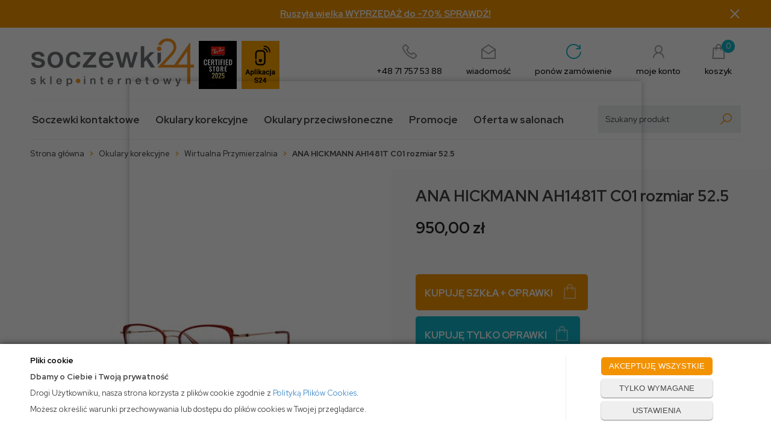

--- FILE ---
content_type: text/html; charset=utf-8
request_url: https://soczewki24.pl/ana-hickmann-ah1481t-c01-rozmiar-52.5
body_size: 42032
content:
<!DOCTYPE html>
<html>
<head>
        <script type="text/javascript">
        window.dataLayer = window.dataLayer || [];

        function gtag() {
            dataLayer.push(arguments);
        }

        var gcm_keys = ['analytics_storage', 'ad_storage', 'functionality_storage', 'security_storage', 'personalization_storage', 'ad_user_data', 'ad_personalization'];
        var gcm_default = {};

        gcm_keys.forEach(function (gcm_key, index) {
            gcm_default[gcm_key] = 'denied';
        });

        var gcm_matches = {};
        var gcm_req = {};
                                        gcm_req['base'] = '1';
                                gcm_matches['1'] = 'ad_storage|functionality_storage|security_storage|personalization_storage|ad_user_data|ad_personalization'.split('|');
                gcm_req['1'] = '0';
                                gcm_matches['3'] = 'analytics_storage'.split('|');
                gcm_req['3'] = '0';
        
        if(Object.keys(gcm_matches).length){
            for (const [key, value] of Object.entries(gcm_matches)) {
                if(parseInt(window.localStorage.getItem('cks_id_'+key)) === 1 || parseInt(gcm_req[key]) === 1){
                    value.forEach(function (gcm_key, index) {
                        if(gcm_key) {
                            gcm_default[gcm_key] = 'granted';
                        }
                    });
                }
            }
        }

        gtag('consent', 'default', gcm_default);
    </script>
    
    <!-- Global site tag (gtag.js) - Google Ads: 880161699 -->
    <script async src="https://www.googletagmanager.com/gtag/js?id=AW-880161699"></script>
    <script>
      window.dataLayer = window.dataLayer || [];
      function gtag(){dataLayer.push(arguments);}
      gtag('js', new Date());

      gtag('config', 'AW-880161699');
    </script>

    
    
    <!-- Google Tag Manager -->
    <script>(function(w,d,s,l,i){w[l]=w[l]||[];w[l].push({'gtm.start':
                new Date().getTime(),event:'gtm.js'});var f=d.getElementsByTagName(s)[0],
            j=d.createElement(s),dl=l!='dataLayer'?'&l='+l:'';j.async=true;j.src=
            'https://www.googletagmanager.com/gtm.js?id='+i+dl;f.parentNode.insertBefore(j,f);
        })(window,document,'script','dataLayer','GTM-KDH7SN9');</script>
    <!-- End Google Tag Manager -->

<script>
    if (!Array.prototype.forEach) {
        Array.prototype.forEach = function (fun /*, thisp*/) {
            var len = this.length;
            if (typeof fun != "function")
                throw new TypeError();

            var thisp = arguments[1];
            for (var i = 0; i < len; i++) {
                if (i in this)
                    fun.call(thisp, this[i], i, this);
            }
        };
    }

    function ga4TriggerCustomEvent(name, data = []){
        var event;
        if(data.length) {
            event = new CustomEvent(name, {detail: data });
        } else {
            event = new Event(name);
        }
        document.dispatchEvent(event);
    }

    function ga4TriggerRegisterAd(id, name){
        obj_ec = {
            creative_name: name,
            promotion_name: name,
            promotion_id: id
        }
                        dataLayer.push({ ecommerce: null });
        dataLayer.push({
            event: "view_promotion",
            ecommerce: obj_ec
        });
            }

    function ga4TriggerClickAd(id, name){
        obj_ec = {
            creative_name: name,
            promotion_name: name,
            promotion_id: id
        }
                        dataLayer.push({ ecommerce: null });
        dataLayer.push({
            event: "select_promotion",
            ecommerce: obj_ec
        });
            }

    function ga4TriggerRemoveFromBasket(item_id, quantity, index){
        ga4_item = JSON.parse(localStorage.getItem('item_'+item_id));
        ga4_item.quantity = quantity;
        ga4_item.index = index
        obj_ec = { currency: "PLN", value: parseFloat(localStorage.getItem('last_value_'+item_id)), items: [ga4_item] };
                        dataLayer.push({ ecommerce: null });
        dataLayer.push({
            event: "remove_from_cart",
            ecommerce: obj_ec
        });
            }

    
    
    
    
                                                                    if (localStorage.getItem("last_list_name") !== null) {
                ga4_last_list_name = localStorage.getItem('last_list_name');
                ga4_last_list_id = localStorage.getItem('last_list_id');
            } else {
                ga4_last_list_name = '';
                ga4_last_list_id = '';
            }
            if(localStorage.getItem('last_position_5046') !== null) {
                ga4_last_position = parseInt(localStorage.getItem('last_position_5046'));
            } else {
                ga4_last_position = '';
            }
                        localStorage.setItem('last_value_5046',950.00);
            ga4_one = {
                item_id: "5046",
                item_name: "ANA HICKMANN AH1481T C01 rozmiar 52.5",
                item_variant: "",
                affiliation: "soczewki24.pl",
                currency: "PLN",
                discount: 0,
                index: ga4_last_position,
                item_brand: "Ana Hickmann",
                item_category: "Okulary korekcyjne",
                item_category2: "Wirtualna Przymierzalnia",
                item_category3: "",
                item_category4: "",
                item_category5: "",
                item_list_name: ga4_last_list_name,
                item_list_id: ga4_last_list_id,
                price: 950.00,
                quantity: 1
            }
            localStorage.setItem('last_value_5046',950.00);
            localStorage.setItem('item_5046', JSON.stringify(ga4_one));

            obj_ec = { currency: "PLN", value: 950.00, items: [ga4_one] };
                                    dataLayer.push({ ecommerce: null });
            dataLayer.push({
                event: "view_item",
                ecommerce: obj_ec
            });
                
    document.addEventListener("ga4_add_to_basket", function(event){
        item_id = event.detail;
        if($('#item_id').length){
            item_id = parseInt($('#item_id').val());
        }
        ga4_item = JSON.parse(localStorage.getItem('item_'+item_id));
        if($('#amount').length){
            ga4_item.quantity = parseInt($('#amount').val());
        }
        if (localStorage.getItem('last_variant_'+item_id) !== null) {
            ga4_item.item_variant = localStorage.getItem('last_variant_'+item_id);
        }
        obj_ec = { currency: "PLN", value: parseFloat(localStorage.getItem('last_value_'+item_id)), items: [ga4_item] };
                        dataLayer.push({ ecommerce: null });
        dataLayer.push({
            event: "add_to_cart",
            ecommerce: obj_ec
        });
            });

    document.addEventListener("ga4_add_to_store", function(event){
        item_id = event.detail;
        ga4_item = JSON.parse(localStorage.getItem('item_'+item_id));
        obj_ec = { currency: "PLN", value: parseFloat(localStorage.getItem('last_value_'+item_id)), items: [ga4_item] };
                        dataLayer.push({ ecommerce: null });
        dataLayer.push({
            event: "add_to_wishlist",
            ecommerce: obj_ec
        });
            });

        </script>

<script type="text/javascript">
    (function(c,l,a,r,i,t,y){
        c[a]=c[a]||function(){(c[a].q=c[a].q||[]).push(arguments)};
        t=l.createElement(r);t.async=1;t.src="https://www.clarity.ms/tag/"+i;
        y=l.getElementsByTagName(r)[0];y.parentNode.insertBefore(t,y);
    })(window, document, "clarity", "script", "rqjj5rej1j");
</script>

                
    <title>ANA HICKMANN AH1481T C01 rozmiar 52.5 - soczewki24.pl </title>
<meta name="description" content="ANA HICKMANN AH1481T C01 rozmiar 52.5 Soczewki czy okulary? Szybka dostawa, niskie ceny ✔️ Markowe okulary, szkła kontaktowe, produkty do pielęgnacji i przechowywania soczewek." />
<meta name="robots" content="index" />
    <meta http-equiv="Content-Type" content="text/html; charset=utf-8" />
    <meta name="viewport" content="width=device-width, initial-scale=1, maximum-scale=1" />

    
    <base href="https://soczewki24.pl/static/" />
    <!--[if gt IE 8]>--><link rel="stylesheet" type="text/css" href="css/style.css?ver=5.00d_d68acfb" /><!--<![endif]-->
    <!--[if lt IE 9]><link rel="stylesheet" type="text/css" href="css/ie8.css?ver=5.00d_d68acfb" /><![endif]-->
    <link rel="shortcut icon" href="https://soczewki24.pl/images/favicon/favicon.ico" type="image/x-icon" />

    <link href="css/line-awesome.css" rel="stylesheet">
    <link rel="preconnect" href="https://fonts.gstatic.com">
    <link href="https://fonts.googleapis.com/css2?family=Red+Hat+Display:ital,wght@0,400;0,500;0,700;1,400;1,700&display=swap" rel="stylesheet">

    <script type="text/javascript">
        if (window.location.hash == "#_=_"){
            window.location.hash = ''; // for older browsers, leaves a # behind
            history.pushState('', document.title, window.location.pathname); // nice and clean
        }
    </script>
    <script type="text/javascript" src="js/fix.js?ver=5.00d_d68acfb"></script>

        <!-- Global site tag (gtag.js) - Google Analytics -->
<script async src="https://www.googletagmanager.com/gtag/js?id=UA-49555130-1"></script>
<script>
  window.dataLayer = window.dataLayer || [];
  function gtag(){dataLayer.push(arguments);}
  gtag('js', new Date());

  gtag('config', 'UA-49555130-1');
</script>

    <!-- config -->
    <script type="text/javascript">
        var baseURL = "/";
        var showErrors = 0; // default: 0
        var goToBasket = 0; // default: 0
        var propsLevel = 0;
        var zoomEnable = 0; //  default: 0
        var replaceImage = 0; // replace whole product gallery when selected a color; default: 0
        var replacePrice = 1; // replace price when changed product count at product card; default: 0
        var zoomSize1 = 364;
        var zoomSize2 = 480;
        var zoomSize3 = 580;
        var soczewki = 0;
    </script>
    <!-- end: config -->
    <script type="text/javascript" src="js/init.js?ver=5.00d_d68acfb"></script>
    <script type="text/javascript" src="js/functions.min.js?ver=5.00d_d68acfb"></script>
    <script type="text/javascript" src="js/custom.min.js?ver=5.00d_d68acfb"></script>

    
     <script>
      (function (w,d,s,o,f,js,fjs) {
        w['arlab-site-widgets']=o;
        w[o] = w[o] || function () {(w[o].q = w[o].q || []).push(arguments)};
        if (d.getElementById(o)) return;
        js = d.createElement(s), fjs = d.getElementsByTagName(s)[0];
        js.id = o; js.src = f; js.async = 1; fjs.parentNode.insertBefore(js, fjs);
      }(window, document, 'script', 'arlab', 'https://connect.ar-labs.io/v2/widget.js'));
      arlab('init', {apiKey:'e34ab44a-4b8b-4b64-87fd-a474a53ba284', language: 'pl'});
    </script>
</head>
<body id="start" class="bottom-bar__body">

    <style type="text/css">
        #cksAcceptAll, #cksRejectAll, #cskSettings { min-width: 185px; }
        #cksAcceptAll, #cksRejectAll { margin-bottom: 6px; }
        .btn-primary2:hover { color: inherit; }

        .bottom-cookie .bg-dark { z-index: 2147483640 !important; }
        .bottom-cookie .bottom-cookie-info { z-index: 2147483641 !important; }
        .modal-backdrop-cookies.fade.in { z-index: 2147483642 !important; }
        .modal.modal-cookie.fade.in { z-index: 2147483643 !important; }
        .edrone-chat-position,
        #smartsupp-widget-container > div,
        #ceneo-widget,
        .fb_iframe_widget { z-index: 2147483600 !important; }

        #cksRejectAll, #cskSettings, #cksRejectAllBox, #cksSaveSettings, #cksAcceptAllBox { border: 0px !important; text-transform: uppercase; line-height: 19px; }
        #cksRejectAll:after, #cskSettings:after, #cksRejectAllBox:after, #cksSaveSettings:after, #cksAcceptAllBox:after { border: 0px !important; }

        .bottom-cookie .btn.btn-secondary:hover { background: #cbcbcb !important; color: #484848 !important; }
        #cksSaveSettings { margin-bottom: 0px; }

        /* 320 480 768 1000 1200 */
        @media only screen and (max-width: 480px) {
            .bottom-cookie .bottom-cookie-info {
                height: auto;
                min-height: 250px;
            }

            .modal-cookie { height: 100%; }
            .modal-cookie .modal-dialog { height: 100%; margin: 0px; }
            .modal-cookie .modal-content { height: 100%; overflow: hidden; }
            .modal-cookie .modal-body { display:block; height: 100%; overflow: hidden; }
            .calc-height-bottom { position: absolute; left: 0px; bottom: 0px; width: 100%; padding: 0px 20px 10px 20px; }
            .calc-height-bottom { background: #fff; }
        }
    </style>
    <script type="text/javascript">var cks_functions = [];</script>
    <div class="modal modal-cookie no-toggle fade" id="cookieModal" data-backdrop="static" data-keyboard="false" tabindex="-1" role="dialog" aria-labelledby="cookieModalLabel" aria-hidden="true">
        <div class="modal-dialog modal-sm-min" role="document">
            <div class="modal-content">
                <div class="modal-body">
                    <div class="calc-height calc-height-top">
                        <p class="modal-primary-text">Pliki cookie</p>
                        <p>Klikając <strong>Akceptuj</strong>, wyrażasz zgodę na używanie przez nas wszystkich plików cookie. Aby zmienić rodzaj wykorzystywanych przez nas plików cookie, prosimy o zaznaczenie wybranych.</p>
                        <button id="cksAcceptAllBox" type="button" class="btn btn-primary spacebar-click" tabindex="0">AKCEPTUJĘ WSZYSTKIE</button>
                        <button id="cksRejectAllBox" type="button" class="btn btn-secondary spacebar-click" tabindex="0">TYLKO WYMAGANE</button>
                        <hr class="top">
                                            </div>
                    <div class="scrollable-modal-cookie scroll-cookie">
                                                                                <script type="text/javascript">cks_functions[-1] = [];</script>
                            <div class="container-checkbox no-toggle2" data-selector="container-checkbox" tabindex="0">
                                                                <label>
                                    <div class="container-checkbox-label" aria-hidden="true">Niezbędne pliki cookie (zawsze aktywne)</div>                                    <input class="cks_chbox" cks_id="-1" type="checkbox"
                                           checked="checked" disabled="disabled" req="1"                                                                                    gcm=""
                                                                            aria-label="Niezbędne pliki cookie (zawsze aktywne)">
                                    <span class="checkmark disabled"></span>
                                </label>

                                <div data-selector="checkbox-desc" >
                                    <p>Używamy niezbędnych plików cookie, by jak najbardziej ułatwić Ci korzystanie z naszej strony, w celu dostosowania jej zawartości, reklam i preferencji oraz w celu analizy ruchu. Strona internetowa nie może funkcjonować poprawnie bez tych ciasteczek.</p>
                                </div>
                            </div>
                                                                                <script type="text/javascript">cks_functions[1] = [];</script>
                            <div class="container-checkbox no-toggle2" data-selector="container-checkbox" tabindex="0">
                                                                <label>
                                    <div class="container-checkbox-label" aria-hidden="true">Marketing i promocja</div>                                    <input class="cks_chbox" cks_id="1" type="checkbox"
                                           req="0"                                                                                    gcm="ad_storage|functionality_storage|security_storage|personalization_storage|ad_user_data|ad_personalization"
                                                                            aria-label="Marketing i promocja">
                                    <span class="checkmark "></span>
                                </label>

                                <div data-selector="checkbox-desc" >
                                    <p>Do czego służą marketingowe pliki cookie? Marketingowe pliki cookie stosowane są w celu śledzenia użytkowników na stronach internetowych. Celem jest wyświetlanie reklam, które interesują użytkowników i są dla nich bardziej wartościowe, a tym samym bardziej istotne dla wydawców i reklamodawców strony trzeciej.</p>
                                </div>
                            </div>
                                                                                <script type="text/javascript">cks_functions[3] = [];</script>
                            <div class="container-checkbox no-toggle2" data-selector="container-checkbox" tabindex="0">
                                                                <label>
                                    <div class="container-checkbox-label" aria-hidden="true">Statystyczne pliki cookie</div>                                    <input class="cks_chbox" cks_id="3" type="checkbox"
                                           req="0"                                                                                    gcm="analytics_storage"
                                                                            aria-label="Statystyczne pliki cookie">
                                    <span class="checkmark "></span>
                                </label>

                                <div data-selector="checkbox-desc" >
                                    <p>Do czego służą statystyczne pliki cookie? Statystyczne pliki cookie przekazują informacje właścicielom stron internetowych, które są pomocne w zrozumieniu użytkowników odwiedzających strony - w jaki sposób użytkownicy zachowują się na nich (między innymi jak się po niej poruszają, co oglądają). Statystyczne pliki cookie gromadząc i zgłaszając anonimowe informacje w powyższym zakresie.</p>
                                </div>
                            </div>
                                            </div>
                    <div class="calc-height calc-height-bottom">
                        <hr class="bottom">
                        <button id="cksSaveSettings" type="button" class="btn btn-secondary">zapisz ustawienia</button>
                    </div>
                </div>
            </div>
        </div>
    </div>

    <div id="cookieModalBottom" class="bottom-cookie" style="display: none;">
        <div class="bg-dark"></div>
        <div class="bottom-cookie-info">
            <div class="container">
                <div class="row">
                    <div class="col-md-9 col-left">
                        <p class="bottom-cookie-title">Pliki cookie</p>
                        <p><strong>Dbamy o Ciebie i Twoją prywatność</strong></p><p>Drogi Użytkowniku, nasza strona korzysta z plików cookie zgodnie z&nbsp;<a href='/polityka-cookies'>Polityką Plików Cookies</a>.&nbsp;</p><p><span style='color: rgb(66, 66, 66); font-family: &quot;Red Hat Display&quot;, sans-serif; text-align: center;'>Możesz określić warunki przechowywania lub dostępu do plików cookies w Twojej przeglądarce.</span></p>                    </div>
                    <div class="col-md-3 center-col buttons-w">
                        <button id="cksAcceptAll" type="button" class="btn btn-primary spacebar-click" tabindex="0">AKCEPTUJĘ WSZYSTKIE</button>
                        <button id="cksRejectAll" type="button" class="btn btn-secondary spacebar-click" tabindex="0">TYLKO WYMAGANE</button>
                        <button id="cskSettings" data-toggle="modal" data-target="#cookieModal" type="button" class="btn btn-secondary spacebar-click" tabindex="0">USTAWIENIA</button>
                                            </div>
                </div>
            </div>
        </div>
    </div>

    <script type="text/javascript">
                function fire_cks_facebook_pixel() { }
        if(window.localStorage.hasOwnProperty('fire_cks_facebook_pixel')){
            window.localStorage.setItem('fire_cks_facebook_pixel', 0);
        }
                function fire_cks_google_analitycs() { }
        if(window.localStorage.hasOwnProperty('fire_cks_google_analitycs')){
            window.localStorage.setItem('fire_cks_google_analitycs', 0);
        }
                function fire_cks_google_analitycs_top() { }
        if(window.localStorage.hasOwnProperty('fire_cks_google_analitycs_top')){
            window.localStorage.setItem('fire_cks_google_analitycs_top', 0);
        }
                function fire_cks_google_remarketing() { }
        if(window.localStorage.hasOwnProperty('fire_cks_google_remarketing')){
            window.localStorage.setItem('fire_cks_google_remarketing', 0);
        }
                function fire_cks_salesmanago() { }
        if(window.localStorage.hasOwnProperty('fire_cks_salesmanago')){
            window.localStorage.setItem('fire_cks_salesmanago', 0);
        }
                function fire_cks_trustisto() { }
        if(window.localStorage.hasOwnProperty('fire_cks_trustisto')){
            window.localStorage.setItem('fire_cks_trustisto', 0);
        }
                function fire_cks_webepartners() { }
        if(window.localStorage.hasOwnProperty('fire_cks_webepartners')){
            window.localStorage.setItem('fire_cks_webepartners', 0);
        }
                function fire_cks_own_codes() { }
        if(window.localStorage.hasOwnProperty('fire_cks_own_codes')){
            window.localStorage.setItem('fire_cks_own_codes', 0);
        }
        
        var cks_functions = [];
        var cks_count_checked = [];

                
        $(document).ready(function(){
                                                                                                                                        
        window.localStorage.setItem('cks_id_base', 1);
        $('[data-selector="checkbox-desc"] p').addClass('checkbox-desc');

        var csk_is_saved = window.localStorage.getItem('cks_is_saved');
        if(csk_is_saved === null || csk_is_saved === 0){
            $('#cookieModalBottom').show();
        }

        $('#cksAcceptAll').click(function(){
            window.localStorage.setItem('cks_is_saved', 1);

            $('.cks_chbox').each(function() {
                var cks_id = $(this).attr('cks_id');
                if (parseInt(cks_id) > 0) {
                    $(this).attr('checked', true);
                    window.localStorage.setItem('cks_id_' + $(this).attr('cks_id'), 1);

                                        if($(this).attr('gcm')) {
                        var cbox = $(this);
                        var gcm_value = $(this).attr('gcm');
                        var gcm = gcm_value.split('|');
                        if(gcm.length){
                            $(gcm).each(function(e, v){
                                if(cbox.is(':checked')){
                                                                        window.localStorage.setItem(v, 1);
                                                                                                            gcm_default[v] = 'granted';
                                                                    }
                            });
                        }
                    }
                    
                    $(cks_functions[cks_id]).each(function(e,v){
                        console.log(v);
                        window[v]();
                    });
                }
            });
                        gtag('consent', 'update', gcm_default);
            
            $('#cookieModal').modal('hide');
            $('#cookieModalBottom').hide();
        });
        $('#cksRejectAll').click(function(){
            window.localStorage.setItem('cks_is_saved', 1);

            var cks_count_checked_lcl = [];
            $('.cks_chbox').each(function() {
                var cks_id = $(this).attr('cks_id');
                var cks_req = $(this).attr('req');
                if (parseInt(cks_id) > 0) {
                    if (parseInt(cks_req) === 1) {
                        $(this).attr('checked', true);
                        window.localStorage.setItem('cks_id_' + $(this).attr('cks_id'), 1);

                        $(cks_functions[cks_id]).each(function(e,v){
                            console.log(v);
                            window[v]();
                        });
                        cks_count_checked_lcl.push(cks_id);
                    } else {
                        $(this).attr('checked', false);
                        window.localStorage.setItem('cks_id_' + $(this).attr('cks_id'), 0);
                    }

                                        if($(this).attr('gcm')) {
                        var cbox = $(this);
                        var gcm_value = $(this).attr('gcm');
                        var gcm = gcm_value.split('|');
                        if(gcm.length){
                            $(gcm).each(function(e, v){
                                if(parseInt(cks_req) === 1){
                                                                        window.localStorage.setItem(v, 1);
                                                                                                            gcm_default[v] = 'granted';
                                                                    } else {
                                                                        window.localStorage.setItem(v, 0);
                                                                                                            gcm_default[v] = 'denied';
                                                                    }
                            });
                        }
                    }
                                    }
            });
                        gtag('consent', 'update', gcm_default);
            
            if(CryptoJS.MD5($.toJSON(cks_count_checked)).toString() != CryptoJS.MD5($.toJSON(cks_count_checked_lcl)).toString() && parseInt(cks_count_checked_lcl.length) < parseInt(cks_count_checked.length)){
                wait();
                window.location.reload();
            }
            cks_count_checked = cks_count_checked_lcl;

            $('#cookieModal').modal('hide');
            $('#cookieModalBottom').hide();
        });
        $('#cksAcceptAllBox').click(function(){
            $('#cksAcceptAll').click();
        });
        $('#cksRejectAllBox').click(function(){
            $('#cksRejectAll').click();
        });
        $('#cksSaveSettings').click(function(){
            window.localStorage.setItem('cks_is_saved', 1);

                        gtag('consent', 'update', gcm_default);
            
            var cks_count_checked_lcl = [];
            $('.cks_chbox').each(function(){
                var cks_id = $(this).attr('cks_id');
                if(parseInt(cks_id)>0){
                    if(parseInt(window.localStorage.getItem('cks_id_'+cks_id)) === 1){
                        $(cks_functions[cks_id]).each(function(e,v){
                            console.log(v);
                            window[v]();
                        });
                        cks_count_checked_lcl.push(cks_id);
                    }
                }
            });

            if(CryptoJS.MD5($.toJSON(cks_count_checked)).toString() != CryptoJS.MD5($.toJSON(cks_count_checked_lcl)).toString() && parseInt(cks_count_checked_lcl.length) < parseInt(cks_count_checked.length)){
                wait();
                window.location.reload();
            }
            cks_count_checked = cks_count_checked_lcl;

            $('#cookieModal').modal('hide');
            $('#cookieModalBottom').hide();
        });
        $('.cks_show_modal').click(function(){
            $('#cookieModal').modal('show');
        });

        $('.open_cookie_modal').click(function(){
            $('#cookieModal').modal('show');
        });
        $('.open_cookie_bottom').click(function(){
            $('#cookieModalBottom').show();
        });

        $('.cks_chbox').click(function(){
            if($(this).is(':checked')){
                window.localStorage.setItem('cks_id_'+$(this).attr('cks_id'), 1);
            } else {
                window.localStorage.setItem('cks_id_'+$(this).attr('cks_id'), 0);
            }

                        if($(this).attr('gcm')) {
                var cbox = $(this);
                var gcm_value = $(this).attr('gcm');
                var gcm = gcm_value.split('|');
                if(gcm.length){
                    $(gcm).each(function(e, v){
                        if(cbox.is(':checked')){
                                                        window.localStorage.setItem(v, 1);
                                                                                    gcm_default[v] = 'granted';
                                                    } else {
                                                        window.localStorage.setItem(v, 0);
                                                                                    gcm_default[v] = 'denied';
                                                    }
                    });
                }
            }
                    });

        $('.cks_chbox').each(function(){
            var cks_id = $(this).attr('cks_id');

            if (parseInt(cks_id) > 0) {
                if ($(this).is(':checked') && $(this).is(':disabled')) {
                    window.localStorage.setItem('cks_id_' + cks_id, 1);
                }

                if (parseInt(window.localStorage.getItem('cks_id_' + cks_id)) === 1) {
                    $(this).attr('checked', true);
                    cks_count_checked.push(cks_id);

                                        if($(this).attr('gcm')) {
                        var cbox = $(this);
                        var gcm_value = $(this).attr('gcm');
                        var gcm = gcm_value.split('|');
                        if(gcm.length){
                            $(gcm).each(function(e, v){
                                if(cbox.is(':checked')){
                                                                        window.localStorage.setItem(v, 1);
                                                                    } else {
                                                                        window.localStorage.setItem(v, 0);
                                                                    }
                            });
                        }
                    }
                                    }
            }
        });

        function openCookieDescriptionLine(thisElement) {
            console.log(thisElement);
            $(thisElement).parent('.container-checkbox').find('.icons-open').toggleClass('open');
            $(thisElement).closest('[data-selector="container-checkbox"]').find('[data-selector="checkbox-desc"]').slideToggle(200);
        }

        function openCookieDescriptionIcon(thisElement) {
            $(thisElement).toggleClass('open');
            $(thisElement).closest('[data-selector="container-checkbox"]').find('[data-selector="checkbox-desc"]').slideToggle(200);
        }

        function modalCookie() {
            var containerCheckbox = $('[data-selector="container-checkbox"]');
            var checkboxDesc = $('[data-selector="checkbox-desc"]');
            var iconsOpenContent = '<div class="icons-open spacebar-toggle-click" data-selector="container-checkbox-icon"><svg width="15" height="15" role="img" xmlns="http://www.w3.org/2000/svg" viewBox="0 0 256 512"><path fill="currentColor" d="M17.525 36.465l-7.071 7.07c-4.686 4.686-4.686 12.284 0 16.971L205.947 256 10.454 451.494c-4.686 4.686-4.686 12.284 0 16.971l7.071 7.07c4.686 4.686 12.284 4.686 16.97 0l211.051-211.05c4.686-4.686 4.686-12.284 0-16.971L34.495 36.465c-4.686-4.687-12.284-4.687-16.97 0z"></path></svg></div>'

            containerCheckbox.each((index, element) => {
                if ($(element).find(checkboxDesc).length > 0) {
                    $(element).append(iconsOpenContent);
                }
            });

            $('[data-selector="container-checkbox-label"]').on('click', function () {
                openCookieDescriptionLine(this);
            })

            $('[data-selector="container-checkbox-icon"]').on('click', function () {
                openCookieDescriptionIcon(this);
            });
        }

        modalCookie();

        new SimpleBarCookie(document.querySelector('.scroll-cookie'), {
            autoHide: false,
            forceVisible: true
        });
        })

        $(document).ready(function(){
            let max_width1 = 0;
            $('.buttons-w button').each(function(){
                if($(this).outerWidth() > max_width1){
                    max_width1 = $(this).outerWidth();
                }
            });
            $('.buttons-w button').css('width', max_width1);
        });

        $('#cookieModal').on("show.bs.modal", function() {
            setTimeout(function(){
                $('.modal-backdrop:last').addClass('modal-backdrop-cookies');
                if(isMobile()){
                    $('.modal-cookie .scrollable-modal-cookie').css('maxHeight','inherit');
                }
            }, 10);
        });
        $('#cookieModal').on("shown.bs.modal", function() {
            if(isMobile()){
                setTimeout(function(){
                    let base_height = $('.modal-body').height();
                    console.log(base_height);
                    let new_height = 0;
                    $('.calc-height').each(function(){
                        new_height += $(this).outerHeight();
                    });

                    $('.modal-cookie .scrollable-modal-cookie').css('height', (base_height-new_height)+'px');
                }, 10);
            }
            $('.simplebar-cookie-content-wrapper').attr('tabindex', '-1');
        });
    </script>
<div class="oh">

    <!-- Google Tag Manager (noscript) -->
    <noscript><iframe src="https://www.googletagmanager.com/ns.html?id=GTM-KDH7SN9"
    height="0" width="0" style="display:none;visibility:hidden"></iframe></noscript>
    <!-- End Google Tag Manager (noscript) -->
<header>

    <div class="top_stripe">
  <div class="container">
    <a class="ts_link" href="https://soczewki24.pl/winter-sale-do-70">
      Ruszyła wielka WYPRZEDAŻ do -70% SPRAWDŹ!
    </a>
    <span class="ts_close" role="button" aria-label="Zamknij">×</span>
  </div>
</div>
    
    <script type="text/javascript">
    $('.top_stripe').hide();
    $(document).ready(function() {
        if ($('.top_stripe').length > 0) {
            if ($.cookie('9adc3cde2656a757959081a9bace9f77') != undefined) {
                // do nothing
            } else {
                $('.top_stripe').show();
            }
            $('.ts_close').click(function() {
                $.cookie('9adc3cde2656a757959081a9bace9f77', 'true', {expires: 1825});
                $('.top_stripe').hide();
            });
        }
    });
    </script>

    <div class="head-strip2">
        <div class="container">

            <div class="logo">
                <a href="/" title="">
                    <img src="/pliki/logo.png" alt="" class="img-responsive" />                    
                </a>
                <a href="https://soczewki24.pl/strefa-marek/ray-ban" title="">                    
                    <img src="/pliki/rb_cert.png" class="img-responsive" alt="" />
                </a>
                <a href="https://soczewki24.pl/aplikacja" title="">                    
                    <img src="/pliki/logo2.png" class="img-responsive hidden-xs" alt="" />
                </a>
            </div>
            <style type="text/css">
            	.logo img { margin-right: 5px; }
            </style>

            <div class="top_icons">
                <a href="callto:+48717575388" class="tel">
                    <span class="ico"><i class="las la-phone"></i></span>
                    <span class="label">+48 71 757 53 88</span>
                </a>
                <a href="mailto:sklep@soczewki24.pl" class="message">
                    <span class="ico"><i class="las la-envelope-open"></i></span>
                    <span class="label">wiadomość</span>
                </a>
                <a href="/twoje-konto" class="order_again">
                    <span class="ico"><i class="las la-redo-alt"></i></span>
                    <span class="label">ponów zamówienie</span>
                </a>
                <a href="/twoje-konto" class="account">
                    <span class="ico"><i class="las la-user"></i></span>
                    <span class="label">moje konto</span>
                </a>
                <div class="top-basket">
                                        <a id="MB_slideDownAuto" href="/koszyk" class="cart_rel">
                        <span id="totalItemTop" class="count"></span>
                        <i class="las la-shopping-bag"></i>
                        <span class="label">koszyk</span>
                    </a>
                    <script type="text/javascript">
            $(document).ready(function(){
                if($.cookie('logged_in') || $.cookie('user_add_to_basket')){
                    $.getJSON('/basket-get-top.code?mode=0', function(data) {
                        $("#totalItemTop, #totalItemTop2, #totalItemTop3").html(data.total_item);
                        if(parseInt(data.total_item) > 0){
                            $("#totalItemTop, #totalItemTop2, #totalItemTop3").addClass("active");
                        }
                        $("#totalPriceTop").html(data.total_price);
                    });
                } else {
                    $("#totalItemTop, #totalItemTop2, #totalItemTop3").html('0');
                    $("#totalItemTop, #totalItemTop2, #totalItemTop3").removeClass("active");
                    $("#totalPriceTop").html('0,00&nbsp;<span>zł</span>');
                }                
            });
            </script>                                    </div>
            </div>

            <div class="top-search">
                <div class="search-input-wrapper">
                    <form id="SEARCH_FORM" class="" action="/szukaj?pp=1&amp;rpp=" method="get" onsubmit="wait('Trwa wyszukiwanie...');">
                        <input type="hidden" name="szukaj" value="tak">
                        <input id="fraza" name="fraza" type="text" name="search" placeholder="Szukany produkt"/>
                        <a onclick="$('#SEARCH_FORM').submit();" title="">
                            <i class="las la-search"></i>
                        </a>
                    </form>
                </div>
            </div>

        </div>
    </div>

    <div class="head-strip-menu">
    <nav class="navbar navbar-default" role="navigation">
        <div class="container" >
            <div class="visible-xs cf">
                <div class="navbar-toggle pull-left" data-toggle="collapse" data-target="#main-menu">
                    <i class="fa fa-bars"></i>
                    <span><span class="hidden-xxs">Rozwiń </span>Menu</span>
                </div>
                <div class="pull-right icons-menu">
                                        <a href="/zaloguj" title="" class=""><i class="fa fa-user"></i></a>
                                        <a href="/koszyk" title="" class="small-basket">
                                                <i class="fa fa-shopping-cart"></i><span id="totalItemTop2" class="item-count"></span>
                                            </a>
                </div>
            </div>

            <div id="main-menu" class="collapse navbar-collapse menu-wrapper">
    <ul class="nav navbar-nav pull-left">
        <li class="parent noclick" id="testme">
            <a href="/soczewki-kontaktowe" title=""><span class="fake_btn"><span></span></span>Soczewki kontaktowe<i class="fa fa-plus-square-o visible-xs pull-right"></i><i class="fa fa-minus-square-o visible-xs pull-right"></i></a>
            <div class="submenu">
                <div class="menu_flex menu_soczewki">
                    <div class="col col3">
                        <a href="/soczewki-kontaktowe">Soczewki kontaktowe
                        <div class="items_wrap">
                            <div class="menu-box ">
                                <div class="title"><a href="/soczewki-kontaktowe/marki" class=""><span class="fake_btn"><span></span></span>MARKA<i class="fa fa-plus-square-o visible-xs pull-right"></i><i class="fa fa-minus-square-o visible-xs pull-right"></i></a></div>
                                <ul>
<li><a href="/soczewki-kontaktowe/marki/soczewki-eye-care">Soczewki Eye Care</a>
                                    <li><a href="/soczewki-kontaktowe/marki/soczewki-acuvue">Soczewki  Acuvue</a>
                                        <ul>
                                            <li><a href="/soczewki-kontaktowe/marki/soczewki-acuvue/acuvue-oasys">Acuvue Oasys</a></li>
                                            <li><a href="/soczewki-kontaktowe/marki/soczewki-acuvue/acuvue-moist">Acuvue Moist</a></li>
                                            <li><a href="/soczewki-kontaktowe/marki/soczewki-acuvue/acuvue-trueye">Acuvue TruEye</a></li>
                                            <li><a href="/soczewki-kontaktowe/marki/soczewki-acuvue/acuvue-2">Acuvue 2</a></li>
                                        </ul>
                                    </li>    
                                    <li><a href="/soczewki-kontaktowe/marki/soczewki-total" title="">Soczewki Total</a></li>                              
                                    <li><a href="/soczewki-kontaktowe/marki/soczewki-dailies" title="">Soczewki Dailies</a></li>
                                    <li><a href="/soczewki-kontaktowe/marki/soczewki-air-optix" title="">Soczewki Air Optix</a></li>
                                    <li><a href="/soczewki-kontaktowe/marki/soczewki-biofinity" title="">Soczewki Biofinity</a></li>
                                    <li><a href="/soczewki-kontaktowe/marki/soczewki-purevision" title="">Soczewki PureVision</a></li>
                                    <li><a href="/soczewki-kontaktowe/marki/soczewki-soflens" title="">Soczewki SofLens</a></li>
                                    <li><a href="/soczewki-kontaktowe/marki/soczewki-freshlook" title="">Soczewki Freshlook</a></li>
                                    <li><a href="/soczewki-kontaktowe/marki/soczewki-precision" title="">Soczewki Precision</a></li>
                                    <li><a href="/soczewki-kontaktowe/marki/soczewki-proclear" title="">Soczewki Proclear</a></li>
                                    <li><a href="/soczewki-kontaktowe/marki/soczewki-myday" title="">Soczewki MyDay</a></li>
                                    <li><a href="/soczewki-kontaktowe/marki/soczewki-clariti" title="">Soczewki Clariti</a></li>
                                    <li><a href="/soczewki-kontaktowe/marki/soczewki-biotrue" title="">Soczewki Biotrue</a></li>
                                    <li><a href="/soczewki-kontaktowe/marki/soczewki-ultra" title="">Soczewki Ultra</a></li>
                                    <li><a href="/soczewki-kontaktowe/marki/soczewki-live" title="">Soczewki Live</a></li>
                                    <li><a href="/soczewki-kontaktowe/marki/soczewki-biomedics" title="">Soczewki Biomedics</a></li>
                                    <li><a href="/soczewki-kontaktowe/marki/soczewki-iwear" title="">Soczewki iWear</a></li>
 <li><a href="/soczewki-kontaktowe/krotka-data" title=""><b>KRÓTKA DATA</b></a></li>
 <li><a href="/plyny-i-akcesoria/akcesoria/pojemniki-na-soczewki" title=""><b>POJEMNIKI</b></a></li>
                                </ul>
                            </div>
                            
                            <div>
                                <div class="menu-box ">
                                    <div class="title"><a href="/soczewki-kontaktowe/rodzaje-soczewek" class=""><span class="fake_btn"><span></span></span>rodzaj<i class="fa fa-plus-square-o visible-xs pull-right"></i><i class="fa fa-minus-square-o visible-xs pull-right"></i></a></div>
                                    <ul>
                                        <li><a href="/soczewki-kontaktowe/rodzaje-soczewek/soczewki-sferyczne" title="">Soczewki sferyczne</a></li>
                                        <li><a href="/soczewki-kontaktowe/rodzaje-soczewek/soczewki-toryczne" title="">Soczewki toryczne</a></li>
                                        <li><a href="/soczewki-kontaktowe/rodzaje-soczewek/soczewki-kolorowe" title="">Soczewki kolorowe</a></li>
                                        <li><a href="/soczewki-kontaktowe/rodzaje-soczewek/soczewki-progresywne" title="">Soczewki progresywne</a></li>
                                    </ul>
                                </div>
                                <div class="menu-box ">
                                    <div class="title"><a href="/soczewki-kontaktowe/tryb-noszenia-soczewek-kontaktowych" class=""><span class="fake_btn"><span></span></span>tryb wymiany<i class="fa fa-plus-square-o visible-xs pull-right"></i><i class="fa fa-minus-square-o visible-xs pull-right"></i></a></div>
                                    <ul>
                                        <li><a href="/soczewki-kontaktowe/tryb-noszenia-soczewek-kontaktowych/soczewki-jednodniowe" title="">Soczewki jednodniowe</a></li>
                                        <li><a href="/soczewki-kontaktowe/tryb-noszenia-soczewek-kontaktowych/soczewki-dwutygodniowe" title="">Soczewki dwutygodniowe</a></li>
                                        <li><a href="/soczewki-kontaktowe/tryb-noszenia-soczewek-kontaktowych/soczewki-miesieczne" title="">Soczewki miesięczne</a></li>
                                        <li><a href="/soczewki-kontaktowe/tryb-noszenia-soczewek-kontaktowych/soczewki-roczne" title="">Soczewki roczne</a></li>
                                    </ul>
                                </div>
                            </div>
                        </div>
                    </div>
                    <div class="col col2">
                        <a href="/plyny-i-akcesoria/marki">Płyny do soczewek
                        <div class="items_wrap">
                            <div class="menu-box ">
                                <div class="title"><a href="/plyny-i-akcesoria" class=""><span class="fake_btn"><span></span></span>MARKA<i class="fa fa-plus-square-o visible-xs pull-right"></i><i class="fa fa-minus-square-o visible-xs pull-right"></i></a></div>
                                <ul>
                                    <li><a href="/plyny-i-akcesoria/marki/eye-care" title="">Eye Care</a></li>
                                    <li><a href="/plyny-i-akcesoria/marki/acuvue-revitalens" title="">Acuvue™ RevitaLens</a></li>
                                    <li><a href="/plyny-i-akcesoria/marki/opti-free" title="">Opti-Free</a></li>
                                    <li><a href="/plyny-i-akcesoria/marki/solo-care" title="">Solo Care</a></li>
                                    <li><a href="/plyny-i-akcesoria/marki/ao-sept" title="">AOsept</a></li>
                                    <li><a href="/plyny-i-akcesoria/marki/renu" title="">ReNu</a></li>
                                    <li><a href="/plyny-i-akcesoria/marki/boston" title="">Boston</a></li>
                                    <li><a href="/plyny-i-akcesoria/marki/biotrue" title="">Biotrue</a></li>
                                    <li><a href="/plyny-i-akcesoria/marki/easysept" title="">EasySept</a></li>
                                    <li><a href="/plyny-i-akcesoria/marki/menicare" title="">MeniCare</a></li>                                       
                                </ul>
                            </div>
                            
                            <div class="menu-box ">
                                <div class="title"><a href="/plyny-i-akcesoria/pojemnosc" class=""><span class="fake_btn"><span></span></span>pojemność<i class="fa fa-plus-square-o visible-xs pull-right"></i><i class="fa fa-minus-square-o visible-xs pull-right"></i></a></div>
                                <ul>
                                    <li><a href="/plyny-i-akcesoria/pojemnosc/60-ml" title="">60 ml</a></li>
                                    <li><a href="/plyny-i-akcesoria/pojemnosc/100-ml" title="">100 ml</a></li>
                                    <li><a href="/plyny-i-akcesoria/pojemnosc/120-ml" title="">120 ml</a></li>
                                    <li><a href="/plyny-i-akcesoria/pojemnosc/300-ml" title="">300 ml</a></li>
                                    <li><a href="/plyny-i-akcesoria/pojemnosc/360-ml" title="">360 ml</a></li>
                                </ul>
                            </div>
                        </div>
                    </div>
                    <div class="col col1">
                        <a href="/plyny-i-akcesoria/krople-do-oczu">Krople do oczu
                        <div class="items_wrap">
                            <div class="menu-box ">
                                <div class="title"><a href="/plyny-i-akcesoria/krople-do-oczu" class=""><span class="fake_btn"><span></span></span>MARKA<i class="fa fa-plus-square-o visible-xs pull-right"></i><i class="fa fa-minus-square-o visible-xs pull-right"></i></a></div>
                                <ul>
                                    <li><a href="/plyny-i-akcesoria/krople-do-oczu/krople-eye-care" title="">Krople Eye Care</a></li>
                                    <li><a href="/plyny-i-akcesoria/krople-do-oczu/blink" title="">Blink</a></li>
                                    <li><a href="/plyny-i-akcesoria/krople-do-oczu/systane" title="">Systane</a></li>
<li><a href="/plyny-i-akcesoria/krople-do-oczu/starazolin" title="">Starazolin</a></li>                                                   
                                    <li><a href="/plyny-i-akcesoria/krople-do-oczu/hyal-drop" title="">Hyal-Drop</a></li>
<li><a href="/plyny-i-akcesoria/krople-do-oczu/horien" title="">Horien</a></li>
<li><a href="/plyny-i-akcesoria/krople-do-oczu/ektin" title="">EKTIN</a></li>
<li><a href="/plyny-i-akcesoria/krople-do-oczu/lacrimal-natura" title="">Lacrimal Natura</a></li>
<li><a href="/plyny-i-akcesoria/witaminy" title=""><b>WITAMINY</b></a></li>


                                </ul>
                            </div>
                           </div>
                          </div>
                     <div class="col col1">
                        <a href="/badanie">Dopasowanie                                         
                                  <div class="items_wrap">
                            <div class="menu-box ">
                                <div class="title"><a href="/wszystko-o-soczewkach" class=""><span class="fake_btn"><span></span></span>BAZA WIEDZY<i class="fa fa-plus-square-o visible-xs pull-right"></i><i class="fa fa-minus-square-o visible-xs pull-right"></i></a></div>             
        </li>
<li class="parent noclick" id="testme">
            <a href="/okulary-korekcyjne" title=""><span class="fake_btn"><span></span></span>Okulary korekcyjne<i class="fa fa-plus-square-o visible-xs pull-right"></i><i class="fa fa-minus-square-o visible-xs pull-right"></i></a>
            <div class="submenu">
                <div class="menu_flex menu_soczewki">
                    <div class="col col3">
                        <a href="/okulary-korekcyjne">Okulary korekcyjne
                        <div class="items_wrap">
                            <div class="menu-box ">
                                <div class="title"><a href="/okulary-korekcyjne/marki" class=""><span class="fake_btn"><span></span></span>MARKA<i class="fa fa-plus-square-o visible-xs pull-right"></i><i class="fa fa-minus-square-o visible-xs pull-right"></i></a></div>
                                <ul>
<li><a href="/okulary-korekcyjne/marki/eye-m">Eye’m</a>
                                        <ul>
                                            <li><a href="/okulary-korekcyjne/marki/eye-m/eye-m-kids-2 ">Eye’m Kids</a></li>
                                        </ul>
                                    </li>    

                                    <li><a href="/okulary-korekcyjne/marki/ray-ban">Ray-Ban</a>
                                        <ul>
                                            <li><a href="/okulary-korekcyjne/marki/ray-ban/ray-ban-kids ">Ray-Ban Kids</a></li>
                                        </ul>
                                    </li>    
                                    <li><a href="/okulary-korekcyjne/marki/guess " title="">Guess</a></li>                              
                                    <li><a href="/okulary-korekcyjne/marki/prada " title="">Prada</a></li>
                                    <li><a href="/okulary-korekcyjne/marki/chanel " title="">Chanel</a></li>
                                    <li><a href="/okulary-korekcyjne/marki/miu-miu " title="">Miu Miu</a></li>
                                    <li><a href="/okulary-korekcyjne/marki/bvlgari " title="">Bvlgari</a></li>
                                    <li><a href="/okulary-korekcyjne/marki/ana-hickmann " title="">Ana Hickmann</a></li>
                                    <li><a href="/okulary-korekcyjne/marki/carrera " title="">Carrera</a></li>
                                    <li><a href="/okulary-korekcyjne/marki/dior " title="">Dior</a></li>
                                    <li><a href="/okulary-korekcyjne/marki/guy-laroche " title="">Guy Laroche</a></li>
                                    <li><a href="/okulary-korekcyjne/marki/mr.-wonderful " title="">Mr. Wonderful</a></li>
                                    <li><a href="/okulary-korekcyjne/marki/versace " title="">Versace</a></li>
                                    <li><a href="/okulary-korekcyjne/marki/dolce-gabbana " title="">Dolce & Gabbana</a></li>
                                    <li><a href="/okulary-korekcyjne/marki/emporio-armani " title="">Emporio Armani</a></li>
                                    <li><a href="/okulary-korekcyjne/marki/giorgio-armani " title="">Giorgio Armani</a></li>
                                    <li><a href="/okulary-korekcyjne/marki/tom-ford " title="">Tom Ford</a></li>
                                    <li><a href="/okulary-korekcyjne/marki/oakley " title="">Oakley</a></li>
<li><a href="/okulary-korekcyjne/marki/michael-kors " title="">Michael Kors</a></li>
<li><a href="/okulary-korekcyjne/marki/harley-davidson " title="">Harley-Davidson</a></li>
<li><a href="/okulary-korekcyjne/marki/tommy-hilfiger " title="">Tommy Hilfiger</a></li>
<li><a href="/okulary-korekcyjne/marki/tommy-jeans " title="">Tommy Jeans</a></li>
<li><a href="/okulary-korekcyjne/marki/esprit " title="">Esprit</a></li>
<li><a href="/okulary-korekcyjne/marki/boss " title="">Boss</a></li>
<li><a href="/okulary-korekcyjne/marki/ralph-lauren-2 " title="">Ralph Lauren</a></li>
<li><a href="/okulary-korekcyjne/marki/alain-mikli " title="">Alain Mikli</a></li>
<li><a href="/okulary-korekcyjne/marki/barton-perreira " title="">Barton Perreira</a></li>
<li><a href="/okulary-korekcyjne/marki/etnia-barcelona " title="">Etnia Barcelona</a></li>
<li><a href="/okulary-korekcyjne/marki/fendi " title="">Fendi</a></li>
<li><a href="/okulary-korekcyjne/marki/gucci " title="">Gucci</a></li>
<li><a href="/okulary-korekcyjne/marki/jean-francois-rey " title="">Jean Francois Rey</a></li>
<li><a href="/okulary-korekcyjne/marki/jimmy-choo " title="">Jimmy Choo</a></li>
<li><a href="/okulary-korekcyjne/marki/maxco " title="">Max&Co</a></li>
<li><a href="/okulary-korekcyjne/marki/massada " title="">Masada</a></li>
<li><a href="/okulary-korekcyjne/marki/elle-2 " title="">Elle</a></li>
<li><a href="/okulary-korekcyjne/marki/sunoptic " title="">Sunoptic</a></li>
<li><a href="/okulary-korekcyjne/marki/face-a-face " title="">Face a Face</a></li>
<li><a href="/okulary-korekcyjne/marki/kolekcja-kids " title="">Kolekcja Kids</a></li>
                                </ul>
                            </div>
                            
                            <div>
                                <div class="menu-box ">
                                    <div class="title"><a href="/okulary-korekcyjne/styl " class=""><span class="fake_btn"><span></span></span>styl<i class="fa fa-plus-square-o visible-xs pull-right"></i><i class="fa fa-minus-square-o visible-xs pull-right"></i></a></div>
                                    <ul>
                                        <li><a href="/okulary-korekcyjne/styl/okulary-damskie " title="">Okulary damskie</a></li>
                                        <li><a href="/okulary-korekcyjne/styl/okulary-meskie " title="">Okulary męskie</a></li>
                                        <li><a href="/okulary-korekcyjne/styl/okulary-unisex " title="">Okulary unisex</a></li>
                                    </ul>
                                </div>
                                <div class="menu-box ">
                                    <div class="title"><a href="/okulary-korekcyjne/material-oprawy " class=""><span class="fake_btn"><span></span></span>materiał oprawy<i class="fa fa-plus-square-o visible-xs pull-right"></i><i class="fa fa-minus-square-o visible-xs pull-right"></i></a></div>
                                    <ul>
                                        <li><a href="/okulary-korekcyjne/material-oprawy/plastik " title="">Plastik</a></li>
                                        <li><a href="/okulary-korekcyjne/material-oprawy/metal " title="">Metal</a></li>
                                        <li><a href="/okulary-korekcyjne/material-oprawy/tytan" title="">Tytan</a></li>
<br>
                                    <li><a href="/soczewki-okularowe "><b>SOCZEWKI OKULAROWE</b></a>
                                    <li><a href="/soczewki-okularowe/do-dali " title="">Do dali</a></li>
                                    <li><a href="/soczewki-okularowe/do-blizy " title="">Do bliży</a></li>
                                    <li><a href="/soczewki-okularowe/do-komputera " title="">Do komputera</a></li>
<li><a href="/soczewki-okularowe/progresywne " title="">Progresywne</a></li>
<li><a href="/soczewki-okularowe/dodatkowe-opcje " title="">Dodatkowe opcje</a></li>

                                    </ul>
                                </div>
                            </div>
                        </div>
                    </div>
                    <div class="col col2">
                        <a href="/plyny-i-akcesoria/akcesoria ">Inne
                        <div class="items_wrap">
                            <div class="menu-box ">
                                <div class="title"><a href="/plyny-i-akcesoria/akcesoria " class=""><span class="fake_btn"><span></span></span>Akcesoria<i class="fa fa-plus-square-o visible-xs pull-right"></i><i class="fa fa-minus-square-o visible-xs pull-right"></i></a></div>
                                <ul>
                                    <li><a href="/plyny-i-akcesoria/akcesoria/srodki-czyszczace-okulary " title="">Środki czyszczące okulary</a></li>
                                    <li><a href="/plyny-i-akcesoria/akcesoria/etui-na-okulary " title="">Etui na okulary</a></li>
                                    <li><a href="/plyny-i-akcesoria/akcesoria/lancuszki-do-okularow " title="">Łańcuszki do okularów</a></li>
                                    <li><a href="/plyny-i-akcesoria/akcesoria/chusteczki-okulistyczne " title="">Chusteczki okulistyczne</a></li>
                                    <li><a href="/plyny-i-akcesoria/akcesoria/lupy-do-czytania " title="">Lupy do czytania</a></li>
<br>
                                    <li><a href="/kupon-podarunkowy"><b>KUPON PODARUNKOWY</b></a>
                                    <li><a href="/kupon-podarunkowy-100-zl " title="">Kupon 100 zł</a></li>
                                    <li><a href="/kupon-podarunkowy-200-zl " title="">Kupon 200 zł</a></li>
                                    <li><a href="/kupon-podarunkowy-500-zl " title="">Kupon 500 zł</a></li>
                            </div>
                        </div>
                    </div>
                    <div class="col col1">
                        <a href="/nasze-salony ">Nasze salony
                        <div class="items_wrap">
                            <div class="menu-box ">
                                <div class="title"><a href="/badanie " class=""><span class="fake_btn"><span></span></span>Umów badanie<i class="fa fa-plus-square-o visible-xs pull-right"></i><i class="fa fa-minus-square-o visible-xs pull-right"></i></a></div>
                            </div>
                           </div>
                          </div>
                     <div class="col col1">
                        <a href="/okulary-korekcyjne/wirtualna-przymierzalnia">Przymierz online                                         
                                  <div class="items_wrap">
                            <div class="menu-box ">
                                <div class="title"><a href="/okulary-korekcyjne/wirtualna-przymierzalnia" class=""><span class="fake_btn"><span></span></span>Wirtualna Przymierzalnia<i class="fa fa-plus-square-o visible-xs pull-right"></i><i class="fa fa-minus-square-o visible-xs pull-right"></i></a></div>             
        </li>
        <li class="parent noclick" id="testme">
            <a href="/okulary-przeciwsloneczne" title=""><span class="fake_btn"><span></span></span>Okulary przeciwsłoneczne<i class="fa fa-plus-square-o visible-xs pull-right"></i><i class="fa fa-minus-square-o visible-xs pull-right"></i></a>
            <div class="submenu">
                <div class="menu_flex menu_soczewki">
                    <div class="col col3">
                        <a href="/okulary-przeciwsloneczne">Okulary przeciwsłoneczne
                        <div class="items_wrap">
                            <div class="menu-box ">
                                <div class="title"><a href="/okulary-przeciwsloneczne/marki" class=""><span class="fake_btn"><span></span></span>MARKA<i class="fa fa-plus-square-o visible-xs pull-right"></i><i class="fa fa-minus-square-o visible-xs pull-right"></i></a></div>
                                <ul>
<li><a href="/okulary-przeciwsloneczne/marki/eye-m">Eye’m</a>
                                    <li><a href="/okulary-przeciwsloneczne/marki/ray-ban">Ray-Ban</a>
                                        <ul>
                                            <li><a href="/okulary-przeciwsloneczne/marki/ray-ban/aviator">Aviator</a></li>
                                            <li><a href="/okulary-przeciwsloneczne/marki/ray-ban/wayfarer">Wayfarer</a></li>
                                            <li><a href="/okulary-przeciwsloneczne/marki/ray-ban/justin ">Justin</a></li>
                                            <li><a href="https://soczewki24.pl/okulary-przeciwsloneczne/marki/ray-ban/erika">Erika</a></li>
                                            <li><a href="https://soczewki24.pl/okulary-przeciwsloneczne/marki/ray-ban/clubmaster">Clubmaster</a></li>
                                            <li><a href="https://soczewki24.pl/okulary-przeciwsloneczne/marki/ray-ban/cockpit">Cockpiy</a></li>
                                            <li><a href="https://soczewki24.pl/okulary-przeciwsloneczne/marki/ray-ban/ray-ban-kids">Ray-Ban Kids</a></li>
                                            <li><a href="https://soczewki24.pl/okulary-przeciwsloneczne/marki/ray-ban/pozostale-ray-ban">Inne</a></li>
                                        </ul>
                                    </li>    
                                    <li><a href="/okulary-przeciwsloneczne/marki/guess " title="">Guess</a></li>                              
                                    <li><a href="/okulary-przeciwsloneczne/marki/prada " title="">Prada</a></li>
                                    <li><a href="/okulary-przeciwsloneczne/marki/chanel " title="">Chanel</a></li>
                                    <li><a href="/okulary-przeciwsloneczne/marki/miu-miu " title="">Miu Miu</a></li>
                                    <li><a href="/okulary-przeciwsloneczne/marki/bvlgari " title="">Bvlgari</a></li>
                                    <li><a href="/okulary-przeciwsloneczne/marki/ana-hickmann " title="">Ana Hickmann</a></li>
                                    <li><a href="/okulary-przeciwsloneczne/marki/carrera " title="">Carrera</a></li>
                                    <li><a href="/okulary-przeciwsloneczne/marki/guy-laroche " title="">Guy Laroche</a></li>
                                    <li><a href="/okulary-przeciwsloneczne/marki/mr.-wonderful " title="">Mr. Wonderful</a></li>
                                    <li><a href="/okulary-przeciwsloneczne/marki/versace " title="">Versace</a></li>
                                    <li><a href="/okulary-przeciwsloneczne/marki/dolce-gabbana " title="">Dolce & Gabbana</a></li>
                                    <li><a href="/okulary-przeciwsloneczne/marki/emporio-armani " title="">Emporio Armani</a></li>
                                    <li><a href="/okulary-przeciwsloneczne/marki/giorgio-armani " title="">Giorgio Armani</a></li>
                                    <li><a href="/okulary-przeciwsloneczne/marki/tom-ford " title="">Tom Ford</a></li>
                                    <li><a href="/okulary-przeciwsloneczne/marki/oakley " title="">Oakley</a></li>
                                    <li><a href="/okulary-przeciwsloneczne/marki/persol " title="">Persol</a></li>
<li><a href="/okulary-przeciwsloneczne/marki/michael-kors " title="">Michael Kors</a></li>
<li><a href="/okulary-przeciwsloneczne/marki/tommy-hilfiger " title="">Tommy Hilfiger</a></li>
<li><a href="/okulary-przeciwsloneczne/marki/tommy-jeans " title="">Tommy Jeans</a></li>
<li><a href="/okulary-przeciwsloneczne/marki/esprit " title="">Esprit</a></li>
<li><a href="/okulary-przeciwsloneczne/marki/boss " title="">Boss</a></li>
<li><a href="/okulary-przeciwsloneczne/marki/ralph-lauren " title="">Ralph Lauren</a></li>
<li><a href="/okulary-przeciwsloneczne/marki/dior " title="">Dior</a></li>
<li><a href="/okulary-przeciwsloneczne/marki/elle-2 " title="">Elle</a></li>
<li><a href="/okulary-przeciwsloneczne/marki/sunoptic " title="">Sunoptic</a></li>
<li><a href="/okulary-przeciwsloneczne/marki/montana " title="">Montana</a></li>
<li><a href="/okulary-przeciwsloneczne/marki/rio-sun " title="">Rio Sun</a></li>
<li><a href="/okulary-przeciwsloneczne/marki/mango " title="">Mango</a></li>
<li><a href="/okulary-przeciwsloneczne/marki/face-a-face " title="">Face a Face</a></li>
<li><a href="/okulary-przeciwsloneczne/marki/agatha-ruiz-de-la-prada " title="">Agatha Ruiz de la Prada</a></li>
<li><a href="/okulary-przeciwsloneczne/marki/kolekcja-kids " title="">Kolekcja Kids</a></li>
                                </ul>
                            </div>
                            
                            <div>
                                <div class="menu-box ">
                                    <div class="title"><a href="/okulary-przeciwsloneczne/styl " class=""><span class="fake_btn"><span></span></span>styl<i class="fa fa-plus-square-o visible-xs pull-right"></i><i class="fa fa-minus-square-o visible-xs pull-right"></i></a></div>
                                    <ul>
                                        <li><a href="/okulary-przeciwsloneczne/styl/okulary-przeciwsloneczne-damskie " title="">Okulary przeciwsłoneczne damskie</a></li>
                                        <li><a href="/okulary-przeciwsloneczne/styl/okulary-przeciwsloneczne-meskie " title="">Okulary przeciwsłoneczne męskie</a></li>
                                        <li><a href="/okulary-przeciwsloneczne/styl/okulary-przeciwsloneczne-unisex " title="">Okulary przeciwsłoneczne unisex</a></li>
                                    </ul>
                                </div>
                                <div class="menu-box ">
                                    <div class="title"><a href="/okulary-przeciwsloneczne/material-oprawy " class=""><span class="fake_btn"><span></span></span>materiał oprawy<i class="fa fa-plus-square-o visible-xs pull-right"></i><i class="fa fa-minus-square-o visible-xs pull-right"></i></a></div>
                                    <ul>
                                        <li><a href="/okulary-przeciwsloneczne/material-oprawy/plastik " title="">Plastik</a></li>
                                        <li><a href="/okulary-przeciwsloneczne/material-oprawy/metal " title="">Metal</a></li>
                                        <li><a href="/okulary-przeciwsloneczne/material-oprawy/tytan" title="">Tytan</a></li>
                                    </ul>
                                </div>
                            </div>
                        </div>
                    </div>
                    <div class="col col2">
                        <a href="/plyny-i-akcesoria/akcesoria ">Inne
                        <div class="items_wrap">
                            <div class="menu-box ">
                                <div class="title"><a href="/plyny-i-akcesoria/akcesoria " class=""><span class="fake_btn"><span></span></span>Akcesoria<i class="fa fa-plus-square-o visible-xs pull-right"></i><i class="fa fa-minus-square-o visible-xs pull-right"></i></a></div>
                                <ul>
  <li><a href="/plyny-i-akcesoria/akcesoria/nakladki-przeciwsloneczne " title="">Nakładki przeciwsłoneczne</a></li>
                                    <li><a href="/plyny-i-akcesoria/akcesoria/srodki-czyszczace-okulary " title="">Środki czyszczące okulary</a></li>
                                    <li><a href="/plyny-i-akcesoria/akcesoria/etui-na-okulary " title="">Etui na okulary</a></li>
                                    <li><a href="/plyny-i-akcesoria/akcesoria/lancuszki-do-okularow " title="">Łańcuszki do okularów</a></li>                               
<br>
                                    <li><a href="/kupon-podarunkowy"><b>KUPON PODARUNKOWY</b></a>
                                    <li><a href="/kupon-podarunkowy-100-zl " title="">Kupon 100 zł</a></li>
                                    <li><a href="/kupon-podarunkowy-200-zl " title="">Kupon 200 zł</a></li>
                                    <li><a href="/kupon-podarunkowy-500-zl " title="">Kupon 500 zł</a></li>
<br>
                                    <li><a href="/okulary-przeciwsloneczne/marki/okulary-za-99-zl "><b>OKULARY za 99 zł</b></a>

                            </div>
                        </div>
                    </div>
                    <div class="col col1">
                        <a href="/nasze-salony ">Nasze salony
                        <div class="items_wrap">
                            <div class="menu-box ">
                                <div class="title"><a href="/badanie " class=""><span class="fake_btn"><span></span></span>Umów badanie<i class="fa fa-plus-square-o visible-xs pull-right"></i><i class="fa fa-minus-square-o visible-xs pull-right"></i></a></div>
                            </div>
                           </div>
                          </div>
                     <div class="col col1">
                        <a href="/okulary-przeciwsloneczne/wirtualna-przymierzalnia">Przymierz online                                         
                                  <div class="items_wrap">
                            <div class="menu-box ">
                                <div class="title"><a href="/okulary-przeciwsloneczne/wirtualna-przymierzalnia" class=""><span class="fake_btn"><span></span></span>Wirtualna Przymierzalnia<i class="fa fa-plus-square-o visible-xs pull-right"></i><i class="fa fa-minus-square-o visible-xs pull-right"></i></a></div>             
        </li>
                <li class="parent noclick">
            <a href="/promocje" title=""><span class="fake_btn"><span></span></span>Promocje  <i class="fa fa-plus-square-o visible-xs pull-right"></i><i class="fa fa-minus-square-o visible-xs pull-right"></i></a>
                <li class="parent noclick">
            <a href="https://soczewki24.pl/oferta-salonow#" title=""><span class="fake_btn"><span></span></span>Oferta w salonach  <i class="fa fa-plus-square-o visible-xs pull-right"></i><i class="fa fa-minus-square-o visible-xs pull-right"></i></a>
    </ul>        </div>
    </nav>
</div>
</header>


<section class="breadcrumbs">
    <div class="container cf">
        <ol class="breadcrumb">
                                                <li>
                        <a href="https://soczewki24.pl/">
                            <item>Strona główna</item>
                        </a>
                    </li>
                                                                <li>
                        <a href="/okulary-korekcyjne">
                            <item>Okulary korekcyjne</item>
                        </a>
                    </li>
                                                                <li>
                        <a href="/okulary-korekcyjne/wirtualna-przymierzalnia">
                            <item>Wirtualna Przymierzalnia</item>
                        </a>
                    </li>
                                                                <li class="active">
                        <item>ANA HICKMANN AH1481T C01 rozmiar 52.5</item>
                    </li>
                                    </ol>
    </div>
</section>

<script type="application/ld+json">
{
"@context": "https://schema.org",
"@type": "BreadcrumbList",
  "itemListElement": [
                            {
        "@type": "ListItem",
        "position": 1,
        "name": "Okulary korekcyjne",
        "item": "https://www.soczewki24.pl/okulary-korekcyjne"
      },                          {
        "@type": "ListItem",
        "position": 2,
        "name": "Wirtualna Przymierzalnia",
        "item": "https://www.soczewki24.pl/okulary-korekcyjne/wirtualna-przymierzalnia"
      },                          {
        "@type": "ListItem",
        "position": 3,
        "name": "ANA HICKMANN AH1481T C01 rozmiar 52.5",
        "item": "https://www.soczewki24.pl/ana-hickmann-ah1481t-c01-rozmiar-52.5"
      }              ]
}
</script>
<section class="product-details">
    <div class="container">
        <div class="row">
                        <div class="col-sm-6 product_left">

            	<div id='ar_holder'></div>
            	<script>
			      arlab('webfit', {append: '#ar_holder'});
			    </script>

                <div class="product-special hidden-xs">
                                                                                                </div>

                <div class="product-gallery_v1">
                    <div class="product-preview">
            <a id="tip" class="pointer" link="https://soczewki24.pl/images/items/5046/ah1481t-c01_big.webp">
            <img class="image_zoom" alt="AH1481t C01" src="https://soczewki24.pl/images/items/5046/ah1481t-c01_top.webp" data-zoom-image="https://soczewki24.pl/images/items/5046/ah1481t-c01_big.webp" />
        </a>
    </div>


    <div class="product-minis cf">
        <div id="photos-color" class="pmc photos-color-pmc product-minis-container">
            <a class="pointer active" data-foto-big="https://soczewki24.pl/images/items/5046/ah1481t-c01_big.webp" data-foto-top="https://soczewki24.pl/images/items/5046/ah1481t-c01_top.webp">
                <img src="https://soczewki24.pl/images/items/5046/ah1481t-c01_small.webp" />
            </a>
                    </div>
    </div>


<div id="colors-preload" class="hidden">
    </div>

<div id="full" class="hidden">
    <a class="fbox " rel="gallery[main]" href="https://soczewki24.pl/images/items/5046/ah1481t-c01_big.webp"><!--link--></a>
        </div>

                </div>

                                <table class="spec">
                    <tr>
                        <th><div class="title">Parametry produktu:</div></th>
                        <th></th>
                    </tr>
                                                                    <tr>
                            <td class="key">Materiał oprawy:</td>
                            <td class="value">Tytan</td>
                        </tr>
                                                                                            <tr>
                            <td class="key">Styl:</td>
                            <td class="value">Damskie</td>
                        </tr>
                                                                                            <tr>
                            <td class="key">Rozmiar :</td>
                            <td class="value">52</td>
                        </tr>
                                                                                            <tr>
                            <td class="key">Kolor oprawy:</td>
                            <td class="value">Czerwony</td>
                        </tr>
                                                                                            <tr>
                            <td class="key">Kształt:</td>
                            <td class="value">kwadratowe</td>
                        </tr>
                                                            </table>
                            </div>
            <div class="col-sm-6 product_right">
                                <div id="pbi" class="product-big-info">

                    
                    <h1 class="name">
                        ANA HICKMANN AH1481T C01 rozmiar 52.5                        <br />
                                            </h1>

                    
                                                                                <div class="price">
                                <price id="prCurrent">950,00&nbsp;<span>zł</span></price>
                                <span class="old-price"><price id="prOld"></price></span>

                                
                                <span id="prPromotion" class="price-promo hidden"><strong>cena obniżona:</strong> <price id="prPromotionMessage"></price></span>
                            </div>
                                                    
                        

                    <div>
    <div id="messageBox" class="messageBox">
                
                
                
                    </div>
</div>




                    <div class="parameters">

                        
            <div class="custom_buy_options">
        <div id="props" class="eye_param">
            <!-- select -->
<!-- radio -->
<!-- text -->
<!-- piktogram -->
<!-- image -->
            <!-- radio -->
<!-- text -->
<!-- piktogram -->
            <!-- radio -->
<!-- text -->
<!-- piktogram -->
        </div>
        </div>

                <form id="add_to_basket" method="post" action="/dodaj-do-koszyka">
            <input type="hidden" name="mag" value="0" id="mag">            <input type="hidden" name="mag_id" value="" id="mag_id">            <input type="hidden" name="item_id" value="5046" id="item_id">            <input type="hidden" name="amount" value="1" id="amount">            <input type="hidden" name="cat_name" value="" id="cat_name">            <input type="hidden" name="cat_link" value="" id="cat_link">        </form>
        <script type="text/javascript">
        var Cechy = [];
        
        var Cechy2 = [];
        
        var Cechy3 = [];
            </script>


                                                                                <div class="buttons">
                                <a href="#" class="btn btn-primary btn-order-form"><span>kupuję szkła + oprawki </span><i class="las la-shopping-bag"></i></a>

                                <span id="add_to_basket_wrapper" style="display: inline-block;">
                                    <a id="add_to_basket_submit" package="0" locked="0" class="btn btn-primary btn-frame-only" >
                                        <span>Kupuję tylko oprawki</span><i class="las la-shopping-bag"></i>
                                    </a>
                                </span>
                            </div>
                                                                        </div>
                    <div class="cashback"><strong><a href="/content/15-program-lojalnosciowy" style="color:inherit;" target="_blank">Cashback</a>:</strong> zyskujesz 950pkt</div>

                    <div class="shipping">
                        <i class="las la-truck"></i>
                        <item id="shipping_time1">
                                                                                                <strong>wysyłka:</strong> 3 - 5 dni                                                                                    </item>
                    </div>

                    
                    <div class="prod_custom cf">
                        <a href="/flybox-polec-znajomemu?pid=5046" class="reco polec-znajomemu">
                            <i class="las la-comment"></i>
                            Poleć znajomemu
                        </a>
                        <script type="text/javascript">
                        $('.polec-znajomemu').pWindow({
                            width: 700,
                            height: 670,
                            centerScreen: 1,
                            scrollbars: 1
                        });
                        </script>
                        <div class="rating">
                            <div class="label">
                                Ocena: <b>(0/5)</b>
                            </div>
                            <div class="stars">
                                                                                                        <i class="fa fa-star-o"></i>
                                                                                                        <i class="fa fa-star-o"></i>
                                                                                                        <i class="fa fa-star-o"></i>
                                                                                                        <i class="fa fa-star-o"></i>
                                                                                                        <i class="fa fa-star-o"></i>
                                                            </div>
                            <a class="pointer" onclick="goToOpinionForm(2);">dodaj opinię</a>
                        </div>
                    </div>

                </div>

                            </div>
        </div>
    </div>
</section>

<script type="text/javascript">
$('a.btn-order-form').on('click',function (e) {
    e.preventDefault();
    var url = '#config';
    var shift = 100;
    $('#CONFIGURATOR').show().slideDown(1000);
    $('body,html').animate({scrollTop: $(url).offset().top - shift}, 500, function(){});
});
var range = function(start, end, step) {
    var range = [];
    var typeofStart = typeof start;
    var typeofEnd = typeof end;

    if (step === 0) {
        throw TypeError("Step cannot be zero.");
    }

    if (typeofStart == "undefined" || typeofEnd == "undefined") {
        throw TypeError("Must pass start and end arguments.");
    } else if (typeofStart != typeofEnd) {
        throw TypeError("Start and end arguments must be of same type.");
    }

    typeof step == "undefined" && (step = 1);

    if (end < start) {
        step = -step;
    }

    if (typeofStart == "number") {

        while (step > 0 ? end >= start : end <= start) {
            range.push(start);
            start += step;
        }

    } else if (typeofStart == "string") {

        if (start.length != 1 || end.length != 1) {
            throw TypeError("Only strings with one character are supported.");
        }

        start = start.charCodeAt(0);
        end = end.charCodeAt(0);

        while (step > 0 ? end >= start : end <= start) {
            range.push(String.fromCharCode(start));
            start += step;
        }

    } else {
        throw TypeError("Only string and number types are supported");
    }

    return range;

}

var moc = range(-12,12,0.25);
var cylinder = range(-4,4,0.25);
var addycja = [+0.75,+1.00,+1.25,+1.50,+1.75,+2.00,+2.25,+2.50+2,+3.00,+3.25,+3.50];

var fastsummary = 0;

$(document).ready(function() {
    $(moc).each(function(key, val) {
        var add = '';
        if (val > 0) {
            add = '+';
        }
        $('#mocA,#mocB').append('<option value="' + val + '">' + add + val.toFixed(2) + '</option>');
    });

    $('#mocA,#mocB').change(function() {
        var value = parseFloat($(this).val());
        var eye = $(this).attr('eye');

        // cylinder
        if(isNaN(value)){
            $('#cylinder'+eye).html('<option>-</option>');
            return;
        }

        $('#cylinder'+eye).html('<option value="brak">brak</option>');
        $(cylinder).each(function(key, val){
            var add = '';
            if(val>0){
                add = '+';
            }
            $('#cylinder'+eye).append('<option value="'+val+'">'+add+val.toFixed(2)+'</option>');
        });
    });

    $('#cylinderA, #cylinderB').change(function() {
        var cylinderA = parseFloat($('#cylinderA').val());
        var cylinderB = parseFloat($('#cylinderB').val());
        //$('#pdAB').change();
    });

    $('input[name="pd"]').click(function() {
        $('.pd_val1, .pd_val2').hide();
        var value = parseInt($(this).val());
        $('.pd_val' + value).show();
        if (value == 1) {
            $('#pdAB').addClass('step2_nan');
            $('#pdA,#pdB').removeClass('step2_nan');
        } else {
            $('#pdAB').removeClass('step2_nan');
            $('#pdA,#pdB').addClass('step2_nan');
        }

        $('#pdAB,#pdA,#pdB').val('wybierz').change();
    });

    $('#mocA').addClass('step2_nan');
    $('#mocB').addClass('step2_nan');
    $('#cylinderA').addClass('step2_nan');
    $('#cylinderB').addClass('step2_nan');
    $('#addycjaA').addClass('step2_nan');
    $('#addycjaB').addClass('step2_nan');
    $('#pdAB').addClass('step2_nan');

    $('input[name="typ"]').click(function() {
        $('#mocA,#mocB').val('wybierz').change();
        var value = parseInt($(this).val());
        if(value == 4){
            $('#addycjaA,#addycjaB').html('<option value="brak">brak</option>');
            $(addycja).each(function(key, val){
                $('#addycjaA,#addycjaB').append('<option value="'+val+'">'+val+'</option>');
            });
            $('.addycja').show();
        } else {
            $('#addycjaA,#addycjaB').html('<option>-</option>');
            $('.addycja').hide();
        }

        $('#step2BOX').show();

        $('#step3BOX').hide();
        $('#step4BOX').hide();
        $('#FASTSUMMARY').hide();
        $('#NOTICE').hide();
        $('#SUMMARY').hide();
    });

    $('input[name="recepta"]').click(function() {
        var value = $(this).val();
        if (value == 'TAK') {
            $('.receptaBOX').show();
        } else {
            $('.receptaBOX').hide();
            $('.deleteupfile').click();
        }
    });
});
function containsAll( /* pass all arrays here */ ) {
    var output = [];
    var cntObj = {};
    var array, item, cnt;
    // for each array passed as an argument to the function
    for (var i = 0; i < arguments.length; i++) {
        array = arguments[i];
        // for each element in the array
        for (var j = 0; j < array.length; j++) {
            item = "-" + array[j];
            cnt = cntObj[item] || 0;
            // if cnt is exactly the number of previous arrays,
            // then increment by one so we count only one per array
            if (cnt == i) {
                cntObj[item] = cnt + 1;
            }
        }
    }
    // now collect all results that are in all arrays
    for (item in cntObj) {
        if (cntObj.hasOwnProperty(item) && cntObj[item] === arguments.length) {
            output.push(item.substring(1));
        }
    }
    return (output);
}
function qualifyItems(){

    console.log('--- qualify ---');

    fastsummary = 0;

    $('#step3BOX').hide();
    $('.countme').attr('checked',false);
    $('#LENS1,#LENS2,#LENS3,#LENS4').hide();

    itemsA = [];
    itemsB = [];
    items = [];

    var mocA = parseFloat($('#mocA').val());
    var mocB = parseFloat($('#mocB').val());
    var cylinderA = parseFloat($('#cylinderA').val());
    var cylinderB = parseFloat($('#cylinderB').val());
    var addycjaA = parseFloat($('#addycjaA').val());
    var addycjaB = parseFloat($('#addycjaB').val());

    console.log('mocA: ' + mocA);
    console.log('mocB: ' + mocB);
    console.log('cylinderA: ' + cylinderA);
    console.log('cylinderB: ' + cylinderB);
    console.log('addycjaA: ' + addycjaA);
    console.log('addycjaB: ' + addycjaB);

    var typ = parseInt($('input[name="typ"]:checked').val());
    console.log('typ: ' + typ);

    $('#LENS'+typ+' .lens').each(function(){
        var moc_min = parseFloat($(this).attr('moc_min'));
        var moc_max = parseFloat($(this).attr('moc_max'));
        var cyl_min = parseFloat($(this).attr('cyl_min'));
        var cyl_max = parseFloat($(this).attr('cyl_max'));
        var add_min = parseFloat($(this).attr('add_min'));
        var add_max = parseFloat($(this).attr('add_max'));

        pushA = 1;
        if(!isNaN(mocA)){
            if (mocA < moc_min || mocA > moc_max) {
                pushA = 0;
            }
        } else {
            pushA = 0;
        }
        if(!isNaN(cylinderA)){
            if (cylinderA < cyl_min || cylinderA > cyl_max) {
                pushA = 0;
            }
        }
        if(typ == 4){
            if (addycjaA < add_min || addycjaA > add_max) {
                pushA = 0;
            }
        }
        if(pushA){
            itemsA.push($(this).attr('item_id'));
        }

        pushB = 1;
        if(!isNaN(mocB)){
            if (mocB < moc_min || mocB > moc_max) {
                pushB = 0;
            }
        } else {
            pushB = 0;
        }
        if(!isNaN(cylinderB)){
            if (cylinderB < cyl_min || cylinderB > cyl_max) {
                pushB = 0;
            }
        }
        if(typ == 4){
            if (addycjaB < add_min || addycjaB > add_max) {
                pushB = 0;
            }
        }
        if(pushB){
            itemsB.push($(this).attr('item_id'));
        }
    });

    console.log('itemsA: '+itemsA);
    console.log('itemsB: '+itemsB);

    items = containsAll.apply(this, [itemsA, itemsB]);
    console.log('items: ' + items);

    if(items.length > 0){
        $(items).each(function(key, val) {
            $('#LENS'+typ+' .lens[item_id="' + val + '"]').show();
        });
        $('#LENS'+typ).show();
    } else {
        fastsummary = 1;
    }
}
function countAllPrice() {
    console.log('--- price ---');
    setTimeout(function() {
        var price = parseFloat($('#base_price').attr('price'));
        console.log('ID#'+$('#base_price').val()+': ' + price);

        $('.countme:checked').each(function(){
            console.log('ID#'+$(this).val()+': ' + parseFloat($(this).attr('price')));
            price = price + parseFloat($(this).attr('price'));
        });

        var topay = price.toFixed(2).replace('.', ',') + ' zł';
        console.log('TO PAY: ' + topay);
        $('#allprice').html(topay);
    }, 50);
}
$(document).on('change', '.step2_nan', function() {

    $('#step3BOX').hide();
    $('#step4BOX').hide();
    $('#IS_NAN').hide();
    $('#FASTSUMMARY').hide();
    $('#NOTICE').hide();
    $('#SUMMARY').hide();

    var is_nan = 0;
    $('.step2_nan').each(function() {
        var value = $(this).val();
        if(value != 'brak' && value != '-'){
            if (isNaN(parseFloat(value))) {
                is_nan = 1;
                console.log($(this).attr('name') + ': is_nan');
            }
        }
    });

    qualifyItems();

    if(is_nan){
        $('#IS_NAN').show();
    } else {
        if(fastsummary){
            $('#FASTSUMMARY').show();
        } else {
            $('#step3BOX').show();
        }
    }

    //countAllPrice();

    console.log('fast summary: ' + fastsummary);
    console.log('is_nan: ' + is_nan);

});
$(document).on('click', '.countme', function() {
    countAllPrice();

    $('#step4BOX').show();
    $('#NOTICE').show();
    $('#SUMMARY').show();
});
$(document).on('click', '#add_to_basket_submit_ext', function() {
    $.cookie("user_add_to_basket", 1, {
        expires: 7200
    });
    $('#messageInline').remove();
    wait($.phrases.basket_wait);
    $.post($('#link_add_to_basket').val(), $('#add_to_basket, .getme').serialize(), function(data) {
        $('#CONFIGURATOR').hide();
        afterAddToBasket(data);
    });
});
</script>
<style type="text/css">
.file-name { margin-top: 20px; }
.file-name a { cursor: pointer; color: #000; }
.file-name a small { color:#f39200; font-weight: bold; }
.file-name ul { padding-left: 15px; }

.lenses_list { display: none; }
.lens { display: none; }

#CONFIGURATOR { display: none; }
#step2BOX { display: none; }
#step3BOX { display: none; }
#step4BOX { display: none; }
#IS_NAN { display: none; }
#FASTSUMMARY { display: none; }
#NOTICE { display: none; }
#SUMMARY { display: none; }
</style>
<div id="config"></div>
<section id="CONFIGURATOR" class="product_config">
    <div class="container">
        <form id="add_to_basket_ext">
            <input type="hidden" name="extended" class="getme" value="1" />
                        <input id="base_price" type="hidden" name="item_id" class="getme" value="5046" price="950" />

            <div class="bbox step1 cf">
                <div class="bbox_inner cf">
                    <legend>
                        <span class="num">1</span>
                    </legend>
                    <h2>Wybierz rodzaj szkieł</h2>

                    <div class="flex">
                        <label class="box" >
                            <span class="custom_radio"><input type="radio" name="typ" value="1"><i></i></span>
                            <span>do dali</span>
                        </label>
                        <label class="box" >
                            <span class="custom_radio"><input type="radio" name="typ" value="2"><i></i></span>
                            <span>do bliży <small>(do czytania)</small></span>
                        </label>
                        <label class="box" >
                            <span class="custom_radio"><input type="radio" name="typ" value="3"><i></i></span>
                            <span>do komputera</span>
                        </label>
                        <label class="box" >
                            <span class="custom_radio"><input type="radio" name="typ" value="4"><i></i></span>
                            <span>progresywne</span>
                        </label>
                    </div>


                </div>
            </div>

            <div id="step2BOX" class="bbox step2 cf">
                <div class="bbox_inner cf">
                    <legend>
                        <span class="num">2</span>
                    </legend>
                    <h2>Podaj wartości szkieł</h2>

                    <div class="lens_parm">
                        <div class="lens_row">
                            <div class="eye_lab l">oko lewe</div>
                            <div class="val">
                                <div class="set">
                                    <div class="lab">Moc:</div>
                                    <select id="mocA" name="mocA" class="getme" eye="A">
                                        <option>wybierz</option>
                                    </select>
                                </div>
                                <div class="set">
                                    <div class="lab">Cylinder:</div>
                                    <select id="cylinderA" name="cylinderA" class="getme" eye="A">
                                        <option>-</option>
                                    </select>
                                </div>
                                <div class="set">
                                    <div class="lab">Oś:</div>
                                    <select id="osA" name="osA" class="getme" eye="A">
                                        <option>brak</option>
                                                                                <option value="0">0</option>
                                                                                <option value="1">1</option>
                                                                                <option value="2">2</option>
                                                                                <option value="3">3</option>
                                                                                <option value="4">4</option>
                                                                                <option value="5">5</option>
                                                                                <option value="6">6</option>
                                                                                <option value="7">7</option>
                                                                                <option value="8">8</option>
                                                                                <option value="9">9</option>
                                                                                <option value="10">10</option>
                                                                                <option value="11">11</option>
                                                                                <option value="12">12</option>
                                                                                <option value="13">13</option>
                                                                                <option value="14">14</option>
                                                                                <option value="15">15</option>
                                                                                <option value="16">16</option>
                                                                                <option value="17">17</option>
                                                                                <option value="18">18</option>
                                                                                <option value="19">19</option>
                                                                                <option value="20">20</option>
                                                                                <option value="21">21</option>
                                                                                <option value="22">22</option>
                                                                                <option value="23">23</option>
                                                                                <option value="24">24</option>
                                                                                <option value="25">25</option>
                                                                                <option value="26">26</option>
                                                                                <option value="27">27</option>
                                                                                <option value="28">28</option>
                                                                                <option value="29">29</option>
                                                                                <option value="30">30</option>
                                                                                <option value="31">31</option>
                                                                                <option value="32">32</option>
                                                                                <option value="33">33</option>
                                                                                <option value="34">34</option>
                                                                                <option value="35">35</option>
                                                                                <option value="36">36</option>
                                                                                <option value="37">37</option>
                                                                                <option value="38">38</option>
                                                                                <option value="39">39</option>
                                                                                <option value="40">40</option>
                                                                                <option value="41">41</option>
                                                                                <option value="42">42</option>
                                                                                <option value="43">43</option>
                                                                                <option value="44">44</option>
                                                                                <option value="45">45</option>
                                                                                <option value="46">46</option>
                                                                                <option value="47">47</option>
                                                                                <option value="48">48</option>
                                                                                <option value="49">49</option>
                                                                                <option value="50">50</option>
                                                                                <option value="51">51</option>
                                                                                <option value="52">52</option>
                                                                                <option value="53">53</option>
                                                                                <option value="54">54</option>
                                                                                <option value="55">55</option>
                                                                                <option value="56">56</option>
                                                                                <option value="57">57</option>
                                                                                <option value="58">58</option>
                                                                                <option value="59">59</option>
                                                                                <option value="60">60</option>
                                                                                <option value="61">61</option>
                                                                                <option value="62">62</option>
                                                                                <option value="63">63</option>
                                                                                <option value="64">64</option>
                                                                                <option value="65">65</option>
                                                                                <option value="66">66</option>
                                                                                <option value="67">67</option>
                                                                                <option value="68">68</option>
                                                                                <option value="69">69</option>
                                                                                <option value="70">70</option>
                                                                                <option value="71">71</option>
                                                                                <option value="72">72</option>
                                                                                <option value="73">73</option>
                                                                                <option value="74">74</option>
                                                                                <option value="75">75</option>
                                                                                <option value="76">76</option>
                                                                                <option value="77">77</option>
                                                                                <option value="78">78</option>
                                                                                <option value="79">79</option>
                                                                                <option value="80">80</option>
                                                                                <option value="81">81</option>
                                                                                <option value="82">82</option>
                                                                                <option value="83">83</option>
                                                                                <option value="84">84</option>
                                                                                <option value="85">85</option>
                                                                                <option value="86">86</option>
                                                                                <option value="87">87</option>
                                                                                <option value="88">88</option>
                                                                                <option value="89">89</option>
                                                                                <option value="90">90</option>
                                                                                <option value="91">91</option>
                                                                                <option value="92">92</option>
                                                                                <option value="93">93</option>
                                                                                <option value="94">94</option>
                                                                                <option value="95">95</option>
                                                                                <option value="96">96</option>
                                                                                <option value="97">97</option>
                                                                                <option value="98">98</option>
                                                                                <option value="99">99</option>
                                                                                <option value="100">100</option>
                                                                                <option value="101">101</option>
                                                                                <option value="102">102</option>
                                                                                <option value="103">103</option>
                                                                                <option value="104">104</option>
                                                                                <option value="105">105</option>
                                                                                <option value="106">106</option>
                                                                                <option value="107">107</option>
                                                                                <option value="108">108</option>
                                                                                <option value="109">109</option>
                                                                                <option value="110">110</option>
                                                                                <option value="111">111</option>
                                                                                <option value="112">112</option>
                                                                                <option value="113">113</option>
                                                                                <option value="114">114</option>
                                                                                <option value="115">115</option>
                                                                                <option value="116">116</option>
                                                                                <option value="117">117</option>
                                                                                <option value="118">118</option>
                                                                                <option value="119">119</option>
                                                                                <option value="120">120</option>
                                                                                <option value="121">121</option>
                                                                                <option value="122">122</option>
                                                                                <option value="123">123</option>
                                                                                <option value="124">124</option>
                                                                                <option value="125">125</option>
                                                                                <option value="126">126</option>
                                                                                <option value="127">127</option>
                                                                                <option value="128">128</option>
                                                                                <option value="129">129</option>
                                                                                <option value="130">130</option>
                                                                                <option value="131">131</option>
                                                                                <option value="132">132</option>
                                                                                <option value="133">133</option>
                                                                                <option value="134">134</option>
                                                                                <option value="135">135</option>
                                                                                <option value="136">136</option>
                                                                                <option value="137">137</option>
                                                                                <option value="138">138</option>
                                                                                <option value="139">139</option>
                                                                                <option value="140">140</option>
                                                                                <option value="141">141</option>
                                                                                <option value="142">142</option>
                                                                                <option value="143">143</option>
                                                                                <option value="144">144</option>
                                                                                <option value="145">145</option>
                                                                                <option value="146">146</option>
                                                                                <option value="147">147</option>
                                                                                <option value="148">148</option>
                                                                                <option value="149">149</option>
                                                                                <option value="150">150</option>
                                                                                <option value="151">151</option>
                                                                                <option value="152">152</option>
                                                                                <option value="153">153</option>
                                                                                <option value="154">154</option>
                                                                                <option value="155">155</option>
                                                                                <option value="156">156</option>
                                                                                <option value="157">157</option>
                                                                                <option value="158">158</option>
                                                                                <option value="159">159</option>
                                                                                <option value="160">160</option>
                                                                                <option value="161">161</option>
                                                                                <option value="162">162</option>
                                                                                <option value="163">163</option>
                                                                                <option value="164">164</option>
                                                                                <option value="165">165</option>
                                                                                <option value="166">166</option>
                                                                                <option value="167">167</option>
                                                                                <option value="168">168</option>
                                                                                <option value="169">169</option>
                                                                                <option value="170">170</option>
                                                                                <option value="171">171</option>
                                                                                <option value="172">172</option>
                                                                                <option value="173">173</option>
                                                                                <option value="174">174</option>
                                                                                <option value="175">175</option>
                                                                                <option value="176">176</option>
                                                                                <option value="177">177</option>
                                                                                <option value="178">178</option>
                                                                                <option value="179">179</option>
                                                                                <option value="180">180</option>
                                                                            </select>
                                </div>
                                <div class="set addycja">
                                    <div class="lab">Addycja:</div>
                                    <select id="addycjaA" name="addycjaA" class="getme" eye="A">
                                        <option>-</option>
                                    </select>
                                </div>
                            </div>
                        </div>
                        <div class="lens_row">
                            <div class="eye_lab r">oko prawe</div>
                            <div class="val">
                                <div class="set">
                                    <div class="lab">Moc:</div>
                                    <select id="mocB" name="mocB" class="getme" eye="B">
                                        <option>wybierz</option>
                                    </select>
                                </div>
                                <div class="set">
                                    <div class="lab">Cylinder:</div>
                                    <select id="cylinderB" name="cylinderB" class="getme" eye="B">
                                        <option>-</option>
                                    </select>
                                </div>
                                <div class="set">
                                    <div class="lab">Oś:</div>
                                    <select id="osB" name="osB" class="getme" eye="B">
                                        <option>brak</option>
                                                                                <option value="0">0</option>
                                                                                <option value="1">1</option>
                                                                                <option value="2">2</option>
                                                                                <option value="3">3</option>
                                                                                <option value="4">4</option>
                                                                                <option value="5">5</option>
                                                                                <option value="6">6</option>
                                                                                <option value="7">7</option>
                                                                                <option value="8">8</option>
                                                                                <option value="9">9</option>
                                                                                <option value="10">10</option>
                                                                                <option value="11">11</option>
                                                                                <option value="12">12</option>
                                                                                <option value="13">13</option>
                                                                                <option value="14">14</option>
                                                                                <option value="15">15</option>
                                                                                <option value="16">16</option>
                                                                                <option value="17">17</option>
                                                                                <option value="18">18</option>
                                                                                <option value="19">19</option>
                                                                                <option value="20">20</option>
                                                                                <option value="21">21</option>
                                                                                <option value="22">22</option>
                                                                                <option value="23">23</option>
                                                                                <option value="24">24</option>
                                                                                <option value="25">25</option>
                                                                                <option value="26">26</option>
                                                                                <option value="27">27</option>
                                                                                <option value="28">28</option>
                                                                                <option value="29">29</option>
                                                                                <option value="30">30</option>
                                                                                <option value="31">31</option>
                                                                                <option value="32">32</option>
                                                                                <option value="33">33</option>
                                                                                <option value="34">34</option>
                                                                                <option value="35">35</option>
                                                                                <option value="36">36</option>
                                                                                <option value="37">37</option>
                                                                                <option value="38">38</option>
                                                                                <option value="39">39</option>
                                                                                <option value="40">40</option>
                                                                                <option value="41">41</option>
                                                                                <option value="42">42</option>
                                                                                <option value="43">43</option>
                                                                                <option value="44">44</option>
                                                                                <option value="45">45</option>
                                                                                <option value="46">46</option>
                                                                                <option value="47">47</option>
                                                                                <option value="48">48</option>
                                                                                <option value="49">49</option>
                                                                                <option value="50">50</option>
                                                                                <option value="51">51</option>
                                                                                <option value="52">52</option>
                                                                                <option value="53">53</option>
                                                                                <option value="54">54</option>
                                                                                <option value="55">55</option>
                                                                                <option value="56">56</option>
                                                                                <option value="57">57</option>
                                                                                <option value="58">58</option>
                                                                                <option value="59">59</option>
                                                                                <option value="60">60</option>
                                                                                <option value="61">61</option>
                                                                                <option value="62">62</option>
                                                                                <option value="63">63</option>
                                                                                <option value="64">64</option>
                                                                                <option value="65">65</option>
                                                                                <option value="66">66</option>
                                                                                <option value="67">67</option>
                                                                                <option value="68">68</option>
                                                                                <option value="69">69</option>
                                                                                <option value="70">70</option>
                                                                                <option value="71">71</option>
                                                                                <option value="72">72</option>
                                                                                <option value="73">73</option>
                                                                                <option value="74">74</option>
                                                                                <option value="75">75</option>
                                                                                <option value="76">76</option>
                                                                                <option value="77">77</option>
                                                                                <option value="78">78</option>
                                                                                <option value="79">79</option>
                                                                                <option value="80">80</option>
                                                                                <option value="81">81</option>
                                                                                <option value="82">82</option>
                                                                                <option value="83">83</option>
                                                                                <option value="84">84</option>
                                                                                <option value="85">85</option>
                                                                                <option value="86">86</option>
                                                                                <option value="87">87</option>
                                                                                <option value="88">88</option>
                                                                                <option value="89">89</option>
                                                                                <option value="90">90</option>
                                                                                <option value="91">91</option>
                                                                                <option value="92">92</option>
                                                                                <option value="93">93</option>
                                                                                <option value="94">94</option>
                                                                                <option value="95">95</option>
                                                                                <option value="96">96</option>
                                                                                <option value="97">97</option>
                                                                                <option value="98">98</option>
                                                                                <option value="99">99</option>
                                                                                <option value="100">100</option>
                                                                                <option value="101">101</option>
                                                                                <option value="102">102</option>
                                                                                <option value="103">103</option>
                                                                                <option value="104">104</option>
                                                                                <option value="105">105</option>
                                                                                <option value="106">106</option>
                                                                                <option value="107">107</option>
                                                                                <option value="108">108</option>
                                                                                <option value="109">109</option>
                                                                                <option value="110">110</option>
                                                                                <option value="111">111</option>
                                                                                <option value="112">112</option>
                                                                                <option value="113">113</option>
                                                                                <option value="114">114</option>
                                                                                <option value="115">115</option>
                                                                                <option value="116">116</option>
                                                                                <option value="117">117</option>
                                                                                <option value="118">118</option>
                                                                                <option value="119">119</option>
                                                                                <option value="120">120</option>
                                                                                <option value="121">121</option>
                                                                                <option value="122">122</option>
                                                                                <option value="123">123</option>
                                                                                <option value="124">124</option>
                                                                                <option value="125">125</option>
                                                                                <option value="126">126</option>
                                                                                <option value="127">127</option>
                                                                                <option value="128">128</option>
                                                                                <option value="129">129</option>
                                                                                <option value="130">130</option>
                                                                                <option value="131">131</option>
                                                                                <option value="132">132</option>
                                                                                <option value="133">133</option>
                                                                                <option value="134">134</option>
                                                                                <option value="135">135</option>
                                                                                <option value="136">136</option>
                                                                                <option value="137">137</option>
                                                                                <option value="138">138</option>
                                                                                <option value="139">139</option>
                                                                                <option value="140">140</option>
                                                                                <option value="141">141</option>
                                                                                <option value="142">142</option>
                                                                                <option value="143">143</option>
                                                                                <option value="144">144</option>
                                                                                <option value="145">145</option>
                                                                                <option value="146">146</option>
                                                                                <option value="147">147</option>
                                                                                <option value="148">148</option>
                                                                                <option value="149">149</option>
                                                                                <option value="150">150</option>
                                                                                <option value="151">151</option>
                                                                                <option value="152">152</option>
                                                                                <option value="153">153</option>
                                                                                <option value="154">154</option>
                                                                                <option value="155">155</option>
                                                                                <option value="156">156</option>
                                                                                <option value="157">157</option>
                                                                                <option value="158">158</option>
                                                                                <option value="159">159</option>
                                                                                <option value="160">160</option>
                                                                                <option value="161">161</option>
                                                                                <option value="162">162</option>
                                                                                <option value="163">163</option>
                                                                                <option value="164">164</option>
                                                                                <option value="165">165</option>
                                                                                <option value="166">166</option>
                                                                                <option value="167">167</option>
                                                                                <option value="168">168</option>
                                                                                <option value="169">169</option>
                                                                                <option value="170">170</option>
                                                                                <option value="171">171</option>
                                                                                <option value="172">172</option>
                                                                                <option value="173">173</option>
                                                                                <option value="174">174</option>
                                                                                <option value="175">175</option>
                                                                                <option value="176">176</option>
                                                                                <option value="177">177</option>
                                                                                <option value="178">178</option>
                                                                                <option value="179">179</option>
                                                                                <option value="180">180</option>
                                                                            </select>
                                </div>
                                <div class="set addycja">
                                    <div class="lab">Addycja:</div>
                                    <select id="addycjaB" name="addycjaB" class="getme" eye="B">
                                        <option>-</option>
                                    </select>
                                </div>
                            </div>
                        </div>
                    </div>

                    <div class="pd_vals">
                        <div class="same">
                            <div class="">
                                <label class="box" >
                                    <span class="custom_radio"><input type="radio" name="pd" class="getme" value="1" checked /><i></i></span>
                                    <span>PD takie samo dla obu oczu</span>
                                </label>

                                <div class="set pd_val1">
                                    <select id="pdAB" name="pdAB" class="getme">
                                        <option>wybierz</option>
                                                                                <option value="20">20</option>
                                                                                <option value="20.5">20.5</option>
                                                                                                                        <option value="21">21</option>
                                                                                <option value="21.5">21.5</option>
                                                                                                                        <option value="22">22</option>
                                                                                <option value="22.5">22.5</option>
                                                                                                                        <option value="23">23</option>
                                                                                <option value="23.5">23.5</option>
                                                                                                                        <option value="24">24</option>
                                                                                <option value="24.5">24.5</option>
                                                                                                                        <option value="25">25</option>
                                                                                <option value="25.5">25.5</option>
                                                                                                                        <option value="26">26</option>
                                                                                <option value="26.5">26.5</option>
                                                                                                                        <option value="27">27</option>
                                                                                <option value="27.5">27.5</option>
                                                                                                                        <option value="28">28</option>
                                                                                <option value="28.5">28.5</option>
                                                                                                                        <option value="29">29</option>
                                                                                <option value="29.5">29.5</option>
                                                                                                                        <option value="30">30</option>
                                                                                <option value="30.5">30.5</option>
                                                                                                                        <option value="31">31</option>
                                                                                <option value="31.5">31.5</option>
                                                                                                                        <option value="32">32</option>
                                                                                <option value="32.5">32.5</option>
                                                                                                                        <option value="33">33</option>
                                                                                <option value="33.5">33.5</option>
                                                                                                                        <option value="34">34</option>
                                                                                <option value="34.5">34.5</option>
                                                                                                                        <option value="35">35</option>
                                                                                <option value="35.5">35.5</option>
                                                                                                                        <option value="36">36</option>
                                                                                <option value="36.5">36.5</option>
                                                                                                                        <option value="37">37</option>
                                                                                <option value="37.5">37.5</option>
                                                                                                                        <option value="38">38</option>
                                                                                <option value="38.5">38.5</option>
                                                                                                                        <option value="39">39</option>
                                                                                <option value="39.5">39.5</option>
                                                                                                                        <option value="40">40</option>
                                                                                <option value="40.5">40.5</option>
                                                                                                                        <option value="41">41</option>
                                                                                <option value="41.5">41.5</option>
                                                                                                                        <option value="42">42</option>
                                                                                <option value="42.5">42.5</option>
                                                                                                                        <option value="43">43</option>
                                                                                <option value="43.5">43.5</option>
                                                                                                                        <option value="44">44</option>
                                                                                <option value="44.5">44.5</option>
                                                                                                                        <option value="45">45</option>
                                                                                <option value="45.5">45.5</option>
                                                                                                                        <option value="46">46</option>
                                                                                <option value="46.5">46.5</option>
                                                                                                                        <option value="47">47</option>
                                                                                <option value="47.5">47.5</option>
                                                                                                                        <option value="48">48</option>
                                                                                <option value="48.5">48.5</option>
                                                                                                                        <option value="49">49</option>
                                                                                <option value="49.5">49.5</option>
                                                                                                                        <option value="50">50</option>
                                                                                <option value="50.5">50.5</option>
                                                                                                                        <option value="51">51</option>
                                                                                <option value="51.5">51.5</option>
                                                                                                                        <option value="52">52</option>
                                                                                <option value="52.5">52.5</option>
                                                                                                                        <option value="53">53</option>
                                                                                <option value="53.5">53.5</option>
                                                                                                                        <option value="54">54</option>
                                                                                <option value="54.5">54.5</option>
                                                                                                                        <option value="55">55</option>
                                                                                <option value="55.5">55.5</option>
                                                                                                                        <option value="56">56</option>
                                                                                <option value="56.5">56.5</option>
                                                                                                                        <option value="57">57</option>
                                                                                <option value="57.5">57.5</option>
                                                                                                                        <option value="58">58</option>
                                                                                <option value="58.5">58.5</option>
                                                                                                                        <option value="59">59</option>
                                                                                <option value="59.5">59.5</option>
                                                                                                                        <option value="60">60</option>
                                                                                <option value="60.5">60.5</option>
                                                                                                                        <option value="61">61</option>
                                                                                <option value="61.5">61.5</option>
                                                                                                                        <option value="62">62</option>
                                                                                <option value="62.5">62.5</option>
                                                                                                                        <option value="63">63</option>
                                                                                <option value="63.5">63.5</option>
                                                                                                                        <option value="64">64</option>
                                                                                <option value="64.5">64.5</option>
                                                                                                                        <option value="65">65</option>
                                                                                <option value="65.5">65.5</option>
                                                                                                                        <option value="66">66</option>
                                                                                <option value="66.5">66.5</option>
                                                                                                                        <option value="67">67</option>
                                                                                <option value="67.5">67.5</option>
                                                                                                                        <option value="68">68</option>
                                                                                <option value="68.5">68.5</option>
                                                                                                                        <option value="69">69</option>
                                                                                <option value="69.5">69.5</option>
                                                                                                                        <option value="70">70</option>
                                                                                <option value="70.5">70.5</option>
                                                                                                                        <option value="71">71</option>
                                                                                <option value="71.5">71.5</option>
                                                                                                                        <option value="72">72</option>
                                                                                <option value="72.5">72.5</option>
                                                                                                                        <option value="73">73</option>
                                                                                <option value="73.5">73.5</option>
                                                                                                                        <option value="74">74</option>
                                                                                <option value="74.5">74.5</option>
                                                                                                                        <option value="75">75</option>
                                                                                <option value="75.5">75.5</option>
                                                                                                                        <option value="76">76</option>
                                                                                <option value="76.5">76.5</option>
                                                                                                                        <option value="77">77</option>
                                                                                <option value="77.5">77.5</option>
                                                                                                                        <option value="78">78</option>
                                                                                <option value="78.5">78.5</option>
                                                                                                                        <option value="79">79</option>
                                                                                <option value="79.5">79.5</option>
                                                                                                                        <option value="80">80</option>
                                                                                                                    </select>
                                </div>
                            </div>
                        </div>
                        <div class="different">
                            <div class="col1">
                                <label class="box" >
                                    <span class="custom_radio"><input type="radio" name="pd" class="getme" value="2" /><i></i></span>
                                    <span>PD różne dla obu oczu</span>
                                </label>

                                <div class="set pd_val2" style="display:none;">
                                    <div class="lab">lewe:</div>
                                    <select id="pdA" name="pdA" class="getme">
                                        <option>wybierz</option>
                                                                                <option value="20">20</option>
                                                                                <option value="20.5">20.5</option>
                                                                                                                        <option value="21">21</option>
                                                                                <option value="21.5">21.5</option>
                                                                                                                        <option value="22">22</option>
                                                                                <option value="22.5">22.5</option>
                                                                                                                        <option value="23">23</option>
                                                                                <option value="23.5">23.5</option>
                                                                                                                        <option value="24">24</option>
                                                                                <option value="24.5">24.5</option>
                                                                                                                        <option value="25">25</option>
                                                                                <option value="25.5">25.5</option>
                                                                                                                        <option value="26">26</option>
                                                                                <option value="26.5">26.5</option>
                                                                                                                        <option value="27">27</option>
                                                                                <option value="27.5">27.5</option>
                                                                                                                        <option value="28">28</option>
                                                                                <option value="28.5">28.5</option>
                                                                                                                        <option value="29">29</option>
                                                                                <option value="29.5">29.5</option>
                                                                                                                        <option value="30">30</option>
                                                                                <option value="30.5">30.5</option>
                                                                                                                        <option value="31">31</option>
                                                                                <option value="31.5">31.5</option>
                                                                                                                        <option value="32">32</option>
                                                                                <option value="32.5">32.5</option>
                                                                                                                        <option value="33">33</option>
                                                                                <option value="33.5">33.5</option>
                                                                                                                        <option value="34">34</option>
                                                                                <option value="34.5">34.5</option>
                                                                                                                        <option value="35">35</option>
                                                                                <option value="35.5">35.5</option>
                                                                                                                        <option value="36">36</option>
                                                                                <option value="36.5">36.5</option>
                                                                                                                        <option value="37">37</option>
                                                                                <option value="37.5">37.5</option>
                                                                                                                        <option value="38">38</option>
                                                                                <option value="38.5">38.5</option>
                                                                                                                        <option value="39">39</option>
                                                                                <option value="39.5">39.5</option>
                                                                                                                        <option value="40">40</option>
                                                                                <option value="40.5">40.5</option>
                                                                                                                        <option value="41">41</option>
                                                                                <option value="41.5">41.5</option>
                                                                                                                        <option value="42">42</option>
                                                                                <option value="42.5">42.5</option>
                                                                                                                        <option value="43">43</option>
                                                                                <option value="43.5">43.5</option>
                                                                                                                        <option value="44">44</option>
                                                                                <option value="44.5">44.5</option>
                                                                                                                        <option value="45">45</option>
                                                                                <option value="45.5">45.5</option>
                                                                                                                        <option value="46">46</option>
                                                                                <option value="46.5">46.5</option>
                                                                                                                        <option value="47">47</option>
                                                                                <option value="47.5">47.5</option>
                                                                                                                        <option value="48">48</option>
                                                                                <option value="48.5">48.5</option>
                                                                                                                        <option value="49">49</option>
                                                                                <option value="49.5">49.5</option>
                                                                                                                        <option value="50">50</option>
                                                                                <option value="50.5">50.5</option>
                                                                                                                        <option value="51">51</option>
                                                                                <option value="51.5">51.5</option>
                                                                                                                        <option value="52">52</option>
                                                                                <option value="52.5">52.5</option>
                                                                                                                        <option value="53">53</option>
                                                                                <option value="53.5">53.5</option>
                                                                                                                        <option value="54">54</option>
                                                                                <option value="54.5">54.5</option>
                                                                                                                        <option value="55">55</option>
                                                                                <option value="55.5">55.5</option>
                                                                                                                        <option value="56">56</option>
                                                                                <option value="56.5">56.5</option>
                                                                                                                        <option value="57">57</option>
                                                                                <option value="57.5">57.5</option>
                                                                                                                        <option value="58">58</option>
                                                                                <option value="58.5">58.5</option>
                                                                                                                        <option value="59">59</option>
                                                                                <option value="59.5">59.5</option>
                                                                                                                        <option value="60">60</option>
                                                                                <option value="60.5">60.5</option>
                                                                                                                        <option value="61">61</option>
                                                                                <option value="61.5">61.5</option>
                                                                                                                        <option value="62">62</option>
                                                                                <option value="62.5">62.5</option>
                                                                                                                        <option value="63">63</option>
                                                                                <option value="63.5">63.5</option>
                                                                                                                        <option value="64">64</option>
                                                                                <option value="64.5">64.5</option>
                                                                                                                        <option value="65">65</option>
                                                                                <option value="65.5">65.5</option>
                                                                                                                        <option value="66">66</option>
                                                                                <option value="66.5">66.5</option>
                                                                                                                        <option value="67">67</option>
                                                                                <option value="67.5">67.5</option>
                                                                                                                        <option value="68">68</option>
                                                                                <option value="68.5">68.5</option>
                                                                                                                        <option value="69">69</option>
                                                                                <option value="69.5">69.5</option>
                                                                                                                        <option value="70">70</option>
                                                                                <option value="70.5">70.5</option>
                                                                                                                        <option value="71">71</option>
                                                                                <option value="71.5">71.5</option>
                                                                                                                        <option value="72">72</option>
                                                                                <option value="72.5">72.5</option>
                                                                                                                        <option value="73">73</option>
                                                                                <option value="73.5">73.5</option>
                                                                                                                        <option value="74">74</option>
                                                                                <option value="74.5">74.5</option>
                                                                                                                        <option value="75">75</option>
                                                                                <option value="75.5">75.5</option>
                                                                                                                        <option value="76">76</option>
                                                                                <option value="76.5">76.5</option>
                                                                                                                        <option value="77">77</option>
                                                                                <option value="77.5">77.5</option>
                                                                                                                        <option value="78">78</option>
                                                                                <option value="78.5">78.5</option>
                                                                                                                        <option value="79">79</option>
                                                                                <option value="79.5">79.5</option>
                                                                                                                        <option value="80">80</option>
                                                                                                                    </select>
                                </div>

                                <div class="set pd_val2" style="display:none;">
                                    <div class="lab">prawe:</div>
                                    <select id="pdB" name="pdB" class="getme">
                                        <option>wybierz</option>
                                                                                <option value="20">20</option>
                                                                                <option value="20.5">20.5</option>
                                                                                                                        <option value="21">21</option>
                                                                                <option value="21.5">21.5</option>
                                                                                                                        <option value="22">22</option>
                                                                                <option value="22.5">22.5</option>
                                                                                                                        <option value="23">23</option>
                                                                                <option value="23.5">23.5</option>
                                                                                                                        <option value="24">24</option>
                                                                                <option value="24.5">24.5</option>
                                                                                                                        <option value="25">25</option>
                                                                                <option value="25.5">25.5</option>
                                                                                                                        <option value="26">26</option>
                                                                                <option value="26.5">26.5</option>
                                                                                                                        <option value="27">27</option>
                                                                                <option value="27.5">27.5</option>
                                                                                                                        <option value="28">28</option>
                                                                                <option value="28.5">28.5</option>
                                                                                                                        <option value="29">29</option>
                                                                                <option value="29.5">29.5</option>
                                                                                                                        <option value="30">30</option>
                                                                                <option value="30.5">30.5</option>
                                                                                                                        <option value="31">31</option>
                                                                                <option value="31.5">31.5</option>
                                                                                                                        <option value="32">32</option>
                                                                                <option value="32.5">32.5</option>
                                                                                                                        <option value="33">33</option>
                                                                                <option value="33.5">33.5</option>
                                                                                                                        <option value="34">34</option>
                                                                                <option value="34.5">34.5</option>
                                                                                                                        <option value="35">35</option>
                                                                                <option value="35.5">35.5</option>
                                                                                                                        <option value="36">36</option>
                                                                                <option value="36.5">36.5</option>
                                                                                                                        <option value="37">37</option>
                                                                                <option value="37.5">37.5</option>
                                                                                                                        <option value="38">38</option>
                                                                                <option value="38.5">38.5</option>
                                                                                                                        <option value="39">39</option>
                                                                                <option value="39.5">39.5</option>
                                                                                                                        <option value="40">40</option>
                                                                                <option value="40.5">40.5</option>
                                                                                                                        <option value="41">41</option>
                                                                                <option value="41.5">41.5</option>
                                                                                                                        <option value="42">42</option>
                                                                                <option value="42.5">42.5</option>
                                                                                                                        <option value="43">43</option>
                                                                                <option value="43.5">43.5</option>
                                                                                                                        <option value="44">44</option>
                                                                                <option value="44.5">44.5</option>
                                                                                                                        <option value="45">45</option>
                                                                                <option value="45.5">45.5</option>
                                                                                                                        <option value="46">46</option>
                                                                                <option value="46.5">46.5</option>
                                                                                                                        <option value="47">47</option>
                                                                                <option value="47.5">47.5</option>
                                                                                                                        <option value="48">48</option>
                                                                                <option value="48.5">48.5</option>
                                                                                                                        <option value="49">49</option>
                                                                                <option value="49.5">49.5</option>
                                                                                                                        <option value="50">50</option>
                                                                                <option value="50.5">50.5</option>
                                                                                                                        <option value="51">51</option>
                                                                                <option value="51.5">51.5</option>
                                                                                                                        <option value="52">52</option>
                                                                                <option value="52.5">52.5</option>
                                                                                                                        <option value="53">53</option>
                                                                                <option value="53.5">53.5</option>
                                                                                                                        <option value="54">54</option>
                                                                                <option value="54.5">54.5</option>
                                                                                                                        <option value="55">55</option>
                                                                                <option value="55.5">55.5</option>
                                                                                                                        <option value="56">56</option>
                                                                                <option value="56.5">56.5</option>
                                                                                                                        <option value="57">57</option>
                                                                                <option value="57.5">57.5</option>
                                                                                                                        <option value="58">58</option>
                                                                                <option value="58.5">58.5</option>
                                                                                                                        <option value="59">59</option>
                                                                                <option value="59.5">59.5</option>
                                                                                                                        <option value="60">60</option>
                                                                                <option value="60.5">60.5</option>
                                                                                                                        <option value="61">61</option>
                                                                                <option value="61.5">61.5</option>
                                                                                                                        <option value="62">62</option>
                                                                                <option value="62.5">62.5</option>
                                                                                                                        <option value="63">63</option>
                                                                                <option value="63.5">63.5</option>
                                                                                                                        <option value="64">64</option>
                                                                                <option value="64.5">64.5</option>
                                                                                                                        <option value="65">65</option>
                                                                                <option value="65.5">65.5</option>
                                                                                                                        <option value="66">66</option>
                                                                                <option value="66.5">66.5</option>
                                                                                                                        <option value="67">67</option>
                                                                                <option value="67.5">67.5</option>
                                                                                                                        <option value="68">68</option>
                                                                                <option value="68.5">68.5</option>
                                                                                                                        <option value="69">69</option>
                                                                                <option value="69.5">69.5</option>
                                                                                                                        <option value="70">70</option>
                                                                                <option value="70.5">70.5</option>
                                                                                                                        <option value="71">71</option>
                                                                                <option value="71.5">71.5</option>
                                                                                                                        <option value="72">72</option>
                                                                                <option value="72.5">72.5</option>
                                                                                                                        <option value="73">73</option>
                                                                                <option value="73.5">73.5</option>
                                                                                                                        <option value="74">74</option>
                                                                                <option value="74.5">74.5</option>
                                                                                                                        <option value="75">75</option>
                                                                                <option value="75.5">75.5</option>
                                                                                                                        <option value="76">76</option>
                                                                                <option value="76.5">76.5</option>
                                                                                                                        <option value="77">77</option>
                                                                                <option value="77.5">77.5</option>
                                                                                                                        <option value="78">78</option>
                                                                                <option value="78.5">78.5</option>
                                                                                                                        <option value="79">79</option>
                                                                                <option value="79.5">79.5</option>
                                                                                                                        <option value="80">80</option>
                                                                                                                    </select>
                                </div>
                            </div>
                            <div class="col2">
                                <div class="how">
                                    <i class="las la-info-circle"></i>
                                    <a href="/cs-jak-mierzyc-rozstaw-zrenic-pd" class="fbox fancybox.iframe">Jak mierzyć rozstaw źrenic (PD)?</a>
                                    <a href="/cs-jak-czytac-recepte" class="fbox fancybox.iframe">Jak czytać receptę?</a>
                                </div>
                            </div>
                        </div>
                    </div>

                </div>
            </div>

            <div id="step3BOX" class="bbox step3 cf">
                <div class="bbox_inner cf">
                    <legend>
                        <span class="num">3</span>
                    </legend>
                    <h2>Wybierz najlepszą ofertę</h2>

                    <div class="subtitle">Poznaj nasze soczewki korekcyjne marki</div>

                    <div class="text">
                        <p class="text-center"><img src="img/custom/ok_logo.png" alt="" /> <br></p>
                        <p class="text-center">
                            <a href="#info"  data-toggle="collapse">
                                dowiedz się więcej  <i class="fa fa-angle-double-right"></i>
                            </a>
                        </p>

                        <div class="collapse" id="info">
                            <p>
                                Wszystkie soczewki pochodzą z oferty renomowanej niemieckiej marki Rodenstock, która od ponad 140 lat dostarcza klientom najwyższej jakości produkty okularowe wytwarzane z wykorzystaniem nowoczesnych technologii, dzięki czemu zapewniają możliwy komfort widzenia i użytkowania. Korygują nieprawidłowe widzenie, pozwalają uzyskać niezwykłą ostrość oraz poprawić kontrast widzenia. Zastosowanie lekkiego materiału zapewnia wygodę noszenie, a wysokiej klasy powłoki trwałość oraz łatwość utrzymania w dobrym stanie przez długi czas. Soczewki okularowe Rodenstock to doskonałe rozwiązanie, jeżeli chcesz widzieć wyraźniej na co dzień, bo lepsze widzenie, to lepsze samopoczucie, mniejsze zmęczenie oczu, a także większe bezpieczeństwo. Sprawdź naszą ofertę i wybierz najlepsze dla siebie soczewki korekcyjne.
                            </p>
                        </div>
                    </div>

                    <div class="flex">
                        <div id="LENS1" class="big_box do_dali lenses_list">
                                                                                                                <label class="box lens" item_id="3131" moc_min="-6" moc_max="6" cyl_min="0" cyl_max="+2" add_min="" add_max="">
                                <span class="custom_radio"><input type="radio" class="countme getme" name="lens_id" value="3131" price="308" ><i></i></span>
                                <div>
                                    <span class="title">soczewki jednoogniskowe 1.50 utwardzane Super AR plus - <strong>308,00&nbsp;<span>zł</span></strong></span>
                                    <div class="description">
                                        <p>Soczewki korekcyjne marki Rodenstock. </p>

<ul>
	<li>odporna na zarysowania</li>
	<li>powłoka antyrefleksyjna Super AR</li>
</ul>

<p><em>*zakres mocy +/- 6, cylinder do +2,00</em></p>
                                    </div>
                                </div>
                            </label>
                                                                                    <label class="box lens" item_id="3132" moc_min="-6" moc_max="+6" cyl_min="0" cyl_max="2" add_min="" add_max="">
                                <span class="custom_radio"><input type="radio" class="countme getme" name="lens_id" value="3132" price="340" ><i></i></span>
                                <div>
                                    <span class="title">soczewki jednoogniskowe 1.60 utwardzane Super AR plus - <strong>340,00&nbsp;<span>zł</span></strong></span>
                                    <div class="description">
                                        <p>Soczewki korekcyjne marki Rodenstock. </p>

<ul>
	<li><strong>cieńsza o 20% </strong></li>
	<li>odporna na zarysowania</li>
	<li>powłoka antyrefleksyjna Super AR</li>
</ul>

<p><em>*zakres mocy +/- 6, cylinder do +2,00</em></p>
                                    </div>
                                </div>
                            </label>
                                                                                    <label class="box lens" item_id="3133" moc_min="-12" moc_max="12" cyl_min="0" cyl_max="5" add_min="" add_max="">
                                <span class="custom_radio"><input type="radio" class="countme getme" name="lens_id" value="3133" price="436" ><i></i></span>
                                <div>
                                    <span class="title">soczewki asferyczne 1.60 utwardzane Super AR - <strong>436,00&nbsp;<span>zł</span></strong></span>
                                    <div class="description">
                                        <p>Soczewki jenoogniskowe asferyczne marki Rodenstock. </p>

<ul>
	<li><strong>cieńsza o 35%</strong></li>
	<li><strong>asferyczna budowa soczewki </strong><strong>zwiększa pole widzenia</strong></li>
	<li>odporna na zarysowania</li>
	<li>powłoka antyrefleksyjna Super AR</li>
</ul>

<p><em>*zakres mocy +/- 10, cylinder do +5,00</em></p>
                                    </div>
                                </div>
                            </label>
                                                                                    <label class="box lens" item_id="3134" moc_min="-6" moc_max="6" cyl_min="0" cyl_max="2" add_min="" add_max="">
                                <span class="custom_radio"><input type="radio" class="countme getme" name="lens_id" value="3134" price="548" ><i></i></span>
                                <div>
                                    <span class="title">soczewki jednoogniskowe 1.50 z powłoką Balance 2 - <strong>548,00&nbsp;<span>zł</span></strong></span>
                                    <div class="description">
                                        <p>Soczewki jenoogniskowe sferyczne marki Rodenstock o nowoczesnej technologii produkcji, z powłoką Solitaire Protect Balance 2, redukującą szkodliwe, sztuczne światło niebieskie. </p>

<ul>
	<li>materiał o najwyższej przejrzystości</li>
	<li>100% ochrony UV</li>
	<li>odporna na zarysowania</li>
	<li>9-wartstwowa powłoka antyrefleksyjna</li>
	<li>odporna na zabrudzenia</li>
	<li>powłoki hydrofobowa i antystatyczna ułatwiające czyszczenie</li>
	<li><strong>ochrona przed szkodliwym, sztucznym światłem niebieskim</strong></li>
	<li>lepsze samopoczucie podczas pracy przy komputerze, telefonie, w sztucznym oświetleniu</li>
	<li>lepszą jakość widzenia podczas prowadzenia samochodu</li>
</ul>

<p><em>*zakres mocy +/- 6, cylinder do +2,00</em></p>
                                    </div>
                                </div>
                            </label>
                                                                                    <label class="box lens" item_id="3135" moc_min="-6" moc_max="6" cyl_min="0" cyl_max="2" add_min="" add_max="">
                                <span class="custom_radio"><input type="radio" class="countme getme" name="lens_id" value="3135" price="662" ><i></i></span>
                                <div>
                                    <span class="title">soczewki jednoogniskowe 1.60 Solitaire Protect Balance 2  - <strong>662,00&nbsp;<span>zł</span></strong></span>
                                    <div class="description">
                                        <p>Soczewki jednoogniskowe sfeyczne marki Rodenstock, z powłoką Solitaire Protect Balance 2, redukującą szkodliwe, sztuczne światło niebieskie, o indeksie 1.60.</p>

<ul>
	<li><strong>cieńsza o 20%</strong></li>
	<li>materiał o najwyższej przejrzystości</li>
	<li>100% ochrony UV</li>
	<li>odporna na zarysowania</li>
	<li>9-wartstwowa powłoka antyrefleksyjna</li>
	<li>odporna na zabrudzenia</li>
	<li>właściwości hydrofobowe i antystatyczne</li>
	<li><strong>ochrona przed szkodliwym, sztucznym światłem niebieskim</strong></li>
	<li>lepsze samopoczucie podczas pracy przy komputerze, telefonie, w sztucznym oświetleniu</li>
	<li>lepszą jakość widzenia podczas prowadzenia samochodu</li>
</ul>

<p><em>*zakres mocy +/- 6, cylinder do +2,00</em></p>
                                    </div>
                                </div>
                            </label>
                                                                                    <label class="box lens" item_id="3136" moc_min="-4" moc_max="+4" cyl_min="0" cyl_max="2" add_min="" add_max="">
                                <span class="custom_radio"><input type="radio" class="countme getme" name="lens_id" value="3136" price="630" ><i></i></span>
                                <div>
                                    <span class="title">soczewki asferyczne 1.50 Solitaire Protect 2  - <strong>630,00&nbsp;<span>zł</span></strong></span>
                                    <div class="description">
                                        <p>Soczewki jenoogniskowe asfeyczne marki Rodenstok o indekscie 1.60 z powłoką Solitaire Protect 2.</p>

<ul>
	<li><strong>asferyczna budowa soczewki </strong><strong>zwiększa pole widzenia</strong></li>
	<li><strong>cieńsze i bardziej płaskie od analogicznych soczewek sfreczynych</strong></li>
	<li>odporna na zarysowania</li>
	<li>powłoka antyrefleksyjna Super AR</li>
	<li>dobre widzenie w obszarach peryferyjnych</li>
	<li>materiał o najwyższej przejrzystości</li>
	<li>100% ochrony UV</li>
</ul>

<p><em>*zakres mocy: +/-4, cylinder do +2,00 D</em></p>
                                    </div>
                                </div>
                            </label>
                                                                                    <label class="box lens" item_id="3137" moc_min="-6" moc_max="6" cyl_min="0" cyl_max="2" add_min="" add_max="">
                                <span class="custom_radio"><input type="radio" class="countme getme" name="lens_id" value="3137" price="760" ><i></i></span>
                                <div>
                                    <span class="title">soczewki asferyczne 1.60 Solitaire Protect 2  - <strong>760,00&nbsp;<span>zł</span></strong></span>
                                    <div class="description">
                                        <p>Soczewki jednoogniskowe asfreyczne marki Rodenstock o indeksie 1.60 z powłoką Solitaire Protect 2 </p>

<ul>
	<li><strong>cieńsza o 20%</strong></li>
	<li><strong>asferyczna budowa soczewki </strong><strong>zwiększa pole widzenia</strong></li>
	<li>odporna na zarysowania</li>
	<li>powłoka antyrefleksyjna Super AR</li>
	<li>dobre widzenie w obszarach peryferyjnych</li>
	<li>materiał o najwyższej przejrzystości</li>
	<li>100% ochrony UV</li>
</ul>

<p><em>*zakres mocy: +/-6, cylinder do +2,00 D</em></p>
                                    </div>
                                </div>
                            </label>
                                                                                    <label class="box lens" item_id="4254" moc_min="-12" moc_max="+13" cyl_min="0" cyl_max="6" add_min="" add_max="">
                                <span class="custom_radio"><input type="radio" class="countme getme" name="lens_id" value="4254" price="1008.0000" ><i></i></span>
                                <div>
                                    <span class="title">soczewki Cosmolit z powłoką Balance 2 + X-tra clean 1,67 - <strong>1 008,00&nbsp;<span>zł</span></strong></span>
                                    <div class="description">
                                        <p>Wysokiej jakości jednooogniskowa soczewka Rodenstock zapewniajaca najostrzejsze widzenie, oprarta na przybliżonym bliometrycznym modelu oka.</p>

<ul>
	<li>ostre, najbardziej kontrastowe widzenie</li>
	<li>precyzyjnie ostry obraz w bliży, w szczególności podczas korzystania z urządzeń cyfrowych</li>
	<li>szerokie pole ostrego widzenia</li>
	<li>dobra percepcja przestrzenna</li>
	<li><strong>widzenie bez zmęczenia</strong></li>
	<li><strong>Solitaire Protect Balance 2: </strong>zapewnia optymalną ochronę przez sztucznycm, niebieskim oświetleniem. </li>
	<li><strong>powłoka X-tra clean:</strong> nadaje soczewką znacznie większą gęstość, dzięki czemu nic do niech nie przywiera. </li>
	<li>indekst 1,67</li>
</ul>
                                    </div>
                                </div>
                            </label>
                                                                                    <label class="box lens" item_id="4255" moc_min="-12" moc_max="+13" cyl_min="0" cyl_max="6" add_min="" add_max="">
                                <span class="custom_radio"><input type="radio" class="countme getme" name="lens_id" value="4255" price="847.0000" ><i></i></span>
                                <div>
                                    <span class="title">soczewki Cosmolit z powłoką Balance 2 + X-tra clean 1,60 - <strong>847,00&nbsp;<span>zł</span></strong></span>
                                    <div class="description">
                                        <p>Wysokiej jakości jednooogniskowa soczewka Rodenstock zapewniajaca najostrzejsze widzenie, oprarta na przybliżonym bliometrycznym modelu oka.</p>

<ul>
	<li>ostre, najbardziej kontrastowe widzenie</li>
	<li>precyzyjnie ostry obraz w bliży, w szczególności podczas korzystania z urządzeń cyfrowych</li>
	<li>szerokie pole ostrego widzenia</li>
	<li>dobra percepcja przestrzenna</li>
	<li><strong>widzenie bez zmęczenia</strong></li>
	<li><strong>Solitaire Protect Balance 2: </strong>zapewnia optymalną ochronę przez sztucznycm, niebieskim oświetleniem. </li>
	<li><strong>powłoka X-tra clean:</strong> nadaje soczewką znacznie większą gęstość, dzięki czemu nic do niech nie przywiera. </li>
	<li>indekst 1,60</li>
</ul>
                                    </div>
                                </div>
                            </label>
                                                    </div>
                        <div id="LENS2" class="big_box do_blizy lenses_list">
                                                                                                                <label class="box lens" item_id="3131" moc_min="-6" moc_max="6" cyl_min="0" cyl_max="+2" add_min="" add_max="">
                                <span class="custom_radio"><input type="radio" class="countme getme" name="lens_id" value="3131" price="308" ><i></i></span>
                                <div>
                                    <span class="title">soczewki jednoogniskowe 1.50 utwardzane Super AR plus - <strong>308,00&nbsp;<span>zł</span></strong></span>
                                    <div class="description">
                                        <p>Soczewki korekcyjne marki Rodenstock. </p>

<ul>
	<li>odporna na zarysowania</li>
	<li>powłoka antyrefleksyjna Super AR</li>
</ul>

<p><em>*zakres mocy +/- 6, cylinder do +2,00</em></p>
                                    </div>
                                </div>
                            </label>
                                                                                    <label class="box lens" item_id="3132" moc_min="-6" moc_max="+6" cyl_min="0" cyl_max="2" add_min="" add_max="">
                                <span class="custom_radio"><input type="radio" class="countme getme" name="lens_id" value="3132" price="340" ><i></i></span>
                                <div>
                                    <span class="title">soczewki jednoogniskowe 1.60 utwardzane Super AR plus - <strong>340,00&nbsp;<span>zł</span></strong></span>
                                    <div class="description">
                                        <p>Soczewki korekcyjne marki Rodenstock. </p>

<ul>
	<li><strong>cieńsza o 20% </strong></li>
	<li>odporna na zarysowania</li>
	<li>powłoka antyrefleksyjna Super AR</li>
</ul>

<p><em>*zakres mocy +/- 6, cylinder do +2,00</em></p>
                                    </div>
                                </div>
                            </label>
                                                                                    <label class="box lens" item_id="3133" moc_min="-12" moc_max="12" cyl_min="0" cyl_max="5" add_min="" add_max="">
                                <span class="custom_radio"><input type="radio" class="countme getme" name="lens_id" value="3133" price="436" ><i></i></span>
                                <div>
                                    <span class="title">soczewki asferyczne 1.60 utwardzane Super AR - <strong>436,00&nbsp;<span>zł</span></strong></span>
                                    <div class="description">
                                        <p>Soczewki jenoogniskowe asferyczne marki Rodenstock. </p>

<ul>
	<li><strong>cieńsza o 35%</strong></li>
	<li><strong>asferyczna budowa soczewki </strong><strong>zwiększa pole widzenia</strong></li>
	<li>odporna na zarysowania</li>
	<li>powłoka antyrefleksyjna Super AR</li>
</ul>

<p><em>*zakres mocy +/- 10, cylinder do +5,00</em></p>
                                    </div>
                                </div>
                            </label>
                                                                                    <label class="box lens" item_id="3134" moc_min="-6" moc_max="6" cyl_min="0" cyl_max="2" add_min="" add_max="">
                                <span class="custom_radio"><input type="radio" class="countme getme" name="lens_id" value="3134" price="548" ><i></i></span>
                                <div>
                                    <span class="title">soczewki jednoogniskowe 1.50 z powłoką Balance 2 - <strong>548,00&nbsp;<span>zł</span></strong></span>
                                    <div class="description">
                                        <p>Soczewki jenoogniskowe sferyczne marki Rodenstock o nowoczesnej technologii produkcji, z powłoką Solitaire Protect Balance 2, redukującą szkodliwe, sztuczne światło niebieskie. </p>

<ul>
	<li>materiał o najwyższej przejrzystości</li>
	<li>100% ochrony UV</li>
	<li>odporna na zarysowania</li>
	<li>9-wartstwowa powłoka antyrefleksyjna</li>
	<li>odporna na zabrudzenia</li>
	<li>powłoki hydrofobowa i antystatyczna ułatwiające czyszczenie</li>
	<li><strong>ochrona przed szkodliwym, sztucznym światłem niebieskim</strong></li>
	<li>lepsze samopoczucie podczas pracy przy komputerze, telefonie, w sztucznym oświetleniu</li>
	<li>lepszą jakość widzenia podczas prowadzenia samochodu</li>
</ul>

<p><em>*zakres mocy +/- 6, cylinder do +2,00</em></p>
                                    </div>
                                </div>
                            </label>
                                                                                    <label class="box lens" item_id="3135" moc_min="-6" moc_max="6" cyl_min="0" cyl_max="2" add_min="" add_max="">
                                <span class="custom_radio"><input type="radio" class="countme getme" name="lens_id" value="3135" price="662" ><i></i></span>
                                <div>
                                    <span class="title">soczewki jednoogniskowe 1.60 Solitaire Protect Balance 2  - <strong>662,00&nbsp;<span>zł</span></strong></span>
                                    <div class="description">
                                        <p>Soczewki jednoogniskowe sfeyczne marki Rodenstock, z powłoką Solitaire Protect Balance 2, redukującą szkodliwe, sztuczne światło niebieskie, o indeksie 1.60.</p>

<ul>
	<li><strong>cieńsza o 20%</strong></li>
	<li>materiał o najwyższej przejrzystości</li>
	<li>100% ochrony UV</li>
	<li>odporna na zarysowania</li>
	<li>9-wartstwowa powłoka antyrefleksyjna</li>
	<li>odporna na zabrudzenia</li>
	<li>właściwości hydrofobowe i antystatyczne</li>
	<li><strong>ochrona przed szkodliwym, sztucznym światłem niebieskim</strong></li>
	<li>lepsze samopoczucie podczas pracy przy komputerze, telefonie, w sztucznym oświetleniu</li>
	<li>lepszą jakość widzenia podczas prowadzenia samochodu</li>
</ul>

<p><em>*zakres mocy +/- 6, cylinder do +2,00</em></p>
                                    </div>
                                </div>
                            </label>
                                                                                    <label class="box lens" item_id="3136" moc_min="-4" moc_max="+4" cyl_min="0" cyl_max="2" add_min="" add_max="">
                                <span class="custom_radio"><input type="radio" class="countme getme" name="lens_id" value="3136" price="630" ><i></i></span>
                                <div>
                                    <span class="title">soczewki asferyczne 1.50 Solitaire Protect 2  - <strong>630,00&nbsp;<span>zł</span></strong></span>
                                    <div class="description">
                                        <p>Soczewki jenoogniskowe asfeyczne marki Rodenstok o indekscie 1.60 z powłoką Solitaire Protect 2.</p>

<ul>
	<li><strong>asferyczna budowa soczewki </strong><strong>zwiększa pole widzenia</strong></li>
	<li><strong>cieńsze i bardziej płaskie od analogicznych soczewek sfreczynych</strong></li>
	<li>odporna na zarysowania</li>
	<li>powłoka antyrefleksyjna Super AR</li>
	<li>dobre widzenie w obszarach peryferyjnych</li>
	<li>materiał o najwyższej przejrzystości</li>
	<li>100% ochrony UV</li>
</ul>

<p><em>*zakres mocy: +/-4, cylinder do +2,00 D</em></p>
                                    </div>
                                </div>
                            </label>
                                                                                    <label class="box lens" item_id="3137" moc_min="-6" moc_max="6" cyl_min="0" cyl_max="2" add_min="" add_max="">
                                <span class="custom_radio"><input type="radio" class="countme getme" name="lens_id" value="3137" price="760" ><i></i></span>
                                <div>
                                    <span class="title">soczewki asferyczne 1.60 Solitaire Protect 2  - <strong>760,00&nbsp;<span>zł</span></strong></span>
                                    <div class="description">
                                        <p>Soczewki jednoogniskowe asfreyczne marki Rodenstock o indeksie 1.60 z powłoką Solitaire Protect 2 </p>

<ul>
	<li><strong>cieńsza o 20%</strong></li>
	<li><strong>asferyczna budowa soczewki </strong><strong>zwiększa pole widzenia</strong></li>
	<li>odporna na zarysowania</li>
	<li>powłoka antyrefleksyjna Super AR</li>
	<li>dobre widzenie w obszarach peryferyjnych</li>
	<li>materiał o najwyższej przejrzystości</li>
	<li>100% ochrony UV</li>
</ul>

<p><em>*zakres mocy: +/-6, cylinder do +2,00 D</em></p>
                                    </div>
                                </div>
                            </label>
                                                    </div>
                        <div id="LENS3" class="big_box do_komputera lenses_list">
                                                                                                                <label class="box lens" item_id="3134" moc_min="-6" moc_max="6" cyl_min="0" cyl_max="2" add_min="" add_max="">
                                <span class="custom_radio"><input type="radio" class="countme getme" name="lens_id" value="3134" price="548" ><i></i></span>
                                <div>
                                    <span class="title">soczewki jednoogniskowe 1.50 z powłoką Balance 2 - <strong>548,00&nbsp;<span>zł</span></strong></span>
                                    <div class="description">
                                        <p>Soczewki jenoogniskowe sferyczne marki Rodenstock o nowoczesnej technologii produkcji, z powłoką Solitaire Protect Balance 2, redukującą szkodliwe, sztuczne światło niebieskie. </p>

<ul>
	<li>materiał o najwyższej przejrzystości</li>
	<li>100% ochrony UV</li>
	<li>odporna na zarysowania</li>
	<li>9-wartstwowa powłoka antyrefleksyjna</li>
	<li>odporna na zabrudzenia</li>
	<li>powłoki hydrofobowa i antystatyczna ułatwiające czyszczenie</li>
	<li><strong>ochrona przed szkodliwym, sztucznym światłem niebieskim</strong></li>
	<li>lepsze samopoczucie podczas pracy przy komputerze, telefonie, w sztucznym oświetleniu</li>
	<li>lepszą jakość widzenia podczas prowadzenia samochodu</li>
</ul>

<p><em>*zakres mocy +/- 6, cylinder do +2,00</em></p>
                                    </div>
                                </div>
                            </label>
                                                                                    <label class="box lens" item_id="3135" moc_min="-6" moc_max="6" cyl_min="0" cyl_max="2" add_min="" add_max="">
                                <span class="custom_radio"><input type="radio" class="countme getme" name="lens_id" value="3135" price="662" ><i></i></span>
                                <div>
                                    <span class="title">soczewki jednoogniskowe 1.60 Solitaire Protect Balance 2  - <strong>662,00&nbsp;<span>zł</span></strong></span>
                                    <div class="description">
                                        <p>Soczewki jednoogniskowe sfeyczne marki Rodenstock, z powłoką Solitaire Protect Balance 2, redukującą szkodliwe, sztuczne światło niebieskie, o indeksie 1.60.</p>

<ul>
	<li><strong>cieńsza o 20%</strong></li>
	<li>materiał o najwyższej przejrzystości</li>
	<li>100% ochrony UV</li>
	<li>odporna na zarysowania</li>
	<li>9-wartstwowa powłoka antyrefleksyjna</li>
	<li>odporna na zabrudzenia</li>
	<li>właściwości hydrofobowe i antystatyczne</li>
	<li><strong>ochrona przed szkodliwym, sztucznym światłem niebieskim</strong></li>
	<li>lepsze samopoczucie podczas pracy przy komputerze, telefonie, w sztucznym oświetleniu</li>
	<li>lepszą jakość widzenia podczas prowadzenia samochodu</li>
</ul>

<p><em>*zakres mocy +/- 6, cylinder do +2,00</em></p>
                                    </div>
                                </div>
                            </label>
                                                                                    <label class="box lens" item_id="4254" moc_min="-12" moc_max="+13" cyl_min="0" cyl_max="6" add_min="" add_max="">
                                <span class="custom_radio"><input type="radio" class="countme getme" name="lens_id" value="4254" price="1008.0000" ><i></i></span>
                                <div>
                                    <span class="title">soczewki Cosmolit z powłoką Balance 2 + X-tra clean 1,67 - <strong>1 008,00&nbsp;<span>zł</span></strong></span>
                                    <div class="description">
                                        <p>Wysokiej jakości jednooogniskowa soczewka Rodenstock zapewniajaca najostrzejsze widzenie, oprarta na przybliżonym bliometrycznym modelu oka.</p>

<ul>
	<li>ostre, najbardziej kontrastowe widzenie</li>
	<li>precyzyjnie ostry obraz w bliży, w szczególności podczas korzystania z urządzeń cyfrowych</li>
	<li>szerokie pole ostrego widzenia</li>
	<li>dobra percepcja przestrzenna</li>
	<li><strong>widzenie bez zmęczenia</strong></li>
	<li><strong>Solitaire Protect Balance 2: </strong>zapewnia optymalną ochronę przez sztucznycm, niebieskim oświetleniem. </li>
	<li><strong>powłoka X-tra clean:</strong> nadaje soczewką znacznie większą gęstość, dzięki czemu nic do niech nie przywiera. </li>
	<li>indekst 1,67</li>
</ul>
                                    </div>
                                </div>
                            </label>
                                                                                    <label class="box lens" item_id="4255" moc_min="-12" moc_max="+13" cyl_min="0" cyl_max="6" add_min="" add_max="">
                                <span class="custom_radio"><input type="radio" class="countme getme" name="lens_id" value="4255" price="847.0000" ><i></i></span>
                                <div>
                                    <span class="title">soczewki Cosmolit z powłoką Balance 2 + X-tra clean 1,60 - <strong>847,00&nbsp;<span>zł</span></strong></span>
                                    <div class="description">
                                        <p>Wysokiej jakości jednooogniskowa soczewka Rodenstock zapewniajaca najostrzejsze widzenie, oprarta na przybliżonym bliometrycznym modelu oka.</p>

<ul>
	<li>ostre, najbardziej kontrastowe widzenie</li>
	<li>precyzyjnie ostry obraz w bliży, w szczególności podczas korzystania z urządzeń cyfrowych</li>
	<li>szerokie pole ostrego widzenia</li>
	<li>dobra percepcja przestrzenna</li>
	<li><strong>widzenie bez zmęczenia</strong></li>
	<li><strong>Solitaire Protect Balance 2: </strong>zapewnia optymalną ochronę przez sztucznycm, niebieskim oświetleniem. </li>
	<li><strong>powłoka X-tra clean:</strong> nadaje soczewką znacznie większą gęstość, dzięki czemu nic do niech nie przywiera. </li>
	<li>indekst 1,60</li>
</ul>
                                    </div>
                                </div>
                            </label>
                                                    </div>
                        <div id="LENS4" class="big_box progresywne lenses_list">
                                                                                                                <label class="box lens" item_id="3138" moc_min="-8" moc_max="8" cyl_min="0" cyl_max="6" add_min="0.75" add_max="3.00">
                                <span class="custom_radio"><input type="radio" class="countme getme" name="lens_id" value="3138" price="612" ><i></i></span>
                                <div>
                                    <span class="title">soczewki progresywne 1.50 utwardzane Super AR - <strong>612,00&nbsp;<span>zł</span></strong></span>
                                    <div class="description">
                                        <p>Soczewki progresyne marki Rodenstock o indekcie 1.60, utwardzane Super AR.</p>

<ul>
	<li>odporność na zarysowania</li>
	<li>z antyrefleksem Super AR</li>
	<li><strong>podstawowa soczewka progresywna pozwalająca na wyraźne widzenia do dali, bliży oraz odległości pośredniej</strong></li>
</ul>
                                    </div>
                                </div>
                            </label>
                                                    </div>
                    </div>
                    <hr>
                    <div id="DODATKI" class="flex">
                        <div class="big_box">
                            <h2>Dodatkowe opcje</h2>
                                                                                                                <label class="box" item_id="3130">
                                <span class="custom_radio"><input type="checkbox" class="countme getme" name="addit_id[]" value="3130" price="110" ><i></i></span>
                                <div>
                                    <span class="title">Barwienia pełne z UV 400 - <strong>110,00&nbsp;<span>zł</span></strong></span>
                                    <div class="description">
                                        <ul>
	<li>Brązowy – Chedtnut Brown</li>
	<li>Szary – Smoky Grey</li>
	<li>Zielony – Pilot Green</li>
	<li>Niebieski – Steel Blue</li>
</ul>

<p><em>*stopień zabarwienia 75%</em></p>
                                    </div>
                                </div>
                            </label>
                                                    </div>
                    </div>
                </div>
            </div>

            <div id="step4BOX" class="bbox step4 cf">
                <div class="bbox_inner cf">
                    <legend>
                        <span class="num">4</span>
                    </legend>
                    <h2>Wgraj receptę</h2>

                    <div class="subtitle"><span class="color">Nie jest to obowiązkowe,</span> ale zalecamy, celem weryfikacji poprawności wpisanych przez Ciebie wartości o jej wgranie.</div>

                    <div class="rec_wrap">
                        <div class="rec">
                            <label for="r1">
                                <span class="custom_radio"><input type="radio" id="r1" name="recepta" value="TAK" class="getme" checked><i></i></span>
                                <span>Mam receptę</span>
                            </label>
                            <div class="file_wrap receptaBOX">
                                                                <div id="ownfiles" class="file-input">
                                    <input id="fileupload" type="file" name="files[]" data-url="/uploadfile?id=5046" class="file" />
                                    <label for="fileupload">Przeglądaj <i class="fa fa-folder-open" aria-hidden="true"></i></label>
                                    <p class="file-name" id="fileuploadfiles"></p>
                                </div>
                                                            </div>
                        </div>
                        <div class="rec">
                            <label for="r2">
                                <span class="custom_radio"><input type="radio" id="r2" name="recepta" value="NIE" class="getme"><i></i></span>
                                <span>nie mam recepty / nie wgrywam</span>
                            </label>
                        </div>
                    </div>

                </div>
            </div>

            <div id="IS_NAN" class="bbox attention cf">
                <div class="bbox_inner cf">
                    <legend>
                        <span class="num"><i class="las la-info-circle"></i></span>
                    </legend>
                    <h2>Uwaga</h2>

                    <div class="subtitle">Wybierz poprawnie wszystkie parametry soczewek w kroku 2.</div>
                </div>
            </div>

            <div id="FASTSUMMARY" class="bbox attention cf">
                <div class="bbox_inner cf">
                    <legend>
                        <span class="num"><i class="las la-info-circle"></i></span>
                    </legend>
                    <h2>Konieczna wizyta</h2>

                    <div class="subtitle">Zapraszamy do jednego z naszych salonów w celu wykonania dodatkowych pomiarów, niezbędnych do wykonania dla Ciebie okularów.</div>

                    <div class="text-center">
                        <a class="btn" href="">Umów się na wizytę</a>
                    </div>
                </div>
            </div>

            <div id="NOTICE" class="bbox warning cf">
                <div class="bbox_inner cf">
                    <legend>
                        <span class="num"><i class="las la-info-circle"></i></span>
                    </legend>
                    <h2>Uwaga</h2>

                    <div class="subtitle">
                        <p>Po złożeniu zamówienia może z Państwem skontaktować się pracownik Biura Obsługi Klienta, jeżeli konieczne będą dodatkowe ustalenia.</p>
                        <p>Okulary korekcyjne (oprawka + soczewki korekcyjne) są produktem przygotowanym zgodnie z indywidualną potrzebą i według specyfikacji konsumenta, w związku z czym zgodnie z art. 38 pkt. 3 ustawy z dnia 30 maja 2014 roku o prawach konsumenta nie podlegają zwrotowi.
                        Przed finalizacją zamówienia, upewnij się, że wybrane przez Ciebie parametry są odpowiednie.</p>

                    </div>
                </div>
            </div>

            <div id="SUMMARY" class="bbox summary cf">
                <div class="bbox_inner cf">
                    <legend>
                        <span class="num"><i class="las la-check"></i></span>
                    </legend>
                    <h2>Świetnie, wszystko gotowe!</h2>

                    <div class="subtitle">Twoje oprawki wraz ze szkłami o parametrach jakie wybrałaś/eś kosztują: </div>

                    <div class="text-center">
                        <div id="allprice" class="value"></div>
                        <a id="add_to_basket_submit_ext" class="btn btn-primary btn-tobasket"><span>Dodaj do koszyka</span><i class="las la-shopping-bag"></i></a>
                    </div>

                </div>
            </div>


        </form>
    </div>
</section>

<section class="product-info">
    <div class="tabs-header"></div>
    <div class="tabs-content">
        <div class="container cf">
            <ul class="nav nav-tabs">
                <li class="active"><a href="#description" data-toggle="tab"><span>Opis produktu</span></a></li>
                <li><a href="#opinion" data-toggle="tab" class="js-opinion"><span>Opinie klientów</span></a></li>
                <li><a href="#shipping" data-toggle="tab"><span>Koszty wysyłki</span></a></li>
            </ul>

            <div class="tab-content">
                <div class="tab-pane product-description active" id="description">
                    <div class="roz">
<div class="roz1">
<table border="0" cellpadding="1" cellspacing="1" style="width: 700px;">
	<tbody>
		<tr>
			<td>
			<p>szerokość soczewki</p>
			<img alt="szerokość soczewki" data-mce-src="/public/assets/rozmiara2.jpg" src="https://soczewki24.pl/public/assets/rozmiara2.jpg" style="color: rgb(0, 0, 0); font-family: Verdana, Arial, Helvetica, sans-serif; font-size: 14px;" />52,5 [mm]</td>
			<td>
			<p>szerokość mostka</p>
			<img alt="szerokość mostka" src="/public/assets/rozmiara3.jpg" />18 [mm]</td>
			<td>
			<p>długość zausznika</p>
			<img alt="długość zausznika" src="/public/assets/rozmiara4.jpg" />142 [mm]</td>
		</tr>
	</tbody>
</table>

<h3 data-end="105" data-start="0"><span style="color:#FF8C00;"><strong data-end="103" data-start="4">ANA HICKMANN AH1481T C01 Rozmiar 52,5 – elegancja, lekkość i siła w czerwonej tytanowej oprawie</strong></span></h3>

<p data-end="440" data-start="107">Okulary <strong data-end="156" data-start="115">ANA HICKMANN AH1481T C01 rozmiar 52,5</strong> to doskonałe połączenie wyrafinowanego stylu, luksusowego wzornictwa i nowoczesnej technologii. Marka <strong data-end="275" data-start="259">Ana Hickmann</strong>, znana z eleganckich i kobiecych projektów, w tym modelu udowadnia, że okulary mogą być nie tylko funkcjonalne, ale również stanowić wyjątkowy element stylizacji.</p>

<p data-end="742" data-start="442">Model <strong data-end="463" data-start="448">AH1481T C01</strong> w intensywnym <strong data-end="499" data-start="478">czerwonym kolorze</strong> to idealna propozycja dla kobiet odważnych, pewnych siebie i świadomych swojego stylu. Wykonany z <strong data-end="608" data-start="598">tytanu</strong>, zachwyca niezwykłą lekkością, trwałością i komfortem noszenia, a jego <strong data-end="706" data-start="680">polerowane wykończenie</strong> dodaje całości elegancji i klasy.</p>

<h3 data-end="817" data-start="744"><span style="color:#FF8C00;"><strong data-end="815" data-start="748">Nowoczesny design – czerwona oprawa, która przyciąga spojrzenia</strong></span></h3>

<p data-end="1056" data-start="819">Okulary <strong data-end="855" data-start="827">ANA HICKMANN AH1481T C01</strong> wyróżniają się nowoczesną formą i perfekcyjnym wykończeniem. Ich <strong data-end="940" data-start="921">czerwona oprawa</strong> to odważny i zmysłowy wybór dla kobiet, które lubią wyróżniać się z tłumu, zachowując przy tym klasę i elegancję.</p>

<p data-end="1372" data-start="1058">Czerwony kolor jest symbolem energii, siły i pasji – doskonale oddaje charakter współczesnej kobiety, która nie boi się podkreślać swojej osobowości. Odcień czerwieni zastosowany w modelu <strong data-end="1261" data-start="1246">AH1481T C01</strong> jest głęboki i elegancki, co sprawia, że okulary prezentują się luksusowo, a jednocześnie niezwykle kobieco.</p>

<p data-end="1592" data-start="1374">Delikatna, tytanowa konstrukcja nadaje oprawie lekkości, a smukła linia i minimalistyczny kształt zapewniają harmonijne dopasowanie do rysów twarzy. To model, który łączy nowoczesną estetykę z ponadczasową elegancją.</p>

<h3 data-end="1658" data-start="1594"><span style="color:#FF8C00;"><strong data-end="1656" data-start="1598">Tytanowa oprawa – najwyższa jakość, lekkość i trwałość</strong></span></h3>

<p data-end="1974" data-start="1660">Model <strong data-end="1707" data-start="1666">ANA HICKMANN AH1481T C01 rozmiar 52,5</strong> został wykonany z <strong data-end="1736" data-start="1726">tytanu</strong> – materiału uznawanego za jeden z najlepszych w świecie optyki. Tytanowe oprawy są niezwykle lekkie, odporne na korozję i wyjątkowo wytrzymałe. Dzięki temu okulary są nie tylko eleganckie, ale również niezwykle praktyczne i komfortowe.</p>

<p data-end="2246" data-start="1976">Tytan jest hipoalergiczny, co oznacza, że jest w pełni bezpieczny nawet dla osób o wrażliwej skórze. Materiał ten zapewnia maksymalną trwałość przy minimalnej wadze, dzięki czemu okulary <strong data-end="2178" data-start="2163">AH1481T C01</strong> można nosić przez cały dzień, nie odczuwając żadnego dyskomfortu.</p>

<p data-end="2401" data-start="2248">To idealne rozwiązanie dla kobiet, które oczekują od swoich okularów nie tylko stylu, ale także niezawodności i funkcjonalności na najwyższym poziomie.</p>

<h3 data-end="2473" data-start="2403"><span style="color:#FF8C00;"><strong data-end="2471" data-start="2407">Polerowane wykończenie – elegancki połysk i doskonała jakość</strong></span></h3>

<p data-end="2736" data-start="2475"><strong data-end="2501" data-start="2475">Polerowane wykończenie</strong> modelu <strong data-end="2537" data-start="2509">ANA HICKMANN AH1481T C01</strong> nadaje oprawie wyjątkowy połysk i głębię koloru. Lśniąca powierzchnia sprawia, że okulary prezentują się luksusowo, a jednocześnie zachowują subtelny charakter, idealny do codziennego użytkowania.</p>

<p data-end="3038" data-start="2738">Każdy detal został dopracowany z precyzją – gładkie krawędzie, błyszczące wykończenia i lekko zaokrąglony kształt tworzą efekt harmonii i klasy. <strong data-end="2903" data-start="2883">Polerowany tytan</strong> dodatkowo podkreśla nowoczesny charakter modelu i sprawia, że okulary doskonale współgrają z eleganckimi i casualowymi stylizacjami.</p>

<h3 data-end="3109" data-start="3040"><span style="color:#FF8C00;"><strong data-end="3107" data-start="3044">Czerwony kolor – symbol pewności siebie i kobiecego wdzięku</strong></span></h3>

<p data-end="3368" data-start="3111">Kolor <strong data-end="3129" data-start="3117">czerwony</strong> w modelu <strong data-end="3167" data-start="3139">ANA HICKMANN AH1481T C01</strong> został dobrany tak, aby łączyć elegancję z wyrazistością. To barwa, która kojarzy się z pasją, siłą i pewnością siebie – doskonale oddaje ducha kobiet, które nie boją się wyrażać swojego charakteru.</p>

<p data-end="3652" data-start="3370">Czerwona oprawa pięknie podkreśla rysy twarzy i dodaje cerze blasku. To kolor, który ożywia stylizacje i sprawia, że każdy look nabiera wyjątkowego charakteru. Okulary <strong data-end="3553" data-start="3538">AH1481T C01</strong> to doskonały wybór dla kobiet, które pragną wyglądać modnie, a jednocześnie elegancko i z klasą.</p>

<h3 data-end="3724" data-start="3654"><span style="color:#FF8C00;"><strong data-end="3722" data-start="3658">Rozmiar 52,5 – perfekcyjne dopasowanie i komfort użytkowania</strong></span></h3>

<p data-end="4041" data-start="3726">Rozmiar <strong data-end="3742" data-start="3734">52,5</strong> to idealne proporcje dla kobiet poszukujących opraw, które zapewniają zarówno estetyczne dopasowanie, jak i wygodę. Konstrukcja modelu <strong data-end="3906" data-start="3878">ANA HICKMANN AH1481T C01</strong> została zaprojektowana z myślą o ergonomii i harmonii – okulary doskonale układają się na twarzy, podkreślając jej naturalne piękno.</p>

<p data-end="4228" data-start="4043">Lekka tytanowa konstrukcja sprawia, że noszenie tego modelu jest niemal niewyczuwalne, co czyni go idealnym wyborem na co dzień – zarówno do pracy, jak i podczas spotkań towarzyskich.</p>

<h3 data-end="4303" data-start="4230"><span style="color:#FF8C00;"><strong data-end="4301" data-start="4234">Zestaw z akcesoriami – eleganckie etui i ściereczka w komplecie</strong></span></h3>

<p data-end="4487" data-start="4305">Kupując <strong data-end="4354" data-start="4313">ANA HICKMANN AH1481T C01 rozmiar 52,5</strong>, otrzymujesz pełen zestaw akcesoriów, który zapewni Twoim okularom odpowiednią ochronę i długowieczność. W komplecie znajdują się:</p>

<ul data-end="4724" data-start="4488">
	<li data-end="4599" data-start="4488">
	<p data-end="4599" data-start="4490"><strong data-end="4507" data-start="4490">Etui ochronne</strong> – eleganckie, solidne i praktyczne, chroniące oprawę przed zarysowaniami i uszkodzeniami,</p>
	</li>
	<li data-end="4724" data-start="4600">
	<p data-end="4724" data-start="4602"><strong data-end="4629" data-start="4602">Ściereczka z mikrofibry</strong> – delikatna i skuteczna, idealna do czyszczenia szkieł i oprawy, bez ryzyka ich uszkodzenia.</p>
	</li>
</ul>

<p data-end="4858" data-start="4726">Dzięki temu zestawowi Twoje okulary <strong data-end="4778" data-start="4762">Ana Hickmann</strong> zawsze pozostaną w perfekcyjnym stanie, gotowe do noszenia w każdej sytuacji.</p>

<h3 data-end="4928" data-start="4860"><span style="color:#FF8C00;"><strong data-end="4926" data-start="4864">2-letnia gwarancja – potwierdzenie jakości i niezawodności</strong></span></h3>

<p data-end="5248" data-start="4930">Model <strong data-end="4977" data-start="4936">ANA HICKMANN AH1481T C01 rozmiar 52,5</strong> objęty jest <strong data-end="5023" data-start="4990">2-letnią gwarancją producenta</strong>, która potwierdza najwyższą jakość materiałów i staranność wykonania. Marka <strong data-end="5116" data-start="5100">Ana Hickmann</strong> od lat słynie z precyzji, elegancji i trwałości swoich produktów, dlatego każdy model to inwestycja w jakość i ponadczasowy styl.</p>

<p data-end="5359" data-start="5250">Gwarancja daje pewność, że wybierasz produkt niezawodny, trwały i zaprojektowany z dbałością o każdy detal.</p>

<h3 data-end="5441" data-start="5361"><span style="color:#FF8C00;"><strong data-end="5439" data-start="5365">Najważniejsze parametry produktu ANA HICKMANN AH1481T C01 rozmiar 52,5</strong></span></h3>

<ul data-end="5602" data-start="5443">
	<li data-end="5460" data-start="5443">
	<p data-end="5460" data-start="5445">Rozmiar: 52,5</p>
	</li>
	<li data-end="5487" data-start="5461">
	<p data-end="5487" data-start="5463">Materiał oprawy: tytan</p>
	</li>
	<li data-end="5514" data-start="5488">
	<p data-end="5514" data-start="5490">Kolor oprawy: czerwony</p>
	</li>
	<li data-end="5542" data-start="5515">
	<p data-end="5542" data-start="5517">Wykończenie: polerowany</p>
	</li>
	<li data-end="5580" data-start="5543">
	<p data-end="5580" data-start="5545">Zestaw zawiera: etui i ściereczkę</p>
	</li>
	<li data-end="5602" data-start="5581">
	<p data-end="5602" data-start="5583">Gwarancja: 2 lata</p>
	</li>
</ul>

<h3 data-end="5673" data-start="5604"><span style="color:#FF8C00;"><strong data-end="5671" data-start="5608">Dlaczego warto wybrać ANA HICKMANN AH1481T C01 rozmiar 52,5</strong></span></h3>

<p data-end="5898" data-start="5675">Okulary <strong data-end="5724" data-start="5683">ANA HICKMANN AH1481T C01 rozmiar 52,5</strong> to połączenie luksusu, nowoczesności i funkcjonalności. <strong data-end="5809" data-start="5781">Czerwona tytanowa oprawa</strong> o <strong data-end="5839" data-start="5812">polerowanym wykończeniu</strong> emanuje elegancją, pewnością siebie i wyjątkowym stylem.</p>

<p data-end="6188" data-start="5900"><strong data-end="5930" data-start="5900">Lekka konstrukcja z tytanu</strong> zapewnia maksymalny komfort i trwałość, a <strong data-end="5989" data-start="5973">rozmiar 52,5</strong> gwarantuje doskonałe dopasowanie do twarzy. W zestawie znajduje się <strong data-end="6079" data-start="6058">etui i ściereczka</strong>, które pomagają utrzymać okulary w idealnym stanie, a <strong data-end="6156" data-start="6134">2-letnia gwarancja</strong> potwierdza ich wysoką jakość.</p>

<p data-end="6340" data-start="6190">To model stworzony dla kobiet, które pragną łączyć elegancję z nowoczesnością i oczekują od swoich okularów czegoś więcej niż tylko funkcjonalności.</p>

<h3 data-end="6364" data-start="6342"><span style="color:#FF8C00;"><strong data-end="6362" data-start="6346">Podsumowanie</strong></span></h3>

<p data-end="6596" data-start="6366">Model <strong data-end="6413" data-start="6372">ANA HICKMANN AH1481T C01 rozmiar 52,5</strong> to synonim luksusu, lekkości i wyrafinowania. <strong data-end="6488" data-start="6460">Czerwona tytanowa oprawa</strong> o <strong data-end="6518" data-start="6491">polerowanym wykończeniu</strong> przyciąga spojrzenia, podkreśla kobiecy charakter i dodaje pewności siebie.</p>

<p data-end="6794" data-start="6598">Dzięki <strong data-end="6634" data-start="6605">ergonomicznemu kształtowi</strong>, <strong data-end="6660" data-start="6636">zestawowi akcesoriów</strong> i <strong data-end="6686" data-start="6663">2-letniej gwarancji</strong>, okulary te są doskonałym wyborem dla kobiet, które cenią styl, jakość i wygodę w codziennym użytkowaniu.</p>

<p data-end="6998" data-is-last-node="" data-is-only-node="" data-start="6796"><strong data-end="6837" data-start="6796">ANA HICKMANN AH1481T C01 rozmiar 52,5</strong> to model, który łączy w sobie elegancję, trwałość i lekkość – idealny dla nowoczesnych kobiet, które chcą wyglądać wyjątkowo i czuć się komfortowo każdego dnia</p>
</div>
</div>

<div class="description0">
<div class="description2">
<p> </p>

<div class="benefits1"><a href="/certyfikat"><img alt="100 orginal" src="/public/assets/ben1.jpg" style="float: left;" /></a></div>

<div class="benefits1"><img alt="gratis akcesoria" src="/public/assets/ben2.jpg" style="float: left;" /></div>

<div class="benefits1"><img alt="14 dni zwrot" src="/public/assets/ben3.jpg" style="float: left;" /></div>

<div class="benefits1"><img alt="dostawa 0" src="/public/assets/ben4.jpg" style="float: left;" /></div>

<div class="benefits1"><img alt="2 lata gwarancji" src="/public/assets/ben5.jpg" style="float: left;" /></div>
</div>
</div>

<p> </p>

<p> </p>

<p> </p>

<p>Oprawki okularowe w połączeniu z soczewkami korekcyjnymi są wyrobem medycznym przeznaczonym do korygowania wad wzroku. Podmiot reklamujący: AVIS Wojciech Kurpiel. Producent: United Vision Sp. z o.o.</p>
<div class="gpsr_info"><span class="gpsr_info_h1">Podmiot odpowiedzialny za ten produkt na terytorium UE:</span><br /><span class="gpsr_info_h2">Podmiot odpowiedzialny:</span><br />United Vision Sp. z o.o, Grunwaldzka 21, 63-500 Ostrzeszów, kraj: Polska, e-mail: kontakt@unitedvision.pl<br /></div>                </div>
                <div class="tab-pane" id="opinion">
                    <div class="module-opinions">
        <div class="title">
        Opinie klientów        <a href="/ana-hickmann-ah1481t-c01-rozmiar-52.5?pokaz_wszystkie=1" title="" class="pull-right">zobacz: <strong>wszystkie opinie</strong></a>
        <input id="show_all_opinions" type="hidden" value="0" />
    </div>
    <div class="wide-listing">

                    <p>Twoja opinia może być pierwsza.</p>
        
        <div class="pagination-container pagination-bottom cf">
            <span class="count">Pokazuje 0-0 z 0 opinii</span>
                    </div>

                
        <div class="add-opiniond-form">
            <a href="#opinion-form" class="title collapsed" data-toggle="collapse">
                Dodaj opinię o produkcie                                <i class="fa fa-angle-double-down pull-right"></i>
            </a>

            <div class="collapse opinion-form" id="opinion-form">
                <div class="content">

                    <div id="errorCommentAdd" class="alert alert-warning alert-dismissable alert-leftico hidden-lite">
                        <button aria-hidden="true" data-dismiss="alert" class="close" type="button">×</button>
                        <i class="fa fa-exclamation-circle"></i>
                        <div class="text">
                            <strong>Uwaga!</strong>
                            <span id="errorCommentAddMessage"></span>
                        </div>
                    </div>
                    <form id="commentAdd" ready="1" validaterating="1" method="post" class="form-horizontal form-type1" action="/comments/add/5046">
                        <input type="hidden" name="c_what" value="item" id="c_what">                        <input type="hidden" name="user_id" value="" id="user_id">                        <input type="hidden" name="user_email_hide" value="1" id="user_email_hide">                        <input type="hidden" name="c_user_hide_email" value="1" id="c_user_hide_email">                        <input type="hidden" name="c_lang" value="" id="c_lang">                        <div class="row">
                            <div class="col-md-6 col-sm-12">
                                <div class="text-element rating-element cf">
                                    <label>Ocena</label>

                                    <div class="rating">
                                        <div class="stars">
                                                                                            <input class="star" type="radio" name="c_rate"  value="1"/>
                                                                                            <input class="star" type="radio" name="c_rate"  value="2"/>
                                                                                            <input class="star" type="radio" name="c_rate"  value="3"/>
                                                                                            <input class="star" type="radio" name="c_rate"  value="4"/>
                                                                                            <input class="star" type="radio" name="c_rate"  value="5"/>
                                                                                    </div>
                                    </div>
                                </div>                                
                                <div class="text-element c_nick">
                                    <label>Nick:<span>*</span></label>
                                    <input id="c_user_nick" class="c_nick" name="c_user_nick" value="" type="text" />
                                </div>
                                <div class="text-element">
                                    <label>Temat:<span>*</span></label>
                                    <input id="c_title" name="c_title" type="text" value="" /></label>

                                </div>
                                                                <div class="text-element captcha-element">
                                    <label>Kod z obrazka:<span>*</span></label>

                                    <div class="captcha">
                                        <div class="image"><img id="tokenImg" src="/token.php" alt=""/>
                                        </div>
                                        <a class="pointer" onclick="$('#tokenImg').attr('src','/token.php?'+pid());" title="">generuj nowy obrazek</a>
                                    </div>
                                    <input id="token" name="token" type="text" value="" />
                                </div>
                                                            </div>
                            <div class="col-md-6 col-sm-12">
                                <div class="textarea-element">
                                    <label>treść:<span>*</span></label>
                                    <textarea id="c_text" name="c_text"></textarea>
                                </div>
                            </div>
                                                    </div>
                        <div class="buttons">
                            <span class="require-info"><span>*</span> pola wymagane</span>
                            <a title="" class="btn btn-primary pointer" onclick="$('#commentAdd').submit();">Dodaj opinię</a>
                        </div>
                    </form>
                </div>
            </div>
        </div>
            </div>
</div>                </div>
                <div class="tab-pane product-description" id="shipping">
                    <p><strong>Wysyłka:</strong></p>

<ul>
	<li><strong>Paczkomat </strong><br />
	Przedpłata – <strong>14,99zł</strong><br />
	&nbsp;</li>
	<li><strong>Kurier Inpost</strong> <em>(dostawa 1 dzień roboczy)</em><br />
	Przedpłata – <strong>14,99zł</strong><br />
	Pobranie przy odbiorze – <strong>16,99zł</strong><br />
	&nbsp;</li>
	<li><strong>DHL POP</strong>&nbsp;<br />
	Przedpłata –&nbsp;<strong>15,99zł</strong><br />
	Pobranie przy odbiorze –&nbsp;<strong>16,99zł</strong><br />
	&nbsp;</li>
	<li><strong>Kurier DHL</strong><br />
	Przedpłata –&nbsp;<strong>15,99zł</strong><br />
	Pobranie przy odbiorze –&nbsp;<strong>16,99zł</strong><br />
	&nbsp;</li>
	<li><strong>Poczta Polska</strong> <em>(dostawa 2 dni robocze)</em><br />
	Przedpłata – 15,99zł<br />
	Pobranie przy odbiorze – 18,99zł<br />
	&nbsp;</li>
	<li><strong>Odbiór osobisty </strong><br />
	Przedpłata lub płatność gotówką przy odbiorze – GRATIS</li>
</ul>

<p><span style="color:#FF8C00;">Darmowa wysyłka przy zamówieniach powyżej 190zł przy płatności poprzez przelewy24.pl lub przelewem tradycyjnym</span>.</p>

<p>&nbsp;</p>

<p><strong>Zwroty:</strong></p>

<p>Zwrot zamówienia można dokonać bez podania przyczyny w terminie 14 dni kalendarzowych od dnia dostarczenia towaru.</p>

<p>Należy&nbsp;wypełnić <a href="https://soczewki24.pl/public/assets/APOLLO12_Formularz%20zwrotu.pdf" target="_blank" title="Formularz zwrotu">Formularz zwrotu towaru</a> i&nbsp;wysłać go na nasz adres wraz ze zwracanym produktem/produktami:&nbsp;</p>

<p>AVIS Wojciech Kurpiel<br />
ul. Kościelna 9<br />
55-080 Smolec</p>
                </div>
            </div>
    </div>
</section>

<section class="products-recomended recomended-slider product-slider">
    <div class="container">
        <div class="title slider-title">
            <span>Polecamy</span>
            <div class="slider-controls"></div>
        </div>
        <div class="slider-container">
            <div class="slider-wrapper">
                                                                                    <div class="item">
    <div class="product-box  ">
        <a href="/7726k-nm130m-koali-rozmiar-53" title="">
            <div class="thumb">
                <img class="color0 colordefault" src="https://soczewki24.pl/images/items/5860/projekt-bez-nazwy-1_medium.webp" alt="7726K NM130M KOALI rozmiar 53" />
                <!-- 1 cecha -->
                                <div class="product-special">
                                                                            </div>

                            </div>
            <div class="info">
                                <div class="manufacturer">
                                        Morel                                    </div>
                <h3 class="name">7726K NM130M KOALI rozmiar 53</h3>

                                                        <div class="price">930,00&nbsp;<span>zł</span></div>
                                    
                                                        <div href="/dodaj-do-koszyka" item_id="5860" amount="1" class="add_basket add_to_basket ">
                        <i class="las la-plus"></i> <strong>Do koszyka</strong>
                    </div>
                                                </div>
                                </a>
    </div>
</div>
                                                                    <div class="item">
    <div class="product-box  ">
        <a href="/eyem-e3186-c4" title="">
            <div class="thumb">
                <img class="color0 colordefault" src="https://soczewki24.pl/images/items/5010/e3186c4-1_medium.jpg" alt="EYE'M E3186 C4" />
                <!-- 1 cecha -->
                                <div class="product-special">
                                        <div title="" data-placement="left"  class="promo" data-original-title="Promocja"><span>Promocja</span></div>                                    </div>

                            </div>
            <div class="info">
                                <div class="manufacturer">
                                        EYE'M                                    </div>
                <h3 class="name">EYE'M E3186 C4</h3>

                                                        <div class="price">
                        268,80&nbsp;<span>zł</span>                        <span class="old">384,00&nbsp;<span>zł</span></span>
                    </div>
                                    
                                                        <div href="/dodaj-do-koszyka" item_id="5010" amount="1" class="add_basket add_to_basket ">
                        <i class="las la-plus"></i> <strong>Do koszyka</strong>
                    </div>
                                                </div>
                                </a>
    </div>
</div>
                                                                    <div class="item">
    <div class="product-box  ">
        <a href="/guess-gu50034-090-rozmiar-56" title="">
            <div class="thumb">
                <img class="color0 colordefault" src="https://soczewki24.pl/images/items/3344/guess-gu50034-56090_medium.jpg" alt="GUESS GU50034 090 rozmiar 56" />
                <!-- 1 cecha -->
                                <div class="product-special">
                                                                            </div>

                            </div>
            <div class="info">
                                <div class="manufacturer">
                                        Guess                                    </div>
                <h3 class="name">GUESS GU50034 090 rozmiar 56</h3>

                                                        <div class="price">727,00&nbsp;<span>zł</span></div>
                                    
                                                        <div href="/dodaj-do-koszyka" item_id="3344" amount="1" class="add_basket add_to_basket ">
                        <i class="las la-plus"></i> <strong>Do koszyka</strong>
                    </div>
                                                </div>
                                </a>
    </div>
</div>
                                                                    <div class="item">
    <div class="product-box  ">
        <a href="/hickmann-hi6230-c01-rozmiar-515" title="">
            <div class="thumb">
                <img class="color0 colordefault" src="https://soczewki24.pl/images/items/3841/hi6230-51-5-c01_medium.jpg" alt="HICKMANN HI6230 C01 rozmiar 51,5" />
                <!-- 1 cecha -->
                                <div class="product-special">
                                                                            </div>

                            </div>
            <div class="info">
                                <div class="manufacturer">
                                        Ana Hickmann                                    </div>
                <h3 class="name">HICKMANN HI6230 C01 rozmiar 51,5</h3>

                                                        <div class="price">755,00&nbsp;<span>zł</span></div>
                                    
                                                        <div href="/dodaj-do-koszyka" item_id="3841" amount="1" class="add_basket add_to_basket ">
                        <i class="las la-plus"></i> <strong>Do koszyka</strong>
                    </div>
                                                </div>
                                </a>
    </div>
</div>
                                                                    <div class="item">
    <div class="product-box  ">
        <a href="/ray-ban-0rx6538d-2861-rozmiar-53" title="">
            <div class="thumb">
                <img class="color0 colordefault" src="https://soczewki24.pl/images/items/5940/35582-1_medium.webp" alt="RAY-BAN 0RX6538D 2861 rozmiar 53" />
                <!-- 1 cecha -->
                                <div class="product-special">
                                        <div title="" data-placement="left"  class="promo" data-original-title="Promocja"><span>Promocja</span></div>                                    </div>

                            </div>
            <div class="info">
                                <div class="manufacturer">
                                        Ray-Ban                                    </div>
                <h3 class="name">RAY-BAN 0RX6538D 2861 rozmiar 53</h3>

                                                        <div class="price">
                        412,86&nbsp;<span>zł</span>                        <span class="old">554,00&nbsp;<span>zł</span></span>
                    </div>
                                    
                                                        <div href="/dodaj-do-koszyka" item_id="5940" amount="1" class="add_basket add_to_basket ">
                        <i class="las la-plus"></i> <strong>Do koszyka</strong>
                    </div>
                                                </div>
                                </a>
    </div>
</div>
                                                                    <div class="item">
    <div class="product-box  ">
        <a href="/dolce-gabbana-dg3294-675-54" title="">
            <div class="thumb">
                <img class="color0 colordefault" src="https://soczewki24.pl/images/items/4446/dg-3294-1_medium.jpg" alt="DOLCE & GABBANA DG3294 675 54" />
                <!-- 1 cecha -->
                                <div class="product-special">
                                        <div title="" data-placement="left"  class="promo" data-original-title="Promocja"><span>Promocja</span></div>                                    </div>

                            </div>
            <div class="info">
                                <div class="manufacturer">
                                        Dolce & Gabbana                                    </div>
                <h3 class="name">DOLCE & GABBANA DG3294 675 54</h3>

                                                        <div class="price">
                        739,21&nbsp;<span>zł</span>                        <span class="old">1 662,00&nbsp;<span>zł</span></span>
                    </div>
                                    
                                                        <div href="/dodaj-do-koszyka" item_id="4446" amount="1" class="add_basket add_to_basket ">
                        <i class="las la-plus"></i> <strong>Do koszyka</strong>
                    </div>
                                                </div>
                                </a>
    </div>
</div>
                                                                    <div class="item">
    <div class="product-box  ">
        <a href="/eyem-e3172-c1" title="">
            <div class="thumb">
                <img class="color0 colordefault" src="https://soczewki24.pl/images/items/4987/e3172c1-1_medium.jpg" alt="EYE'M E3172 C1" />
                <!-- 1 cecha -->
                                <div class="product-special">
                                        <div title="" data-placement="left"  class="promo" data-original-title="Promocja"><span>Promocja</span></div>                                    </div>

                            </div>
            <div class="info">
                                <div class="manufacturer">
                                        EYE'M                                    </div>
                <h3 class="name">EYE'M E3172 C1</h3>

                                                        <div class="price">
                        268,80&nbsp;<span>zł</span>                        <span class="old">384,00&nbsp;<span>zł</span></span>
                    </div>
                                    
                                                        <div href="/dodaj-do-koszyka" item_id="4987" amount="1" class="add_basket add_to_basket ">
                        <i class="las la-plus"></i> <strong>Do koszyka</strong>
                    </div>
                                                </div>
                                </a>
    </div>
</div>
                                                                    <div class="item">
    <div class="product-box  ">
        <a href="/eyem-e3169-cblacknavy" title="">
            <div class="thumb">
                <img class="color0 colordefault" src="https://soczewki24.pl/images/items/4983/e3169-black-navy-1_medium.jpg" alt="EYE'M E3169 CBLACK/NAVY" />
                <!-- 1 cecha -->
                                <div class="product-special">
                                        <div title="" data-placement="left"  class="promo" data-original-title="Promocja"><span>Promocja</span></div>                                    </div>

                            </div>
            <div class="info">
                                <div class="manufacturer">
                                        EYE'M                                    </div>
                <h3 class="name">EYE'M E3169 CBLACK/NAVY</h3>

                                                        <div class="price">
                        268,80&nbsp;<span>zł</span>                        <span class="old">384,00&nbsp;<span>zł</span></span>
                    </div>
                                    
                                                        <div href="/dodaj-do-koszyka" item_id="4983" amount="1" class="add_basket add_to_basket ">
                        <i class="las la-plus"></i> <strong>Do koszyka</strong>
                    </div>
                                                </div>
                                </a>
    </div>
</div>
                                                                    <div class="item">
    <div class="product-box  ">
        <a href="/harley-davidson-hd0923-002-56" title="">
            <div class="thumb">
                <img class="color0 colordefault" src="https://soczewki24.pl/images/items/4420/351360-hd0923-002-01_medium.jpg" alt="HARLEY DAVIDSON HD0923 002 56" />
                <!-- 1 cecha -->
                                <div class="product-special">
                                                                            </div>

                            </div>
            <div class="info">
                                <div class="manufacturer">
                                        Harley Davidson                                    </div>
                <h3 class="name">HARLEY DAVIDSON HD0923 002 56</h3>

                                                        <div class="price">650,00&nbsp;<span>zł</span></div>
                                    
                                                        <div href="/dodaj-do-koszyka" item_id="4420" amount="1" class="add_basket add_to_basket ">
                        <i class="las la-plus"></i> <strong>Do koszyka</strong>
                    </div>
                                                </div>
                                </a>
    </div>
</div>
                                                                    <div class="item">
    <div class="product-box  ">
        <a href="/ray-ban-0rx5397-50-8175" title="">
            <div class="thumb">
                <img class="color0 colordefault" src="https://soczewki24.pl/images/items/4245/0rx5397-8175-000a_medium.jpg" alt="Ray-Ban 0RX5397 50 8175" />
                <!-- 1 cecha -->
                                <div class="product-special">
                                                                            </div>

                            </div>
            <div class="info">
                                <div class="manufacturer">
                                    </div>
                <h3 class="name">Ray-Ban 0RX5397 50 8175</h3>

                                                        <div class="price">702,00&nbsp;<span>zł</span></div>
                                    
                                                        <div href="/dodaj-do-koszyka" item_id="4245" amount="1" class="add_basket add_to_basket ">
                        <i class="las la-plus"></i> <strong>Do koszyka</strong>
                    </div>
                                                </div>
                                </a>
    </div>
</div>
                                                                    <div class="item">
    <div class="product-box  ">
        <a href="/tom-ford-tf5432-005-rozmiar-52" title="">
            <div class="thumb">
                <img class="color0 colordefault" src="https://soczewki24.pl/images/items/5771/projekt-bez-nazwy-4_medium.webp" alt="TOM FORD TF5432 005 rozmiar 52" />
                <!-- 1 cecha -->
                                <div class="product-special">
                                                                            </div>

                            </div>
            <div class="info">
                                <div class="manufacturer">
                                        Tom Ford                                    </div>
                <h3 class="name">TOM FORD TF5432 005 rozmiar 52</h3>

                                                        <div class="price">1 320,00&nbsp;<span>zł</span></div>
                                    
                                                        <div href="/dodaj-do-koszyka" item_id="5771" amount="1" class="add_basket add_to_basket ">
                        <i class="las la-plus"></i> <strong>Do koszyka</strong>
                    </div>
                                                </div>
                                </a>
    </div>
</div>
                                                                    <div class="item">
    <div class="product-box  ">
        <a href="/guess-gu50020-052-rozmiar-50" title="">
            <div class="thumb">
                <img class="color0 colordefault" src="https://soczewki24.pl/images/items/3377/gu50020-50052_medium.jpg" alt="GUESS GU50020 052 rozmiar 50" />
                <!-- 1 cecha -->
                                <div class="product-special">
                                                                            </div>

                            </div>
            <div class="info">
                                <div class="manufacturer">
                                        Guess                                    </div>
                <h3 class="name">GUESS GU50020 052 rozmiar 50</h3>

                                                        <div class="price">700,00&nbsp;<span>zł</span></div>
                                    
                                                        <div href="/dodaj-do-koszyka" item_id="3377" amount="1" class="add_basket add_to_basket ">
                        <i class="las la-plus"></i> <strong>Do koszyka</strong>
                    </div>
                                                </div>
                                </a>
    </div>
</div>
                                                                    <div class="item">
    <div class="product-box  ">
        <a href="/miumiu-0mu-02xv-54-1ab1o1-rozmiar-54" title="">
            <div class="thumb">
                <img class="color0 colordefault" src="https://soczewki24.pl/images/items/4732/0mu-02xv-1ab1o1-p21-shad-qt_medium.jpg" alt="MIUMIU 0MU 02XV 54 1AB1O1 Rozmiar 54" />
                <!-- 1 cecha -->
                                <div class="product-special">
                                                                            </div>

                            </div>
            <div class="info">
                                <div class="manufacturer">
                                        Miu Miu                                    </div>
                <h3 class="name">MIUMIU 0MU 02XV 54 1AB1O1 Rozmiar 54</h3>

                                                        <div class="price">1 235,00&nbsp;<span>zł</span></div>
                                    
                                                        <div href="/dodaj-do-koszyka" item_id="4732" amount="1" class="add_basket add_to_basket ">
                        <i class="las la-plus"></i> <strong>Do koszyka</strong>
                    </div>
                                                </div>
                                </a>
    </div>
</div>
                                                                    <div class="item">
    <div class="product-box  ">
        <a href="/mr.-wonderful-mw69039-512-rozmiar-53" title="">
            <div class="thumb">
                <img class="color0 colordefault" src="https://soczewki24.pl/images/items/2228/62c4451dfe9a8c1c0fbf5318e8843d38_medium.jpg" alt="MR. WONDERFUL MW69039 512 ROZMIAR 53" />
                <!-- 1 cecha -->
                                <div class="product-special">
                                                                            </div>

                            </div>
            <div class="info">
                                <div class="manufacturer">
                                        Mr. Wonderful                                    </div>
                <h3 class="name">MR. WONDERFUL MW69039 512 ROZMIAR 53</h3>

                                                        <div class="price">549,00&nbsp;<span>zł</span></div>
                                    
                                                        <div href="/dodaj-do-koszyka" item_id="2228" amount="1" class="add_basket add_to_basket ">
                        <i class="las la-plus"></i> <strong>Do koszyka</strong>
                    </div>
                                                </div>
                                </a>
    </div>
</div>
                                                                    <div class="item">
    <div class="product-box  ">
        <a href="/mr.-wonderful-mw69133547-rozmiar-46" title="">
            <div class="thumb">
                <img class="color0 colordefault" src="https://soczewki24.pl/images/items/3093/e769a0b268cb9b9ac1f8c85c3de3dae7_medium.jpg" alt="MR. WONDERFUL MW69133547 ROZMIAR 46 " />
                <!-- 1 cecha -->
                                <div class="product-special">
                                                                            </div>

                            </div>
            <div class="info">
                                <div class="manufacturer">
                                        Mr. Wonderful                                    </div>
                <h3 class="name">MR. WONDERFUL MW69133547 ROZMIAR 46 </h3>

                                                        <div class="price">299,00&nbsp;<span>zł</span></div>
                                    
                                                        <div href="/dodaj-do-koszyka" item_id="3093" amount="1" class="add_basket add_to_basket ">
                        <i class="las la-plus"></i> <strong>Do koszyka</strong>
                    </div>
                                                </div>
                                </a>
    </div>
</div>
                                                                    <div class="item">
    <div class="product-box  ">
        <a href="/dolce-gabbana-0dg3358-501-rozmiar-53" title="">
            <div class="thumb">
                <img class="color0 colordefault" src="https://soczewki24.pl/images/items/3931/0dg3358-53-501-2_medium.png" alt="DOLCE & GABBANA 0DG3358 501 rozmiar 53" />
                <!-- 1 cecha -->
                                <div class="product-special">
                                        <div title="" data-placement="left"  class="promo" data-original-title="Promocja"><span>Promocja</span></div>                                    </div>

                            </div>
            <div class="info">
                                <div class="manufacturer">
                                        Dolce & Gabbana                                    </div>
                <h3 class="name">DOLCE & GABBANA 0DG3358 501 rozmiar 53</h3>

                                                        <div class="price">
                        402,96&nbsp;<span>zł</span>                        <span class="old">1 235,00&nbsp;<span>zł</span></span>
                    </div>
                                    
                                                        <div href="/dodaj-do-koszyka" item_id="3931" amount="1" class="add_basket add_to_basket ">
                        <i class="las la-plus"></i> <strong>Do koszyka</strong>
                    </div>
                                                </div>
                                </a>
    </div>
</div>
                                                                    <div class="item">
    <div class="product-box  ">
        <a href="/mr.-wonderful-mw69072-567-rozmiar-52" title="">
            <div class="thumb">
                <img class="color0 colordefault" src="https://soczewki24.pl/images/items/2238/1d25f681878d621090e2231d3a3102d2_medium.jpg" alt="MR. WONDERFUL MW69072 567 ROZMIAR 52" />
                <!-- 1 cecha -->
                                <div class="product-special">
                                                                            </div>

                            </div>
            <div class="info">
                                <div class="manufacturer">
                                        Mr. Wonderful                                    </div>
                <h3 class="name">MR. WONDERFUL MW69072 567 ROZMIAR 52</h3>

                                                        <div class="price">549,00&nbsp;<span>zł</span></div>
                                    
                                                        <div href="/dodaj-do-koszyka" item_id="2238" amount="1" class="add_basket add_to_basket ">
                        <i class="las la-plus"></i> <strong>Do koszyka</strong>
                    </div>
                                                </div>
                                </a>
    </div>
</div>
                                                                    <div class="item">
    <div class="product-box  ">
        <a href="/ray-ban-0rx5395-51-2012-rozmiar-51" title="">
            <div class="thumb">
                <img class="color0 colordefault" src="https://soczewki24.pl/images/items/4495/0rx5395-2012-030a_medium.jpg" alt="Ray-Ban 0RX5395 51 2012 rozmiar 51" />
                <!-- 1 cecha -->
                                <div class="product-special">
                                                                            </div>

                            </div>
            <div class="info">
                                <div class="manufacturer">
                                        Ray-Ban                                    </div>
                <h3 class="name">Ray-Ban 0RX5395 51 2012 rozmiar 51</h3>

                                                        <div class="price">638,00&nbsp;<span>zł</span></div>
                                    
                                                        <div href="/dodaj-do-koszyka" item_id="4495" amount="1" class="add_basket add_to_basket ">
                        <i class="las la-plus"></i> <strong>Do koszyka</strong>
                    </div>
                                                </div>
                                </a>
    </div>
</div>
                                                                    <div class="item">
    <div class="product-box  ">
        <a href="/ray-ban-0rx7047-54-2001" title="">
            <div class="thumb">
                <img class="color0 colordefault" src="https://soczewki24.pl/images/items/6036/0rx7047-2001-ext-noshad-qt_medium.webp" alt="RAY-BAN 0RX7047 54 2001" />
                <!-- 1 cecha -->
                                <div class="product-special">
                                        <div title="" data-placement="left"  class="promo" data-original-title="Promocja"><span>Promocja</span></div>                                    </div>

                            </div>
            <div class="info">
                                <div class="manufacturer">
                                        Ray-Ban                                    </div>
                <h3 class="name">RAY-BAN 0RX7047 54 2001</h3>

                                                        <div class="price">
                        366,13&nbsp;<span>zł</span>                        <span class="old">517,00&nbsp;<span>zł</span></span>
                    </div>
                                    
                                                        <div href="/dodaj-do-koszyka" item_id="6036" amount="1" class="add_basket add_to_basket ">
                        <i class="las la-plus"></i> <strong>Do koszyka</strong>
                    </div>
                                                </div>
                                </a>
    </div>
</div>
                                                                    <div class="item">
    <div class="product-box  ">
        <a href="/ray-ban-0rx3447v-3094-rozmiar-50" title="">
            <div class="thumb">
                <img class="color0 colordefault" src="https://soczewki24.pl/images/items/5976/154649_medium.webp" alt="RAY-BAN 0RX3447V 3094 rozmiar 50" />
                <!-- 1 cecha -->
                                <div class="product-special">
                                                                            </div>

                            </div>
            <div class="info">
                                <div class="manufacturer">
                                        Ray-Ban                                    </div>
                <h3 class="name">RAY-BAN 0RX3447V 3094 rozmiar 50</h3>

                                                        <div class="price">615,00&nbsp;<span>zł</span></div>
                                    
                                                        <div href="/dodaj-do-koszyka" item_id="5976" amount="1" class="add_basket add_to_basket ">
                        <i class="las la-plus"></i> <strong>Do koszyka</strong>
                    </div>
                                                </div>
                                </a>
    </div>
</div>
                                                </div>
        </div>
    </div>
</section>

<!-- Rich Snippets / Mikroformaty -->
<script type="application/ld+json">
    {
        "@context": "http://schema.org/",
        "@type": "Product",
        "name": "ANA HICKMANN AH1481T C01 rozmiar 52.5",
                "category": "Wirtualna Przymierzalnia",
        "productID": 5046,
        "image": ["https://soczewki24.pl/images/items/5046/ah1481t-c01_big.webp"        ],
        "description": "


	
		
			
			szerokość soczewki
			52,5 [mm]
			
			szerokość mostka
			18 [mm]
			
			długość zausznika
			142 [mm]
		
	


ANA HICKMANN AH1481T C01 Rozmiar 52,5 – elegancja, lekkość i siła w czerwonej tytanowej oprawie

Okulary ANA HICKMANN AH1481T C01 rozmiar 52,5 to doskonałe połączenie wyrafinowanego stylu, luksusowego wzornictwa i nowoczesnej technologii. Marka Ana Hickmann, znana z eleganckich i kobiecych projektów, w tym modelu udowadnia, że okulary mogą być nie tylko funkcjonalne, ale również stanowić wyjątkowy element stylizacji.

Model AH1481T C01 w intensywnym czerwonym kolorze to idealna propozycja dla kobiet odważnych, pewnych siebie i świadomych swojego stylu. Wykonany z tytanu, zachwyca niezwykłą lekkością, trwałością i komfortem noszenia, a jego polerowane wykończenie dodaje całości elegancji i klasy.

Nowoczesny design – czerwona oprawa, która przyciąga spojrzenia

Okulary ANA HICKMANN AH1481T C01 wyróżniają się nowoczesną formą i perfekcyjnym wykończeniem. Ich czerwona oprawa to odważny i zmysłowy wybór dla kobiet, które lubią wyróżniać się z tłumu, zachowując przy tym klasę i elegancję.

Czerwony kolor jest symbolem energii, siły i pasji – doskonale oddaje charakter współczesnej kobiety, która nie boi się podkreślać swojej osobowości. Odcień czerwieni zastosowany w modelu AH1481T C01 jest głęboki i elegancki, co sprawia, że okulary prezentują się luksusowo, a jednocześnie niezwykle kobieco.

Delikatna, tytanowa konstrukcja nadaje oprawie lekkości, a smukła linia i minimalistyczny kształt zapewniają harmonijne dopasowanie do rysów twarzy. To model, który łączy nowoczesną estetykę z ponadczasową elegancją.

Tytanowa oprawa – najwyższa jakość, lekkość i trwałość

Model ANA HICKMANN AH1481T C01 rozmiar 52,5 został wykonany z tytanu – materiału uznawanego za jeden z najlepszych w świecie optyki. Tytanowe oprawy są niezwykle lekkie, odporne na korozję i wyjątkowo wytrzymałe. Dzięki temu okulary są nie tylko eleganckie, ale również niezwykle praktyczne i komfortowe.

Tytan jest hipoalergiczny, co oznacza, że jest w pełni bezpieczny nawet dla osób o wrażliwej skórze. Materiał ten zapewnia maksymalną trwałość przy minimalnej wadze, dzięki czemu okulary AH1481T C01 można nosić przez cały dzień, nie odczuwając żadnego dyskomfortu.

To idealne rozwiązanie dla kobiet, które oczekują od swoich okularów nie tylko stylu, ale także niezawodności i funkcjonalności na najwyższym poziomie.

Polerowane wykończenie – elegancki połysk i doskonała jakość

Polerowane wykończenie modelu ANA HICKMANN AH1481T C01 nadaje oprawie wyjątkowy połysk i głębię koloru. Lśniąca powierzchnia sprawia, że okulary prezentują się luksusowo, a jednocześnie zachowują subtelny charakter, idealny do codziennego użytkowania.

Każdy detal został dopracowany z precyzją – gładkie krawędzie, błyszczące wykończenia i lekko zaokrąglony kształt tworzą efekt harmonii i klasy. Polerowany tytan dodatkowo podkreśla nowoczesny charakter modelu i sprawia, że okulary doskonale współgrają z eleganckimi i casualowymi stylizacjami.

Czerwony kolor – symbol pewności siebie i kobiecego wdzięku

Kolor czerwony w modelu ANA HICKMANN AH1481T C01 został dobrany tak, aby łączyć elegancję z wyrazistością. To barwa, która kojarzy się z pasją, siłą i pewnością siebie – doskonale oddaje ducha kobiet, które nie boją się wyrażać swojego charakteru.

Czerwona oprawa pięknie podkreśla rysy twarzy i dodaje cerze blasku. To kolor, który ożywia stylizacje i sprawia, że każdy look nabiera wyjątkowego charakteru. Okulary AH1481T C01 to doskonały wybór dla kobiet, które pragną wyglądać modnie, a jednocześnie elegancko i z klasą.

Rozmiar 52,5 – perfekcyjne dopasowanie i komfort użytkowania

Rozmiar 52,5 to idealne proporcje dla kobiet poszukujących opraw, które zapewniają zarówno estetyczne dopasowanie, jak i wygodę. Konstrukcja modelu ANA HICKMANN AH1481T C01 została zaprojektowana z myślą o ergonomii i harmonii – okulary doskonale układają się na twarzy, podkreślając jej naturalne piękno.

Lekka tytanowa konstrukcja sprawia, że noszenie tego modelu jest niemal niewyczuwalne, co czyni go idealnym wyborem na co dzień – zarówno do pracy, jak i podczas spotkań towarzyskich.

Zestaw z akcesoriami – eleganckie etui i ściereczka w komplecie

Kupując ANA HICKMANN AH1481T C01 rozmiar 52,5, otrzymujesz pełen zestaw akcesoriów, który zapewni Twoim okularom odpowiednią ochronę i długowieczność. W komplecie znajdują się:


	
	Etui ochronne – eleganckie, solidne i praktyczne, chroniące oprawę przed zarysowaniami i uszkodzeniami,
	
	
	Ściereczka z mikrofibry – delikatna i skuteczna, idealna do czyszczenia szkieł i oprawy, bez ryzyka ich uszkodzenia.
	


Dzięki temu zestawowi Twoje okulary Ana Hickmann zawsze pozostaną w perfekcyjnym stanie, gotowe do noszenia w każdej sytuacji.

2-letnia gwarancja – potwierdzenie jakości i niezawodności

Model ANA HICKMANN AH1481T C01 rozmiar 52,5 objęty jest 2-letnią gwarancją producenta, która potwierdza najwyższą jakość materiałów i staranność wykonania. Marka Ana Hickmann od lat słynie z precyzji, elegancji i trwałości swoich produktów, dlatego każdy model to inwestycja w jakość i ponadczasowy styl.

Gwarancja daje pewność, że wybierasz produkt niezawodny, trwały i zaprojektowany z dbałością o każdy detal.

Najważniejsze parametry produktu ANA HICKMANN AH1481T C01 rozmiar 52,5


	
	Rozmiar: 52,5
	
	
	Materiał oprawy: tytan
	
	
	Kolor oprawy: czerwony
	
	
	Wykończenie: polerowany
	
	
	Zestaw zawiera: etui i ściereczkę
	
	
	Gwarancja: 2 lata
	


Dlaczego warto wybrać ANA HICKMANN AH1481T C01 rozmiar 52,5

Okulary ANA HICKMANN AH1481T C01 rozmiar 52,5 to połączenie luksusu, nowoczesności i funkcjonalności. Czerwona tytanowa oprawa o polerowanym wykończeniu emanuje elegancją, pewnością siebie i wyjątkowym stylem.

Lekka konstrukcja z tytanu zapewnia maksymalny komfort i trwałość, a rozmiar 52,5 gwarantuje doskonałe dopasowanie do twarzy. W zestawie znajduje się etui i ściereczka, które pomagają utrzymać okulary w idealnym stanie, a 2-letnia gwarancja potwierdza ich wysoką jakość.

To model stworzony dla kobiet, które pragną łączyć elegancję z nowoczesnością i oczekują od swoich okularów czegoś więcej niż tylko funkcjonalności.

Podsumowanie

Model ANA HICKMANN AH1481T C01 rozmiar 52,5 to synonim luksusu, lekkości i wyrafinowania. Czerwona tytanowa oprawa o polerowanym wykończeniu przyciąga spojrzenia, podkreśla kobiecy charakter i dodaje pewności siebie.

Dzięki ergonomicznemu kształtowi, zestawowi akcesoriów i 2-letniej gwarancji, okulary te są doskonałym wyborem dla kobiet, które cenią styl, jakość i wygodę w codziennym użytkowaniu.

ANA HICKMANN AH1481T C01 rozmiar 52,5 to model, który łączy w sobie elegancję, trwałość i lekkość – idealny dla nowoczesnych kobiet, które chcą wyglądać wyjątkowo i czuć się komfortowo każdego dnia





 













 

 

 

Oprawki okularowe w połączeniu z soczewkami korekcyjnymi są wyrobem medycznym przeznaczonym do korygowania wad wzroku. Podmiot reklamujący: AVIS Wojciech Kurpiel. Producent: United Vision Sp. z o.o.
Podmiot odpowiedzialny za ten produkt na terytorium UE:Podmiot odpowiedzialny:United Vision Sp. z o.o, Grunwaldzka 21, 63-500 Ostrzeszów, kraj: Polska, e-mail: kontakt@unitedvision.pl",
        "url": "https://soczewki24.pl/ana-hickmann-ah1481t-c01-rozmiar-52.5",
        "sku": "5046",
        "mpn": "AH1481T 52.5 C01",
        "gtin13": "5604447112057",
        "brand": {
            "@type": "Brand",
            "name": "Ana Hickmann"
        },
        "manufacturer": {
            "@type": "Organization",
            "name": "Ana Hickmann"
        },
                "offers": {
            "@type": "Offer",
            "url": "https://soczewki24.pl/ana-hickmann-ah1481t-c01-rozmiar-52.5",
            "priceCurrency": "PLN",
            "price": "950.00",
            "priceValidUntil": "2026-02-05",
            "itemCondition": "http://schema.org/NewCondition",
                                        "availability": "http://schema.org/InStock",
                        "shippingDetails":{
                "@type":"OfferShippingDetails",
                "shippingRate":{
                    "@type":"MonetaryAmount",
                    "value":"0.00",
                    "currency":"PLN"
                },
                "shippingDestination": {
                    "@type": "DefinedRegion",
                    "addressCountry": "PL"                    
                },
                "deliveryTime": {
                    "@type": "ShippingDeliveryTime",
                    "handlingTime": {
                      "@type": "QuantitativeValue",
                      "minValue": "0",
                      "maxValue": "1"
                    },
                    "transitTime": {
                      "@type": "QuantitativeValue",
                      "minValue": "1",
                      "maxValue": "5"
                    },
                    "cutOffTime": "16:00-08:00",
                    "businessDays": {
                      "@type": "OpeningHoursSpecification",
                      "dayOfWeek": [ "https://schema.org/Monday", "https://schema.org/Tuesday", "https://schema.org/Wednesday", "https://schema.org/Thursday", "https://schema.org/Friday" ]
                    }
                  }
            }
        }
    }
}
</script>

<footer>
    <div class="container">
        <div class="footer-menu">
            <div class="newsletter newsletter_wrap">
                <form id="newsletter100" action="/newsletter" method="post" onsubmit="wait('Trwa rejestrowanie...');">
                    <div class="newsl_info">
                        <label>
                            <strong>Zapisz się do newslettera</strong><br>
                            Bądź na bieżąco z ofertami specjalnymi                        </label>
                        <div class="terms">
                            <input type="checkbox" id="modal_terms">
                            <label for="modal_terms">
                                Wyrażam zgodę na otrzymywanie informacji handlowej drogą elektroniczną na podany adres e-mail
                            </label>
                            <span class="valid">Aby zapisać się do newslettera musisz zaakceptować zgodę na przetwarzanie danych.</span>
                        </div>
                    </div>

                    <div class="form_wrap">
                        <i class="las la-envelope-open"></i>
                        <input id="option" type="hidden" value="1" name="option"/>
                        <input type="text" name="mail" placeholder="Twój adres e-mail">
                        <a title="" class="btn btn-primary"><span>Zapisz się</span><i></i></a>
                    </div>

                </form>
            </div>

            <div class="fm-wrap">
                <div class="cf">
                    <div class="navbar-toggle pull-left collapsed" data-toggle="collapse" data-target="#bottom-menu">
                        <i class="fa fa-bars"></i>
                        <span>Informacje Kontaktowe</span>
                    </div>
                </div>
                <div id="bottom-menu" class="collapse navbar-collapse bottom-menu">
                    <div class="row">
                        <div class="col-sm-6">
                            <div class="bottom-box">
                                <div class="title">INFORMACJE<i class="fa fa-plus-square-o visible-xs pull-right"></i><i class="fa fa-minus-square-o visible-xs pull-right"></i></div>
                                <ul>
                                    <li class=""><a class="" href="/content/4-o-nas" target="_parent">O nas</a></li><li class=""><a class="" href="/content/54-nowy-regulamin-sklepu" target="_parent">Regulamin</a></li><li class=""><a class="" href="/content/10-polityka-prywatnosci" target="_parent">Polityka prywatności</a></li><li class=""><a class="" href="/wspolpraca" target="_parent">Kariera</a></li>                                </ul>
                            </div>
                        </div>
                        <div class="col-sm-6">
                            <div class="bottom-box">
                                <div class="title">Zamówienia<i class="fa fa-plus-square-o visible-xs pull-right"></i><i class="fa fa-minus-square-o visible-xs pull-right"></i></div>
                                <ul>
                                    <li class=""><a class="" href="/zaloguj" target="_parent">Moje konto</a></li><li class=""><a class="" href="/wygodne-zwroty" target="_parent">Zwroty i reklamacje</a></li><li class=""><a class="" href="/content/1-wysylka-i-platnosci" target="_parent">Wysyłka i płatność</a></li><li class=""><a class="" href="/content/15-program-lojalnosciowy" target="_parent">Program lojalnościowy</a></li>                                </ul>
                            </div>
                        </div>
                    </div>
                </div>
                <div class="bottom-box contact-box cf">
                    <div class="text">
                        <div class="title">Kontakt</div>
                        <p><a href="/formularz-kontaktowy">Formularz kontaktowy</a></p>
                        <p><i class="las la-phone"></i><a href="tel:+48717575388">+48 71 757 53 88</a></p>
                        <p><i class="las la-envelope-open"></i> <a href="mailto:sklep@soczewki24.pl" class="mail">sklep@soczewki24.pl</a></p>
                        <p><i class="las la-map-marker"></i> <a href="https://soczewki24.pl/nasze-salony">Salony</a></p>                    </div>
                    <div class="custom_social">
                        <a href="https://www.facebook.com/soczewki24" title=""><i class="lab la-facebook-f"></i></a>
                        <a href="https://www.instagram.com/soczewki24.pl/" title=""><i class="lab la-instagram"></i></a>
                        <a href="https://www.youtube.com/channel/UCx5ahHc7F1EUUmphbH4GE7Q" title=""><i class="lab la-youtube"></i></a>                       
<a href="https://www.tiktok.com/@soczewki24.pl" title=""><i class="tiktok"></i></a>                    </div>
                </div>
            </div>


        </div>
        <div class="copyright">
            <div class="row">
                <div class="col-sm-6 col-xs-12">
                    <p>2025 &copy; Wszelkie Prawa Zastrzeżone <img src="img/custom/foot-logo.png" alt="" /></p>
                    <p><a href="http://www.ebexo.pl/" target="_blank" title="">Projekt i oprogramowanie sklepu: <span>ebexo</span></a></p>
                </div>
                <div class="col-sm-6 col-xs-12">
                    <div class="text-right">
                        <img src="img/custom/foot_pay.png" class="img-responsive" alt="" />
                    </div>
                </div>
            </div>

        </div>
    </div>
</footer>
<div class="bottom-bar">
    <div class="bottom-bar__container">
        <p style="text-align: center;">To jest wyrób medyczny.</p>
        <p style="text-align: center;">Używaj go zgodnie z instrukcją używania lub etykietą.</p>
    </div>
</div>

<div id="MiniBasket" class="top-basket-abs" style="display:none;">
<!-- cart -->
</div>

<div class="modal fade" id="myModal" tabindex="-1" role="dialog" aria-labelledby="myModalLabel" aria-hidden="true">
    <div class="modal-dialog">
        <div class="modal-content">
            <div class="modal-header">
                <button type="button" class="close" data-dismiss="modal"><span aria-hidden="true">&times;</span><span class="sr-only">Zamknij</span></button>
                <div class="modal-title" id="myModalLabel">Modal title</div>
            </div>
            <div id="myModalBody" class="modal-body">
                ...
            </div>
            <div class="modal-footer">
                <button id="myModalBtnCancel" type="button" class="btn btn-info" data-dismiss="modal">Anuluj</button>
                <button id="myModalBtnOK" type="button" class="btn btn-primary">OK</button>
            </div>
        </div>
    </div>
</div>

<div id="myLoader" style="display: none;">
    <div class="modal fade in" id="pageLoader" tabindex="-1" role="dialog" aria-labelledby="myModalLabel" aria-hidden="false" style="display:block;">
        <div class="loader-box">
            <img loading="lazy" src="img/template/loader.gif" alt="loader"/>
            <div id="myLoaderMsg" class="text">
                trwa ładowanie<br/>proszę czekać            </div>
        </div>
    </div>
    <div class="modal-backdrop fade in" id="for_pageLoader"></div>
</div>

<div id="myLoader2" style="display: none;">
    <div class="modal fade in modal-listing" id="pageLoader2" tabindex="-1" role="dialog" aria-labelledby="myModalLabel" aria-hidden="false" style="display: block;">
        <div class="loader-box">
            <img loading="lazy" src="img/template/loader.gif" alt="loader" />
            <div class="text">
                trwa ładowanie<br/>proszę czekać            </div>
        </div>
    </div>
    <div class="modal-backdrop fade in" id="for_pageLoader2"></div>
</div>

<span class="fbox hidden">fbox</span>

<img class="hidden" loading="lazy" src="/images/ajax-loader-blockui.gif" alt=""/>
<img class="hidden" loading="lazy" src="/images/ajax-loader-order.gif" alt=""/>

<input type="hidden" name="linkToBasket" value="/koszyk" id="linkToBasket"><input type="hidden" name="link_addcompare" value="/dodaj-do-porownania" id="link_addcompare"><input type="hidden" name="link_add_to_basket" value="/dodaj-do-koszyka" id="link_add_to_basket"><input type="hidden" name="link_add_to_store" value="/dodaj-do-przechowalni" id="link_add_to_store"><input type="hidden" name="link_change_offer_status" value="/zmien-status-oferty" id="link_change_offer_status"><input type="hidden" name="link_check_rabat_code" value="/sprawdz-kod-rabatowy" id="link_check_rabat_code"><input type="hidden" name="link_compare" value="/porownaj" id="link_compare"><input type="hidden" name="link_delete_from_store" value="/usun-z-przechowalni" id="link_delete_from_store"><input type="hidden" name="link_fbts" value="/z-koszyka-do-przechowalni" id="link_fbts"><input type="hidden" name="link_basketlink" value="/koszyk-link" id="link_basketlink"><input type="hidden" name="link_fstb" value="/z-przechowalni-do-koszyka" id="link_fstb"><input type="hidden" name="link_getmini" value="/basket-get-mini" id="link_getmini"><input type="hidden" name="link_inpost_pobierz_paczkomaty" value="/pobierz-paczkomaty" id="link_inpost_pobierz_paczkomaty"><input type="hidden" name="link_itemcheckamount" value="/check-amount" id="link_itemcheckamount"><input type="hidden" name="link_itemcheckamountp" value="/check-amount-pack" id="link_itemcheckamountp"><input type="hidden" name="link_login" value="/zaloguj" id="link_login"><input type="hidden" name="link_show_payments" value="/pokaz-formy-platnosci" id="link_show_payments"><input type="hidden" name="link_recount_price" value="/recount-price" id="link_recount_price"><input type="hidden" name="link_register" value="/rejestracja" id="link_register"><input type="hidden" name="link_searchsimple" value="/search-simple" id="link_searchsimple"><input type="hidden" name="link_set_delivery" value="/ustaw-wysylke" id="link_set_delivery"><input type="hidden" name="link_set_gift" value="/aktywuj-prezent" id="link_set_gift"><input type="hidden" name="link_set_notice" value="/uwagi-do-zamowienia" id="link_set_notice"><input type="hidden" name="link_set_paczkomat" value="/ustaw-paczkomat" id="link_set_paczkomat"><input type="hidden" name="link_get_paczkomat" value="/pobierz-paczkomat" id="link_get_paczkomat"><input type="hidden" name="link_set_user_mass_data" value="/dane-klienta-masowo" id="link_set_user_mass_data"><input type="hidden" name="link_show_suppliers" value="/pokaz-dostawcow" id="link_show_suppliers">    <input type="hidden" name="link_store" value="/przechowalnia" id="link_store"><input type="hidden" name="link_unset_gift" value="/deaktywuj-prezent" id="link_unset_gift"><input type="hidden" name="link_searchcat" value="/search-get-cat" id="link_searchcat"><input type="hidden" name="link_searchform2" value="/search-get-form" id="link_searchform2"><input type="hidden" name="link_pwr_pobierz" value="/pobierz-ruch-psd" id="link_pwr_pobierz"><input type="hidden" name="link_pwr_ustaw" value="/ustaw-ruch-psd" id="link_pwr_ustaw"><input type="hidden" name="link_pwr_miasto" value="/pobierz-ruch-miasto" id="link_pwr_miasto"><input type="hidden" name="link_ppp_ustaw" value="/ustaw-pp-punkt" id="link_ppp_ustaw"><input type="hidden" name="link_set_my_point" value="/ustaw-my-point" id="link_set_my_point"><input type="hidden" name="link_dhl_parcel_ustaw" value="/ustaw-dhl-parcel-punkt" id="link_dhl_parcel_ustaw"><input type="hidden" name="link_dpd_pickup_ustaw" value="/ustaw-dpd-pickup-punkt" id="link_dpd_pickup_ustaw"><input type="hidden" name="link_olza_logistic_ustaw" value="/" id="link_olza_logistic_ustaw"><input type="hidden" name="link_check_amount_mass" value="/check-amount-mass" id="link_check_amount_mass"><input type="hidden" name="link_onekurier_kody" value="/onekurier-kody" id="link_onekurier_kody"><input type="hidden" name="link_onekurier_ustaw" value="/onekurier-ustaw" id="link_onekurier_ustaw">
<input type="hidden" name="link_set_glsparcel" value="/ustaw-glsparcel" id="link_set_glsparcel"><input type="hidden" name="link_get_glsparcel" value="/" id="link_get_glsparcel">
<input type="hidden" name="link_search_city" value="/search-city" id="link_search_city">
<input type="hidden" id="shop_lang_code" name="shop_lang_code" value="pl" />

<img class="hidden" loading="lazy" src="img/template/ajax-overlay.png" alt="overlay" />
<img class="hidden" loading="lazy" src="img/template/load_bg.png" alt="load_bg" />
<img class="hidden" loading="lazy" src="img/template/loader.gif" alt="loader" />



        <script type="text/javascript">
        var _smid = "osjgkixuck34rltz";

                var _smcustom = true;
        
        function fire_cks_salesmanago(){
                        (function (w, r, a, sm, s) {
                w['SalesmanagoObject'] = r;
                w[r] = w[r] || function () {
                    (w[r].q = w[r].q || []).push(arguments)
                };

                sm = document.createElement('script');
                sm.type = 'text/javascript';
                sm.async = true;
                sm.src = a;

                s = document.getElementsByTagName('script')[0];
                s.parentNode.insertBefore(sm, s);
            })(window, 'sm', ('https:' == document.location.protocol ? 'https://' : 'http://') + 'app2.salesmanago.pl/static/sm.js');

            
            window.localStorage.setItem('fire_cks_salesmanago', 1);
            console.log('fire_cks_salesmanago');
        }
    </script>
    <script type="text/javascript">
                                                    fire_cks_salesmanago();
                                        </script>
    

                        

                <script id="cks_box_google_analitycs"></script>
        <script type="text/javascript">
            function fire_cks_google_analitycs() {
                fire_cks_google_analitycs_top();

                if(parseInt(window.localStorage.getItem('fire_cks_google_analitycs')) != 1) {
                                        var myHTML = "";

                                        var myOTHER = "";
                    $('#cks_box_google_analitycs').html(myHTML).after(myOTHER);

                    window.localStorage.setItem('fire_cks_google_analitycs', 1);
                    console.log('fire_cks_google_analitycs');
                }
            }
        </script>
            <script type="text/javascript">
                                                    fire_cks_google_analitycs();
                                        </script>

    
        <script id="cks_box_own_codes"></script>
                        <script id="cks_box_own_codes_other"></script>
                <script type="text/javascript">
            function fire_cks_own_codes() {
                                var myHTML = "";

                                var myOTHER = "<html>\n<head>\n<style>\n.arlab__webfit__try {\n  max-width: 180px !important;\n  color: #fff !important;\n  background: #f39200 !important;\n}\n<\/style>\n<\/head>\n<body>\n\n<\/body>\n<\/html>";
                if(myHTML.length > 0 && myOTHER.length > 0) {
                    $('#cks_box_own_codes').html(myHTML).after(myOTHER);
                }

                
                
                                                var myHTML4 = "";

                                var myOTHER4 = "";
                if(myHTML4.length > 0 && myOTHER4.length > 0) {
                    $('#cks_box_own_codes_other').html(myHTML4).after(myOTHER4);
                }

                
                
                window.localStorage.setItem('fire_cks_own_codes', 1);
                console.log('fire_cks_own_codes');
            }
        </script>
        <script type="text/javascript">
                                                                    fire_cks_own_codes();
                                                        </script>
    
<!-- GO.PL -->
<!-- END: GO.PL -->


    <!-- REMARKETING GOOGLE -->
                                                    <script type="text/javascript">
                var google_tag_params = {
                    ecomm_prodid: [5046],                    ecomm_pagetype: 'product',
                    ecomm_totalvalue: 950                };
                /* <![CDATA[ */
                var google_conversion_id = 880161699;
                                var google_custom_params = window.google_tag_params;
                var google_remarketing_only = true;
                /* ]]> */

                function fire_cks_google_remarketing(){

                    (function () {
                        var srvc = document.createElement('script');
                        srvc.type = 'text/javascript';
                        srvc.src = 'https://www.googleadservices.com/pagead/conversion.js';
                        var s = document.getElementsByTagName('script')[0];
                        s.parentNode.insertBefore(srvc, s);
                    })();

                    window.localStorage.setItem('fire_cks_google_remarketing', 1);
                    console.log('fire_cks_google_remarketing');
                }
            </script>
            
        <script type="text/javascript">
                                                        fire_cks_google_remarketing();
                                        </script>
    <!-- END: REMARKETING GOOGLE -->




<!-- Facebook Pixel Code -->
<script>
    function fire_cks_facebook_pixel() {
        if(parseInt(window.localStorage.getItem('fire_cks_facebook_pixel')) != 1) {
            !function(f,b,e,v,n,t,s){if(f.fbq)return;n=f.fbq=function(){n.callMethod?
                n.callMethod.apply(n,arguments):n.queue.push(arguments)};if(!f._fbq)f._fbq=n;
                n.push=n;n.loaded=!0;n.version='2.0';n.queue=[];t=b.createElement(e);t.async=!0;
                t.src=v;s=b.getElementsByTagName(e)[0];s.parentNode.insertBefore(t,s)}(window,
                document,'script','//connect.facebook.net/en_US/fbevents.js');

            fbq('init', '599863454033515');
            fbq('track', "PageView");

                        fbq('track', 'ViewContent', {
                content_name: 'ANA HICKMANN AH1481T C01 rozmiar 52.5',
                content_ids: ['5046'],
                content_type: 'product',
                content_category: 'Okulary korekcyjne~Wirtualna Przymierzalnia',
                currency: 'PLN',
                                value: '950.00',
                            }, {eventID: ''});

                        $('#add_to_basket_submit').click(function (e) {
                var isLocked = $('#add_to_basket_submit').attr('locked');
                if (isLocked === '1') {
                    return false;
                }
                var item_id = $("#item_id").val();
                                var price = parseInt($('#amount').val()) * 950.00;
                                fbq('track', 'AddToCart', {
                    content_name: 'Shopping Cart',
                    content_ids: [item_id],
                    content_type: 'product',
                    currency: 'PLN',
                    value: price
                }, {eventID:'AddToCart_'+item_id+'_2026010516'});

                console.log('add to basket!');
            });
            
            
            
            
            
            
            window.localStorage.setItem('fire_cks_facebook_pixel', 1);
            console.log('fire_cks_facebook_pixel');
        }
    }
</script>
<script type="text/javascript">
                                    fire_cks_facebook_pixel();
                        </script>
<noscript><img height="1" width="1" style="display:none" src="https://www.facebook.com/tr?id=599863454033515&ev=PageView&noscript=1" /></noscript>
<!-- End Facebook Pixel Code -->





<img alt="" src="/h-i-t?t=1&id=5046" width="0" height="0" />
            <script type="text/javascript">
            if (typeof jQuery !== 'undefined') {
                $(document).ready(function () {
                    $(".product-big-info div.price:first").append('<div id="price_history" style="font-size:9pt;color:#b5b5b5;"</div>');
                });
            };
        </script>
    

<script type="text/javascript" src="js/lang.pl.min.js?ver=5.00d_d68acfb"></script>
<script type="text/javascript" src="js/owl.js?ver=5.00d_d68acfb"></script>
<script type="text/javascript">
    $('.blog_boxes img').addClass('img-responsive');

 $(document).ready(function(){
$('#LOGOWANIE_FULL').after('<div class="alert alert-info alert-leftico" id="messageInfoPass"><i class="fa fa-info-circle"></i><div class="text"><strong>Informacja dotycząca haseł.</strong><br />Od 31 sierpnia 2021 roku nasz sklep zmienił oprogramowanie sklepu. Stare hasła do konta klienta są nieaktualne - prosimy o&nbsp;zresetowanie hasła korzystając z <a href="/zapomnialem-hasla">formularza odzyskiwania hasła</a>.</div></div>');
});

</script>
<style type="text/css">
    #fraza { background: none !important; }
    footer .custom_social a i.tiktok { background: url('/pliki/tiktok.jpg') no-repeat; background-position: 3px 8px; width: 25px; height: 30px; display: inline-block;}
    .listing .product-box .thumb .product-special2, .product-slider .product-box .thumb .product-special2 {
    	padding: 0 0 0 10px;
    	height: auto;
    	line-height: 21px; top: auto;
    	bottom: 10px; width: 100%;
    	position: absolute;
    	left: 0;
    	text-align: left;
    }
    .listing .product-box .thumb .product-special2 .przymierzalnia, .product-slider .product-box .thumb .product-special2 .przymierzalnia { width: 50%; }
    .listing .product-box .thumb:hover .przymierzalnia, .product-slider .product-box .thumb:hover .przymierzalnia { opacity: 1; }
</style>
</div>


<div class="modal fade" id="add_to_basket_modal_iframe" tabindex="-1" role="dialog">
	<div class="modal-dialog" role="document">
		<div class="modal-content">
			<div class="modal-body">
				<div class="close-button">
					<button type="button" class="close" data-dismiss="modal" aria-label="Close"><span aria-hidden="true">&times;</span></button>
				</div>
				<div class="embed-responsive embed-responsive-16by9 shadowMe"></div>
			</div>
		</div>
	</div>
</div>


<style type="text/css">
#news_popup .modal-dialog { background: #fff url(/pliki/statute/newsletter/news_modal_bg_soczewki24.png) top left no-repeat; }
.deleteupfileinbasket { cursor: pointer; }
section.seo h1 {
    text-align: center;
    font-size: 34px;
    text-transform: none;
    color: #424242;
}
</style>


<script type="text/javascript">
var _smid = "osjgkixuck34rltz";
var _smcustom = true;
(function(w, r, a, sm, s ) {
w['SalesmanagoObject'] = r;
w[r] = w[r] || function () {( w[r].q = w[r].q || [] ).push(arguments)};
sm = document.createElement('script'); sm.type = 'text/javascript'; sm.async = true;
sm.src = a;
s = document.getElementsByTagName('script')[0];
s.parentNode.insertBefore(sm, s);
})(window, 'sm', ('https:' == document.location.protocol ? 'https://' : 'http://') +
'app2.salesmanago.pl/static/sm.js');
</script>

<script src="https://app2.salesmanago.pl/dynamic/osjgkixuck34rltz/popups.js"></script>

</body>
</html>


--- FILE ---
content_type: text/javascript
request_url: https://app2.salesmanago.pl/static/chunk/ChatApi.81fbe8f9bcadcd19741a.js
body_size: 600
content:
"use strict";(self.webpackChunktracking=self.webpackChunktracking||[]).push([[2],{27637:(e,n,t)=>{t.r(n),t.d(n,{default:()=>i});var r=t(49386),o=null;const i={initGlobalChatApiObject:function(){window.smLiveChat={enabled:!1},o=window.smLiveChat},exposeDefaultApi:function(){o.toggleChat=function(){return{success:!1,opened:!1,code:1,reason:"Waiting for response from server"}},o.isOpen=function(){return{open:!1}},o.close=function(){return{close:!1}},o.open=function(){return{open:!1}},o.closeSmallWidget=function(){return{isSmallWidgetClosed:!1}},o.registerOnBeforeOpen=function(){},o.registerOnAfterOpen=function(){},o.registerOnBeforeClose=function(){},o.registerOnAfterClose=function(){},o.registerOnBeforeCloseSmallWidget=function(){},o.registerOnAfterCloseSmallWidget=function(){}},updateToggleChatError:function(e,n){o.toggleChat=function(){return{success:!1,opened:!1,code:e,reason:n}}},updateToggleChatActive:function(e){setTimeout(function(){o.enabled=!0,o.toggleChat=function(){return{success:!0,opened:e.toggleChat()}},window.smLiveChatAfterInitCallback&&"function"==typeof window.smLiveChatAfterInitCallback&&window.smLiveChatAfterInitCallback()},10)},updateChatWidgetState:function(e){o.isOpen=function(){return{open:e.state.enabled}}},close:function(e){o.close=function(){return{close:!e.close()}}},open:function(e){o.open=function(){return{open:e.open()}}},closeSmallWidget:function(e){o.closeSmallWidget=function(){return e.closeSmallWidget(),{isSmallWidgetClosed:e.state.smallWidgetClosed}}},registerOnBeforeOpen:function(){o.registerOnBeforeOpen=function(e){return r.A.registerCallback("beforeOpen",e)}},registerOnBeforeClose:function(){o.registerOnBeforeClose=function(e){return r.A.registerCallback("beforeClose",e)}},registerOnAfterOpen:function(){o.registerOnAfterOpen=function(e){return r.A.registerCallback("afterOpen",e)}},registerOnAfterClose:function(){o.registerOnAfterClose=function(e){return r.A.registerCallback("afterClose",e)}},registerOnBeforeCloseSmallWidget:function(){o.registerOnBeforeCloseSmallWidget=function(e){return r.A.registerCallback("beforeCloseSmallWidget",e)}},registerOnAfterCloseSmallWidget:function(){o.registerOnAfterCloseSmallWidget=function(e){return r.A.registerCallback("afterCloseSmallWidget",e)}}}},49386:(e,n,t)=>{t.d(n,{A:()=>r});const r={registerCallback:function(e,n){this[e]=n},runCallback:function(e){const n=this[e];if(n&&"function"==typeof n)return n()}}}}]);

--- FILE ---
content_type: application/javascript; charset=utf-8
request_url: https://soczewki24.pl/static/js/custom.min.js?ver=5.00d_d68acfb
body_size: 19394
content:
function calc_basket_pos(){top_pos=$("#MB_slideDownAuto").offset().top+40,$("body").hasClass("fixed")&&(top_pos=50),$(".top-basket-abs").css({top:top_pos})}function smartColumns(){w_w=$(window).width()}function buy_more_calc(){$(".buy_more_calc").length>0&&(q_val=parseInt($(".custom_quant input").val()),q_val<2?($(".buy_more_calc .t1").removeClass("active"),$(".buy_more_calc .t2").removeClass("active")):2===q_val||3===q_val?($(".buy_more_calc .t1").addClass("active"),$(".buy_more_calc .t2").removeClass("active")):q_val>3&&($(".buy_more_calc .t1").removeClass("active"),$(".buy_more_calc .t2").addClass("active")))}function faq(){var a=$('[data-selector="faq-question"]');a.append('<div class="icon-open"><i class="fa fa-chevron-down"></i></div>'),$('[data-selector="faq-answer"]').each(function(a,b){$(b).is(":visible")&&$(b).closest($('[data-selector="faq-question"]')).find(".icon-open").addClass("rotate")}),a.on("click",function(){$(this).find('[data-selector="faq-answer"]').toggle(),$(this).find(".icon-open").toggleClass("rotate")})}!function(a,b){"object"==typeof exports&&"undefined"!=typeof module?module.exports=b():"function"==typeof define&&define.amd?define(b):(a=a||self).SimpleBar=b()}(this,function(){"use strict";function a(a,b){return a(b={exports:{}},b.exports),b.exports}function b(a,b,e){function f(b){var c=k,d=l;return k=l=void 0,q=b,n=a.apply(d,c)}function g(a){var c=a-p;return void 0===p||c>=b||c<0||s&&a-q>=m}function h(){var a=md();if(g(a))return i(a);o=setTimeout(h,function(a){var c=b-(a-p);return s?ld(c,m-(a-q)):c}(a))}function i(a){return o=void 0,t&&k?f(a):(k=l=void 0,n)}function j(){var a=md(),c=g(a);if(k=arguments,l=this,p=a,c){if(void 0===o)return function(a){return q=a,o=setTimeout(h,b),r?f(a):n}(p);if(s)return o=setTimeout(h,b),f(p)}return void 0===o&&(o=setTimeout(h,b)),n}var k,l,m,n,o,p,q=0,r=!1,s=!1,t=!0;if("function"!=typeof a)throw new TypeError($c);return b=d(b)||0,c(e)&&(r=!!e.leading,m=(s="maxWait"in e)?kd(d(e.maxWait)||0,b):m,t="trailing"in e?!!e.trailing:t),j.cancel=function(){void 0!==o&&clearTimeout(o),q=0,k=p=l=o=void 0},j.flush=function(){return void 0===o?n:i(md())},j}function c(a){var b=typeof a;return!!a&&("object"==b||"function"==b)}function d(a){if("number"==typeof a)return a;if(function(a){return"symbol"==typeof a||function(a){return!!a&&"object"==typeof a}(a)&&jd.call(a)==ad}(a))return _c;if(c(a)){var b="function"==typeof a.valueOf?a.valueOf():a;a=c(b)?b+"":b}if("string"!=typeof a)return 0===a?a:+a;a=a.replace(bd,"");var d=dd.test(a);return d||ed.test(a)?fd(a.slice(2),d?2:8):cd.test(a)?_c:+a}function e(a){var b=typeof a;return!!a&&("object"==b||"function"==b)}function f(a){if("number"==typeof a)return a;if(function(a){return"symbol"==typeof a||function(a){return!!a&&"object"==typeof a}(a)&&yd.call(a)==pd}(a))return od;if(e(a)){var b="function"==typeof a.valueOf?a.valueOf():a;a=e(b)?b+"":b}if("string"!=typeof a)return 0===a?a:+a;a=a.replace(qd,"");var c=sd.test(a);return c||td.test(a)?ud(a.slice(2),c?2:8):rd.test(a)?od:+a}function g(a){var b=-1,c=a?a.length:0;for(this.clear();++b<c;){var d=a[b];this.set(d[0],d[1])}}function h(a){var b=-1,c=a?a.length:0;for(this.clear();++b<c;){var d=a[b];this.set(d[0],d[1])}}function i(a){var b=-1,c=a?a.length:0;for(this.clear();++b<c;){var d=a[b];this.set(d[0],d[1])}}function j(a,b){for(var c,d,e=a.length;e--;)if((c=a[e][0])===(d=b)||c!=c&&d!=d)return e;return-1}function k(a){return!(!o(a)||(b=a,Pd&&Pd in b))&&(function(a){var b=o(a)?Sd.call(a):"";return b==Fd||b==Gd}(a)||function(a){var b=!1;if(null!=a&&"function"!=typeof a.toString)try{b=!!(a+"")}catch(a){}return b}(a)?Td:Hd).test(function(a){if(null!=a){try{return Qd.call(a)}catch(a){}try{return a+""}catch(a){}}return""}(a));var b}function l(a,b){var c,d,e=a.__data__;return("string"==(d=typeof(c=b))||"number"==d||"symbol"==d||"boolean"==d?"__proto__"!==c:null===c)?e["string"==typeof b?"string":"hash"]:e.map}function m(a,b){var c=function(a,b){return null==a?void 0:a[b]}(a,b);return k(c)?c:void 0}function n(a,b){if("function"!=typeof a||b&&"function"!=typeof b)throw new TypeError(Dd);var c=function(){var d=arguments,e=b?b.apply(this,d):d[0],f=c.cache;if(f.has(e))return f.get(e);var g=a.apply(this,d);return c.cache=f.set(e,g),g};return c.cache=new(n.Cache||i),c}function o(a){var b=typeof a;return!!a&&("object"==b||"function"==b)}function p(a){return parseFloat(a)||0}function q(a){for(var b=[],c=1;c<arguments.length;c++)b[c-1]=arguments[c];return b.reduce(function(b,c){return b+p(a["border-"+c+"-width"])},0)}function r(a){var b=a.clientWidth,c=a.clientHeight;if(!b&&!c)return he;var d=ge(a).getComputedStyle(a),e=function(a){for(var b={},c=0,d=["top","right","bottom","left"];c<d.length;c++){var e=d[c],f=a["padding-"+e];b[e]=p(f)}return b}(d),f=e.left+e.right,g=e.top+e.bottom,h=p(d.width),i=p(d.height);if("border-box"===d.boxSizing&&(Math.round(h+f)!==b&&(h-=q(d,"left","right")+f),Math.round(i+g)!==c&&(i-=q(d,"top","bottom")+g)),!function(a){return a===ge(a).document.documentElement}(a)){var j=Math.round(h+f)-b,k=Math.round(i+g)-c;1!==Math.abs(j)&&(h-=j),1!==Math.abs(k)&&(i-=k)}return t(e.left,e.top,h,i)}function s(a){return Zd?ie(a)?function(a){var b=a.getBBox();return t(0,0,b.width,b.height)}(a):r(a):he}function t(a,b,c,d){return{x:a,y:b,width:c,height:d}}function u(){if(null===pe){if("undefined"==typeof document)return pe=0;var a=document.body,b=document.createElement("div");b.classList.add("simplebar-hide-scrollbar"),a.appendChild(b);var c=b.getBoundingClientRect().right;a.removeChild(b),pe=c}return pe}function v(a){return a&&a.ownerDocument&&a.ownerDocument.defaultView?a.ownerDocument.defaultView:window}function w(a){return a&&a.ownerDocument?a.ownerDocument:document}var x,y,z,A="undefined"!=typeof globalThis?globalThis:"undefined"!=typeof window?window:"undefined"!=typeof global?global:"undefined"!=typeof self?self:{},B="object",C=function(a){return a&&a.Math==Math&&a},D=C(typeof globalThis==B&&globalThis)||C(typeof window==B&&window)||C(typeof self==B&&self)||C(typeof A==B&&A)||Function("return this")(),E=function(a){try{return!!a()}catch(a){return!0}},F=!E(function(){return 7!=Object.defineProperty({},"a",{get:function(){return 7}}).a}),G={}.propertyIsEnumerable,H=Object.getOwnPropertyDescriptor,I={f:H&&!G.call({1:2},1)?function(a){var b=H(this,a);return!!b&&b.enumerable}:G},J=function(a,b){return{enumerable:!(1&a),configurable:!(2&a),writable:!(4&a),value:b}},K={}.toString,L=function(a){return K.call(a).slice(8,-1)},M="".split,N=E(function(){return!Object("z").propertyIsEnumerable(0)})?function(a){return"String"==L(a)?M.call(a,""):Object(a)}:Object,O=function(a){if(null==a)throw TypeError("Can't call method on "+a);return a},P=function(a){return N(O(a))},Q=function(a){return"object"==typeof a?null!==a:"function"==typeof a},R=function(a,b){if(!Q(a))return a;var c,d;if(b&&"function"==typeof(c=a.toString)&&!Q(d=c.call(a)))return d;if("function"==typeof(c=a.valueOf)&&!Q(d=c.call(a)))return d;if(!b&&"function"==typeof(c=a.toString)&&!Q(d=c.call(a)))return d;throw TypeError("Can't convert object to primitive value")},S={}.hasOwnProperty,T=function(a,b){return S.call(a,b)},U=D.document,V=Q(U)&&Q(U.createElement),W=function(a){return V?U.createElement(a):{}},X=!F&&!E(function(){return 7!=Object.defineProperty(W("div"),"a",{get:function(){return 7}}).a}),Y=Object.getOwnPropertyDescriptor,Z={f:F?Y:function(a,b){if(a=P(a),b=R(b,!0),X)try{return Y(a,b)}catch(a){}if(T(a,b))return J(!I.f.call(a,b),a[b])}},$=function(a){if(!Q(a))throw TypeError(String(a)+" is not an object");return a},_=Object.defineProperty,aa={f:F?_:function(a,b,c){if($(a),b=R(b,!0),$(c),X)try{return _(a,b,c)}catch(a){}if("get"in c||"set"in c)throw TypeError("Accessors not supported");return"value"in c&&(a[b]=c.value),a}},ba=F?function(a,b,c){return aa.f(a,b,J(1,c))}:function(a,b,c){return a[b]=c,a},ca=function(a,b){try{ba(D,a,b)}catch(c){D[a]=b}return b},da=a(function(a){var b=D["__core-js_shared__"]||ca("__core-js_shared__",{});(a.exports=function(a,c){return b[a]||(b[a]=void 0!==c?c:{})})("versions",[]).push({version:"3.2.1",mode:"global",copyright:"© 2019 Denis Pushkarev (zloirock.ru)"})}),ea=da("native-function-to-string",Function.toString),fa=D.WeakMap,ga="function"==typeof fa&&/native code/.test(ea.call(fa)),ha=0,ia=Math.random(),ja=function(a){return"Symbol("+String(void 0===a?"":a)+")_"+(++ha+ia).toString(36)},ka=da("keys"),la=function(a){return ka[a]||(ka[a]=ja(a))},ma={},na=D.WeakMap;if(ga){var oa=new na,pa=oa.get,qa=oa.has,ra=oa.set;x=function(a,b){return ra.call(oa,a,b),b},y=function(a){return pa.call(oa,a)||{}},z=function(a){return qa.call(oa,a)}}else{var sa=la("state");ma[sa]=!0,x=function(a,b){return ba(a,sa,b),b},y=function(a){return T(a,sa)?a[sa]:{}},z=function(a){return T(a,sa)}}var ta={set:x,get:y,has:z,enforce:function(a){return z(a)?y(a):x(a,{})},getterFor:function(a){return function(b){var c;if(!Q(b)||(c=y(b)).type!==a)throw TypeError("Incompatible receiver, "+a+" required");return c}}},ua=a(function(a){var b=ta.get,c=ta.enforce,d=String(ea).split("toString");da("inspectSource",function(a){return ea.call(a)}),(a.exports=function(a,b,e,f){var g=!!f&&!!f.unsafe,h=!!f&&!!f.enumerable,i=!!f&&!!f.noTargetGet;"function"==typeof e&&("string"!=typeof b||T(e,"name")||ba(e,"name",b),c(e).source=d.join("string"==typeof b?b:"")),a!==D?(g?!i&&a[b]&&(h=!0):delete a[b],h?a[b]=e:ba(a,b,e)):h?a[b]=e:ca(b,e)})(Function.prototype,"toString",function(){return"function"==typeof this&&b(this).source||ea.call(this)})}),va=D,wa=function(a){return"function"==typeof a?a:void 0},xa=function(a,b){return arguments.length<2?wa(va[a])||wa(D[a]):va[a]&&va[a][b]||D[a]&&D[a][b]},ya=Math.ceil,za=Math.floor,Aa=function(a){return isNaN(a=+a)?0:(a>0?za:ya)(a)},Ba=Math.min,Ca=function(a){return a>0?Ba(Aa(a),9007199254740991):0},Da=Math.max,Ea=Math.min,Fa=function(a){return function(b,c,d){var e,f=P(b),g=Ca(f.length),h=function(a,b){var c=Aa(a);return c<0?Da(c+b,0):Ea(c,b)}(d,g);if(a&&c!=c){for(;g>h;)if((e=f[h++])!=e)return!0}else for(;g>h;h++)if((a||h in f)&&f[h]===c)return a||h||0;return!a&&-1}},Ga={includes:Fa(!0),indexOf:Fa(!1)}.indexOf,Ha=function(a,b){var c,d=P(a),e=0,f=[];for(c in d)!T(ma,c)&&T(d,c)&&f.push(c);for(;b.length>e;)T(d,c=b[e++])&&(~Ga(f,c)||f.push(c));return f},Ia=["constructor","hasOwnProperty","isPrototypeOf","propertyIsEnumerable","toLocaleString","toString","valueOf"],Ja=Ia.concat("length","prototype"),Ka={f:Object.getOwnPropertyNames||function(a){return Ha(a,Ja)}},La={f:Object.getOwnPropertySymbols},Ma=xa("Reflect","ownKeys")||function(a){var b=Ka.f($(a)),c=La.f;return c?b.concat(c(a)):b},Na=function(a,b){for(var c=Ma(b),d=aa.f,e=Z.f,f=0;f<c.length;f++){var g=c[f];T(a,g)||d(a,g,e(b,g))}},Oa=/#|\.prototype\./,Pa=function(a,b){var c=Ra[Qa(a)];return c==Ta||c!=Sa&&("function"==typeof b?E(b):!!b)},Qa=Pa.normalize=function(a){return String(a).replace(Oa,".").toLowerCase()},Ra=Pa.data={},Sa=Pa.NATIVE="N",Ta=Pa.POLYFILL="P",Ua=Pa,Va=Z.f,Wa=function(a,b){var c,d,e,f,g,h=a.target,i=a.global,j=a.stat;if(c=i?D:j?D[h]||ca(h,{}):(D[h]||{}).prototype)for(d in b){if(f=b[d],e=a.noTargetGet?(g=Va(c,d))&&g.value:c[d],!Ua(i?d:h+(j?".":"#")+d,a.forced)&&void 0!==e){if(typeof f==typeof e)continue;Na(f,e)}(a.sham||e&&e.sham)&&ba(f,"sham",!0),ua(c,d,f,a)}},Xa=function(a){if("function"!=typeof a)throw TypeError(String(a)+" is not a function");return a},Ya=function(a,b,c){if(Xa(a),void 0===b)return a;switch(c){case 0:return function(){return a.call(b)};case 1:return function(c){return a.call(b,c)};case 2:return function(c,d){return a.call(b,c,d)};case 3:return function(c,d,e){return a.call(b,c,d,e)}}return function(){return a.apply(b,arguments)}},Za=function(a){return Object(O(a))},$a=Array.isArray||function(a){return"Array"==L(a)},_a=!!Object.getOwnPropertySymbols&&!E(function(){return!String(Symbol())}),ab=D.Symbol,bb=da("wks"),cb=function(a){return bb[a]||(bb[a]=_a&&ab[a]||(_a?ab:ja)("Symbol."+a))},db=cb("species"),eb=function(a,b){var c;return $a(a)&&("function"!=typeof(c=a.constructor)||c!==Array&&!$a(c.prototype)?Q(c)&&null===(c=c[db])&&(c=void 0):c=void 0),new(void 0===c?Array:c)(0===b?0:b)},fb=[].push,gb=function(a){var b=1==a,c=2==a,d=3==a,e=4==a,f=6==a,g=5==a||f;return function(h,i,j,k){for(var l,m,n=Za(h),o=N(n),p=Ya(i,j,3),q=Ca(o.length),r=0,s=k||eb,t=b?s(h,q):c?s(h,0):void 0;q>r;r++)if((g||r in o)&&(m=p(l=o[r],r,n),a))if(b)t[r]=m;else if(m)switch(a){case 3:return!0;case 5:return l;case 6:return r;case 2:fb.call(t,l)}else if(e)return!1;return f?-1:d||e?e:t}},hb={forEach:gb(0),map:gb(1),filter:gb(2),some:gb(3),every:gb(4),find:gb(5),findIndex:gb(6)},ib=function(a,b){var c=[][a];return!c||!E(function(){c.call(null,b||function(){throw 1},1)})},jb=hb.forEach,kb=ib("forEach")?function(a){return jb(this,a,arguments.length>1?arguments[1]:void 0)}:[].forEach;Wa({target:"Array",proto:!0,forced:[].forEach!=kb},{forEach:kb});var lb={CSSRuleList:0,CSSStyleDeclaration:0,CSSValueList:0,ClientRectList:0,DOMRectList:0,DOMStringList:0,DOMTokenList:1,DataTransferItemList:0,FileList:0,HTMLAllCollection:0,HTMLCollection:0,HTMLFormElement:0,HTMLSelectElement:0,MediaList:0,MimeTypeArray:0,NamedNodeMap:0,NodeList:1,PaintRequestList:0,Plugin:0,PluginArray:0,SVGLengthList:0,SVGNumberList:0,SVGPathSegList:0,SVGPointList:0,SVGStringList:0,SVGTransformList:0,SourceBufferList:0,StyleSheetList:0,TextTrackCueList:0,TextTrackList:0,TouchList:0};for(var mb in lb){var nb=D[mb],ob=nb&&nb.prototype;if(ob&&ob.forEach!==kb)try{ba(ob,"forEach",kb)}catch(A){ob.forEach=kb}}var pb=!("undefined"==typeof window||!window.document||!window.document.createElement),qb=cb("species"),rb=hb.filter;Wa({target:"Array",proto:!0,forced:!function(a){return!E(function(){var a=[];return(a.constructor={})[qb]=function(){return{foo:1}},1!==a.filter(Boolean).foo})}()},{filter:function(a){return rb(this,a,arguments.length>1?arguments[1]:void 0)}});var sb=Object.keys||function(a){return Ha(a,Ia)},tb=F?Object.defineProperties:function(a,b){$(a);for(var c,d=sb(b),e=d.length,f=0;e>f;)aa.f(a,c=d[f++],b[c]);return a},ub=xa("document","documentElement"),vb=la("IE_PROTO"),wb=function(){},xb=function(){var a,b=W("iframe"),c=Ia.length;for(b.style.display="none",ub.appendChild(b),b.src=String("javascript:"),(a=b.contentWindow.document).open(),a.write("<script>document.F=Object<\/script>"),a.close(),xb=a.F;c--;)delete xb.prototype[Ia[c]];return xb()},yb=Object.create||function(a,b){var c;return null!==a?(wb.prototype=$(a),c=new wb,wb.prototype=null,c[vb]=a):c=xb(),void 0===b?c:tb(c,b)};ma[vb]=!0;var zb=cb("unscopables"),Ab=Array.prototype;null==Ab[zb]&&ba(Ab,zb,yb(null));var Bb,Cb,Db,Eb=function(a){Ab[zb][a]=!0},Fb={},Gb=!E(function(){function a(){}return a.prototype.constructor=null,Object.getPrototypeOf(new a)!==a.prototype}),Hb=la("IE_PROTO"),Ib=Object.prototype,Jb=Gb?Object.getPrototypeOf:function(a){return a=Za(a),T(a,Hb)?a[Hb]:"function"==typeof a.constructor&&a instanceof a.constructor?a.constructor.prototype:a instanceof Object?Ib:null},Kb=cb("iterator"),Lb=!1;[].keys&&("next"in(Db=[].keys())?(Cb=Jb(Jb(Db)))!==Object.prototype&&(Bb=Cb):Lb=!0),null==Bb&&(Bb={}),T(Bb,Kb)||ba(Bb,Kb,function(){return this});var Mb={IteratorPrototype:Bb,BUGGY_SAFARI_ITERATORS:Lb},Nb=aa.f,Ob=cb("toStringTag"),Pb=function(a,b,c){a&&!T(a=c?a:a.prototype,Ob)&&Nb(a,Ob,{configurable:!0,value:b})},Qb=Mb.IteratorPrototype,Rb=function(){return this},Sb=Object.setPrototypeOf||("__proto__"in{}?function(){var a,b=!1,c={};try{(a=Object.getOwnPropertyDescriptor(Object.prototype,"__proto__").set).call(c,[]),b=c instanceof Array}catch(a){}return function(c,d){return $(c),function(a){if(!Q(a)&&null!==a)throw TypeError("Can't set "+String(a)+" as a prototype")}(d),b?a.call(c,d):c.__proto__=d,c}}():void 0),Tb=Mb.IteratorPrototype,Ub=Mb.BUGGY_SAFARI_ITERATORS,Vb=cb("iterator"),Wb=function(){return this},Xb=function(a,b,c,d,e,f,g){!function(a,b,c){var d=b+" Iterator";a.prototype=yb(Qb,{next:J(1,c)}),Pb(a,d,!1),Fb[d]=Rb}(c,b,d);var h,i,j,k=function(a){if(a===e&&p)return p;if(!Ub&&a in n)return n[a];switch(a){case"keys":case"values":case"entries":return function(){return new c(this,a)}}return function(){return new c(this)}},l=b+" Iterator",m=!1,n=a.prototype,o=n[Vb]||n["@@iterator"]||e&&n[e],p=!Ub&&o||k(e),q="Array"==b&&n.entries||o;if(q&&(h=Jb(q.call(new a)),Tb!==Object.prototype&&h.next&&(Jb(h)!==Tb&&(Sb?Sb(h,Tb):"function"!=typeof h[Vb]&&ba(h,Vb,Wb)),Pb(h,l,!0))),"values"==e&&o&&"values"!==o.name&&(m=!0,p=function(){return o.call(this)}),n[Vb]!==p&&ba(n,Vb,p),Fb[b]=p,e)if(i={values:k("values"),keys:f?p:k("keys"),entries:k("entries")},g)for(j in i)!Ub&&!m&&j in n||ua(n,j,i[j]);else Wa({target:b,proto:!0,forced:Ub||m},i);return i},Yb=ta.set,Zb=ta.getterFor("Array Iterator"),$b=Xb(Array,"Array",function(a,b){Yb(this,{type:"Array Iterator",target:P(a),index:0,kind:b})},function(){var a=Zb(this),b=a.target,c=a.kind,d=a.index++;return!b||d>=b.length?(a.target=void 0,{value:void 0,done:!0}):"keys"==c?{value:d,done:!1}:"values"==c?{value:b[d],done:!1}:{value:[d,b[d]],done:!1}},"values");Fb.Arguments=Fb.Array,Eb("keys"),Eb("values"),Eb("entries");var _b=Object.assign,ac=!_b||E(function(){var a={},b={},c=Symbol();return a[c]=7,"abcdefghijklmnopqrst".split("").forEach(function(a){b[a]=a}),7!=_b({},a)[c]||"abcdefghijklmnopqrst"!=sb(_b({},b)).join("")})?function(a,b){for(var c=Za(a),d=arguments.length,e=1,f=La.f,g=I.f;d>e;)for(var h,i=N(arguments[e++]),j=f?sb(i).concat(f(i)):sb(i),k=j.length,l=0;k>l;)h=j[l++],F&&!g.call(i,h)||(c[h]=i[h]);return c}:_b;Wa({target:"Object",stat:!0,forced:Object.assign!==ac},{assign:ac});var bc=cb("toStringTag"),cc="Arguments"==L(function(){return arguments}()),dc=function(a){var b,c,d;return void 0===a?"Undefined":null===a?"Null":"string"==typeof(c=function(a,b){try{return a[b]}catch(a){}}(b=Object(a),bc))?c:cc?L(b):"Object"==(d=L(b))&&"function"==typeof b.callee?"Arguments":d},ec={};ec[cb("toStringTag")]="z";var fc="[object z]"!==String(ec)?function(){return"[object "+dc(this)+"]"}:ec.toString,gc=Object.prototype;fc!==gc.toString&&ua(gc,"toString",fc,{unsafe:!0});var hc="\t\n\v\f\r                　\u2028\u2029\ufeff",ic="["+hc+"]",jc=RegExp("^"+ic+ic+"*"),kc=RegExp(ic+ic+"*$"),lc=function(a){return function(b){var c=String(O(b));return 1&a&&(c=c.replace(jc,"")),2&a&&(c=c.replace(kc,"")),c}},mc={start:lc(1),end:lc(2),trim:lc(3)}.trim,nc=D.parseInt,oc=/^[+-]?0[Xx]/,pc=8!==nc(hc+"08")||22!==nc(hc+"0x16")?function(a,b){var c=mc(String(a));return nc(c,b>>>0||(oc.test(c)?16:10))}:nc;Wa({global:!0,forced:parseInt!=pc},{parseInt:pc});var qc=function(a){return function(b,c){var d,e,f=String(O(b)),g=Aa(c),h=f.length;return g<0||g>=h?a?"":void 0:(d=f.charCodeAt(g))<55296||d>56319||g+1===h||(e=f.charCodeAt(g+1))<56320||e>57343?a?f.charAt(g):d:a?f.slice(g,g+2):e-56320+(d-55296<<10)+65536}},rc={codeAt:qc(!1),charAt:qc(!0)},sc=rc.charAt,tc=ta.set,uc=ta.getterFor("String Iterator");Xb(String,"String",function(a){tc(this,{type:"String Iterator",string:String(a),index:0})},function(){var a,b=uc(this),c=b.string,d=b.index;return d>=c.length?{value:void 0,done:!0}:(a=sc(c,d),b.index+=a.length,{value:a,done:!1})});var vc=function(a,b,c){for(var d in b)ua(a,d,b[d],c);return a},wc=!E(function(){return Object.isExtensible(Object.preventExtensions({}))}),xc=a(function(a){var b=aa.f,c=ja("meta"),d=0,e=Object.isExtensible||function(){return!0},f=function(a){b(a,c,{value:{objectID:"O"+ ++d,weakData:{}}})},g=a.exports={REQUIRED:!1,fastKey:function(a,b){if(!Q(a))return"symbol"==typeof a?a:("string"==typeof a?"S":"P")+a;if(!T(a,c)){if(!e(a))return"F";if(!b)return"E";f(a)}return a[c].objectID},getWeakData:function(a,b){if(!T(a,c)){if(!e(a))return!0;if(!b)return!1;f(a)}return a[c].weakData},onFreeze:function(a){return wc&&g.REQUIRED&&e(a)&&!T(a,c)&&f(a),a}};ma[c]=!0}),yc=(xc.REQUIRED,xc.fastKey,xc.getWeakData,xc.onFreeze,cb("iterator")),zc=Array.prototype,Ac=cb("iterator"),Bc=function(a,b,c,d){try{return d?b($(c)[0],c[1]):b(c)}catch(b){var e=a.return;throw void 0!==e&&$(e.call(a)),b}},Cc=a(function(a){var b=function(a,b){this.stopped=a,this.result=b};(a.exports=function(a,c,d,e,f){var g,h,i,j,k,l,m,n=Ya(c,d,e?2:1);if(f)g=a;else{if("function"!=typeof(h=function(a){if(null!=a)return a[Ac]||a["@@iterator"]||Fb[dc(a)]}(a)))throw TypeError("Target is not iterable");if(void 0!==(m=h)&&(Fb.Array===m||zc[yc]===m)){for(i=0,j=Ca(a.length);j>i;i++)if((k=e?n($(l=a[i])[0],l[1]):n(a[i]))&&k instanceof b)return k;return new b(!1)}g=h.call(a)}for(;!(l=g.next()).done;)if((k=Bc(g,n,l.value,e))&&k instanceof b)return k;return new b(!1)}).stop=function(a){return new b(!0,a)}}),Dc=function(a,b,c){if(!(a instanceof b))throw TypeError("Incorrect "+(c?c+" ":"")+"invocation");return a},Ec=cb("iterator"),Fc=!1;try{var Gc=0,Hc={next:function(){return{done:!!Gc++}},return:function(){Fc=!0}};Hc[Ec]=function(){return this},Array.from(Hc,function(){throw 2})}catch(A){}var Ic=function(a,b,c,d,e){var f=D[a],g=f&&f.prototype,h=f,i=d?"set":"add",j={},k=function(a){var b=g[a];ua(g,a,"add"==a?function(a){return b.call(this,0===a?0:a),this}:"delete"==a?function(a){return!(e&&!Q(a))&&b.call(this,0===a?0:a)}:"get"==a?function(a){return e&&!Q(a)?void 0:b.call(this,0===a?0:a)}:"has"==a?function(a){return!(e&&!Q(a))&&b.call(this,0===a?0:a)}:function(a,c){return b.call(this,0===a?0:a,c),this})};if(Ua(a,"function"!=typeof f||!(e||g.forEach&&!E(function(){(new f).entries().next()}))))h=c.getConstructor(b,a,d,i),xc.REQUIRED=!0;else if(Ua(a,!0)){var l=new h,m=l[i](e?{}:-0,1)!=l,n=E(function(){l.has(1)}),o=function(a,b){if(!Fc)return!1;var c=!1;try{var d={};d[Ec]=function(){return{next:function(){return{done:c=!0}}}},function(a){new f(a)}(d)}catch(a){}return c}(),p=!e&&E(function(){for(var a=new f,b=5;b--;)a[i](b,b);return!a.has(-0)});o||((h=b(function(b,c){Dc(b,h,a);var e=function(a,b,c){var d,e;return Sb&&"function"==typeof(d=b.constructor)&&d!==c&&Q(e=d.prototype)&&e!==c.prototype&&Sb(a,e),a}(new f,b,h);return null!=c&&Cc(c,e[i],e,d),e})).prototype=g,g.constructor=h),(n||p)&&(k("delete"),k("has"),d&&k("get")),(p||m)&&k(i),e&&g.clear&&delete g.clear}return j[a]=h,Wa({global:!0,forced:h!=f},j),Pb(h,a),e||c.setStrong(h,a,d),h},Jc=xc.getWeakData,Kc=ta.set,Lc=ta.getterFor,Mc=hb.find,Nc=hb.findIndex,Oc=0,Pc=function(a){return a.frozen||(a.frozen=new Qc)},Qc=function(){this.entries=[]},Rc=function(a,b){return Mc(a.entries,function(a){return a[0]===b})};Qc.prototype={get:function(a){var b=Rc(this,a);if(b)return b[1]},has:function(a){return!!Rc(this,a)},set:function(a,b){var c=Rc(this,a);c?c[1]=b:this.entries.push([a,b])},delete:function(a){var b=Nc(this.entries,function(b){return b[0]===a});return~b&&this.entries.splice(b,1),!!~b}};var Sc={getConstructor:function(a,b,c,d){var e=a(function(a,f){Dc(a,e,b),Kc(a,{type:b,id:Oc++,frozen:void 0}),null!=f&&Cc(f,a[d],a,c)}),f=Lc(b),g=function(a,b,c){var d=f(a),e=Jc($(b),!0);return!0===e?Pc(d).set(b,c):e[d.id]=c,a};return vc(e.prototype,{delete:function(a){var b=f(this);if(!Q(a))return!1;var c=Jc(a);return!0===c?Pc(b).delete(a):c&&T(c,b.id)&&delete c[b.id]},has:function(a){var b=f(this);if(!Q(a))return!1;var c=Jc(a);return!0===c?Pc(b).has(a):c&&T(c,b.id)}}),vc(e.prototype,c?{get:function(a){var b=f(this);if(Q(a)){var c=Jc(a);return!0===c?Pc(b).get(a):c?c[b.id]:void 0}},set:function(a,b){return g(this,a,b)}}:{add:function(a){return g(this,a,!0)}}),e}},Tc=(a(function(a){var b,c=ta.enforce,d=!D.ActiveXObject&&"ActiveXObject"in D,e=Object.isExtensible,f=function(a){return function(){return a(this,arguments.length?arguments[0]:void 0)}},g=a.exports=Ic("WeakMap",f,Sc,!0,!0);if(ga&&d){b=Sc.getConstructor(f,"WeakMap",!0),xc.REQUIRED=!0;var h=g.prototype,i=h.delete,j=h.has,k=h.get,l=h.set;vc(h,{delete:function(a){if(Q(a)&&!e(a)){var d=c(this);return d.frozen||(d.frozen=new b),i.call(this,a)||d.frozen.delete(a)}return i.call(this,a)},has:function(a){if(Q(a)&&!e(a)){var d=c(this);return d.frozen||(d.frozen=new b),j.call(this,a)||d.frozen.has(a)}return j.call(this,a)},get:function(a){if(Q(a)&&!e(a)){var d=c(this);return d.frozen||(d.frozen=new b),j.call(this,a)?k.call(this,a):d.frozen.get(a)}return k.call(this,a)},set:function(a,d){if(Q(a)&&!e(a)){var f=c(this);f.frozen||(f.frozen=new b),j.call(this,a)?l.call(this,a,d):f.frozen.set(a,d)}else l.call(this,a,d);return this}})}}),cb("iterator")),Uc=cb("toStringTag"),Vc=$b.values;for(var Wc in lb){var Xc=D[Wc],Yc=Xc&&Xc.prototype;if(Yc){if(Yc[Tc]!==Vc)try{ba(Yc,Tc,Vc)}catch(A){Yc[Tc]=Vc}if(Yc[Uc]||ba(Yc,Uc,Wc),lb[Wc])for(var Zc in $b)if(Yc[Zc]!==$b[Zc])try{ba(Yc,Zc,$b[Zc])}catch(A){Yc[Zc]=$b[Zc]}}}var $c="Expected a function",_c=NaN,ad="[object Symbol]",bd=/^\s+|\s+$/g,cd=/^[-+]0x[0-9a-f]+$/i,dd=/^0b[01]+$/i,ed=/^0o[0-7]+$/i,fd=parseInt,gd="object"==typeof A&&A&&A.Object===Object&&A,hd="object"==typeof self&&self&&self.Object===Object&&self,id=gd||hd||Function("return this")(),jd=Object.prototype.toString,kd=Math.max,ld=Math.min,md=function(){return id.Date.now()},nd=function(a,d,e){var f=!0,g=!0;if("function"!=typeof a)throw new TypeError($c);return c(e)&&(f="leading"in e?!!e.leading:f,g="trailing"in e?!!e.trailing:g),b(a,d,{leading:f,maxWait:d,trailing:g})},od=NaN,pd="[object Symbol]",qd=/^\s+|\s+$/g,rd=/^[-+]0x[0-9a-f]+$/i,sd=/^0b[01]+$/i,td=/^0o[0-7]+$/i,ud=parseInt,vd="object"==typeof A&&A&&A.Object===Object&&A,wd="object"==typeof self&&self&&self.Object===Object&&self,xd=vd||wd||Function("return this")(),yd=Object.prototype.toString,zd=Math.max,Ad=Math.min,Bd=function(){return xd.Date.now()},Cd=function(a,b,c){function d(b){var c=k,d=l;return k=l=void 0,q=b,n=a.apply(d,c)}function g(a){var c=a-p;return void 0===p||c>=b||c<0||s&&a-q>=m}function h(){var a=Bd();if(g(a))return i(a);o=setTimeout(h,function(a){var c=b-(a-p);return s?Ad(c,m-(a-q)):c}(a))}function i(a){return o=void 0,t&&k?d(a):(k=l=void 0,n)}function j(){var a=Bd(),c=g(a);if(k=arguments,l=this,p=a,c){if(void 0===o)return function(a){return q=a,o=setTimeout(h,b),r?d(a):n}(p);if(s)return o=setTimeout(h,b),d(p)}return void 0===o&&(o=setTimeout(h,b)),n}var k,l,m,n,o,p,q=0,r=!1,s=!1,t=!0;if("function"!=typeof a)throw new TypeError("Expected a function");return b=f(b)||0,e(c)&&(r=!!c.leading,m=(s="maxWait"in c)?zd(f(c.maxWait)||0,b):m,t="trailing"in c?!!c.trailing:t),j.cancel=function(){void 0!==o&&clearTimeout(o),q=0,k=p=l=o=void 0},j.flush=function(){return void 0===o?n:i(Bd())},j},Dd="Expected a function",Ed="__lodash_hash_undefined__",Fd="[object Function]",Gd="[object GeneratorFunction]",Hd=/^\[object .+?Constructor\]$/,Id="object"==typeof A&&A&&A.Object===Object&&A,Jd="object"==typeof self&&self&&self.Object===Object&&self,Kd=Id||Jd||Function("return this")(),Ld=Array.prototype,Md=Function.prototype,Nd=Object.prototype,Od=Kd["__core-js_shared__"],Pd=function(){var a=/[^.]+$/.exec(Od&&Od.keys&&Od.keys.IE_PROTO||"");return a?"Symbol(src)_1."+a:""}(),Qd=Md.toString,Rd=Nd.hasOwnProperty,Sd=Nd.toString,Td=RegExp("^"+Qd.call(Rd).replace(/[\\^$.*+?()[\]{}|]/g,"\\$&").replace(/hasOwnProperty|(function).*?(?=\\\()| for .+?(?=\\\])/g,"$1.*?")+"$"),Ud=Ld.splice,Vd=m(Kd,"Map"),Wd=m(Object,"create");g.prototype.clear=function(){this.__data__=Wd?Wd(null):{}},g.prototype.delete=function(a){return this.has(a)&&delete this.__data__[a]},g.prototype.get=function(a){var b=this.__data__;if(Wd){var c=b[a];return c===Ed?void 0:c}return Rd.call(b,a)?b[a]:void 0},g.prototype.has=function(a){var b=this.__data__;return Wd?void 0!==b[a]:Rd.call(b,a)},g.prototype.set=function(a,b){return this.__data__[a]=Wd&&void 0===b?Ed:b,this},h.prototype.clear=function(){this.__data__=[]},h.prototype.delete=function(a){var b=this.__data__,c=j(b,a);return!(c<0||(c==b.length-1?b.pop():Ud.call(b,c,1),0))},h.prototype.get=function(a){var b=this.__data__,c=j(b,a);return c<0?void 0:b[c][1]},h.prototype.has=function(a){return j(this.__data__,a)>-1},h.prototype.set=function(a,b){var c=this.__data__,d=j(c,a);return d<0?c.push([a,b]):c[d][1]=b,this},i.prototype.clear=function(){this.__data__={hash:new g,map:new(Vd||h),string:new g}},i.prototype.delete=function(a){return l(this,a).delete(a)},i.prototype.get=function(a){return l(this,a).get(a)},i.prototype.has=function(a){return l(this,a).has(a)},i.prototype.set=function(a,b){return l(this,a).set(a,b),this},n.Cache=i;var Xd=n,Yd=function(){function a(a,b){var c=-1;return a.some(function(a,d){return a[0]===b&&(c=d,!0)}),c}return"undefined"!=typeof Map?Map:function(){function b(){this.__entries__=[]}return Object.defineProperty(b.prototype,"size",{get:function(){return this.__entries__.length},enumerable:!0,configurable:!0}),b.prototype.get=function(b){var c=a(this.__entries__,b),d=this.__entries__[c];return d&&d[1]},b.prototype.set=function(b,c){var d=a(this.__entries__,b);~d?this.__entries__[d][1]=c:this.__entries__.push([b,c])},b.prototype.delete=function(b){var c=this.__entries__,d=a(c,b);~d&&c.splice(d,1)},b.prototype.has=function(b){return!!~a(this.__entries__,b)},b.prototype.clear=function(){this.__entries__.splice(0)},b.prototype.forEach=function(a,b){void 0===b&&(b=null);for(var c=0,d=this.__entries__;c<d.length;c++){var e=d[c];a.call(b,e[1],e[0])}},b}()}(),Zd="undefined"!=typeof window&&"undefined"!=typeof document&&window.document===document,$d="undefined"!=typeof global&&global.Math===Math?global:"undefined"!=typeof self&&self.Math===Math?self:"undefined"!=typeof window&&window.Math===Math?window:Function("return this")(),_d="function"==typeof requestAnimationFrame?requestAnimationFrame.bind($d):function(a){return setTimeout(function(){return a(Date.now())},1e3/60)},ae=2,be=20,ce=["top","right","bottom","left","width","height","size","weight"],de="undefined"!=typeof MutationObserver,ee=function(){function a(){this.connected_=!1,this.mutationEventsAdded_=!1,this.mutationsObserver_=null,this.observers_=[],this.onTransitionEnd_=this.onTransitionEnd_.bind(this),this.refresh=function(a,b){function c(){f&&(f=!1,a()),g&&e()}function d(){_d(c)}function e(){var a=Date.now();if(f){if(a-h<ae)return;g=!0}else f=!0,g=!1,setTimeout(d,b);h=a}var f=!1,g=!1,h=0;return e}(this.refresh.bind(this),be)}return a.prototype.addObserver=function(a){~this.observers_.indexOf(a)||this.observers_.push(a),this.connected_||this.connect_()},a.prototype.removeObserver=function(a){var b=this.observers_,c=b.indexOf(a);~c&&b.splice(c,1),!b.length&&this.connected_&&this.disconnect_()},a.prototype.refresh=function(){this.updateObservers_()&&this.refresh()},a.prototype.updateObservers_=function(){var a=this.observers_.filter(function(a){return a.gatherActive(),a.hasActive()});return a.forEach(function(a){return a.broadcastActive()}),a.length>0},a.prototype.connect_=function(){Zd&&!this.connected_&&(document.addEventListener("transitionend",this.onTransitionEnd_),window.addEventListener("resize",this.refresh),de?(this.mutationsObserver_=new MutationObserver(this.refresh),this.mutationsObserver_.observe(document,{attributes:!0,childList:!0,characterData:!0,subtree:!0})):(document.addEventListener("DOMSubtreeModified",this.refresh),this.mutationEventsAdded_=!0),this.connected_=!0)},a.prototype.disconnect_=function(){Zd&&this.connected_&&(document.removeEventListener("transitionend",this.onTransitionEnd_),window.removeEventListener("resize",this.refresh),this.mutationsObserver_&&this.mutationsObserver_.disconnect(),this.mutationEventsAdded_&&document.removeEventListener("DOMSubtreeModified",this.refresh),this.mutationsObserver_=null,this.mutationEventsAdded_=!1,this.connected_=!1)},a.prototype.onTransitionEnd_=function(a){var b=a.propertyName,c=void 0===b?"":b;ce.some(function(a){return!!~c.indexOf(a)})&&this.refresh()},a.getInstance=function(){return this.instance_||(this.instance_=new a),this.instance_},a.instance_=null,a}(),fe=function(a,b){for(var c=0,d=Object.keys(b);c<d.length;c++){var e=d[c];Object.defineProperty(a,e,{value:b[e],enumerable:!1,writable:!1,configurable:!0})}return a},ge=function(a){return a&&a.ownerDocument&&a.ownerDocument.defaultView||$d},he=t(0,0,0,0),ie="undefined"!=typeof SVGGraphicsElement?function(a){return a instanceof ge(a).SVGGraphicsElement}:function(a){return a instanceof ge(a).SVGElement&&"function"==typeof a.getBBox},je=function(){
function a(a){this.broadcastWidth=0,this.broadcastHeight=0,this.contentRect_=t(0,0,0,0),this.target=a}return a.prototype.isActive=function(){var a=s(this.target);return this.contentRect_=a,a.width!==this.broadcastWidth||a.height!==this.broadcastHeight},a.prototype.broadcastRect=function(){var a=this.contentRect_;return this.broadcastWidth=a.width,this.broadcastHeight=a.height,a},a}(),ke=function(a,b){var c,d,e,f,g,h,i,j=(d=(c=b).x,e=c.y,f=c.width,g=c.height,h="undefined"!=typeof DOMRectReadOnly?DOMRectReadOnly:Object,i=Object.create(h.prototype),fe(i,{x:d,y:e,width:f,height:g,top:e,right:d+f,bottom:g+e,left:d}),i);fe(this,{target:a,contentRect:j})},le=function(){function a(a,b,c){if(this.activeObservations_=[],this.observations_=new Yd,"function"!=typeof a)throw new TypeError("The callback provided as parameter 1 is not a function.");this.callback_=a,this.controller_=b,this.callbackCtx_=c}return a.prototype.observe=function(a){if(!arguments.length)throw new TypeError("1 argument required, but only 0 present.");if("undefined"!=typeof Element&&Element instanceof Object){if(!(a instanceof ge(a).Element))throw new TypeError('parameter 1 is not of type "Element".');var b=this.observations_;b.has(a)||(b.set(a,new je(a)),this.controller_.addObserver(this),this.controller_.refresh())}},a.prototype.unobserve=function(a){if(!arguments.length)throw new TypeError("1 argument required, but only 0 present.");if("undefined"!=typeof Element&&Element instanceof Object){if(!(a instanceof ge(a).Element))throw new TypeError('parameter 1 is not of type "Element".');var b=this.observations_;b.has(a)&&(b.delete(a),b.size||this.controller_.removeObserver(this))}},a.prototype.disconnect=function(){this.clearActive(),this.observations_.clear(),this.controller_.removeObserver(this)},a.prototype.gatherActive=function(){var a=this;this.clearActive(),this.observations_.forEach(function(b){b.isActive()&&a.activeObservations_.push(b)})},a.prototype.broadcastActive=function(){if(this.hasActive()){var a=this.callbackCtx_,b=this.activeObservations_.map(function(a){return new ke(a.target,a.broadcastRect())});this.callback_.call(a,b,a),this.clearActive()}},a.prototype.clearActive=function(){this.activeObservations_.splice(0)},a.prototype.hasActive=function(){return this.activeObservations_.length>0},a}(),me="undefined"!=typeof WeakMap?new WeakMap:new Yd,ne=function a(b){if(!(this instanceof a))throw new TypeError("Cannot call a class as a function.");if(!arguments.length)throw new TypeError("1 argument required, but only 0 present.");var c=ee.getInstance(),d=new le(b,c,this);me.set(this,d)};["observe","unobserve","disconnect"].forEach(function(a){ne.prototype[a]=function(){var b;return(b=me.get(this))[a].apply(b,arguments)}});var oe=void 0!==$d.ResizeObserver?$d.ResizeObserver:ne,pe=null,qe=null;pb&&window.addEventListener("resize",function(){qe!==window.devicePixelRatio&&(qe=window.devicePixelRatio,pe=null)});var re=function(a){return function(b,c,d,e){Xa(c);var f=Za(b),g=N(f),h=Ca(f.length),i=a?h-1:0,j=a?-1:1;if(d<2)for(;;){if(i in g){e=g[i],i+=j;break}if(i+=j,a?i<0:h<=i)throw TypeError("Reduce of empty array with no initial value")}for(;a?i>=0:h>i;i+=j)i in g&&(e=c(e,g[i],i,f));return e}},se={left:re(!1),right:re(!0)}.left;Wa({target:"Array",proto:!0,forced:ib("reduce")},{reduce:function(a){return se(this,a,arguments.length,arguments.length>1?arguments[1]:void 0)}});var te=aa.f,ue=Function.prototype,ve=ue.toString,we=/^\s*function ([^ (]*)/;!F||"name"in ue||te(ue,"name",{configurable:!0,get:function(){try{return ve.call(this).match(we)[1]}catch(a){return""}}});var xe,ye,ze=function(){var a=$(this),b="";return a.global&&(b+="g"),a.ignoreCase&&(b+="i"),a.multiline&&(b+="m"),a.dotAll&&(b+="s"),a.unicode&&(b+="u"),a.sticky&&(b+="y"),b},Ae=RegExp.prototype.exec,Be=String.prototype.replace,Ce=Ae,De=(xe=/a/,ye=/b*/g,Ae.call(xe,"a"),Ae.call(ye,"a"),0!==xe.lastIndex||0!==ye.lastIndex),Ee=void 0!==/()??/.exec("")[1];(De||Ee)&&(Ce=function(a){var b,c,d,e,f=this;return Ee&&(c=new RegExp("^"+f.source+"$(?!\\s)",ze.call(f))),De&&(b=f.lastIndex),d=Ae.call(f,a),De&&d&&(f.lastIndex=f.global?d.index+d[0].length:b),Ee&&d&&d.length>1&&Be.call(d[0],c,function(){for(e=1;e<arguments.length-2;e++)void 0===arguments[e]&&(d[e]=void 0)}),d});var Fe=Ce;Wa({target:"RegExp",proto:!0,forced:/./.exec!==Fe},{exec:Fe});var Ge=cb("species"),He=!E(function(){var a=/./;return a.exec=function(){var a=[];return a.groups={a:"7"},a},"7"!=="".replace(a,"$<a>")}),Ie=!E(function(){var a=/(?:)/,b=a.exec;a.exec=function(){return b.apply(this,arguments)};var c="ab".split(a);return 2!==c.length||"a"!==c[0]||"b"!==c[1]}),Je=function(a,b,c,d){var e=cb(a),f=!E(function(){var b={};return b[e]=function(){return 7},7!=""[a](b)}),g=f&&!E(function(){var b=!1,c=/a/;return c.exec=function(){return b=!0,null},"split"===a&&(c.constructor={},c.constructor[Ge]=function(){return c}),c[e](""),!b});if(!f||!g||"replace"===a&&!He||"split"===a&&!Ie){var h=/./[e],i=c(e,""[a],function(a,b,c,d,e){return b.exec===Fe?f&&!e?{done:!0,value:h.call(b,c,d)}:{done:!0,value:a.call(c,b,d)}:{done:!1}}),j=i[0],k=i[1];ua(String.prototype,a,j),ua(RegExp.prototype,e,2==b?function(a,b){return k.call(a,this,b)}:function(a){return k.call(a,this)}),d&&ba(RegExp.prototype[e],"sham",!0)}},Ke=rc.charAt,Le=function(a,b,c){return b+(c?Ke(a,b).length:1)},Me=function(a,b){var c=a.exec;if("function"==typeof c){var d=c.call(a,b);if("object"!=typeof d)throw TypeError("RegExp exec method returned something other than an Object or null");return d}if("RegExp"!==L(a))throw TypeError("RegExp#exec called on incompatible receiver");return Fe.call(a,b)};Je("match",1,function(a,b,c){return[function(b){var c=O(this),d=null==b?void 0:b[a];return void 0!==d?d.call(b,c):new RegExp(b)[a](String(c))},function(a){var d=c(b,a,this);if(d.done)return d.value;var e=$(a),f=String(this);if(!e.global)return Me(e,f);var g=e.unicode;e.lastIndex=0;for(var h,i=[],j=0;null!==(h=Me(e,f));){var k=String(h[0]);i[j]=k,""===k&&(e.lastIndex=Le(f,Ca(e.lastIndex),g)),j++}return 0===j?null:i}]});var Ne=Math.max,Oe=Math.min,Pe=Math.floor,Qe=/\$([$&'`]|\d\d?|<[^>]*>)/g,Re=/\$([$&'`]|\d\d?)/g;Je("replace",2,function(a,b,c){function d(a,c,d,e,f,g){var h=d+a.length,i=e.length,j=Re;return void 0!==f&&(f=Za(f),j=Qe),b.call(g,j,function(b,g){var j;switch(g.charAt(0)){case"$":return"$";case"&":return a;case"`":return c.slice(0,d);case"'":return c.slice(h);case"<":j=f[g.slice(1,-1)];break;default:var k=+g;if(0===k)return b;if(k>i){var l=Pe(k/10);return 0===l?b:l<=i?void 0===e[l-1]?g.charAt(1):e[l-1]+g.charAt(1):b}j=e[k-1]}return void 0===j?"":j})}return[function(c,d){var e=O(this),f=null==c?void 0:c[a];return void 0!==f?f.call(c,e,d):b.call(String(e),c,d)},function(a,e){var f=c(b,a,this,e);if(f.done)return f.value;var g=$(a),h=String(this),i="function"==typeof e;i||(e=String(e));var j=g.global;if(j){var k=g.unicode;g.lastIndex=0}for(var l=[];;){var m=Me(g,h);if(null===m)break;if(l.push(m),!j)break;""===String(m[0])&&(g.lastIndex=Le(h,Ca(g.lastIndex),k))}for(var n,o="",p=0,q=0;q<l.length;q++){m=l[q];for(var r=String(m[0]),s=Ne(Oe(Aa(m.index),h.length),0),t=[],u=1;u<m.length;u++)t.push(void 0===(n=m[u])?n:String(n));var v=m.groups;if(i){var w=[r].concat(t,s,h);void 0!==v&&w.push(v);var x=String(e.apply(void 0,w))}else x=d(r,h,s,t,v,e);s>=p&&(o+=h.slice(p,s)+x,p=s+r.length)}return o+h.slice(p)}]});var Se=function(a){return Array.prototype.reduce.call(a,function(a,b){var c=b.name.match(/data-simplebar-(.+)/);if(c){var d=c[1].replace(/\W+(.)/g,function(a,b){return b.toUpperCase()});switch(b.value){case"true":a[d]=!0;break;case"false":a[d]=!1;break;case void 0:a[d]=!0;break;default:a[d]=b.value}}return a},{})},Te=function(){function a(b,c){var d=this;this.onScroll=function(){var a=v(d.el);d.scrollXTicking||(a.requestAnimationFrame(d.scrollX),d.scrollXTicking=!0),d.scrollYTicking||(a.requestAnimationFrame(d.scrollY),d.scrollYTicking=!0)},this.scrollX=function(){d.axis.x.isOverflowing&&(d.showScrollbar("x"),d.positionScrollbar("x")),d.scrollXTicking=!1},this.scrollY=function(){d.axis.y.isOverflowing&&(d.showScrollbar("y"),d.positionScrollbar("y")),d.scrollYTicking=!1},this.onMouseEnter=function(){d.showScrollbar("x"),d.showScrollbar("y")},this.onMouseMove=function(a){d.mouseX=a.clientX,d.mouseY=a.clientY,(d.axis.x.isOverflowing||d.axis.x.forceVisible)&&d.onMouseMoveForAxis("x"),(d.axis.y.isOverflowing||d.axis.y.forceVisible)&&d.onMouseMoveForAxis("y")},this.onMouseLeave=function(){d.onMouseMove.cancel(),(d.axis.x.isOverflowing||d.axis.x.forceVisible)&&d.onMouseLeaveForAxis("x"),(d.axis.y.isOverflowing||d.axis.y.forceVisible)&&d.onMouseLeaveForAxis("y"),d.mouseX=-1,d.mouseY=-1},this.onWindowResize=function(){d.scrollbarWidth=d.getScrollbarWidth(),d.hideNativeScrollbar()},this.hideScrollbars=function(){d.axis.x.track.rect=d.axis.x.track.el.getBoundingClientRect(),d.axis.y.track.rect=d.axis.y.track.el.getBoundingClientRect(),d.isWithinBounds(d.axis.y.track.rect)||(d.axis.y.scrollbar.el.classList.remove(d.classNames.visible),d.axis.y.isVisible=!1),d.isWithinBounds(d.axis.x.track.rect)||(d.axis.x.scrollbar.el.classList.remove(d.classNames.visible),d.axis.x.isVisible=!1)},this.onPointerEvent=function(a){var b,c;d.axis.x.track.rect=d.axis.x.track.el.getBoundingClientRect(),d.axis.y.track.rect=d.axis.y.track.el.getBoundingClientRect(),(d.axis.x.isOverflowing||d.axis.x.forceVisible)&&(b=d.isWithinBounds(d.axis.x.track.rect)),(d.axis.y.isOverflowing||d.axis.y.forceVisible)&&(c=d.isWithinBounds(d.axis.y.track.rect)),(b||c)&&(a.preventDefault(),a.stopPropagation(),"mousedown"===a.type&&(b&&(d.axis.x.scrollbar.rect=d.axis.x.scrollbar.el.getBoundingClientRect(),d.isWithinBounds(d.axis.x.scrollbar.rect)?d.onDragStart(a,"x"):d.onTrackClick(a,"x")),c&&(d.axis.y.scrollbar.rect=d.axis.y.scrollbar.el.getBoundingClientRect(),d.isWithinBounds(d.axis.y.scrollbar.rect)?d.onDragStart(a,"y"):d.onTrackClick(a,"y"))))},this.drag=function(b){var c=d.axis[d.draggedAxis].track,e=c.rect[d.axis[d.draggedAxis].sizeAttr],f=d.axis[d.draggedAxis].scrollbar,g=d.contentWrapperEl[d.axis[d.draggedAxis].scrollSizeAttr],h=parseInt(d.elStyles[d.axis[d.draggedAxis].sizeAttr],10);b.preventDefault(),b.stopPropagation();var i=(("y"===d.draggedAxis?b.pageY:b.pageX)-c.rect[d.axis[d.draggedAxis].offsetAttr]-d.axis[d.draggedAxis].dragOffset)/(e-f.size)*(g-h);"x"===d.draggedAxis&&(i=d.isRtl&&a.getRtlHelpers().isRtlScrollbarInverted?i-(e+f.size):i,i=d.isRtl&&a.getRtlHelpers().isRtlScrollingInverted?-i:i),d.contentWrapperEl[d.axis[d.draggedAxis].scrollOffsetAttr]=i},this.onEndDrag=function(a){var b=w(d.el),c=v(d.el);a.preventDefault(),a.stopPropagation(),d.el.classList.remove(d.classNames.dragging),b.removeEventListener("mousemove",d.drag,!0),b.removeEventListener("mouseup",d.onEndDrag,!0),d.removePreventClickId=c.setTimeout(function(){b.removeEventListener("click",d.preventClick,!0),b.removeEventListener("dblclick",d.preventClick,!0),d.removePreventClickId=null})},this.preventClick=function(a){a.preventDefault(),a.stopPropagation()},this.el=b,this.minScrollbarWidth=20,this.options=Object.assign({},a.defaultOptions,{},c),this.classNames=Object.assign({},a.defaultOptions.classNames,{},this.options.classNames),this.axis={x:{scrollOffsetAttr:"scrollLeft",sizeAttr:"width",scrollSizeAttr:"scrollWidth",offsetSizeAttr:"offsetWidth",offsetAttr:"left",overflowAttr:"overflowX",dragOffset:0,isOverflowing:!0,isVisible:!1,forceVisible:!1,track:{},scrollbar:{}},y:{scrollOffsetAttr:"scrollTop",sizeAttr:"height",scrollSizeAttr:"scrollHeight",offsetSizeAttr:"offsetHeight",offsetAttr:"top",overflowAttr:"overflowY",dragOffset:0,isOverflowing:!0,isVisible:!1,forceVisible:!1,track:{},scrollbar:{}}},this.removePreventClickId=null,a.instances.has(this.el)||(this.recalculate=nd(this.recalculate.bind(this),64),this.onMouseMove=nd(this.onMouseMove.bind(this),64),this.hideScrollbars=Cd(this.hideScrollbars.bind(this),this.options.timeout),this.onWindowResize=Cd(this.onWindowResize.bind(this),64,{leading:!0}),a.getRtlHelpers=Xd(a.getRtlHelpers),this.init())}a.getRtlHelpers=function(){var b=document.createElement("div");b.innerHTML='<div class="hs-dummy-scrollbar-size"><div style="height: 200%; width: 200%; margin: 10px 0;"></div></div>';var c=b.firstElementChild;document.body.appendChild(c);var d=c.firstElementChild;c.scrollLeft=0;var e=a.getOffset(c),f=a.getOffset(d);c.scrollLeft=999;var g=a.getOffset(d);return{isRtlScrollingInverted:e.left!==f.left&&f.left-g.left!=0,isRtlScrollbarInverted:e.left!==f.left}},a.getOffset=function(a){var b=a.getBoundingClientRect(),c=w(a),d=v(a);return{top:b.top+(d.pageYOffset||c.documentElement.scrollTop),left:b.left+(d.pageXOffset||c.documentElement.scrollLeft)}};var b=a.prototype;return b.init=function(){a.instances.set(this.el,this),pb&&(this.initDOM(),this.scrollbarWidth=this.getScrollbarWidth(),this.recalculate(),this.initListeners())},b.initDOM=function(){var a=this;if(w(this.el),Array.prototype.filter.call(this.el.children,function(b){return b.classList.contains(a.classNames.wrapper)}).length)this.wrapperEl=this.el.querySelector("."+this.classNames.wrapper),this.contentWrapperEl=this.options.scrollableNode||this.el.querySelector("."+this.classNames.contentWrapper),this.contentEl=this.options.contentNode||this.el.querySelector("."+this.classNames.contentEl),this.offsetEl=this.el.querySelector("."+this.classNames.offset),this.maskEl=this.el.querySelector("."+this.classNames.mask),this.placeholderEl=this.findChild(this.wrapperEl,"."+this.classNames.placeholder),this.heightAutoObserverWrapperEl=this.el.querySelector("."+this.classNames.heightAutoObserverWrapperEl),this.heightAutoObserverEl=this.el.querySelector("."+this.classNames.heightAutoObserverEl),this.axis.x.track.el=this.findChild(this.el,"."+this.classNames.track+"."+this.classNames.horizontal),this.axis.y.track.el=this.findChild(this.el,"."+this.classNames.track+"."+this.classNames.vertical);else{for(this.wrapperEl=document.createElement("div"),this.contentWrapperEl=document.createElement("div"),this.offsetEl=document.createElement("div"),this.maskEl=document.createElement("div"),this.contentEl=document.createElement("div"),this.placeholderEl=document.createElement("div"),this.heightAutoObserverWrapperEl=document.createElement("div"),this.heightAutoObserverEl=document.createElement("div"),this.wrapperEl.classList.add(this.classNames.wrapper),this.contentWrapperEl.classList.add(this.classNames.contentWrapper),this.offsetEl.classList.add(this.classNames.offset),this.maskEl.classList.add(this.classNames.mask),this.contentEl.classList.add(this.classNames.contentEl),this.placeholderEl.classList.add(this.classNames.placeholder),this.heightAutoObserverWrapperEl.classList.add(this.classNames.heightAutoObserverWrapperEl),this.heightAutoObserverEl.classList.add(this.classNames.heightAutoObserverEl);this.el.firstChild;)this.contentEl.appendChild(this.el.firstChild);this.contentWrapperEl.appendChild(this.contentEl),this.offsetEl.appendChild(this.contentWrapperEl),this.maskEl.appendChild(this.offsetEl),this.heightAutoObserverWrapperEl.appendChild(this.heightAutoObserverEl),this.wrapperEl.appendChild(this.heightAutoObserverWrapperEl),this.wrapperEl.appendChild(this.maskEl),this.wrapperEl.appendChild(this.placeholderEl),this.el.appendChild(this.wrapperEl)}if(!this.axis.x.track.el||!this.axis.y.track.el){var b=document.createElement("div"),c=document.createElement("div");b.classList.add(this.classNames.track),c.classList.add(this.classNames.scrollbar),b.appendChild(c),this.axis.x.track.el=b.cloneNode(!0),this.axis.x.track.el.classList.add(this.classNames.horizontal),this.axis.y.track.el=b.cloneNode(!0),this.axis.y.track.el.classList.add(this.classNames.vertical),this.el.appendChild(this.axis.x.track.el),this.el.appendChild(this.axis.y.track.el)}this.axis.x.scrollbar.el=this.axis.x.track.el.querySelector("."+this.classNames.scrollbar),this.axis.y.scrollbar.el=this.axis.y.track.el.querySelector("."+this.classNames.scrollbar),this.options.autoHide||(this.axis.x.scrollbar.el.classList.add(this.classNames.visible),this.axis.y.scrollbar.el.classList.add(this.classNames.visible)),this.el.setAttribute("data-simplebar","init")},b.initListeners=function(){var a=this,b=v(this.el);this.options.autoHide&&this.el.addEventListener("mouseenter",this.onMouseEnter),["mousedown","click","dblclick"].forEach(function(b){a.el.addEventListener(b,a.onPointerEvent,!0)}),["touchstart","touchend","touchmove"].forEach(function(b){a.el.addEventListener(b,a.onPointerEvent,{capture:!0,passive:!0})}),this.el.addEventListener("mousemove",this.onMouseMove),this.el.addEventListener("mouseleave",this.onMouseLeave),this.contentWrapperEl.addEventListener("scroll",this.onScroll),b.addEventListener("resize",this.onWindowResize);var c=!1,d=b.ResizeObserver||oe;this.resizeObserver=new d(function(){c&&a.recalculate()}),this.resizeObserver.observe(this.el),this.resizeObserver.observe(this.contentEl),b.requestAnimationFrame(function(){c=!0}),this.mutationObserver=new b.MutationObserver(this.recalculate),this.mutationObserver.observe(this.contentEl,{childList:!0,subtree:!0,characterData:!0})},b.recalculate=function(){var a=v(this.el);this.elStyles=a.getComputedStyle(this.el),this.isRtl="rtl"===this.elStyles.direction;var b=this.heightAutoObserverEl.offsetHeight<=1,c=this.heightAutoObserverEl.offsetWidth<=1,d=this.contentEl.offsetWidth,e=this.contentWrapperEl.offsetWidth,f=this.elStyles.overflowX,g=this.elStyles.overflowY;this.contentEl.style.padding=this.elStyles.paddingTop+" "+this.elStyles.paddingRight+" "+this.elStyles.paddingBottom+" "+this.elStyles.paddingLeft,this.wrapperEl.style.margin="-"+this.elStyles.paddingTop+" -"+this.elStyles.paddingRight+" -"+this.elStyles.paddingBottom+" -"+this.elStyles.paddingLeft;var h=this.contentEl.scrollHeight,i=this.contentEl.scrollWidth;this.contentWrapperEl.style.height=b?"auto":"100%",this.placeholderEl.style.width=c?d+"px":"auto",this.placeholderEl.style.height=h+"px";var j=this.contentWrapperEl.offsetHeight;this.axis.x.isOverflowing=i>d,this.axis.y.isOverflowing=h>j,this.axis.x.isOverflowing="hidden"!==f&&this.axis.x.isOverflowing,this.axis.y.isOverflowing="hidden"!==g&&this.axis.y.isOverflowing,this.axis.x.forceVisible="x"===this.options.forceVisible||!0===this.options.forceVisible,this.axis.y.forceVisible="y"===this.options.forceVisible||!0===this.options.forceVisible,this.hideNativeScrollbar();var k=this.axis.x.isOverflowing?this.scrollbarWidth:0,l=this.axis.y.isOverflowing?this.scrollbarWidth:0;this.axis.x.isOverflowing=this.axis.x.isOverflowing&&i>e-l,this.axis.y.isOverflowing=this.axis.y.isOverflowing&&h>j-k,this.axis.x.scrollbar.size=this.getScrollbarSize("x"),this.axis.y.scrollbar.size=this.getScrollbarSize("y"),this.axis.x.scrollbar.el.style.width=this.axis.x.scrollbar.size+"px",this.axis.y.scrollbar.el.style.height=this.axis.y.scrollbar.size+"px",this.positionScrollbar("x"),this.positionScrollbar("y"),this.toggleTrackVisibility("x"),this.toggleTrackVisibility("y")},b.getScrollbarSize=function(a){if(void 0===a&&(a="y"),!this.axis[a].isOverflowing)return 0;var b,c=this.contentEl[this.axis[a].scrollSizeAttr],d=this.axis[a].track.el[this.axis[a].offsetSizeAttr],e=d/c;return b=Math.max(~~(e*d),this.options.scrollbarMinSize),this.options.scrollbarMaxSize&&(b=Math.min(b,this.options.scrollbarMaxSize)),b},b.positionScrollbar=function(b){if(void 0===b&&(b="y"),this.axis[b].isOverflowing){var c=this.contentWrapperEl[this.axis[b].scrollSizeAttr],d=this.axis[b].track.el[this.axis[b].offsetSizeAttr],e=parseInt(this.elStyles[this.axis[b].sizeAttr],10),f=this.axis[b].scrollbar,g=this.contentWrapperEl[this.axis[b].scrollOffsetAttr],h=(g="x"===b&&this.isRtl&&a.getRtlHelpers().isRtlScrollingInverted?-g:g)/(c-e),i=~~((d-f.size)*h);i="x"===b&&this.isRtl&&a.getRtlHelpers().isRtlScrollbarInverted?i+(d-f.size):i,f.el.style.transform="x"===b?"translate3d("+i+"px, 0, 0)":"translate3d(0, "+i+"px, 0)"}},b.toggleTrackVisibility=function(a){void 0===a&&(a="y");var b=this.axis[a].track.el,c=this.axis[a].scrollbar.el;this.axis[a].isOverflowing||this.axis[a].forceVisible?(b.style.visibility="visible",this.contentWrapperEl.style[this.axis[a].overflowAttr]="scroll"):(b.style.visibility="hidden",this.contentWrapperEl.style[this.axis[a].overflowAttr]="hidden"),this.axis[a].isOverflowing?c.style.display="block":c.style.display="none"},b.hideNativeScrollbar=function(){this.offsetEl.style[this.isRtl?"left":"right"]=this.axis.y.isOverflowing||this.axis.y.forceVisible?"-"+this.scrollbarWidth+"px":0,this.offsetEl.style.bottom=this.axis.x.isOverflowing||this.axis.x.forceVisible?"-"+this.scrollbarWidth+"px":0},b.onMouseMoveForAxis=function(a){void 0===a&&(a="y"),this.axis[a].track.rect=this.axis[a].track.el.getBoundingClientRect(),this.axis[a].scrollbar.rect=this.axis[a].scrollbar.el.getBoundingClientRect(),this.isWithinBounds(this.axis[a].scrollbar.rect)?this.axis[a].scrollbar.el.classList.add(this.classNames.hover):this.axis[a].scrollbar.el.classList.remove(this.classNames.hover),this.isWithinBounds(this.axis[a].track.rect)?(this.showScrollbar(a),this.axis[a].track.el.classList.add(this.classNames.hover)):this.axis[a].track.el.classList.remove(this.classNames.hover)},b.onMouseLeaveForAxis=function(a){void 0===a&&(a="y"),this.axis[a].track.el.classList.remove(this.classNames.hover),this.axis[a].scrollbar.el.classList.remove(this.classNames.hover)},b.showScrollbar=function(a){void 0===a&&(a="y");var b=this.axis[a].scrollbar.el;this.axis[a].isVisible||(b.classList.add(this.classNames.visible),this.axis[a].isVisible=!0),this.options.autoHide&&this.hideScrollbars()},b.onDragStart=function(a,b){void 0===b&&(b="y");var c=w(this.el),d=v(this.el),e=this.axis[b].scrollbar,f="y"===b?a.pageY:a.pageX;this.axis[b].dragOffset=f-e.rect[this.axis[b].offsetAttr],this.draggedAxis=b,this.el.classList.add(this.classNames.dragging),c.addEventListener("mousemove",this.drag,!0),c.addEventListener("mouseup",this.onEndDrag,!0),null===this.removePreventClickId?(c.addEventListener("click",this.preventClick,!0),c.addEventListener("dblclick",this.preventClick,!0)):(d.clearTimeout(this.removePreventClickId),this.removePreventClickId=null)},b.onTrackClick=function(a,b){var c=this;if(void 0===b&&(b="y"),this.options.clickOnTrack){var d=v(this.el);this.axis[b].scrollbar.rect=this.axis[b].scrollbar.el.getBoundingClientRect();var e=this.axis[b].scrollbar.rect[this.axis[b].offsetAttr],f=parseInt(this.elStyles[this.axis[b].sizeAttr],10),g=this.contentWrapperEl[this.axis[b].scrollOffsetAttr],h=("y"===b?this.mouseY-e:this.mouseX-e)<0?-1:1,i=-1===h?g-f:g+f;!function a(){var e,f;-1===h?g>i&&(g-=40,c.contentWrapperEl.scrollTo(((e={})[c.axis[b].offsetAttr]=g,e)),d.requestAnimationFrame(a)):g<i&&(g+=40,c.contentWrapperEl.scrollTo(((f={})[c.axis[b].offsetAttr]=g,f)),d.requestAnimationFrame(a))}()}},b.getContentElement=function(){return this.contentEl},b.getScrollElement=function(){return this.contentWrapperEl},b.getScrollbarWidth=function(){try{return"none"===getComputedStyle(this.contentWrapperEl,"::-webkit-scrollbar").display||"scrollbarWidth"in document.documentElement.style||"-ms-overflow-style"in document.documentElement.style?0:u()}catch(a){return u()}},b.removeListeners=function(){var a=this,b=v(this.el);this.options.autoHide&&this.el.removeEventListener("mouseenter",this.onMouseEnter),["mousedown","click","dblclick"].forEach(function(b){a.el.removeEventListener(b,a.onPointerEvent,!0)}),["touchstart","touchend","touchmove"].forEach(function(b){a.el.removeEventListener(b,a.onPointerEvent,{capture:!0,passive:!0})}),this.el.removeEventListener("mousemove",this.onMouseMove),this.el.removeEventListener("mouseleave",this.onMouseLeave),this.contentWrapperEl.removeEventListener("scroll",this.onScroll),b.removeEventListener("resize",this.onWindowResize),this.mutationObserver.disconnect(),this.resizeObserver.disconnect(),this.recalculate.cancel(),this.onMouseMove.cancel(),this.hideScrollbars.cancel(),this.onWindowResize.cancel()},b.unMount=function(){this.removeListeners(),a.instances.delete(this.el)},b.isWithinBounds=function(a){return this.mouseX>=a.left&&this.mouseX<=a.left+a.width&&this.mouseY>=a.top&&this.mouseY<=a.top+a.height},b.findChild=function(a,b){var c=a.matches||a.webkitMatchesSelector||a.mozMatchesSelector||a.msMatchesSelector;return Array.prototype.filter.call(a.children,function(a){return c.call(a,b)})[0]},a}();return Te.defaultOptions={autoHide:!0,forceVisible:!1,clickOnTrack:!0,classNames:{contentEl:"simplebar-content",contentWrapper:"simplebar-content-wrapper",offset:"simplebar-offset",mask:"simplebar-mask",wrapper:"simplebar-wrapper",placeholder:"simplebar-placeholder",scrollbar:"simplebar-scrollbar",track:"simplebar-track",heightAutoObserverWrapperEl:"simplebar-height-auto-observer-wrapper",heightAutoObserverEl:"simplebar-height-auto-observer",visible:"simplebar-visible",horizontal:"simplebar-horizontal",vertical:"simplebar-vertical",hover:"simplebar-hover",dragging:"simplebar-dragging"},scrollbarMinSize:25,scrollbarMaxSize:0,timeout:1e3},Te.instances=new WeakMap,Te.initDOMLoadedElements=function(){document.removeEventListener("DOMContentLoaded",this.initDOMLoadedElements),window.removeEventListener("load",this.initDOMLoadedElements),Array.prototype.forEach.call(document.querySelectorAll('[data-simplebar]:not([data-simplebar="init"])'),function(a){Te.instances.has(a)||new Te(a,Se(a.attributes))})},Te.removeObserver=function(){this.globalObserver.disconnect()},Te.initHtmlApi=function(){this.initDOMLoadedElements=this.initDOMLoadedElements.bind(this),"undefined"!=typeof MutationObserver&&(this.globalObserver=new MutationObserver(Te.handleMutations),this.globalObserver.observe(document,{childList:!0,subtree:!0})),"complete"===document.readyState||"loading"!==document.readyState&&!document.documentElement.doScroll?window.setTimeout(this.initDOMLoadedElements):(document.addEventListener("DOMContentLoaded",this.initDOMLoadedElements),window.addEventListener("load",this.initDOMLoadedElements))},Te.handleMutations=function(a){a.forEach(function(a){Array.prototype.forEach.call(a.addedNodes,function(a){1===a.nodeType&&(a.hasAttribute("data-simplebar")?!Te.instances.has(a)&&new Te(a,Se(a.attributes)):Array.prototype.forEach.call(a.querySelectorAll('[data-simplebar]:not([data-simplebar="init"])'),function(a){!Te.instances.has(a)&&new Te(a,Se(a.attributes))}))}),Array.prototype.forEach.call(a.removedNodes,function(a){1===a.nodeType&&(a.hasAttribute('[data-simplebar="init"]')?Te.instances.has(a)&&Te.instances.get(a).unMount():Array.prototype.forEach.call(a.querySelectorAll('[data-simplebar="init"]'),function(a){Te.instances.has(a)&&Te.instances.get(a).unMount()}))})})},Te.getOptions=Se,pb&&Te.initHtmlApi(),Te}),$(document).ready(function(){var a='<i class="fa fa-chevron-left"></i>',b='<i class="fa fa-chevron-right"></i>';$(".product-minis-container").length>0&&$(".product-minis-container").data("owlCarousel").reinit({items:3,itemsDesktop:[1199,3],itemsDesktopSmall:[1023,2],itemsTablet:[767,3],itemsMobile:[479,2],autoPlay:!1,stopOnHover:!0,navigation:!0,pagination:!1,navigationText:['<div class="navi prev"><i class="fa fa-chevron-left"></i></div>','<div class="navi next text-right"><i class="fa fa-chevron-right"></i></div>'],autoHeight:!0,afterInit:function(){$(".main-slider").find(".item").removeClass("hidden")}}),$(".news-slider").length>0&&$(".news-slider .slider-wrapper").data("owlCarousel").reinit({items:5,itemsCustom:[[0,1],[400,2],[479,2],[767,3],[1023,4],[1199,4],[1430,5]],autoPlay:!1,stopOnHover:!0,navigation:!0,navigationText:[a,b],rewindNav:!0,pagination:!1,autoHeight:!0,afterInit:function(a){this.owlControls.prependTo($(a).closest(".news-slider").find(".slider-controls"))}}),$(".recomended-slider").length>0&&$(".recomended-slider .slider-wrapper").data("owlCarousel").reinit({items:5,itemsCustom:[[0,1],[400,2],[479,2],[767,3],[1023,4],[1199,4],[1430,5]],autoPlay:!1,stopOnHover:!0,navigation:!0,navigationText:[a,b],rewindNav:!0,pagination:!1,autoHeight:!0,afterInit:function(a){this.owlControls.prependTo($(a).closest(".recomended-slider").find(".slider-controls"))}}),$(".mn-slider").length>0&&$(".mn-slider .slider-wrapper").data("owlCarousel").reinit({items:6,itemsCustom:!1,itemsDesktop:[1199,5],itemsDesktopSmall:[1023,4],itemsTablet:[767,4],itemsTabletSmall:!1,itemsMobile:[479,3],autoPlay:!0,stopOnHover:!0,navigation:!0,navigationText:[a,b],rewindNav:!0,pagination:!1,autoHeight:!0,afterInit:function(a){this.owlControls.prependTo($(a).closest(".mn-slider-container").find(".slider-controls"))}}),$(".main-slider").length>0&&$(".main-slider").data("owlCarousel").reinit({items:1,itemsDesktop:[1199,1],itemsDesktopSmall:[1023,1],itemsTablet:[767,1],itemsMobile:[479,1],autoPlay:!0,stopOnHover:!0,navigation:!0,pagination:!0,navigationText:['<i class="fa fa-chevron-left"></i>','<i class="fa fa-chevron-right"></i>'],autoHeight:!0,afterInit:function(){$(".main-slider").find(".item").removeClass("hidden")}}),$(".home-new").length>0&&$(".home-new .slider-wrapper").owlCarousel({items:5,itemsCustom:[[0,1],[400,2],[479,2],[767,3],[1023,4],[1199,4],[1430,5]],autoPlay:!1,stopOnHover:!0,navigation:!0,navigationText:[a,b],rewindNav:!0,pagination:!1,autoHeight:!1,afterInit:function(a){this.owlControls.prependTo($(a).closest(".home-new").find(".slider-controls"))}}),$(".home-best").length>0&&$(".home-best .slider-wrapper").owlCarousel({items:5,itemsCustom:[[0,1],[400,2],[479,2],[767,3],[1023,4],[1199,4],[1430,5]],autoPlay:!1,stopOnHover:!0,navigation:!0,navigationText:[a,b],rewindNav:!0,pagination:!1,autoHeight:!1,afterInit:function(a){this.owlControls.prependTo($(a).closest(".home-best").find(".slider-controls"))}}),$(".home-promo").length>0&&$(".home-promo .slider-wrapper").owlCarousel({items:5,itemsCustom:[[0,1],[400,2],[479,2],[767,3],[1023,4],[1199,4],[1430,5]],autoPlay:!1,stopOnHover:!0,navigation:!0,navigationText:[a,b],rewindNav:!0,pagination:!1,autoHeight:!1,afterInit:function(a){this.owlControls.prependTo($(a).closest(".home-promo").find(".slider-controls"))}}),$(".products-basket").length>0&&$(".products-basket .slider-wrapper").owlCarousel({items:5,itemsCustom:[[0,1],[400,2],[479,2],[767,3],[1023,4],[1199,5]],autoPlay:!1,stopOnHover:!0,navigation:!0,navigationText:[a,b],rewindNav:!0,pagination:!1,autoHeight:!1,afterInit:function(a){this.owlControls.prependTo($(a).closest(".products-basket").find(".slider-controls"))}}),$(".home-brands").length>0&&$(".home-brands .slider-wrapper").owlCarousel({items:5,itemsCustom:[[0,1],[400,1],[479,1],[767,2],[1023,2],[1199,2]],autoPlay:!1,stopOnHover:!0,navigation:!0,navigationText:[a,b],rewindNav:!0,pagination:!1,autoHeight:!1,afterInit:function(a){this.owlControls.prependTo($(a).closest(".home-brands").find(".slider-controls"))}}),$(".home-news-slider").length>0&&$(".home-news-slider .slider-wrapper").owlCarousel({items:3,itemsCustom:!1,itemsDesktop:[1199,3],itemsDesktopSmall:[1023,2],itemsTablet:[767,1],itemsTabletSmall:!1,itemsMobile:[479,1],autoPlay:!1,stopOnHover:!0,navigation:!0,navigationText:[a,b],rewindNav:!0,pagination:!1,autoHeight:!1,afterInit:function(a){this.owlControls.prependTo($(a).closest(".home-news-slider-container").find(".slider-controls"))}}),$(".shop_profit_slider").length>0&&$(".shop_profit_slider .slider-wrapper").owlCarousel({items:4,itemsCustom:[[0,1],[440,2],[479,2],[767,2],[1023,3],[1199,3],[1430,4]],autoPlay:!1,stopOnHover:!0,navigation:!0,navigationText:[a,b],rewindNav:!0,pagination:!1,autoHeight:!1,afterInit:function(a){this.owlControls.prependTo($(a).closest(".shop_profit_slider").find(".slider-controls"))}}),$(".csale_wrap").length>0&&$(".csale_wrap .slider-wrapper").owlCarousel({items:2,itemsCustom:!1,itemsDesktop:[1199,2],itemsDesktopSmall:[1023,1],itemsTablet:[767,2],itemsTabletSmall:!1,itemsMobile:[479,1],autoPlay:!1,stopOnHover:!0,navigation:!0,navigationText:[a,b],rewindNav:!0,pagination:!1,autoHeight:!1}),$(".newsletter").length>0&&($(".newsletter a.btn").on("click",function(a){a.preventDefault(),
$(".newsletter .terms input").prop("checked")?$("#newsletter100").submit():$(".newsletter .terms .valid").fadeIn()}),$(".newsletter .terms input").on("click",function(a){$(".newsletter .terms .valid").fadeOut()})),$(".scroll-seo").length>0&&$(window).width()>768&&new SimpleBar(document.querySelector(".scroll-seo"),{autoHide:!1,forceVisible:!0}),$(".scroll-cat").length>0&&$(window).width()>768&&new SimpleBar(document.querySelector(".scroll-cat"),{autoHide:!1,forceVisible:!0}),$(".pagination .prev").html('<i class="fa fa-angle-left"></i>'),$(".pagination .next").html('<i class="fa fa-angle-right"></i>'),smartColumns(),$(window).resize(function(){smartColumns()}),$(window).scroll(function(a){$(this).scrollTop()>200&&w_w>767?$("body").addClass("fixed"):$("body").removeClass("fixed")}),$("li.parent > a, .menu-box > .title a").prepend('<span class="fake_btn"><span>'),$(".fake_btn").on("click",function(a){a.stopPropagation(),window.location.href=$(this).parent().attr("href")}),$("#map path").on("click",function(){"yes"===$(this).data("hasitems")&&($('#map path[data-hasitems="yes"] ').attr("class","ava"),$(this).attr("class","active"),$(".reg").slideUp(),$(".reg[data-code="+$(this).attr("id")+"]").slideDown())}),$(".top_stripe .ts_close").on("click",function(a){a.preventDefault(),$(".top_stripe").slideUp()}),$("#add_to_basket_submit, #add_to_basket").on("click",function(a){a.preventDefault(),calc_basket_pos()}),setTimeout(function(){calc_basket_pos()},200),$(".product-minis a").on("click",function(a){$(this).hasClass("toggle_vid")?($(".product_video").slideDown(),$(".product-preview").slideUp(),$(".zoomContainer").hide()):($(".product_video").slideUp(),$(".product-preview").slideDown(),$(".zoomContainer").show(),$(".yt_vid")[0].contentWindow.postMessage('{"event":"command","func":"stopVideo","args":""}',"*"))}),$(".custom_quant .q_down").on("click",function(){setTimeout(function(){buy_more_calc()},50)}),$(".custom_quant .q_up").on("click",function(){setTimeout(function(){buy_more_calc()},50)}),faq()});

--- FILE ---
content_type: application/javascript; charset=utf-8
request_url: https://soczewki24.pl/static/js/functions.min.js?ver=5.00d_d68acfb
body_size: 46801
content:
function clearZoom(){$(".zoomContainer").length>0&&$(".zoomWindowContainer").length>0&&($(".zoomContainer").remove(),$(".zoomWindowContainer").remove())}function setZoom(a,b){if($(".image_zoom").length>0){clearZoom();var c;c=1===b?a:b*a,$(".image_zoom").elevateZoom({responsive:!0,zoomWindowWidth:a,zoomWindowHeight:c,zoomWindowPosition:"pbi",gallery:"photos-color",galleryActiveClass:"current"}),$(".image_zoom").bind("click",function(a){var b=$(".image_zoom").data("elevateZoom");return 2===fancyboxVersion&&$.fancybox(b.getGalleryList()),!1})}}function listingWide(){if($(".listing-wide").length){var a=$(".listing-wide .product-box");if(a.length>0){a.each(function(){$(this).parent().height($(this).outerHeight())});var b;window.onresize=function(){b&&clearTimeout(b),b=setTimeout(function(){a.each(function(){$(this).parent().height($(this).outerHeight())})},100)}}}}function setLoader(){$(".modal-listing").length&&$(".loader-content").length&&setTimeout(function(){var a=$(".loader-content.main-content").width()+10,b=$(".loader-content.main-content ").innerHeight()-14;$(".modal-listing, .modal-backdrop").css("position","absolute"),$(".modal-listing, .modal-backdrop").css("top",$(".loader-content ").offset().top-3),$(".modal-listing, .modal-backdrop").css("left",$(".loader-content").offset().left-5),$(".modal-listing, .modal-backdrop").width(a),$(".modal-listing, .modal-backdrop").height(b),$(".loader-box").show()},100)}function moved(){var a=$(".shipment-slider").data("owlCarousel");a.currentItem+1===a.itemsAmount&&setTimeout(function(){a.goTo(0)},500)}function moved2(){var a=$(".shipment-slider-product").data("owlCarousel");a.currentItem+1===a.itemsAmount&&setTimeout(function(){a.goTo(0)},500)}function isIE(){var a=navigator.userAgent.toLowerCase();return-1!==a.indexOf("msie")&&parseInt(a.split("msie")[1])}function isTouchIE(){return-1!==navigator.userAgent.toLowerCase().indexOf("touch")}function isDolphin(){return-1!==navigator.userAgent.toLowerCase().indexOf("linux; u;")}function isMobile(){var a=navigator.userAgent||navigator.vendor||window.opera;return!(!/(android|bb\d+|meego).+mobile|avantgo|bada\/|blackberry|nexus|blazer|compal|elaine|fennec|hiptop|iemobile|ip(hone|od)|iris|kindle|lge |maemo|midp|mmp|mobile.+firefox|netfront|opera m(ob|in)i|palm( os)?|phone|p(ixi|re)\/|plucker|pocket|psp|series(4|6)0|symbian|treo|up\.(browser|link)|vodafone|wap|windows ce|xda|xiino/i.test(a)&&!/1207|6310|6590|3gso|4thp|50[1-6]i|770s|802s|a wa|abac|ac(er|oo|s\-)|ai(ko|rn)|al(av|ca|co)|amoi|an(ex|ny|yw)|aptu|ar(ch|go)|as(te|us)|attw|au(di|\-m|r |s )|avan|be(ck|ll|nq)|bi(lb|rd)|bl(ac|az)|br(e|v)w|bumb|bw\-(n|u)|c55\/|capi|ccwa|cdm\-|cell|chtm|cldc|cmd\-|co(mp|nd)|craw|da(it|ll|ng)|dbte|dc\-s|devi|dica|dmob|do(c|p)o|ds(12|\-d)|el(49|ai)|em(l2|ul)|er(ic|k0)|esl8|ez([4-7]0|os|wa|ze)|fetc|fly(\-|_)|g1 u|g560|gene|gf\-5|g\-mo|go(\.w|od)|gr(ad|un)|haie|hcit|hd\-(m|p|t)|hei\-|hi(pt|ta)|hp( i|ip)|hs\-c|ht(c(\-| |_|a|g|p|s|t)|tp)|hu(aw|tc)|i\-(20|go|ma)|i230|iac( |\-|\/)|ibro|idea|ig01|ikom|im1k|inno|ipaq|iris|ja(t|v)a|jbro|jemu|jigs|kddi|keji|kgt( |\/)|klon|kpt |kwc\-|kyo(c|k)|le(no|xi)|lg( g|\/(k|l|u)|50|54|\-[a-w])|libw|lynx|m1\-w|m3ga|m50\/|ma(te|ui|xo)|mc(01|21|ca)|m\-cr|me(rc|ri)|mi(o8|oa|ts)|mmef|mo(01|02|bi|de|do|t(\-| |o|v)|zz)|mt(50|p1|v )|mwbp|mywa|n10[0-2]|n20[2-3]|n30(0|2)|n50(0|2|5)|n7(0(0|1)|10)|ne((c|m)\-|on|tf|wf|wg|wt)|nok(6|i)|nzph|o2im|op(ti|wv)|oran|owg1|p800|pan(a|d|t)|pdxg|pg(13|\-([1-8]|c))|phil|pire|pl(ay|uc)|pn\-2|po(ck|rt|se)|prox|psio|pt\-g|qa\-a|qc(07|12|21|32|60|\-[2-7]|i\-)|qtek|r380|r600|raks|rim9|ro(ve|zo)|s55\/|sa(ge|ma|mm|ms|ny|va)|sc(01|h\-|oo|p\-)|sdk\/|se(c(\-|0|1)|47|mc|nd|ri)|sgh\-|shar|sie(\-|m)|sk\-0|sl(45|id)|sm(al|ar|b3|it|t5)|so(ft|ny)|sp(01|h\-|v\-|v )|sy(01|mb)|t2(18|50)|t6(00|10|18)|ta(gt|lk)|tcl\-|tdg\-|tel(i|m)|tim\-|t\-mo|to(pl|sh)|ts(70|m\-|m3|m5)|tx\-9|up(\.b|g1|si)|utst|v400|v750|veri|vi(rg|te)|vk(40|5[0-3]|\-v)|vm40|voda|vulc|vx(52|53|60|61|70|80|81|83|85|98)|w3c(\-| )|webc|whit|wi(g |nc|nw)|wmlb|wonu|x700|yas\-|your|zeto|zte\-/i.test(a.substr(0,4)))||!!enquireIsMobile}function isIOS(){return!!navigator.userAgent.match(/(iPod|iPhone|iPad)/)}function productBoxHeight(){if($(".product-box").length>0){var a=0;$(".product-box .price").each(function(){var b=$(this).height();a<b&&(a=b)}),$(".product-box .price").height(a)}}function pause(a){for(var b=new Date,c=b.getTime()+a;;)if(b=new Date,b.getTime()>c)return}function eratyPoliczRate(a,b,c){var d=(screen.width-660)/2,e=(screen.height-630)/2;window.open("https://wniosek.eraty.pl/symulator/oblicz/numerSklepu/"+a+"/wariantSklepu/"+b+"/typProduktu/0/wartoscTowarow/"+c,"Policz_rate","width=660,height=630,directories=no,location=no,menubar=no,resizable=yes,scrollbars=yes,status=no,toolbar=no,top="+e+",left="+d)}function openDotpayAliorRaty(a){var b=(screen.width-655)/2,c=(screen.height-510)/2;window.open("https://ssl.dotpay.pl/erata/alior/kalkulator?ammount="+a+"&period=36","Kalkulator Alior Sync Raty","width=655,height=510,directories=0,location=1,menubar=0,resizable=0,scrollbars=0,status=0,toolbar=0,top="+c+",left="+b)}function openDotpayMbankRaty(a){var b=(screen.width-800)/2,c=(screen.height-600)/2;window.open("https://ssl.dotpay.pl/erata/mbank/kalkulator?kwota="+a,"Kalkulator mRaty","width=800,height=600,directories=0,location=1,menubar=0,resizable=0,scrollbars=0,status=0,toolbar=0,top="+c+",left="+b)}function openMbankRaty(a){var b=(screen.width-645)/2,c=(screen.height-500)/2;window.open("/kalkulator/mbank?kwota="+a,"Kalkulator mRaty","width=645,height=500,directories=0,location=1,menubar=0,resizable=0,scrollbars=0,status=0,toolbar=0,top="+c+",left="+b)}function openPayuRaty(a){var b=(screen.width-480)/2,c=(screen.height-720)/2;window.open("/kalkulator/payu?kwota="+a,"Kalkulator PayU Raty","width=480,height=720,directories=0,location=1,menubar=0,resizable=0,scrollbars=1,status=0,toolbar=0,top="+c+",left="+b)}function openEbexoRaty(a){var b=(screen.width-680)/2,c=(screen.height-920)/2;window.open("https://kalkulator.raty.aliorbank.pl/init?supervisor=B776&promotionList=B&amount="+a,"Kalkulator Ebexo Raty","width=680,height=920,directories=0,location=1,menubar=0,resizable=0,scrollbars=1,status=0,toolbar=0,top="+c+",left="+b)}function openCARaty(a,b){var c=(screen.width-810)/2,d=(screen.height-830)/2;window.open("https://ewniosek.credit-agricole.pl/eWniosek/simulator.jsp?PARAM_TYPE=RAT&PARAM_PROFILE="+b+"&PARAM_CREDIT_AMOUNT="+a,"Kalkulator CA Raty","width=810,height=830,directories=0,location=1,menubar=0,resizable=0,scrollbars=1,status=0,toolbar=0,top="+d+",left="+c)}function openEdit(a){window.open(a,"_blank").focus()}function openProp(a){top.location.href=a}function initStart(){$(".efade").fadeTo("fast",1),$(".locked").attr("locked",1).attr("class","locked").addClass("pointer").fadeTo("fast",.4).unbind("mouseenter mouseleave"),$(".this_lang img").unbind().fadeTo("fast",1)}function lockAddToBasket(){$("#add_to_basket_submit").attr("locked",1).attr("disabled",!0),$("#add_to_basket_submit_ext").attr("locked",1).attr("disabled",!0)}function unLockAddToBasket(){$("#add_to_basket_submit").attr("locked",0).attr("disabled",!1),$("#add_to_basket_submit_ext").attr("locked",0).attr("disabled",!1)}function scrollToElem(a,b){void 0===b&&(b=0),$(a).offset().top&&$("html, body").animate({scrollTop:$(a).offset().top+b},1e3)}function scrollToTop(){$("html, body").animate({scrollTop:0},1e3)}function openTab(a){(a=parseInt(a))>0&&$(".nav-tabs li:eq("+(a-1)+") a").tab("show")}function goToOpinionForm(a){(a=parseInt(a))>0&&($(".nav-tabs li:eq("+(a-1)+") a").tab("show"),$("#opinion-form").collapse("show"),scrollToElem(".add-opiniond-form"))}function initGetFiles(){$.ajax({url:$("#fileupload").data("url"),dataType:"json",context:$("#fileupload")[0]}).always(function(){$(this).removeClass("fileupload-processing")}).done(function(a){0===parseInt(a.files.length)&&$("#fileuploadfiles").html("<p>Lista dodatkowych plików jest pusta.</p>"),parseInt(a.files.length)>0&&($("#fileuploadfiles").html('<p><strong>Lista dodanych plików:</strong></p><ul id="fileuploadfileslist"></ul>'),$.each(a.files,function(a,b){$('<li><a target="_blank" href="/uploadfile?download=1&id='+b.item_id+"&mag_id="+b.mag_id+"&file="+b.name+'">'+b.name+'</a> - <a class="deleteupfile" data-item_id="'+b.item_id+'" data-mag_id="'+b.mag_id+'" data-name="'+b.name+'"><small>usuń plik</small></a></li>').appendTo("#fileuploadfileslist")}),"undefined"!=typeof limitUploadFiles&&(parseInt(a.files.length)>=limitUploadFiles?$("#ownfiles .btn").hide():$("#ownfiles .btn").show()))})}function initModalAddToBasket(a){$("#add_to_basket_modal .modal-content").html(a),initProps(),initAddToBasketForm(),unwait(),initViews(),$("#add_to_basket_modal").modal("show"),$("#add_to_basket_modal").on("shown.bs.modal",function(){initMainImagesGallery(1)})}function inIframe(){try{return window.self!==window.top}catch(a){return!0}}function hideAddToBasketModalIframe(){$("#add_to_basket_modal_iframe").modal("hide")}function centerIframe(a){$("#add_to_basket_modal_iframe .modal-dialog iframe").height(a);var b=$(window).height(),c=$("#add_to_basket_modal_iframe .modal-dialog iframe").height(),d=(b-c)/2;d<0&&(d=0),$("#add_to_basket_modal_iframe .modal-dialog").css({top:d,marginTop:"0px"})}function showCloseIframe(){$("#add_to_basket_modal_iframe .embed-responsive-16by9").addClass("shadowMe"),$("#add_to_basket_modal_iframe .close-button").show()}function bloodhoundInit(){$("#fraza").length&&(bestPictures=new Bloodhound({datumTokenizer:Bloodhound.tokenizers.obj.whitespace("value"),queryTokenizer:Bloodhound.tokenizers.whitespace,remote:{url:$("#link_searchsimple").val()+"?term=%QUERY&k="+$("#kategoria").children("option:selected").val(),wildcard:"%QUERY"},limit:100}),bestPictures.initialize(),myTypeahead=$("#fraza").typeahead({hint:!1,highlight:!0,minLength:1},{name:"fraza",displayKey:"value",source:bestPictures.ttAdapter()}),myTypeahead.on("typeahead:selected",function(a,b){$("#SEARCH_FORM").submit()}))}function bloodhoundClear(){bestPictures.clear(),myTypeahead.unbind("typeahead:selected")}function pid(){return(new Date).getTime().toString().substr(-3)}function wait(a){a?$("#myLoaderMsg").html(a):$("#myLoaderMsg").html($.phrases.loading),$("#myLoader").show()}function unwait(){$("#myLoader").hide()}function waitATelem(a){var b=a.width(),c=a.innerHeight();$("#pageLoader2, #for_pageLoader2").css("position","absolute"),$("#pageLoader2, #for_pageLoader2").css("top",a.offset().top),$("#pageLoader2, #for_pageLoader2").css("left",a.offset().left),$("#pageLoader2, #for_pageLoader2").width(b),$("#pageLoader2, #for_pageLoader2").height(c),$("#pageLoader2, #for_pageLoader2").show(),$("#pageLoader2 .loader-box").css("top",($("#pageLoader2").height()-30)/2-200),$("#myLoader2").show()}function unWaitATelem(){$("#pageLoader2, #for_pageLoader2").hide(),$("#myLoader2").hide()}function showResponse(a,b){$.dialogIS(a)}function showResponseF(a,b){a=a.replace(/\&lt\;/g,"<"),a=a.replace(/\&gt\;/g,">");var c=$.evalJSON(a);$.dialogIS(c)}function closeable_divs(a){$(a).each(function(){$(this).append('<div class="click_to_close">x</div>')}),$(".click_to_close").click(function(){$(this).parent().hide()})}function setpageactive(){var a=parseInt($("#ordersHistory_paginate span a.current").html());a&&($(".pagination li").removeClass("active"),$('.pagination li a[page="'+a+'"]').parent("li").addClass("active"))}function afterAddToBasket(a,b){var c,d;try{c=!1,d=$.secureEvalJSON(a)}catch(a){c=!0}unLockAddToBasket(),!1===c?(unwait(),$.dialogIS(d)):("undefined"==typeof fireEdrone&&(fireEdrone=!1),!0===fireEdrone&&"undefined"!=typeof myedrone&&(myedrone.action_type="add_to_cart",myedrone.init()),$(document).trigger("ebexo_add_to_basket"),"function"==typeof eeTriggerCustomEvent&&eeTriggerCustomEvent("ee_add_to_basket"),"function"==typeof ga4TriggerCustomEvent&&ga4TriggerCustomEvent("ga4_add_to_basket"),$("#MiniBasket").length&&$("#MiniBasket").html(a),$("#MiniBasketAside").length&&$("#MiniBasketAside").html(a),"undefined"!=typeof afterAddToCartModal?($("#totalItemTop, #totalItemTop2, #totalItemTop3").html($("#totalItemHide").val()),parseInt($("#totalItemHide").val())>0?$("#totalItemTop, #totalItemTop2, #totalItemTop3").addClass("active"):$("#totalItemTop, #totalItemTop2, #totalItemTop3").removeClass("active"),$("#totalPriceTop").html($("#totalPriceHide").val()),initMiniBasket(),$("#add_to_basket_submit").attr("locked","0"),$("#add_to_basket_submit").attr("disabled",!1),$("#afterAddToCartModal").modal("show"),setTimeout(function(){unwait()},500)):goToBasket?(wait(),top.location.href=$("#linkToBasket").val()):("undefined"==typeof disableScrollTopBasketAfterAddTo&&scrollToTop(),$("#totalItemTop, #totalItemTop2, #totalItemTop3").html($("#totalItemHide").val()),parseInt($("#totalItemHide").val())>0?$("#totalItemTop, #totalItemTop2, #totalItemTop3").addClass("active"):$("#totalItemTop, #totalItemTop2, #totalItemTop3").removeClass("active"),$("#totalPriceTop").html($("#totalPriceHide").val()),isMobile()?"undefined"==typeof disableGoToBasketAfterAddTo&&(wait(),top.location.href=$("#linkToBasket").val()):(void 0!==hideAddToBasketModalIframe&&hideAddToBasketModalIframe(),$("#MiniBasket").length&&("undefined"==typeof disableScrollTopBasketAfterAddTo?$("#MiniBasket").slideDown("slow",function(){if(unwait(),"undefined"!=typeof hideBasketAfterAddTo){var a=3e3;if("undefined"!=typeof hideBasketAfterAddToHowLong&&(a=hideBasketAfterAddToHowLong),1===hideBasketAfterAddTo){setTimeout("hideMiniBasket()",a)}}}):unwait()),$("#MiniBasketAside").length&&(unwait(),$(".aside_basket, .basket_overflow").addClass("active"))),$("#MiniBasket").length&&("undefined"==typeof disableScrollTopBasketAfterAddTo&&($("#MiniBasket").slideDown(),unwait()),$("#MiniBasket").mouseleave(function(){$("#MiniBasket").unbind(),$("#MiniBasket").slideUp()})),$("#MiniBasketAside").length&&$(".aside_basket, .basket_overflow").addClass("active"),initMiniBasket(),$("#add_to_basket_submit").attr("locked","0"),$("#add_to_basket_submit").attr("disabled",!1),"undefined"!=typeof disableScrollTopBasketAfterAddTo&&("function"==typeof afterAddToBasketOwn?afterAddToBasketOwn():(wait($.phrases.basket_success),setTimeout(function(){unwait()},2e3)))))}function basketprops(){var a="";a="undefined"!=typeof basket_props&&2===basket_props?$(".basketprops_").serialize():$(".basketprops").serialize(),$("#props_info").val(a)}function checkBasketpropsValid(){var a=!0;return $(".basketprops").length&&$(".basketprops").each(function(){!$(this).hasClass("required")||""!==$(this).val()&&null!==$(this).val()||(a=!1)}),a}function checkMagpropsValid(){var a=!0,b=getValue(1),c=getValue(2),d=getValue(3);return 1===propsLevel&&void 0===b&&(a=!1),2===propsLevel&&(void 0!==b&&void 0!==c||(a=!1)),3===propsLevel&&(void 0!==b&&void 0!==c&&void 0!==d||(a=!1)),a}function checkAmount(a,b){$.ajax({dataType:"json",type:"POST",url:$("#link_itemcheckamount").val(),data:{item_id:a,mag_id:b,amount:$("#amount").val()},error:function(a){showErrors&&alert("ERROR: "+a)},beforeSend:function(){lockAddToBasket()},success:function(c){var d=c;$(document).trigger("ebexo_check_amount",c),d.mag_info&&localStorage.setItem("last_variant_"+a,d.mag_info),d.price&&(d.price.promo>0?($("#prOld").html(d.price.price),$("#prCurrent").html(d.price.price_promo),$("#prPromotionMessage").html(d.price.promo_name),$("#prPromotion").show(),$("#currentItemModalPrice").html(d.price.price_promo+' <span class="old">'+d.price.price+"</span>")):($("#prOld").html(""),$("#prCurrent").html(d.price.price),$("#prPromotionMessage").html(""),$("#prPromotion").hide(),$("#currentItemModalPrice").html(d.price.price))),1===d.done?($("#shipping_time").html($.phrases.product_avail1+' <span class="sht'+d.ship_time+'">'+d.time+"</span>"),$("#shipping_time_light").html(d.time),$("#shipping_time_id").html(d.ship_time),unLockAddToBasket(),checkBasketpropsValid()||lockAddToBasket(),$("#item_notify").length&&$("#item_notify").attr("href","").hide()):($("#shipping_time").html("<span>"+$.phrases.product_avail2+"</span>"),lockAddToBasket(),$("#item_notify").length&&$("#item_notify").attr("href","/item-notify?pid="+a+"&mid="+b).show()),1===d.show_notify_ind?$("#item_notify_ind").length&&$("#item_notify_ind").attr("href","/item-notify?pid="+a+"&mid="+b).show():$("#item_notify_ind").length&&$("#item_notify_ind").attr("href","").hide(),d.productcode&&$("#productCode").html(d.productcode),d.productean&&$("#productEAN").html(d.productean),d.price_history&&$("#price_history").html(d.price_history),$("#ownfiles").length&&(uploadurl="/uploadfile?id="+$("#item_id").val()+"&mag_id="+$("#mag_id").val(),$("#fileupload").data("url",uploadurl),initGetFiles())}})}function fireAddToBasket(){if(basketprops(),"1"===$("#add_to_basket_submit").attr("locked"))return!1;$("#add_to_basket_submit").attr("locked","1"),$("#add_to_basket_submit").attr("disabled",!0),hideMiniBasket(),wait($.phrases.basket_wait),$(".prodRec").each(function(){$(this).is(":checked")&&(parseInt($(this).attr("mag_id"))>0?($mag=1,$mag_id=$(this).attr("mag_id")):($mag=0,$mag_id=""),$props_info="",void 0!==$(this).attr("props_info")&&($props_info=$(this).attr("props_info")),$.ajax({async:!1,type:"POST",url:$("#link_add_to_basket").val(),data:{item_id:$(this).attr("item_id"),amount:$(this).attr("amount"),mag:$mag,mag_id:$mag_id,props_info:$props_info},error:function(a){showErrors&&alert("ERROR: "+a)},success:function(a){}}))}),$("#add_to_basket").submit()}function initAddToBasketForm(){var a={beforeSubmit:function(){},success:function(a,b){if(inIframe()){var c;try{c=!1,$.secureEvalJSON(a)}catch(a){c=!0}!1===c?afterAddToBasket(a,b):parent.afterAddToBasket(a,b)}else afterAddToBasket(a,b)}};$("#add_to_basket").validate({debug:!1,event:"blur",errorElement:"div",success:function(a){a.addClass("success")},submitHandler:function(b){$("#add_to_basket_modal").length&&$("#add_to_basket_modal").modal("hide"),$(b).ajaxSubmit(a)}})}function recountPrice(){var a,b,c;1===$("#add_package").length?(a=$('input[name="pack[item_id]"]').val(),b=0,c=$('input[name="pack[amount]"]').val()):(a=$("#item_id").val(),b=$("#mag_id").val(),c=$("#amount").val()),$.ajax({dataType:"json",type:"POST",url:$("#link_recount_price").val(),data:{item_id:a,mag_id:b,amount:c},error:function(a){showErrors&&alert("ERROR: "+a)},beforeSend:function(){},success:function(a){var b=a;$(document).trigger("ebexo_recount_price",a),b&&replacePrice&&(b.promo>0?($("#prOld").html(b.price),$("#prCurrent").html(b.price_promo),$("#prPromotionMessage").html(b.promo_name),$("#prPromotion").show(),$("#currentItemModalPrice").html(b.price_promo+' <span class="old">'+b.price+"</span>")):($("#prOld").html(""),$("#prCurrent").html(b.price),$("#prPromotionMessage").html(""),$("#prPromotion").hide(),$("#currentItemModalPrice").html(b.price)))}})}function askQuestions(a){if(console.log("questions: "+a.length),a.length>=1){var b=a.first();question_timeout=firstQuestion?0:500,""===b.val()?setTimeout(function(){options={title:"Pytanie",message:b.attr("question"),type:"ask",what:"warning",scroll:"#pbi",button_yes:b.attr("btnyes"),button_no:b.attr("btnno")},$.dialogIS(options),firstQuestion=!1,$("#myModalBtnCancel").unbind().click(function(){console.log("B-cancel"),b.attr("asked",0),$("#myModal").modal("hide")}),$("#myModalBtnOK").unbind().click(function(){a.length>1?(b.attr("asked",1),console.log("B-ok"),$("#myModal").modal("hide"),askQuestions($('.required-ask-rec[asked="0"]:not([skip_disabled]:disabled)'))):($("#myModal").modal("hide"),fireAddToBasket())})},question_timeout):(b.attr("asked",1),console.log("B-W"),askQuestions($('.required-ask-rec[asked="0"]:not([skip_disabled]:disabled)')))}else $("#myModal").modal("hide"),fireAddToBasket()}function checkAmountPack(){var a=$("#add_package").serialize();$.ajax({dataType:"json",type:"POST",url:$("#link_itemcheckamountp").val(),data:a,error:function(a){showErrors&&alert("ERROR: "+a)},success:function(a){var b=a;$(document).trigger("ebexo_check_amount_pack",a),b.mag_info&&localStorage.setItem("last_variant_"+b.pack_item_id,b.mag_info),1===b.depot?($("#shipping_time").html($.phrases.product_avail1+" <span>"+b.time+"</span>"),unLockAddToBasket(),$("#add_to_basket_submit").unbind("click").click(function(){if("1"===$(this).attr("locked"))return!1;$(this).attr("locked","1"),$(this).attr("disabled",!0),hideMiniBasket(),scrollToTop(),wait($.phrases.basket_wait),$(".prodRec").each(function(){$(this).is(":checked")&&$.ajax({async:!1,type:"POST",url:$("#link_add_to_basket").val(),data:{item_id:$(this).attr("item_id"),amount:$(this).attr("amount"),mag:0,mag_id:""},error:function(a){showErrors&&alert("ERROR: "+a)},success:function(a){}})}),$("#add_package").submit()})):lockAddToBasket()}})}function getValue(a){var b,c,d,e,f,g,h=$("#prop1").data("type"),i=$("#prop2").data("type"),j=$("#prop3").data("type");return 1===parseInt(a)?("select"===h&&(b="wybierz"===$("#prop1 select").val()?void 0:$("#prop1 select").val()),"radio"===h&&(b=void 0===$("#prop1 input:radio:checked").val()?void 0:$("#prop1 input:radio:checked").val()),"label"===h&&(b=void 0===$('#prop1 a[select="1"]').data("value")?void 0:$('#prop1 a[select="1"]').data("value"),void 0===b&&(b=$("#prop1 a:hover").data("value")),e=void 0===$('#prop1 a[select="1"]').data("value")?"":$('#prop1 a[select="1"]').data("original-title")),e&&$(".prop1value").html(e),b):2===parseInt(a)?("select"===i&&(c="wybierz"===$("#prop2 select").val()?void 0:$("#prop2 select").val()),"radio"===i&&(c=void 0===$("#prop2 input:radio:checked").val()?void 0:$("#prop2 input:radio:checked").val()),"label"===i&&(c=void 0===$('#prop2 a[select="1"]').data("value")?void 0:$('#prop2 a[select="1"]').data("value"),void 0===c&&(c=$("#prop2 a:hover").data("value")),f=void 0===$('#prop2 a[select="1"]').data("value")?"":$('#prop2 a[select="1"]').data("original-title")),f&&$(".prop2value").html(f),c):3===parseInt(a)?("select"===j&&(d="wybierz"===$("#prop3 select").val()?void 0:$("#prop3 select").val()),"radio"===j&&(d=void 0===$("#prop3 input:radio:checked").val()?void 0:$("#prop3 input:radio:checked").val()),"label"===j&&(d=void 0===$('#prop3 a[select="1"]').data("value")?void 0:$('#prop3 a[select="1"]').data("value"),void 0===d&&(d=$("#prop3 a:hover").data("value")),g=void 0===$('#prop3 a[select="1"]').data("value")?"":$('#prop3 a[select="1"]').data("original-title")),g&&$(".prop3value").html(g),d):void 0}function makeBackupAndReset(a,b,c){var d=$("#prop1").data("type"),e=$("#prop2").data("type"),f=$("#prop3").data("type");a?("select"===d&&(cechaA=$("#prop1 select").val()),"radio"===d&&(cechaA=$("#prop1 input:radio:checked").val(),$("#prop1 input:radio").attr("checked",!1).css({opacity:"0.3"})),"label"===d&&(cechaA=$('#prop1 a[select="1"]').data("value"),$("#prop1 a").attr("select",0).css({opacity:"0.3"}))):cechaA=void 0,b?("select"===e&&(cechaB=$("#prop2 select").val()),"radio"===e&&(cechaB=$("#prop2 input:radio:checked").val(),$("#prop2 input:radio").attr("checked",!1).css({opacity:"0.3"})),"label"===e&&(cechaB=$('#prop2 a[select="1"]').data("value"),$("#prop2 a").attr("select",0).css({opacity:"0.3"}))):cechaB=void 0,c?("select"===f&&(cechaC=$("#prop3 select").val()),"radio"===f&&(cechaC=$("#prop3 input:radio:checked").val(),$("#prop3 input:radio").attr("checked",!1).css({opacity:"0.3"})),"label"===f&&(cechaC=$('#prop3 a[select="1"]').data("value"),$("#prop3 a").attr("select",0).css({opacity:"0.3"}))):cechaC=void 0}function select2(){var a,b,c,d;if(void 0!==getValue(1)){void 0!==$("#prop2 select").data("name")?$("#prop2 select").html('<option value="wybierz">'+$("#prop2 select").data("name")+"</option>").attr("disabled",!0):$("#prop2 select").html('<option value="wybierz">'+$.phrases.product_choose+"</option>").attr("disabled",!0);for(d in Cechy)a=d.split("_"),b=parseInt(a[0]),c=parseInt(a[1]),b===parseInt(lastValueA)&&($('#prop2 select option[value="'+c+'"]').length||$("#prop2 select").append('<option value="'+c+'">'+Cechy2[c]+"</option>"),parseInt(cechaB)===parseInt(c)&&$("#prop2 select").val(cechaB));$("#prop2 select option").length,$("#prop2 select").attr("disabled",!1)}else void 0!==$("#prop2 select").data("name")?$("#prop2 select").html('<option value="wybierz">'+$("#prop2 select").data("name")+"</option>").attr("disabled",!0):$("#prop2 select").html('<option value="wybierz">'+$.phrases.product_choose+"</option>").attr("disabled",!0)}function select3(){var a,b,c,d,e;if(void 0!==getValue(2)){void 0!==$("#prop3 select").data("name")?$("#prop3 select").html('<option value="wybierz">'+$("#prop3 select").data("name")+"</option>").attr("disabled",!0):$("#prop3 select").html('<option value="wybierz">'+$.phrases.product_choose+"</option>").attr("disabled",!0);for(e in Cechy)a=e.split("_"),b=parseInt(a[0]),c=parseInt(a[1]),d=parseInt(a[2]),b===parseInt(lastValueA)&&c===parseInt(lastValueB)&&($('#prop3 select option[value="'+d+'"]').length||$("#prop3 select").append('<option value="'+d+'">'+Cechy3[d]+"</option>"),parseInt(cechaC)===parseInt(d)&&$("#prop3 select").val(cechaC));$("#prop3 select option").length,$("#prop3 select").attr("disabled",!1)}else void 0!==$("#prop3 select").data("name")?$("#prop3 select").html('<option value="wybierz">'+$("#prop3 select").data("name")+"</option>").attr("disabled",!0):$("#prop3 select").html('<option value="wybierz">'+$.phrases.product_choose+"</option>").attr("disabled",!0)}function radio1(a,b,c){var d,e,f,g,h,i;for(h in Cechy)d=h.split("_"),e=parseInt(d[0]),f=parseInt(d[1]),g=parseInt(d[2]),i=!1,void 0!==b&&void 0!==c?f===parseInt(b)&&g===parseInt(c)&&(i=!0):void 0!==b?f===parseInt(b)&&(i=!0):void 0!==c&&g===parseInt(c)&&(i=!0),i&&($('#prop1 input[value="'+e+'"]:radio').css({opacity:"1"}),parseInt(cechaA)===parseInt(e)&&$('#prop1 input[value="'+cechaA+'"]:radio').attr("checked",!0))}function radio2(a,b,c){var d,e,f,g,h,i;for(h in Cechy)d=h.split("_"),e=parseInt(d[0]),f=parseInt(d[1]),g=parseInt(d[2]),i=!1,void 0!==a&&void 0!==c?e===parseInt(a)&&g===parseInt(c)&&(i=!0):void 0!==a?e===parseInt(a)&&(i=!0):void 0!==c&&g===parseInt(c)&&(i=!0),i&&($('#prop2 input[value="'+f+'"]:radio').css({opacity:"1"}),parseInt(cechaB)===parseInt(f)&&$('#prop2 input[value="'+cechaB+'"]:radio').attr("checked",!0))}function radio3(a,b,c){var d,e,f,g,h,i;for(h in Cechy)d=h.split("_"),e=parseInt(d[0]),f=parseInt(d[1]),g=parseInt(d[2]),i=!1,void 0!==a&&void 0!==b?e===parseInt(a)&&f===parseInt(b)&&(i=!0):void 0!==a?e===parseInt(a)&&(i=!0):void 0!==b&&f===parseInt(b)&&(i=!0),i&&($('#prop3 input[value="'+g+'"]:radio').css({opacity:"1"}),parseInt(cechaC)===parseInt(g)&&$('#prop3 input[value="'+cechaC+'"]:radio').attr("checked",!0))}function label1(a,b,c){var d,e,f,g,h,i;for(h in Cechy)d=h.split("_"),e=parseInt(d[0]),f=parseInt(d[1]),g=parseInt(d[2]),i=!1,void 0!==b&&void 0!==c?f===parseInt(b)&&g===parseInt(c)&&(i=!0):void 0!==b?f===parseInt(b)&&(i=!0):void 0!==c&&g===parseInt(c)&&(i=!0),i&&($('#prop1 a[data-value="'+e+'"]').css({opacity:"1"}),parseInt(cechaA)===parseInt(e)&&$('#prop1 a[data-value="'+cechaA+'"]').attr("select",1))}function label2(a,b,c){var d,e,f,g,h,i;for(h in Cechy)d=h.split("_"),e=parseInt(d[0]),f=parseInt(d[1]),g=parseInt(d[2]),i=!1,void 0!==a&&void 0!==c?e===parseInt(a)&&g===parseInt(c)&&(i=!0):void 0!==a?e===parseInt(a)&&(i=!0):void 0!==c&&g===parseInt(c)&&(i=!0),i&&($('#prop2 a[data-value="'+f+'"]').css({opacity:"1"}),parseInt(cechaB)===parseInt(f)&&$('#prop2 a[data-value="'+cechaB+'"]').attr("select",1))}function label3(a,b,c){var d,e,f,g,h,i;for(h in Cechy)d=h.split("_"),e=parseInt(d[0]),f=parseInt(d[1]),g=parseInt(d[2]),i=!1,void 0!==a&&void 0!==b?e===parseInt(a)&&f===parseInt(b)&&(i=!0):void 0!==a?e===parseInt(a)&&(i=!0):void 0!==b&&f===parseInt(b)&&(i=!0),i&&($('#prop3 a[data-value="'+g+'"]').css({opacity:"1"}),parseInt(cechaC)===parseInt(g)&&$('#prop3 a[data-value="'+cechaC+'"]').attr("select",1))}function levelReset(a){var b=$("#prop1").data("type"),c=$("#prop2").data("type"),d=$("#prop3").data("type");1===a&&("radio"===b&&(valueA=void 0,$("#prop1 input:radio").attr("checked",!1).css({opacity:"1"})),"label"===b&&(valueA=void 0,$("#prop1 a").attr("select",0).css({opacity:"1"}))),2===a&&("radio"===c&&(valueB=void 0,$("#prop2 input:radio").attr("checked",!1).css({opacity:"1"})),"label"===c&&(valueB=void 0,$("#prop3 a").attr("select",0).css({opacity:"1"}))),3===a&&("radio"===d&&(valueC=void 0,$("#prop3 input:radio").attr("checked",!1).css({opacity:"1"})),"label"===d&&(valueC=void 0,$("#prop3 a").attr("select",0).css({opacity:"1"})))}function resetRadio1(){"1"===$("#prop1 input:radio:checked").css("opacity")?cechaDi=!1:(cechaDi=!0,levelReset(2),levelReset(3),$("#prop1 input:radio").css({opacity:"1"}))}function resetRadio2(){"1"===$("#prop2 input:radio:checked").css("opacity")?cechaDi=!1:(cechaDi=!0,levelReset(1),levelReset(3),$("#prop2 input:radio").css({opacity:"1"}))}function resetRadio3(){"1"===$("#prop3 input:radio:checked").css("opacity")?cechaDi=!1:(cechaDi=!0,levelReset(1),levelReset(2),$("#prop3 input:radio").css({opacity:"1"}))}function resetLabel1(){"1"===$('#prop1 a[select="1"]').css("opacity")?cechaDi=!1:(cechaDi=!0,levelReset(2),levelReset(3),$("#prop1 a").css({opacity:"1"}))}function resetLabel2(){"1"===$('#prop2 a[select="1"]').css("opacity")?cechaDi=!1:(cechaDi=!0,levelReset(1),levelReset(3),$("#prop2 a").css({opacity:"1"}))}function resetLabel3(){"1"===$('#prop3 a[select="1"]').css("opacity")?cechaDi=!1:(cechaDi=!0,levelReset(1),levelReset(2),$("#prop3 a").css({opacity:"1"}))}function backupProps(){$(".cecha").each(function(){CechyBkp[$(this).attr("key")]=$(this).css("opacity")})}function restoreProps(){$(".cecha").each(function(){$(this).css({opacity:CechyBkp[$(this).attr("key")]})})}function setProps(a){var b,c=$("#item_id").val(),d=$("#prop1").data("type"),e=$("#prop2").data("type"),f=$("#prop3").data("type");valueA=getValue(1),valueB=getValue(2),valueC=getValue(3),void 0!==valueA&&(lastValueA=valueA),void 0!==valueB&&(lastValueB=valueB),void 0!==valueC&&(lastValueC=valueC),1===a&&(propsLevel,"radio"===d&&resetRadio1(),"label"===d&&resetLabel1(),2===propsLevel&&(makeBackupAndReset(0,1),"select"===e&&select2(),"radio"===e&&radio2(valueA,valueB,valueC),"label"===e&&label2(valueA,valueB,valueC)),3===propsLevel&&(makeBackupAndReset(0,1,1),"select"===e&&select2(),"select"===f&&select3(),"radio"===e&&radio2(valueA,valueB,valueC),"radio"===f&&radio3(valueA,valueB,valueC),"label"===e&&label2(valueA,valueB,valueC),"label"===f&&label3(valueA,valueB,valueC))),2===a&&("radio"===e&&resetRadio2(),"label"===e&&resetLabel2(),2===propsLevel&&(makeBackupAndReset(1,0),"radio"===d&&radio1(valueA,valueB,valueC),"label"===d&&label1(valueA,valueB,valueC)),3===propsLevel&&(makeBackupAndReset(1,0,1),"select"===f&&select3(),"radio"===d&&radio1(valueA,valueB,valueC),"radio"===f&&radio3(valueA,valueB,valueC),"label"===d&&label1(valueA,valueB,valueC),"label"===f&&label3(valueA,valueB,valueC))),3===a&&("radio"===f&&resetRadio3(),"label"===f&&resetLabel3(),3===propsLevel&&(makeBackupAndReset(1,1,0),"radio"===d&&radio1(valueA,valueB,valueC),"radio"===e&&radio2(valueA,valueB,valueC),"label"===d&&label1(valueA,valueB,valueC),"label"===e&&label2(valueA,valueB,valueC)));var g;return"radio"!==d||(g=$("#prop1 input:radio").filter(function(){if("1"===$(this).css("opacity"))return!0}),1!==g.length||g.is(":checked"))?"label"===d&&(g=$("#prop1 a").filter(function(){if("1"===$(this).css("opacity"))return!0}),1===g.length&&"0"===g.attr("select"))?void g.attr("select",1).click():"radio"!==e||(g=$("#prop2 input:radio").filter(function(){if("1"===$(this).css("opacity"))return!0}),1!==g.length||g.is(":checked"))?"label"===e&&(g=$("#prop2 a").filter(function(){if("1"===$(this).css("opacity"))return!0}),1===g.length&&"0"===g.attr("select"))?void g.attr("select",1).click():"radio"!==f||(g=$("#prop3 input:radio").filter(function(){if("1"===$(this).css("opacity"))return!0}),1!==g.length||g.is(":checked"))?"label"===f&&(g=$("#prop3 a").filter(function(){if("1"===$(this).css("opacity"))return!0}),
1===g.length&&"0"===g.attr("select"))?void g.attr("select",1).click():(backupProps(),valueA=getValue(1),valueB=getValue(2),valueC=getValue(3),1===propsLevel&&(void 0!==valueA?(b=Cechy[valueA],$("#mag_id").val(b),checkAmount(c,b)):lockAddToBasket()),2===propsLevel&&(void 0!==valueA&&void 0!==valueB?(b=Cechy[valueA+"_"+valueB],$("#mag_id").val(b),checkAmount(c,b)):lockAddToBasket()),void(3===propsLevel&&(void 0!==valueA&&void 0!==valueB&&void 0!==valueC?(b=Cechy[valueA+"_"+valueB+"_"+valueC],$("#mag_id").val(b),checkAmount(c,b)):lockAddToBasket()))):void g.attr("checked",!0).click():void g.attr("checked",!0).click():void g.attr("checked",!0).click()}function showAvailable(a){var b,c,d,e=$("#prop1").data("type"),f=$("#prop2").data("type"),g=$("#prop3").data("type");1===a&&("radio"===e&&(b=void 0===$("#prop1 input:hover").val()?void 0:$("#prop1 input:hover").val()),"label"===e&&(b=void 0===$("#prop1 a:hover").data("value")?void 0:$("#prop1 a:hover").data("value")),c=getValue(2),d=getValue(3)),2===a&&(b=getValue(1),"radio"===f&&(c=void 0===$("#prop2 input:hover").val()?void 0:$("#prop2 input:hover").val()),"label"===f&&(c=void 0===$("#prop2 a:hover").data("value")?void 0:$("#prop2 a:hover").data("value")),d=getValue(3)),3===a&&(b=getValue(1),c=getValue(2),"radio"===g&&(d=void 0===$("#prop3 input:hover").val()?void 0:$("#prop3 input:hover").val()),"label"===g&&(d=void 0===$("#prop3 a:hover").data("value")?void 0:$("#prop3 a:hover").data("value")));var h,i,j,k,l,m,n,o,p;if(2===propsLevel){if(1===a){m=b,n=c,o=d,$("#prop2 .cecha").css({opacity:"0.3"});for(p in Cechy)i=p.split("_"),j=parseInt(i[0]),k=parseInt(i[1]),l=parseInt(i[2]),h=!1,void 0!==m&&j===parseInt(m)&&(h=!0),h&&$('#prop2 .cecha[key="'+k+'"]').css({opacity:"1"})}if(2===a){m=b,n=c,o=d,$("#prop1 .cecha").css({opacity:"0.3"});for(p in Cechy)i=p.split("_"),j=parseInt(i[0]),k=parseInt(i[1]),l=parseInt(i[2]),h=!1,void 0!==n&&k===parseInt(n)&&(h=!0),h&&$('#prop1 .cecha[key="'+j+'"]').css({opacity:"1"})}}if(3===propsLevel){if(1===a){m=b,n=c,o=d,$("#prop2 .cecha").css({opacity:"0.3"}),$("#prop3 .cecha").css({opacity:"0.3"});for(p in Cechy)i=p.split("_"),j=parseInt(i[0]),k=parseInt(i[1]),l=parseInt(i[2]),h=!1,void 0!==m&&void 0!==o?j===parseInt(m)&&l===parseInt(o)&&(h=!0):void 0!==m?j===parseInt(m)&&(h=!0):void 0!==o&&l===parseInt(o)&&(h=!0),h&&$('#prop2 .cecha[key="'+k+'"]').css({opacity:"1"}),h=!1,void 0!==m&&void 0!==n?j===parseInt(m)&&k===parseInt(n)&&(h=!0):void 0!==m?j===parseInt(m)&&(h=!0):void 0!==n&&k===parseInt(n)&&(h=!0),h&&$('#prop3 .cecha[key="'+l+'"]').css({opacity:"1"})}if(2===a){m=b,n=c,o=d,$("#prop1 .cecha").css({opacity:"0.3"}),$("#prop3 .cecha").css({opacity:"0.3"});for(p in Cechy)i=p.split("_"),j=parseInt(i[0]),k=parseInt(i[1]),l=parseInt(i[2]),h=!1,void 0!==n&&void 0!==o?k===parseInt(n)&&l===parseInt(o)&&(h=!0):void 0!==n?k===parseInt(n)&&(h=!0):void 0!==o&&l===parseInt(o)&&(h=!0),h&&$('#prop1 .cecha[key="'+j+'"]').css({opacity:"1"}),h=!1,void 0!==m&&void 0!==n?j===parseInt(m)&&k===parseInt(n)&&(h=!0):void 0!==m?j===parseInt(m)&&(h=!0):void 0!==n&&k===parseInt(n)&&(h=!0),h&&$('#prop3 .cecha[key="'+l+'"]').css({opacity:"1"})}if(3===a){m=b,n=c,o=d,$("#prop1 .cecha").css({opacity:"0.3"}),$("#prop2 .cecha").css({opacity:"0.3"});for(p in Cechy)i=p.split("_"),j=parseInt(i[0]),k=parseInt(i[1]),l=parseInt(i[2]),h=!1,void 0!==n&&void 0!==o?k===parseInt(n)&&l===parseInt(o)&&(h=!0):void 0!==n?k===parseInt(n)&&(h=!0):void 0!==o&&l===parseInt(o)&&(h=!0),h&&$('#prop1 .cecha[key="'+j+'"]').css({opacity:"1"}),h=!1,void 0!==m&&void 0!==o?j===parseInt(m)&&l===parseInt(o)&&(h=!0):void 0!==m?j===parseInt(m)&&(h=!0):void 0!==o&&l===parseInt(o)&&(h=!0),h&&$('#prop2 .cecha[key="'+k+'"]').css({opacity:"1"})}}}function initViews(){$(".pmc a").click(function(){if($(".pmc a").removeClass("active"),$(this).addClass("active"),$(this).hasClass("orbit"))return void $(".orbitvu-viewer").show();if($(".orbitvu-viewer").hide(),$("#tip").attr("link",$(this).data("foto-big")),zoomEnable&&!enquireIsMobile){$(".image_zoom").data("zoom-image",$(this).data("foto-big"));$(".image_zoom").data("elevateZoom").swaptheimage($(this).data("foto-top"),$(this).data("foto-big"))}else $("#tip img").attr("src",$(this).data("foto-top"));$("#tip img").attr("alt",$(this).children("img").attr("alt"))})}function fixOWL(){if($("#photos-color .owl-item").length){var a=parseInt($("#photos-color .owl-item").width()),b=parseInt($("#photos-color .owl-item").length),c=parseInt($(".product-minis-container").data("owlCarousel").options.items),d=b;c<b&&(d=c);var e=d*a;$("#photos-color .owl-wrapper-outer").css({width:e+"px",margin:"0px auto"})}}function changeFotoMouseOver(a){if($("#tip").attr("link",a.data("foto-big")),zoomEnable&&!enquireIsMobile&&$(".image_zoom").length){$(".image_zoom").data("elevateZoom").swaptheimage(a.data("foto-top"),a.data("foto-big"))}else $("#tip img").attr("src",a.data("foto-top"))}function changeFotoOnSelectChange(a){if("wybierz"!==a.val()){if($("#tip").attr("link",a.find("option:selected").data("foto-big")),zoomEnable&&!enquireIsMobile&&$(".image_zoom").length){$(".image_zoom").data("elevateZoom").swaptheimage(a.data("foto-top"),a.find("option:selected").data("foto-big"))}else $("#tip img").attr("src",a.find("option:selected").data("foto-top"));if(replaceImage){var b=a.find("option:selected").attr("key");$("#photos-color").html($("#photos-color-"+b).html()),$("#colors-preload").html(""),$("#photos-color a").each(function(){$("<img />").attr("src",$(this).data("foto-top")).appendTo("#colors-preload").hide()})}replaceImage&&($(".product-minis-container").length&&$(".product-minis-container").data("owlCarousel").reinit(),initViews(),fixOWL())}}function changeFotoMouseOut(a){var b;"1"===a.attr("select")?($("#tip").attr("link",a.data("foto-big")),zoomEnable&&!enquireIsMobile&&$(".image_zoom").length?(b=$(".image_zoom").data("elevateZoom"),b.swaptheimage(a.data("foto-top"),a.data("foto-big"))):$("#tip img").attr("src",a.data("foto-top"))):$('#prop1 a[select="1"]').length&&($("#tip").attr("link",$('#prop1 a[select="1"]').data("foto-big")),zoomEnable&&!enquireIsMobile&&$(".image_zoom").length?(b=$(".image_zoom").data("elevateZoom"),b.swaptheimage($('#prop1 a[select="1"]').data("foto-top"),$('#prop1 a[select="1"]').data("foto-big"))):$("#tip img").attr("src",$('#prop1 a[select="1"]').data("foto-top")))}function changeFotoClick(a){if(replaceImage){var b=a.attr("key");$("#photos-color").html($("#photos-color-"+b).html()),$("#colors-preload").html(""),$("#photos-color a").each(function(){$("<img />").attr("src",$(this).data("foto-top")).appendTo("#colors-preload").hide()}),$("#photos-color a.pointer:eq(0)").click()}if($("#tip").attr("link",$('#prop1 a[select="1"]').data("foto-big")),zoomEnable&&!enquireIsMobile&&$(".image_zoom").length){$(".image_zoom").data("elevateZoom").swaptheimage($('#prop1 a[select="1"]').data("foto-top"),$('#prop1 a[select="1"]').data("foto-big"))}else $("#tip img").attr("src",$('#prop1 a[select="1"]').data("foto-top"));replaceImage&&($(".product-minis-container").length&&$(".product-minis-container").data("owlCarousel").reinit(),initViews(),fixOWL())}function changeFotoClickRadio(a){if(replaceImage){var b=a.attr("key");$("#photos-color").html($("#photos-color-"+b).html()),$("#colors-preload").html(""),$("#photos-color a").each(function(){$("<img />").attr("src",$(this).data("foto-top")).appendTo("#colors-preload").hide()}),$("#photos-color a.pointer:eq(0)").click()}if($("#tip").attr("link",$("#prop1 input:radio:checked").data("foto-big")),zoomEnable&&!enquireIsMobile&&$(".image_zoom").length){$(".image_zoom").data("elevateZoom").swaptheimage($("#prop1 input:radio:checked").data("foto-top"),$("#prop1 input:radio:checked").data("foto-big"))}else $("#tip img").attr("src",$("#prop1 input:radio:checked").data("foto-top"));replaceImage&&($(".product-minis-container").length&&$(".product-minis-container").data("owlCarousel").reinit(),initViews(),fixOWL())}function initProps(){void 0!==$("#prop1").data("type")&&("select"===$("#prop1").data("type")&&$("#prop1 select").change(function(){setProps(1),changeFotoOnSelectChange($(this))}),"radio"===$("#prop1").data("type")&&($("#prop1 input:radio").click(function(){setProps(1),changeFotoClickRadio($(this))}),$("#prop1 label").mouseenter(function(){backupProps(),showAvailable(1)}),$("#prop1 label").mouseleave(function(){restoreProps()})),"label"===$("#prop1").data("type")&&($("#prop1 a").click(function(){$("#prop1 a").attr("select",0),$(this).attr("select",1),setProps(1),changeFotoClick($(this))}),$("#prop1 a").mouseenter(function(){backupProps(),showAvailable(1),changeFotoMouseOver($(this))}),$("#prop1 a").mouseleave(function(){restoreProps(),changeFotoMouseOut($(this))}))),void 0!==$("#prop2").data("type")&&("select"===$("#prop2").data("type")&&$("#prop2 select").change(function(){setProps(2)}),"radio"===$("#prop2").data("type")&&($("#prop2 input:radio").click(function(){setProps(2)}),$("#prop2 label").mouseover(function(){backupProps(),showAvailable(2)}),$("#prop2 label").mouseout(function(){restoreProps()})),"label"===$("#prop2").data("type")&&($("#prop2 a").click(function(){$("#prop2 a").attr("select",0),$(this).attr("select",1),setProps(2)}),$("#prop2 a").mouseover(function(){backupProps(),showAvailable(2)}),$("#prop2 a").mouseout(function(){restoreProps()}))),void 0!==$("#prop3").data("type")&&("select"===$("#prop3").data("type")&&$("#prop3 select").change(function(){setProps(3)}),"radio"===$("#prop3").data("type")&&($("#prop3 input:radio").click(function(){setProps(3)}),$("#prop3 label").mouseover(function(){backupProps(),showAvailable(3)}),$("#prop3 label").mouseout(function(){restoreProps()})),"label"===$("#prop3").data("type")&&($("#prop3 a").click(function(){$("#prop3 a").attr("select",0),$(this).attr("select",1),setProps(3)}),$("#prop3 a").mouseover(function(){backupProps(),showAvailable(3)}),$("#prop3 a").mouseout(function(){restoreProps()})))}function addToBasketNormalItem(){$(document).off("click","#add_to_basket_submit"),$("#add_to_basket_submit").unbind().click(function(){scrollToTop();var a,b,c,d=$("input[name=chooseEye]:checked").val(),e=$("#item_id").val();$(".prodRec").each(function(){$(this).is(":checked")&&$.ajax({async:!1,type:"POST",url:$("#link_add_to_basket").val(),data:{item_id:$(this).attr("item_id"),amount:$(this).attr("amount"),mag:0,mag_id:""},error:function(a){showErrors&&alert("ERROR: "+a)},success:function(a){}})}),"1"===d&&(hideMiniBasket(),a=$("#get2prop").find("option").filter(":selected").attr("mag_id"),b=$("#prop_amount").find("option").filter(":selected").val(),$("#mag_id").val(a),$("#amount").val(b),$("#add_to_basket").unbind(),c={beforeSubmit:function(){wait($.phrases.basket_wait)},success:function(a,b){if(inIframe()){var c;try{c=!1,$.secureEvalJSON(a)}catch(a){c=!0}!1===c?afterAddToBasket(a,b):parent.afterAddToBasket(a,b)}else afterAddToBasket(a,b)}},$("#add_to_basket").ajaxForm(c),$("#add_to_basket").submit()),"2"===d&&(hideMiniBasket(),"1"===$(".get2propA").attr("isSetter")&&(a=$(".get2propA").find("option").filter(":selected").attr("mag_id")),"1"===$(".get3propA").attr("isSetter")&&(a=$(".get3propA").find("option").filter(":selected").attr("mag_id")),"1"===$(".setpropA").attr("isSetter")&&(a=$(".setpropA").find("option").filter(":selected").attr("mag_id")),b=$(".propA_amount").find("option").filter(":selected").val(),$("#mag_id").val(a),$("#amount").val(b),$("#add_to_basket").unbind(),c={beforeSubmit:function(){wait($.phrases.basket_wait)},success:function(){var d="";$(".get2propA").length&&(d+=$(".get2propA").find("option").filter(":selected").html()),$(".get3propA").length&&(d+=" "+$(".get3propA").find("option").filter(":selected").html()),$(".setpropA").length&&(d+=" "+$(".setpropA").find("option").filter(":selected").html()),localStorage.setItem("last_variant_"+e,$.trim(d)),setTimeout(function(){"1"===$(".get2propB").attr("isSetter")&&(a=$(".get2propB").find("option").filter(":selected").attr("mag_id")),"1"===$(".get3propB").attr("isSetter")&&(a=$(".get3propB").find("option").filter(":selected").attr("mag_id")),"1"===$(".setpropB").attr("isSetter")&&(a=$(".setpropB").find("option").filter(":selected").attr("mag_id")),b=$(".propB_amount").find("option").filter(":selected").val(),$("#mag_id").val(a),$("#amount").val(b),$("#add_to_basket").unbind(),c={beforeSubmit:function(){wait($.phrases.basket_wait)},success:function(a,b){var c="";if($(".get2propB").length&&(c+=$(".get2propB").find("option").filter(":selected").html()),$(".get3propB").length&&(c+=" "+$(".get3propB").find("option").filter(":selected").html()),$(".setpropB").length&&(c+=" "+$(".setpropB").find("option").filter(":selected").html()),localStorage.setItem("last_variant2_"+e,$.trim(c)),inIframe()){var d;try{d=!1,$.secureEvalJSON(a)}catch(a){d=!0}!1===d?afterAddToBasket(a,b):parent.afterAddToBasket(a,b)}else afterAddToBasket(a,b)}},$("#add_to_basket").ajaxForm(c),$("#add_to_basket").submit()},1e3)}},$("#add_to_basket").ajaxForm(c),$("#add_to_basket").submit()),d||(wait(),$("#add_to_basket").submit())})}function addToBasketPackage(){$(document).off("click","#add_to_basket_submit"),$("#add_to_basket_submit").unbind().click(function(){scrollToTop();var a,b=$("input[name=chooseEye]:checked").val();$(".prodRec").each(function(){$(this).is(":checked")&&$.ajax({async:!1,type:"POST",url:$("#link_add_to_basket").val(),data:{item_id:$(this).attr("item_id"),amount:$(this).attr("amount"),mag:0,mag_id:""},error:function(a){showErrors&&alert("ERROR: "+a)},success:function(a){}})}),"1"===b&&(hideMiniBasket(),$("#add_package").unbind(),a={beforeSubmit:function(){wait($.phrases.basket_wait)},success:function(a,b){if(inIframe()){var c;try{c=!1,$.secureEvalJSON(a)}catch(a){c=!0}!1===c?afterAddToBasket(a,b):parent.afterAddToBasket(a,b)}else afterAddToBasket(a,b)}},$("#add_package").ajaxForm(a),$("#add_package").submit()),"2"===b&&(hideMiniBasket(),$("#add_packageA").unbind(),a={beforeSubmit:function(){wait($.phrases.basket_wait)},success:function(){}},$("#add_packageA").ajaxForm(a),$("#add_packageA").submit(),$("#add_packageB").unbind(),a={beforeSubmit:function(){wait($.phrases.basket_wait)},success:function(a,b){if(inIframe()){var c;try{c=!1,$.secureEvalJSON(a)}catch(a){c=!0}!1===c?afterAddToBasket(a,b):parent.afterAddToBasket(a,b)}else afterAddToBasket(a,b)}},$("#add_packageB").ajaxForm(a),setTimeout(function(){$("#add_packageB").submit()},1e3)),b||(hideMiniBasket(),$("#add_package").unbind(),a={beforeSubmit:function(){wait($.phrases.basket_wait)},success:function(a,b){if(inIframe()){var c;try{c=!1,$.secureEvalJSON(a)}catch(a){c=!0}!1===c?afterAddToBasket(a,b):parent.afterAddToBasket(a,b)}else afterAddToBasket(a,b)}},$("#add_package").ajaxForm(a),$("#add_package").submit())})}function checkAmountBO(a,b){$.ajax({dataType:"json",type:"POST",url:$("#link_itemcheckamount").val(),data:{item_id:a,mag_id:b},error:function(a){showErrors&&alert("ERROR: "+a)},success:function(b){var c=b;$(document).trigger("ebexo_check_amount_pack",b),c.mag_info&&localStorage.setItem("last_variant_"+a,c.mag_info),1===c.done?($("#shipping_time").html($.phrases.product_avail1+" <b>"+c.time+"</b>"),unLockAddToBasket()):($("#shipping_time").html("<strong>"+$.phrases.product_avail2+"</strong>"),lockAddToBasket())}})}function checkAmountPackBO(){var a=$("#add_packageA").serialize(),b=$("#add_packageB").serialize(),c=0,d=0;$.ajax({dataType:"json",type:"POST",url:$("#link_itemcheckamountp").val(),data:a,error:function(a){showErrors&&alert("ERROR: "+a)},success:function(a){var e=a;e.mag_info&&localStorage.setItem("last_variant_"+e.pack_item_id,e.mag_info),1===e.depot&&(c=1),$.ajax({dataType:"json",type:"POST",url:$("#link_itemcheckamountp").val(),data:b,error:function(a){showErrors&&alert("ERROR: "+a)},success:function(a){1===a.depot&&(d=1),1===c&&1===d?(unLockAddToBasket(),addToBasketPackage()):lockAddToBasket()}})}})}function refreshSlider(){waitATelem($(".main-content"));var a=$(".price-slider").val(),b=$("#baselink").val(),c=$("#baselink2").val(),d=$("#baselink3").val();url="&f_p_from="+a[0]+"&f_p_to="+a[1];var e,f=[],g="";$(".myfilterST:checked").each(function(){pid2=$(this).val(),f.push(pid2)}),f.length>0&&(e=c||d||url?"&":"",g=e+"st="+f.join(",")),window.location.href=b+c+d+url+g}function clearSlider(){var a=$("#baselink").val(),b=$("#baselink2").val(),c=$("#baselink3").val();url="&f_p_from="+$("#f_pmin").val()+"&f_p_to="+$("#f_pmax").val(),window.location.href=a+b+c+url,e.stopPropagation()}function filter_url_sort(a){var b=a.split("_"),c=[];for(i=0;i<b.length;i++){var d=b[i].split(","),e=d[0];if(d.length>1)if(d.splice(0,1),void 0!==c[e]){c[e]=c[e]+","+d.join(",");var f=c[e].split(",");f.splice(0,1),f.sort(function(a,b){return a-b}),c[e]=e+","+f.join(",")}else d.sort(function(a,b){return a-b}),c[e]=e+","+d.join(",")}return c=$.grep(c,function(a){return 0===a||a}),a=c.join("_")}function filter_remove(a){var b=$("#baselink2").val();if("price"===a)return clearSlider(),1;var c=b.split("_");for(i=0;i<c.length;i++){c[i].split(",")[0]===a&&c.splice(i,1)}b=c.length>1?c.join("_"):c[0];var d,e=[],f="";return $(".myfilterST:checked").each(function(){pid=$(this).val(),e.push(pid)}),e.length>0&&(d=b||baselink3?"&":"?",f=d+"st="+e.join(",")),b+f}function filter_remove2(a){var b=$("#baselink").val(),c=$("#baselink2").val(),d=c.split("_");for(i=0;i<d.length;i++){d[i].split(",")[0]===a&&d.splice(i,1)}return c=d.length>1?d.join("_"):d[0],b+c}function frmFilterChange(){var a="&"+$(".frmfilterNew").serialize(),b=$("#baselink").val(),c=$("#baselink2").val();window.location.href=b+c+a}function filterUrl(a){var b=$("#baselink2").val(),c=$("#baselink3").val(),d=$("#baselink4").val(),e="";$("#filterOrder").length&&""!==$("#filterOrder").val()&&(e=$("#filterOrder").val().split(","));var f=[],g=0,h=[],i="frmfilterCurl";""!==$("#classFrmCheckbox").val()&&(i=$("#classFrmCheckbox").val()),$("."+i+":checked").each(function(){var b=$(this).attr("id").split("-");if(b[0]!==a){var c=$("#pidname"+b[0]).val();""!==c&&g!==b[0]&&c&&(h.push(c),g=b[0]);var d=b.splice(1,1);if(!d)return!0;if(e){var i=e.indexOf(b[0]);i in f||(f[i]=[]),f[i].push(d)}else h.push(d)}}),e&&f.forEach(function(a){h.push(a.join("-"))}),g=0,$(".frmfilterSUrl option:selected").each(function(){if(""!==$(this).val()){var b=$(this).attr("id").split("-");if(b[0]!==a){var c=$("#pidname"+b[0]).val();""!==c&&g!==b[0]&&(h.push(c),g=b[0]);var d=b.splice(1,1);h.push(d)}}}),h.length>0&&("/"===d.substring(d.length-1)?d+=h.join("-"):d=d+"-"+h.join("-"),1===trailingSlashes&&(d+="/")),b?d+="?filtr=":c&&(d+="?");var j,k=[],l="";$(".myfilterST:checked").each(function(){g=$(this).val(),k.push(g)}),k.length>0&&(j=d||b||c?"&":"?",l=j+"st="+k.join(",")),window.location.href=d+b+c+l}function filterCheckbx(a){waitATelem($(".main-content"));var b=$("#baselink").val(),c=$("#baselink2").val(),d=$("#baselink3").val();if($(a).is(":checked"))pid=$(a).attr("id").replace("-",","),window.location.href=b+filter_url_sort(c+pid)+d;else{pid=$(a).attr("id").split("-");var e=c.split("_");for(i=0;i<e.length;i++){var f=e[i].split(",");for(i2=0;i2<f.length;i2++)f[i2]===pid[1]&&f.splice(i2,1);f.length<2?e.splice(i,1):e[i]=f.join(",")}c=e.length>1?e.join("_"):e[0],window.location.href=b+filter_url_sort(c)+d}}function getCheckedVals(a,b){$(a).each(function(){var a=$(this).attr("id").split("-"),c=a[0];if(c>0&&c!==b){var d=a.splice(1,1);if(!d)return!0;var e=filterOrder.indexOf(c);void 0===checkboxes[e]&&(checkboxes[e]=[]),checkboxes[e].push(d)}})}function filterUrl9(a){var b=$("#baselink2").val(),c=$("#baselink3").val(),d=$("#baselink4").val(),e=0;checkboxes={},getCheckedVals(".frmfilterCurl9:checked",a),getCheckedVals(".frmfilterCUrl9 option:selected",a),getCheckedVals(".urlFltr",a);var f="";jQuery.isEmptyObject(checkboxes)||(jQuery.each(checkboxes,function(a,b){f=f+b.join(",")+"/"}),d+=f),b?d+="?filtr=":c&&(d+="?");var g,h=[],i="";$(".myfilterST:checked").each(function(){e=$(this).val(),h.push(e)}),h.length>0&&(g=d||b||c?"&":"?",i=g+"st="+h.join(","));var j=d+b+c+i;"/"===j.substring(j.length-1)&&(j=j.substring(0,j.length-1)),window.location.href=j}function initAside(){var a=$(".basket-wrap").outerHeight(),b=$(".basket_content").outerHeight(),c=$(".bc_row").outerHeight(!0),d=($(".bc_row").outerHeight(!0),0);$("span.abnav-next").on("click",function(e){d+=-1*c,$(".basket_content").css({top:d}),d<0?$("span.abnav-prev").show():$("span.abnav-prev").hide(),0<b+d-a?$("span.abnav-next").show():$("span.abnav-next").hide()}),$("span.abnav-prev").on("click",function(e){d+=1*c,$(".basket_content").css({top:d}),d<0?$("span.abnav-prev").show():$("span.abnav-prev").hide(),0<b+d-a?$("span.abnav-next").show():$("span.abnav-next").hide()}),d<0?$("span.abnav-prev").show():$("span.abnav-prev").hide(),0<b+d-a?$("span.abnav-next").show():$("span.abnav-next").hide()}function initMiniBasket(){$("#MiniBasket").length&&($("#MB_slideDown").unbind().click(function(){$("#MiniBasket").unbind(),$("#MiniBasket").slideDown()}),$("#MB_slideUp").unbind().click(function(){$("#MiniBasket").unbind(),$("#MiniBasket").slideUp()}),$("#MBM_slideUp").unbind().click(function(){$("#MiniBasket").unbind(),$("#MiniBasket").slideUp()})),$("#MiniBasketAside").length&&($("#MB_slideDown").unbind().click(function(){$("#MiniBasketAside").unbind(),$(".aside_basket, .basket_overflow").addClass("active")}),$("#MB_slideUp").unbind().click(function(){$("#MiniBasketAside").unbind(),$(".aside_basket, .basket_overflow").removeClass("active")}),$("#MBM_slideUp").unbind().click(function(){$("#MiniBasketAside").unbind(),$(".aside_basket, .basket_overflow").removeClass("active")}),initAside(),$(".basket_overflow, .go_back").unbind().on("click",function(a){a.preventDefault(),$(".aside_basket, .basket_overflow").removeClass("active")}))}function hideMiniBasket(){$("#MiniBasket").length&&($("#MiniBasket").unbind(),$("#MiniBasket").is(":visible")&&$("#MiniBasket").slideUp()),$("#MiniBasketAside").length&&$(".aside_basket, .basket_overflow").removeClass("active")}function showMiniBasket(){$.ajax({type:"GET",url:$("#link_getmini").val(),error:function(a){showErrors&&alert("ERROR: "+a)},success:function(a){"undefined"==typeof noSlideDownBasket&&(noSlideDownBasket=!1),$("#MiniBasket").length&&$("#MiniBasket").html(a),$("#MiniBasketAside").length&&$("#MiniBasketAside").html(a),$("#totalItemTop, #totalItemTop2, #totalItemTop3").html($("#totalItemHide").val()),parseInt($("#totalItemHide").val())>0?$("#totalItemTop, #totalItemTop2, #totalItemTop3").addClass("active"):$("#totalItemTop, #totalItemTop2, #totalItemTop3").removeClass("active"),$("#totalPriceTop").html($("#totalPriceHide").val()),$("#MiniBasket").length&&($("#MiniBasket").length&&!1===noSlideDownBasket&&$("#MiniBasket").slideDown(),$("#MiniBasket").mouseleave(function(){$("#MiniBasket").unbind(),$("#MiniBasket").slideUp()})),$("#MiniBasketAside").length&&$(".aside_basket, .basket_overflow").addClass("active"),initMiniBasket()}})}function listATBDisabled(){$("a.disabled").unbind().removeClass("add_to_basket").click(function(){return!1}),$("a.disabled img").unbind().removeClass("fade").fadeTo("fast",.4)}function isValidEmailAddress(a){return new RegExp(/^(('[\w-\s]+')|([\w-]+(?:\.[\w-]+)*)|('[\w-\s]+')([\w-]+(?:\.[\w-]+)*))(@((?:[\w-]+\.)*\w[\w-]{0,66})\.([a-z]{2,6}(?:\.[a-z]{2})?)$)|(@\[?((25[0-5]\.|2[0-4][0-9]\.|1[0-9]{2}\.|[0-9]{1,2}\.))((25[0-5]|2[0-4][0-9]|1[0-9]{2}|[0-9]{1,2})\.){2}(25[0-5]|2[0-4][0-9]|1[0-9]{2}|[0-9]{1,2})\]?$)/i).test(a)}function clearDelivery(){var a=$("#selectCountry").val();$.ajax({type:"POST",dataType:"json",url:$("#link_set_delivery").val(),data:{c:a,s:"DEL",p:"DEL"},error:function(a){showErrors&&alert("ERROR: "+a)},success:function(a){"error"!==a.what&&($("#order_delivery_info").html(a.order_delivery_info),$("#order_topay").html(a.order_topay),$("#selectWayFormWait").hide())}})}function rabatCode(){$("#checkRabatCode").click()}function saveBankId(a){$.ajax({type:"POST",dataType:"json",url:$("#link_set_delivery").val(),data:{bank_id:a},beforeSend:function(){waitATelem($("#box-paybynet"))},error:function(a){showErrors&&alert("ERROR: "+a)},success:function(a){unWaitATelem()}})}function saveFormState(a){var b=a,c=$("#FORM_NEW_USER").formSerialize();$("#FORM_NEW_USER input[type=text]:disabled").each(function(){""!==$(this).val()&&(c=c+"&"+$(this).attr("name")+"="+$(this).val())}),$("#FORM_NEW_USER input[type=radio]:disabled").each(function(){""!==$(this).val()&&$(this).is(":checked")&&(c=c+"&"+$(this).attr("name")+"="+$(this).val())}),$("#FORM_NEW_USER input[type=checkbox]:disabled").each(function(){""!==$(this).val()&&$(this).is(":checked")&&(c=c+"&"+$(this).attr("name")+"="+$(this).val())}),$("#FORM_NEW_USER select:disabled").each(function(){""!==$(this).val()&&(c=c+"&"+$(this).attr("name")+"="+$(this).val())}),$.ajax({type:"POST",dataType:"json",data:c,url:$("#link_set_user_mass_data").val(),error:function(a){showErrors&&alert("ERROR: "+a)},success:function(a){"ok"===a.what?(1===b&&(top.location=a.goto),2===b&&$("#FORM_NEW_USER").submit()):(unwait(0),$.dialogIS(a),scrollToTop())}})}function setPaczkomat2020(a,b,c){b||wait("Trwa ustawianie paczkomatu..."),$.ajax({type:"POST",url:$("#link_set_paczkomat").val(),data:{code:a,eu:c},error:function(a){showErrors&&alert("ERROR: "+a)},success:function(b){$.ajax({type:"POST",dataType:"json",url:$("#link_get_paczkomat").val(),data:{code:a,eu:c},error:function(a){showErrors&&alert("ERROR: "+a)},success:function(a){a?!0===c?($("#inpost_paczkomat_eu").html(a.info),$("#inpost_location_eu").html(a.location),$("#boxInpostMap_SELECTED_eu").show()):($("#inpost_paczkomat").html(a.info),$("#inpost_location").html(a.location),$("#boxInpostMap_SELECTED").show()):($("#boxInpostMap_SELECTED").hide(),$("#boxInpostMap_SELECTED_eu").hide()),unwait()}})}})}function afterPointSelected(a){setPaczkomat2020(a.name),$("#boxInpostMap_v5").hide()}function afterPointSelectedEu(a){setPaczkomat2020(a.name,!1,!0),$("#boxInpostMap_eu").hide()}function OrlenPaczkaSet(a){a&&a.id&&(console.log(a),$("#pwr_location_sel_city").html(a.a_c),$("#pwr_location_sel_location").html(a.a_al),$("#pwr_location_sel_opening").html(a.o),$("#pwr_location_sel_locationfull").html(a.h),$("#blokRuchPSD_SELECTED").show(),$("#orlen_paczka_is_selected").val(1),$("#orlen_paczka_selected_point").val(a.id),$.ajax({type:"POST",url:$("#link_pwr_ustaw").val(),data:{sel_city:a.a_c,sel_location:a.a_al,sel_opening:a.o,sel_locationfull:a.h,map_mode:1,location:a.id},error:function(a){showErrors&&alert("ERROR: "+a)},success:function(a){unwait(),$("#OrlenPaczkaModal").modal("hide")}}))}function setPWR2024(a){wait("Trwa ustawianie punktu odbioru..."),$.ajax({type:"POST",dataType:"json",url:$("#link_pwr_ustaw").val(),data:{force_location:a},error:function(a){showErrors&&alert("ERROR: "+a)},success:function(a){a.location&&($("#pwr_location_sel_city").html(a.sel_city),$("#pwr_location_sel_location").html(a.sel_location),$("#pwr_location_sel_opening").html(a.sel_opening),$("#pwr_location_sel_locationfull").html(a.sel_locationfull),$("#blokRuchPSD_SELECTED").show(),$("#orlen_paczka_is_selected").val(1),$("#orlen_paczka_selected_point").val(a.location),unwait())}})}function GlsSzybkaPaczkaSet(a){a.target.ParcelShop.selected.id&&(wait(),$.ajax({type:"POST",url:$("#link_set_glsparcel").val(),data:{code:a.target.ParcelShop.selected.id,location:a.target.ParcelShop.selected.name+", "+a.target.ParcelShop.selected.postal_code+" "+a.target.ParcelShop.selected.city+", "+a.target.ParcelShop.selected.street},error:function(a){showErrors&&alert("ERROR: "+a)},success:function(b){unwait(),$("#GlsSzybkaPaczkaModal").modal("hide"),$("#glsparcel_punkt").html(a.target.ParcelShop.selected.id),$("#glsparcel_location").html(a.target.ParcelShop.selected.name+", "+a.target.ParcelShop.selected.postal_code+" "+a.target.ParcelShop.selected.city+", "+a.target.ParcelShop.selected.street),$("#glsparcel_selected").val(1),$("#boxGlsParceltMap_SELECTED").show()}}))}function addMarker(a){var b=a[4],c=(a[1],new google.maps.LatLng(a[2],a[3])),d=a[1],e=a[0];marker1=new google.maps.Marker({position:c,category:b,map:map,id:e,icon:"img/custom/pin.png"}),gmarkers1.push(marker1),google.maps.event.addListener(marker1,"click",function(a,b){return function(){console.log(a.id),infowindow.setContent(b),infowindow.open(map,a),map.panTo(this.getPosition())}}(marker1,d))}function initialize(){var a=new google.maps.LatLng(51.89826234753549,19.874051672410246),b={zoom:6,center:a,mapTypeId:google.maps.MapTypeId.ROADMAP,styles:[{stylers:[{saturation:-100},{gamma:1}]},{elementType:"labels.text.stroke",stylers:[{visibility:"off"}]},{featureType:"poi.business",elementType:"labels.text",stylers:[{visibility:"off"}]},{featureType:"poi.business",elementType:"labels.icon",stylers:[{visibility:"off"}]},{featureType:"poi.place_of_worship",elementType:"labels.text",stylers:[{visibility:"off"}]},{featureType:"poi.place_of_worship",elementType:"labels.icon",stylers:[{visibility:"off"}]},{featureType:"road",elementType:"geometry",stylers:[{visibility:"simplified"}]},{featureType:"water",stylers:[{visibility:"on"},{saturation:50},{gamma:0},{hue:"#50a5d1"}]},{featureType:"administrative.neighborhood",elementType:"labels.text.fill",stylers:[{color:"#333333"}]},{featureType:"road.local",elementType:"labels.text",stylers:[{weight:.5},{color:"#333333"}]},{featureType:"transit.station",elementType:"labels.icon",stylers:[{gamma:1},{saturation:50}]},{featureType:"administrative.province",elementType:"geometry.stroke",stylers:[{color:"#d90000"},{weight:2}]}]};for(map=new google.maps.Map(document.getElementById("gmap"),b),i=0;i<markers1.length;i++)addMarker(markers1[i])}function listenMessage(a){var b;if("object"===jQuery.type(a.data))a.data.name&&(b=a.data);else if(checkJSON(a.data)){var c=jQuery.parseJSON(a.data);b=c.name?c:""}b&&($("#dhl_parcel_selected").val(1),$("#dhl_parcel_location_sel_location").html(b.zip+" "+b.city+", "+b.street+" "+b.streetNo),$("#dhl_parcel_location_sel_description").html(b.name.replace(/#/g,"; ")),$("#dhl_parcel_location_sel_phone").html("brak"),$.ajax({type:"POST",url:$("#link_dhl_parcel_ustaw").val(),data:{location:$("#dhl_parcel_location_sel_location").html(),description:$("#dhl_parcel_location_sel_description").html(),phone:$("#dhl_parcel_location_sel_phone").html(),SAP:b.sap},error:function(a){showErrors&&alert("ERROR: "+a)},success:function(a){unwait()}}),$("#blokDHLParcel_SELECTED").show(),2===fancyboxVersion&&$.fancybox.close(!0),3===fancyboxVersion&&$.fancybox.close(!0))}function setDHLP2024(a){wait("Trwa ustawianie punktu odbioru..."),$.ajax({type:"POST",dataType:"json",url:$("#link_dhl_parcel_ustaw").val(),data:{force_sap:a},error:function(a){showErrors&&alert("ERROR: "+a)},success:function(a){$("#dhl_parcel_selected").val(1),$("#dhl_parcel_location_sel_location").html(a.location),$("#dhl_parcel_location_sel_description").html(a.description.replace(/#/g,"; ")),$("#dhl_parcel_location_sel_phone").html("brak"),$("#blokDHLParcel_SELECTED").show(),unwait()}})}function pointSelected(a){2===fancyboxVersion&&$.fancybox.close(!0),3===fancyboxVersion&&$.fancybox.close(!0),wait("Trwa ustawianie punktu odbioru..."),$.ajax({dataType:"json",type:"POST",url:$("#link_dpd_pickup_ustaw").val(),data:{pudo:a},error:function(a){showErrors&&alert("ERROR: "+a)},success:function(a){a.pudo&&($("#dpd_pickup_selected").val(1),$("#dpd_pickup_location_sel_location").html(a.location),$("#dpd_pickup_location_sel_description").html(a.description),$("#blokDPDPickup_SELECTED").show()),unwait()}})}function olzaPointSelected(a){wait(),$.ajax({dataType:"json",type:"POST",url:$("#link_olza_logistic_ustaw").val(),data:a,error:function(a){showErrors&&alert("ERROR: "+a)},success:function(a){a.id&&($("#olza_logistic_selected").val(1),$("#olza_logistic_location_sel_location").html(a.location),$("#olza_logistic_location_sel_description").html(a.description),$("#blokOLZALogistic_SELECTED").show()),unwait()}})}function bindPayBtn(){$("#btn-pay").click(function(){$("#messageInline").remove()
;var a=$('input[name="bank"]:checked').data("bankname"),b=$('input[name="bank"]:checked').data("type"),c=$('input[name="bank"]:checked').val(),d=$("#bm_order_id").val();return console.log(b),console.log(c),console.log(d),void 0===c?(options={message:"Aby kontynuować należy wybrać bank z powyższej listy.",type:"inline",what:"error"},$.dialogIS(options),!1):void 0===d||0===d?(options={message:"Brak numeru zamówienia, skontaktuj się niezwłocznie z obsługą sklepu.",type:"inline",what:"error"},$.dialogIS(options),!1):($.ajax({type:"POST",url:"/basket-register-trans.code",data:{oid:d,gid:c,gname:a},beforeSend:function(){wait("Trwa rejestrowanie płatności."),$("#btn-pay").addClass("disabled").unbind()},error:function(a){showErrors&&alert("ERROR: "+a)},success:function(c){var d,e;try{d=!1,e=$.secureEvalJSON(c)}catch(a){d=!0}!1===d?(unwait(0),1===parseInt(e.error)?(options={message:e.message,type:"inline",what:"error"},$.dialogIS(options)):($("#pe-twoj-wybor").html(a),$("#pe-odbiorca").html(e.receiverName),$("#pe-odbiorca2").html(e.receiverAddress),$("#pe-nr-konta").html(e.receiverNRB),$("#pe-tytul-przelewu").html(e.title),$("#pe-kwota").html(e.amount.toString().replace(".",",")),"manual"!==b?$("#btn-go").attr("href",e.bankHref).show():$("#btn-go").hide(),$("#area-odbiorca").html(e.receiverName),$("#area-odbiorca2").html(e.receiverAddress),$("#area-nr-konta").html(e.receiverNRB),$("#area-tytul-przelewu").html(e.title),$("#area-kwota").html(e.amount.toString().replace(".",",")),$(".please_login").show(),$.scrollTo(".please_login"))):$("#responseHtml").html(c)}}),!1)}).removeClass("disabled")}function twistoValidateSuccess(a){if("accepted"===a.status||"accepted-verification-required"===a.status){var b='{"transaction_id":"'+a.transaction_id+'","status":"'+a.status+'"}';$.ajax({type:"POST",url:"/signature-twisto",data:{sig:b,fields:$("#twisto_fields").val(),serviceKey:$("#twisto_payment_key2").val()},success:function(a){$("input[name=signature]").val(a)}}),$("input[name=twistoData]").val(b),$("#fiMoje_submit").show()}"rejected"===a.status&&($("#twistoError").show(),fetch("/reject-twisto?ref="+$("#twisto_rejection_reference").val()))}function twistoValidateError(){$("#twistoError").show(),fetch("/reject-twisto?ref="+$("#twisto_rejection_reference").val())}function twistoValidateProcessing(){}function checkAmountStore(a,b){$.ajax({dataType:"json",type:"POST",url:$("#link_itemcheckamount").val(),data:{item_id:a,mag_id:b,amount:1},error:function(a){showErrors&&alert("ERROR: "+a)},beforeSend:function(){lockAddToBasket()},success:function(a){var b=a;b.price.promo>0?$("tr.store_"+b.item_id+" .amount_b > span").html(b.price.price_promo):$("tr.store_"+b.item_id+" .amount_b > span").html(b.price.price)}})}function getAjaxProperties(a,b){a||(a=$("#cat1").val()),b||(b=$("#cat2").val()),counter++,$.post($("#link_searchform2").val(),{id:a,id2:b},function(a){$("#form-prop").html(a),a?$("#form-prop").show():$("#form-prop").hide(),0===--counter&&unWaitATelem()})}function getCat(a,b){counter++;var c;c=b||$("#cat"+a).val();var d=parseInt(a)+1;$("#cat"+a).addClass("loading"),1===a&&($("#cat3").html("").attr("disabled",!0),$("#form-cat3").hide()),$.ajax({type:"POST",url:$("#link_searchcat").val(),data:{cat_id:c},beforeSend:function(){$("#cat"+d).html("<option>"+$.phrases.product_loading+"</option>").attr("disabled",!0)},error:function(a){alert("ERROR: "+a)},success:function(a){""!==a?($("#cat"+d).html(a).attr("disabled",!1),$("#form-cat"+d).show()):($("#cat"+d).html("").attr("disabled",!0),$("#form-cat"+d).hide()),0===--counter&&unWaitATelem()}})}if(navigator.userAgent.match(/IEMobile\/10\.0/)){var msViewportStyle=document.createElement("style");msViewportStyle.appendChild(document.createTextNode("@-ms-viewport{width:auto!important}")),document.getElementsByTagName("head")[0].appendChild(msViewportStyle)}document.createElement("article"),document.createElement("aside"),document.createElement("dialog"),document.createElement("figure"),document.createElement("footer"),document.createElement("header"),document.createElement("hgroup"),document.createElement("menu"),document.createElement("nav"),document.createElement("section"),document.createElement("time"),document.createElement("mark"),document.createElement("audio"),document.createElement("video"),document.createElement("price"),document.createElement("item"),$.phrases={};var enquireIsMobile=!1;remote_cities=new Bloodhound({datumTokenizer:Bloodhound.tokenizers.obj.whitespace("value"),queryTokenizer:Bloodhound.tokenizers.whitespace,remote:{url:"/search-city?term=%QUERY",wildcard:"%QUERY"},limit:100}),remote_cities.initialize(),$(document).on("click",".navbar-toggle",function(a){a.preventDefault(),$(this).closest(".head-strip-menu").toggleClass("open-menu")}),$(document).ready(function(){$(".selectwork").on("click","ul a",function(a){return a.preventDefault(),$(this).closest(".selectwork").removeClass("open").find(".js-chane").html($(this).html()),top.location.href=$(this).attr("href"),!1}),isIOS()||$(".dotooltip").length>0&&$(".dotooltip").tooltip(),productBoxHeight(),$(".bottom-menu .title").on("click",function(a){a.preventDefault(),$(this).toggleClass("open-menu")}),$(".js-showbasket").on("hover, click",function(a){a.preventDefault(),$(".top-basket-abs").customSlideDown("fast")}),$(".js-hidebasket").on("click",function(a){a.preventDefault(),$(".top-basket-abs").customSlideUp()}),$(".navbar-collapse li.parent > a").on("click",function(a){a.preventDefault(),$(this).closest(".parent").hasClass("open")?$(this).closest(".parent").removeClass("open"):($(".navbar-collapse li.parent").removeClass("open"),$(this).closest(".parent").addClass("open"))}),$(".submenu .menu-box .title a").on("click",function(a){$("#main-menu").hasClass("in")&&!$(this).hasClass("nochildren")&&(a.preventDefault(),$(this).closest(".menu-box").toggleClass("open"))}),$("#main-menu").on("focus","li.parent > a",function(){$(".openmenu").removeClass("openmenu"),$(this).parent("li").addClass("openmenu")}),$("#main-menu").on("touchend","li.parent > a",function(a){$(this).parent("li").hasClass("openmenu")||a.target.focus()}),$("body").on("click",function(a){$("li.parent.openmenu").removeClass("openmenu")}),$("#main-menu").on("click",function(a){a.stopPropagation()}),$(".extra-gallery span").hover(function(){var a=$(this).data("colorimg");if(a){var b=$(this).closest(".extra-minis").find(".thumb");b.children("img").hide(),b.children("."+a).show()}},function(){if($(this).data("colorimg")){var a=$(this).closest(".extra-minis").find(".thumb");a.children("img").hide(),a.children(".colordefault").show()}}),$(".extra-gallery-slider").length&&$(".extra-gallery-slider").each(function(a){a=$(".extra-gallery-slider")[a];var b=$(".extra-gallery-slider-wrap",a).outerHeight(),c=$(".extra-gallery-content span",a).size(),d=0,e=62*c;b>e&&$("a",a).hide(),$("a.extra-gallery-prev",a).on("click",function(c){c.preventDefault(),$(this).hasClass("switchoff")||(d+=62,$(".extra-gallery-content",a).css({top:d}),d<0?$("a.extra-gallery-prev",a).removeClass("switchoff"):$("a.extra-gallery-prev",a).addClass("switchoff"),0<e+d-b?$("a.extra-gallery-next",a).removeClass("switchoff"):$("a.extra-gallery-next",a).addClass("switchoff"))}),$("a.extra-gallery-next",a).on("click",function(c){c.preventDefault(),$(this).hasClass("switchoff")||(d+=-62,$(".extra-gallery-content",a).css({top:d}),d<0?$("a.extra-gallery-prev",a).removeClass("switchoff"):$("a.extra-gallery-prev",a).addClass("switchoff"),0<e+d-b?$("a.extra-gallery-next",a).removeClass("switchoff"):$("a.extra-gallery-next",a).addClass("switchoff"))})}),setLoader()}),$(document).ready(function(){var a,b,c,d,e;enquire.register("screen and (max-width: 767px)",{match:function(){zoomEnable&&clearZoom(),enquireIsMobile=!0}}).register("screen and (min-width: 768px) and (max-width: 999px)",{match:function(){zoomEnable&&(a="undefined"!=typeof zoomSize1h?zoomSize1h:1,setZoom(zoomSize1,a)),setLoader(),enquireIsMobile=!1}}).register("screen and (min-width: 1000px) and (max-width: 1199px)",{match:function(){zoomEnable&&(b="undefined"!=typeof zoomSize2h?zoomSize2h:1,setZoom(zoomSize2,b)),setLoader(),enquireIsMobile=!1}}).register("screen and (min-width: 1200px) and (max-width: 1499px)",{match:function(){zoomEnable&&(c="undefined"!=typeof zoomSize3h?zoomSize3h:1,setZoom(zoomSize3,c)),setLoader(),enquireIsMobile=!1}}).register("screen and (min-width: 1500px) and (max-width: 1799px)",{match:function(){zoomEnable&&(d="undefined"!=typeof zoomSize4h?zoomSize4h:1,"undefined"!=typeof zoomSize4?setZoom(zoomSize4,d):setZoom(zoomSize3,d)),setLoader(),enquireIsMobile=!1}}).register("screen and (min-width: 1800px)",{match:function(){zoomEnable&&(e="undefined"!=typeof zoomSize5h?zoomSize5h:1,"undefined"!=typeof zoomSize5?setZoom(zoomSize5,e):setZoom(zoomSize3,e)),setLoader(),enquireIsMobile=!1}}),$(".modal").on("show.bs.modal",function(a){if($(window).width()>767){var b=$(window).height(),c=$(this).find(".modal-dialog").height();(b-c)/2>0&&b>700&&$(this).find(".modal-dialog").css("margin-top",(b-c)/2-150)}}),listingWide(),$("#add_opinion_only_for_logged_btn").length&&$("#add_opinion_only_for_logged_btn").click(function(){return options={title:$.phrases.label_warning,message:$.phrases.comments_only_for_logged,type:"tell",what:"warning"},$.dialogIS(options),!1}),$('input[name="new_user_city"],input[name="dest_ud_city"],#user_city, #ud_city, #gcity').typeahead({hint:!1,highlight:!0,minLength:1},{name:"cities",displayKey:"city",source:remote_cities.ttAdapter()})}),Array.prototype.forEach||(Array.prototype.forEach=function(a){var b=this.length;if("function"!=typeof a)throw new TypeError;for(var c=arguments[1],d=0;d<b;d++)d in this&&a.call(c,this[d],d,this)}),function(a){a.fn.pWindow=function(b){return this.each(function(){a(this).click(function(){a.fn.pWindow.defaultSettings={centerBrowser:0,centerScreen:0,height:500,left:0,location:0,menubar:0,resizable:0,scrollbars:0,status:0,width:500,windowName:null,windowURL:null,top:0,toolbar:0},settings=a.extend({},a.fn.pWindow.defaultSettings,b||{});var c="height="+settings.height+",width="+settings.width+",toolbar="+settings.toolbar+",scrollbars="+settings.scrollbars+",status="+settings.status+",resizable="+settings.resizable+",location="+settings.location+",menuBar="+settings.menubar;settings.windowName=this.name||settings.windowName,settings.windowURL=this.href||settings.windowURL;var d,e;return settings.centerBrowser?(isIE()?(d=window.screenTop-120+((document.documentElement.clientHeight+120)/2-settings.height/2),e=window.screenLeft+((document.body.offsetWidth+20)/2-settings.width/2)):(d=window.screenY+(window.outerHeight/2-settings.height/2),e=window.screenX+(window.outerWidth/2-settings.width/2)),window.open(settings.windowURL,settings.windowName,c+",left="+e+",top="+d).focus()):settings.centerScreen?(d=(screen.height-settings.height)/2,e=(screen.width-settings.width)/2,window.open(settings.windowURL,settings.windowName,c+",left="+e+",top="+d).focus()):window.open(settings.windowURL,settings.windowName,c+",left="+settings.left+",top="+settings.top).focus(),!1})})}}(jQuery),$.fn.ebexoRemoveOrphans=function(){$(this).each(function(){if($(this).length>0){var a=$(this).html();a=a.replace(/(\s)([\S])[\s]+/g,"$1$2&nbsp;"),$(this).empty().html(a)}})},$(document).on("mouseenter",".efade",function(){$(this).fadeTo("fast",.6)}),$(document).on("mouseleave",".efade",function(){$(this).fadeTo("fast",1)}),$(document).on("keydown",".disabled",function(){return!1}),$(document).on("click",".clickToClear",function(){this.value=""}),$(document).on("click",".input_locked",function(){return!1});var substringMatcher=function(a){return function(b,c){var d,e;d=[],e=new RegExp(b,"i"),$.each(a,function(a,b){e.test(b)&&d.push({value:b})}),c(d)}};$(document).on("ebexo_owl_init",function(){setTimeout(function(){fixOWL()},50)}),$(document).on("click",".add_to_basket_modal",function(){hideMiniBasket();var a=parseInt($(this).attr("item_id"));return wait(),$.ajax({dataType:"html",type:"POST",url:"/flybox-add-to-basket",data:{item_id:a},error:function(a){showErrors&&alert("ERROR: "+a)},beforeSend:function(){},success:function(a){initModalAddToBasket(a)}}),!1}),$(document).on("click",".add_to_basket_modal_iframe",function(){hideMiniBasket(),$("#add_to_basket_modal_iframe .embed-responsive-16by9").removeClass("shadowMe").html('<iframe id="iframeinmodal" class="embed-responsive-item" frameborder="0" scrolling="no"></iframe>'),$("#add_to_basket_modal_iframe .modal-dialog").removeAttr("style"),$("#add_to_basket_modal_iframe .close-button").hide(),wait(),$("#add_to_basket_modal_iframe").modal("show");var a=$(window).height(),b=$("#add_to_basket_modal_iframe .modal-dialog iframe").height();return $("#add_to_basket_modal_iframe .modal-dialog").css({top:(a-b)/2,marginTop:"0px"}),$("#add_to_basket_modal_iframe iframe").attr("src",$(this).data("src")),!1});var bestPictures,myTypeahead;$(document).ready(function(){if(initStart(),$("#LOGOWANIE").length||$("#LOGOWANIE2").length){var a={beforeSubmit:wait,success:showResponse,clearForm:!0};$("#LOGOWANIE, #LOGOWANIE2").ajaxForm(a)}if(closeable_divs(".closeable"),bloodhoundInit(),$("#kategoria").change(function(){bloodhoundClear(),bloodhoundInit()}),"undefined"!=typeof publicstorage&&1===publicstorage){var b=JSON.parse(window.localStorage.getItem("store"));null===b&&(b=[]),$(".add_to_store, #add_to_store").each(function(){var a;Number($(this).attr("rel"))>0?a=$(this).attr("rel"):(a=$("#item_id").val(),$("#add_package").length&&(a=$('input[name="pack[item_id]"]').val())),b.includes(a)&&$(this).addClass("added-to-favorite")})}$(document).on("click",".add_to_store, #add_to_store",function(){var a,b=$(this).attr("locked");Number($(this).attr("rel"))>0?a=$(this).attr("rel"):(a=$("#item_id").val(),$("#add_package").length&&(a=$('input[name="pack[item_id]"]').val()));var c;if("undefined"!=typeof publicstorage&&1===publicstorage){var d=JSON.parse(window.localStorage.getItem("store"));if(null===d&&(d=[]),!d.includes(a))return d.push(a),window.localStorage.setItem("store",JSON.stringify(d)),$("#totalStoreTop").html(d.length),$("#totalStoreTop2").html(d.length),parseInt(d.length)>0?$("#totalStoreTop, #totalStoreTop2").addClass("active"):$("#totalStoreTop, #totalStoreTop2").removeClass("active"),$(this).addClass("added-to-favorite"),$(document).trigger("ebexo_add_to_store",a),"function"==typeof eeTriggerCustomEvent&&eeTriggerCustomEvent("ee_add_to_store",a),"function"==typeof ga4TriggerCustomEvent&&ga4TriggerCustomEvent("ga4_add_to_store",a),"undefined"==typeof publicstorage_disable_messages&&(c={title:$.phrases.label_success,message:$.phrases.store_success,type:"tell",what:"success"},$.dialogIS(c)),!1;if("undefined"==typeof publicstorage_remove_on_click||1!==publicstorage_remove_on_click)return"undefined"==typeof publicstorage_disable_messages&&(c={title:$.phrases.label_warning,message:$.phrases.store_exist,type:"tell",what:"warning"},$.dialogIS(c)),!1;var e=d.indexOf(a);if(-1!==e)return d.splice(e,1),window.localStorage.setItem("store",JSON.stringify(d)),$("#totalStoreTop").html(d.length),$("#totalStoreTop2").html(d.length),parseInt(d.length)>0?$("#totalStoreTop, #totalStoreTop2").addClass("active"):$("#totalStoreTop, #totalStoreTop2").removeClass("active"),$(this).removeClass("added-to-favorite"),"undefined"==typeof publicstorage_disable_messages&&(c={title:$.phrases.label_success,message:$.phrases.store_remove_success,type:"tell",what:"success"},$.dialogIS(c)),!1}return 1===Number(b)?(c={title:$.phrases.label_warning,message:$.phrases.store_locked,type:"tell",what:"warning"},$.dialogIS(c),!1):($.ajax({type:"POST",url:$("#link_add_to_store").val(),data:{item_id:a},beforeSend:function(){wait($.phrases.store_wait),scrollToTop()},error:function(a){showErrors&&alert("ERROR: "+a)},success:function(b){var d=$.evalJSON(b);if(0!==d.result){if(unwait(),2===d.result)return c={title:$.phrases.label_warning,message:$.phrases.store_exist,type:"tell",what:"warning"},$.dialogIS(c),!1;$("#totalStoreTop").html(d.count_store),$("#totalStoreTop2").html(d.count_store),parseInt(d.count_store)>0?$("#totalStoreTop, #totalStoreTop2").addClass("active"):$("#totalStoreTop, #totalStoreTop2").removeClass("active"),$(document).trigger("ebexo_add_to_store",a),"function"==typeof eeTriggerCustomEvent&&eeTriggerCustomEvent("ee_add_to_store",a),"function"==typeof ga4TriggerCustomEvent&&ga4TriggerCustomEvent("ga4_add_to_store",a),c={title:$.phrases.label_success,message:$.phrases.store_success,type:"tell",what:"success"},$.dialogIS(c)}else c={message:$.phrases.store_error,type:"tell",what:"error"},$.dialogIS(c)}}),!1)}),1===$("#set-tab").length&&openTab(parseInt($("#set-tab").val())),1===$("#set-cmt").length&&1===parseInt($("#set-cmt").val())&&($("#show_opinions").length?setTimeout(function(){$("#show_opinions").click(),$("body,html").animate({scrollTop:$("#addOpinion").offset().top},1e3),$("#opinion-form").show()},50):($(".js-opinion").tab("show"),$("html, body").animate({scrollTop:$(".add-opiniond-form").offset().top-200},1e3))),$("a.deleteLink").unbind().click(function(){var a=$(this).attr("link"),b=$(this).attr("question"),c=($(this).attr("rev"),$(this).attr("link_hash"),$(this).attr("rel"));if(1===parseInt(c)){var d={message:"Operacja niedozwolona.",message_err:"<strong>Uwaga!</strong> Domyślnie zabronione jest usuwanie elementów grupy nadrzędnej <strong>root</strong>.",type:"tell",what:"error",txt_err_add:""};return void $.dialogIS(d)}var e={title:$.phrases.account_delete_question,message:b,type:"ask",what:"delete",button_yes:$.phrases.account_delete_yes,button_no:$.phrases.account_delete_no,link_ok:a};return $.dialogIS(e),!1}),void 0!==$.cookie("cookie_message_close")?"true"===$.cookie("cookie_message_close")&&$("#cookie-message-box").remove():$("#cookie-message-box").show(),$("#cookie-message-close").click(function(){$.cookie("cookie_message_close","true",{expires:1825}),$("#cookie-message-box").remove()}),parseInt($("#show_all_opinions").val())&&setTimeout(function(){$('.js-opinion[href="#opinion"]').click(),scrollTo("#opinion")},200);var c=window.location.href.split("#")[0];if($('a[href^="#"]').each(function(){var a=$(this),b=a.attr("href");a.attr("href",c+b)}),$(document).on("click",".deleteupfile",function(){$.ajax({type:"GET",dataType:"json",url:"/deletefile?id="+$(this).data("item_id")+"&mag_id="+$(this).data("mag_id")+"&file="+$(this).data("name"),beforeSend:function(){wait("Trwa usuwanie pliku.")},error:function(a){showErrors&&alert("ERROR: "+a)},success:function(a){initGetFiles(),unwait()}})}),$(document).on("click",".deleteupfileinbasket",function(){$.ajax({type:"GET",dataType:"json",url:"/deletefile?id="+$(this).data("item_id")+"&mag_id="+$(this).data("mag_id")+"&file="+$(this).data("name"),beforeSend:function(){wait("Trwa usuwanie pliku.")},error:function(a){showErrors&&alert("ERROR: "+a)},success:function(a){location.reload()}})}),$("#ownfiles").length&&($("#fileupload").fileupload({dataType:"json",maxChunkSize:1e6,add:function(a,b){mag_id=parseInt($("#mag_id").val()),isNaN(mag_id)||(b.url="/uploadfile?id="+$("#item_id").val()+"&mag_id="+$("#mag_id").val(),$("#fileupload").data("url",b.url));var c,d,e=[];if(c="undefined"==typeof acceptFileTypesUP?/(\.|\/)(gif|jpe?g|png|avi|mp4|mov|mpg|rmvb|mp3|ogg|flac|pdf|mobi|epub|txt|7zip|zip|rar|doc|docx|xls|xlsx|ppt|pptx|odt|ods|odp)$/i:acceptFileTypesUP,d="undefined"==typeof maxFileSizeUP?1e8:maxFileSizeUP,"type"in b.originalFiles[0]&&!c.test(b.originalFiles[0].type)&&e.push("Niedozwolony typ pliku - "+b.originalFiles[0].name),"size"in b.originalFiles[0]&&b.originalFiles[0].size>d&&e.push("Zbyt duża wielkośc pliku - "+b.originalFiles[0].name),e.length>0){var f={message:e.join("\n"),type:"tell",what:"error"};$.dialogIS(f)}else b.submit()}}).bind("fileuploadstart",function(a){wait()}).bind("fileuploadstop",function(a){initGetFiles(),unwait()}).bind("fileuploadprogressall",function(a,b){wait("Postęp wysyłania - <b>"+parseInt(b.loaded/b.total*100,10)+"%</b>")}),initGetFiles()),$(document).on("click",".delete_from_basket_mini",function(){var a=($(this).attr("tmpId"),$(this).attr("index")),b=$(this).attr("href");return $.ajax({type:"POST",dataType:"json",url:b,data:{id:a},beforeSend:function(){hideMiniBasket(),wait($.phrases.basket_wait_delete)},error:function(a){showErrors&&alert("ERROR: "+a)},success:function(a){"error"!==a.what&&("/koszyk"===window.location.pathname?top.location.reload(!0):(unwait(),showMiniBasket()))}}),!1}),$(document).on("change keyup",'#new_user_email, #new_user_email2, #BASKET_LOGIN input[name="user_username"], #LOGOWANIE_FULL input[name="user_username"], #user_email, #user_email2',function(a){var b=$(this).val();b=b.replace(/ /g,""),$(this).val(b)}),1===parseInt($("#MB_slideDownAuto").attr("get"))&&($.cookie("logged_in")||$.cookie("user_add_to_basket")?$.getJSON("/basket-get-top.code",function(a){$("#totalItemTop, #totalItemTop2, #totalItemTop3").html(a.total_item),parseInt(a.total_item)>0&&$("#totalItemTop, #totalItemTop2, #totalItemTop3").addClass("active"),$("#totalPriceTop").html(a.total_price)}):($("#totalItemTop, #totalItemTop, #totalItemTop32").html("0"),$("#totalItemTop, #totalItemTop2, #totalItemTop3").removeClass("active"),$("#totalPriceTop").html("0,00&nbsp;<span>zł</span>"))),"1"===$("#commentAdd").attr("ready")){$("#hide_email").click(function(){$(this).is(":checked")?($(".c_email").hide().attr("disabled",!0),$(".c_nick").show().attr("disabled",!1)):($(".c_email").show().attr("disabled",!1),$(".c_nick").hide().attr("disabled",!0))});var d={dataType:"json",beforeSubmit:function(){wait($.phrases.comment_wait)},success:function(a){var b=a;if("inline"===b.type&&"error"===b.what&&($("#errorCommentAddMessage").html(b.message),$("#errorCommentAdd").show(),scrollToElem("#errorCommentAdd",-20),unwait(0)),"inline"===b.type&&"success"===b.what&&($(".add-opiniond-form").hide(),options={title:"Sukces",message:b.message,type:"inline",what:"success"},$.dialogIS(options),unwait(0)),"refresh"===b.type){var c=location.toString(),d=c.split("?"),e=d[0];top.location=e+"?pid="+pid()+"&cmt=1"}}},e=1;"1"===$("#commentAdd").attr("novalidate")&&(e=0),e?$("#commentAdd").validate({debug:!1,event:"blur",errorElement:"em",errorClass:"error",focusInvalid:!1,rules:{c_user_email:{required:!0,email:!0},c_user_nick:{required:!0},c_title:{required:!0,maxlength:255},c_text:{required:!0},token:{required:!0}},messages:{c_user_email:{required:"",email:""},c_user_nick:{required:""},c_title:{required:"",maxlength:""},c_text:{required:""},token:{required:""}},invalidHandler:function(a,b){var c=b.numberOfInvalids();if(c){var d=1===c?$.phrases.comment_err1:c+" "+$.phrases.comment_err2;d+=$.phrases.comment_err3,$("#errorCommentAddMessage").html(d),$("#errorCommentAdd").show(),scrollToElem("#errorCommentAdd",-20)}else $("#errorCommentAdd").hide()},success:function(a){a.addClass("success")},submitHandler:function(a){if("1"===$("#commentAdd").attr("validaterating")){if($("input.star").length&&0===$("input.star:checked").length&&!$("#c_rate").val()){var b=$.phrases.comment_norating;return $("#errorCommentAddMessage").html(b),$("#errorCommentAdd").show(),scrollToElem("#errorCommentAdd",-20),!1}if($(".fa-star").length&&0===$(".fa-star.chosen").length&&0===parseInt($("#c_rate").val())){var c=$.phrases.comment_norating;return $("#errorCommentAddMessage").html(c),$("#errorCommentAdd").show(),scrollToElem("#errorCommentAdd",-20),!1}}if($("#errorCommentAdd").hide(),$("#opinion_terms").length){if(!$("#opinion_terms").prop("checked"))return $(".add-opinion-wrapper .terms .valid").fadeIn(),!1;$(".add-opinion-wrapper .terms .valid").hide()}$(a).ajaxSubmit(d)}}):$("#commentAdd").submit(function(){return $("#commentAdd").ajaxSubmit(d),!1})}}),function(a){a.dialogIS=function(b){var c={title:a.phrases.label_error,message:"No message",type:"tell",what:"",link_yes:"",link_no:"",link_ok:"",link_hash:"",button_yes:"",button_no:""},d=a.extend(c,b),e=location.toString(),f=e.split("?"),g=f[0];if("ask"===d.type&&(a("#myModalLabel").html(d.title),a("#myModalBody").html(d.message),a("#myModalBtnCancel").hide().unbind().html(d.button_no).click(function(){a("#myModal").modal("hide")}).show(),a("#myModalBtnOK").hide().unbind().html(d.button_yes).click(function(){a("#myModal").modal("hide"),""!==d.link_ok&&(wait(),"delete"===d.what&&wait(a.phrases.deleting),""===d.link_ok?top.location=g+"?"+pid()+d.link_hash:top.location=d.link_ok+"?"+pid()+d.link_hash)}).show(),a("#myModal").modal("show")),"tell"!==d.type&&"warning"!==d.type||(a("#myModalLabel").html(d.title),a("#myModalBody").html(d.message),a("#myModalBtnCancel").hide().unbind(),a("#myModalBtnOK").hide().unbind().click(function(){a("#myModal").modal("hide"),""!==d.link_ok&&(wait(),top.location=d.link_ok+"?"+pid()+d.link_hash)}).show(),a("#myModal").modal("show")),"inline"===d.type){a("#messageInline").remove();var h="",i="",j="";"success"===d.what&&(h=a.phrases.label_success,i="alert-success",j="fa-check-circle-o"),"error"===d.what&&(h=a.phrases.label_error,i="alert-danger",j="fa-times-circle-o"),"warning"===d.what&&(h=a.phrases.label_warning,i="alert-warning",j="fa-exclamation-circle"),"tip"===d.what&&(h=a.phrases.label_tip,i="alert-info",j="fa-info-circle"),void 0!==d.scroll&&a("html, body").animate({scrollTop:a(d.scroll).offset().top},1e3),a("#messageBox").after('<div id="messageInline" class="messageBox alert '+i+' alert-dismissable alert-leftico"><button type="button" class="close" data-dismiss="alert" aria-hidden="true">&times;</button><i class="fa '+j+'"></i><div class="text"><strong>'+h+"</strong> "+d.message+"</div></div>"),a("#messageInline").length&&(a("#messageInline").visible()||a("html, body").animate({scrollTop:a("#messageInline").offset().top-100},1e3)),unwait()}if("refresh"===d.type){var k=[];if(d.link_params)for(var l in d.link_params)k.push(l+"="+d.link_params[l]);return k.push("pid="+pid()),""===d.link_ok?top.location=g+"?"+k.join("&")+d.link_hash:top.location=d.link_ok+"?"+k.join("&")+d.link_hash,!0}}}(jQuery),$(document).ready(function(){if($("#GENERATED_FORM").length){var a={beforeSubmit:function(){wait($.phrases.contact_send)},success:function(a){var b=$.secureEvalJSON(a);"success"===b.what&&($("#tokenImg").attr("src","/token.php?pid="+pid()),$("#GENERATED_FORM").clearForm(),$(document).trigger("ebexo_submit_contact_form")),$.dialogIS(b)}};jQuery.validator.addMethod("phoneUS",function(a,b){return a=a.replace(/\s+/g,""),this.optional(b)||a.length>8&&a.match(/^(\+\d{2})?(\d{9})$/)},"Wprowadź poprawny numer telefonu"),jQuery.validator.addClassRules("email",{email:!0}),jQuery.validator.addClassRules("phone",{phoneUS:!0}),$("#GENERATED_FORM").validate({debug:!1,event:"blur",errorElement:"div",errorClass:"error",focusInvalid:!0,showErrors:function(a,b){$("div.error.success").remove(),$("div.error i").remove(),this.defaultShowErrors(),$("div.error").addClass("input-alert small-alert alert-danger").prepend('<i class="fa fa-times-circle-o"></i>'),$("div.handle").each(function(){var a=$(this).find("div.error");if(a.length>0){!1===a.hasClass("alert-danger")&&$(a).addClass("input-alert small-alert alert-danger"),a.find(".fa-times-circle-o").length<1&&$(a).prepend('<i class="fa fa-times-circle-o"></i>');var b=a.get();$(this).append(b)}})},submitHandler:function(b){$(b).ajaxSubmit(a)}})}}),$(document).on("click",".pay-btn",function(){"no"!==$(this).attr("block")&&wait(),$('form[name="payform"] input#js').val(1),$("#"+$(this).attr("what")).submit()}),$.validator.methods.required=function(a,b,c){if(!this.depend(c,b))return"dependency-mismatch";if("select"===b.nodeName.toLowerCase()){var d=$(b).val();return d&&d.length>0}return this.checkable(b)?this.getLength(a,b)>0:("text"===b.type&&(a=a.trim()),void 0!==a&&null!==a&&a.length>0)},$(document).ready(function(){if($("#LOGOWANIE_FULL").length){var a={dataType:"json",beforeSubmit:function(){wait($.phrases.user_login_wait),$(".messageBox").hide()},success:showResponse,clearForm:!0};$("#LOGOWANIE_FULL").ajaxForm(a)}if($("#LOGOWANIE_FULL2").length){var b={dataType:"json",beforeSubmit:function(){wait($.phrases.user_login_wait),$(".messageBox").hide()},success:showResponse,clearForm:!0};$("#LOGOWANIE_FULL2").unbind().ajaxForm(b)}if($("#RESETPASS").length){var c={dataType:"json",beforeSubmit:function(){wait($.phrases.user_saving)},success:showResponse,clearForm:!0};$("#RESETPASS").ajaxForm(c)}if($("#BASKET_LOGIN").length){var d={dataType:"json",beforeSubmit:function(){wait($.phrases.user_login_wait)},success:showResponse,clearForm:!0};$("#BASKET_LOGIN").ajaxForm(d)}if($("#rRemind").length){var e={dataType:"json",beforeSend:function(){wait($.phrases.remind_wait)},success:function(a){"ok"===a.what?(wait($.phrases.remind_saved),setTimeout(function(){unwait()},1200)):(wait(a.message),setTimeout(function(){unwait()},1200))}};$("#rRemind").ajaxForm(e)}if($("#CONTACT_FORM").length){var f={beforeSubmit:function(){wait($.phrases.contact_send)},success:function(a){var b=$.secureEvalJSON(a);"success"===b.what&&($("#tokenImg").attr("src","/token.php?pid="+pid()),$("#CONTACT_FORM").clearForm(),$(document).trigger("ebexo_submit_contact_form")),$.dialogIS(b)}};$("#CONTACT_FORM").validate({event:"blur",errorElement:"div",errorClass:"error",focusInvalid:!0,rules:{contact_from_email:{email:!0}},showErrors:function(a,b){$("div.error.success").remove(),$("div.error i").remove(),this.defaultShowErrors(),$("div.error").addClass("input-alert small-alert alert-danger").prepend('<i class="fa fa-times-circle-o"></i>'),$("div.handle").each(function(){var a=$(this).find("div.error");if(a.length>0){!1===a.hasClass("alert-danger")&&$(a).addClass("input-alert small-alert alert-danger"),a.find(".fa-times-circle-o").length<1&&$(a).prepend('<i class="fa fa-times-circle-o"></i>');var b=a.get();$(this).append(b)}})},submitHandler:function(a){$(a).ajaxSubmit(f)}})}if($("#SHOP_NEW_DELIVERY_DESTINATION").length||$("#SHOP_UPDATE_DELIVERY_DESTINATION").length){"pl"!==$("#ud_countrycode option:selected").val()?($("#ud_postcode").unmask(),$("#ud_postcode").unbind("click"),$("#ud_postcode").unbind("keyp"),$("#ud_phone").unmask(),$("#ud_phone").unbind("click"),$("#ud_city").unbind()):($("#ud_postcode").mask("99-999"),$("#ud_postcode").unbind("click").click(function(){"__-___"===$(this).val()&&$(this).focus()}),$("#ud_phone").mask("h99999999"),$("#ud_phone").unbind("click").click(function(){"_________"===$(this).val()&&$(this).focus()}),"Microsoft Internet Explorer"!==$.browser.name&&6!==$.browser.version&&($("#ud_city").unbind().typeahead("destroy").typeahead({hint:!1,highlight:!0,minLength:1},{name:"cities",displayKey:"city",source:remote_cities.ttAdapter()}),$("#ud_postcode").unbind("keyup").keyup(function(a){if("Tab"!==a.key&&"Shift"!==a.key){var b=$(this).val();b.match(/^[0-9]{2}-[0-9]{3}$/)&&($.getJSON($("#link_search_city").val()+"?term="+b,function(a){1===a.length?$("#ud_city").val(a[0].city).typeahead("val",a[0].city).focus():$("#ud_city").val(b).trigger("input").typeahead("val","").focus()}),$("#ud_city-error").remove())}}))),$("#ud_countrycode").change(function(){"pl"!==$("#ud_countrycode option:selected").val()?($("#ud_postcode").unmask(),$("#ud_postcode").unbind("click"),$("#ud_postcode").unbind("keyup"),$("#ud_phone").unmask(),$("#ud_phone").unbind("click"),$("#ud_city").unbind()):($("#ud_postcode").mask("99-999"),$("#ud_postcode").unbind("click").click(function(){"__-___"===$(this).val()&&$(this).focus()}),$("#ud_phone").mask("h99999999"),$("#ud_phone").unbind("click").click(function(){"_________"===$(this).val()&&$(this).focus()}),"Microsoft Internet Explorer"!==$.browser.name&&6!==$.browser.version&&($("#ud_city").unbind().typeahead("destroy").typeahead({hint:!1,highlight:!0,minLength:1},{name:"cities",displayKey:"city",source:remote_cities.ttAdapter()}),$("#ud_postcode").unbind("keyup").keyup(function(a){if("Tab"!==a.key&&"Shift"!==a.key){var b=$(this).val();b.match(/^[0-9]{2}-[0-9]{3}$/)&&($.getJSON($("#link_search_city").val()+"?term="+b,function(a){
1===a.length?$("#ud_city").val(a[0].city).typeahead("val",a[0].city).focus():$("#ud_city").val(b).trigger("input").typeahead("val","").focus()}),$("#ud_city-error").remove())}})))}),1===parseInt($('input[name="order_recipient"]:checked').val())?($(".nofirmr").show(),$(".nofirmr input").attr("disabled",!1),$(".firmr").hide(),$(".firmr input").attr("disabled",!0)):($(".nofirmr").hide(),$(".nofirmr input").attr("disabled",!0),$(".firmr").show(),$(".firmr input").attr("disabled",!1)),$("input[name=order_recipient]").click(function(){var a=$('input[name="order_recipient"]:checked').val();1===parseInt(a)?($(".firmr").hide(),$(".nofirmr").show(),$(".nofirmr input").attr("disabled",!1),$(".firmr input").attr("disabled",!0).val("")):($(".nofirmr").hide(),$(".firmr").show(),$(".firmr input").attr("disabled",!1),$(".nofirmr input").attr("disabled",!0).val(""))}),$.validator.addMethod("postalCode",function(a){return a.match(/^[0-9]{2}-[0-9]{3}$/)},"Please enter a valid postal code.");var g={dataType:"json",beforeSubmit:function(){wait($.phrases.user_saving)},success:showResponse};$("#SHOP_NEW_DELIVERY_DESTINATION, #SHOP_UPDATE_DELIVERY_DESTINATION").validate({debug:!1,event:"blur",errorElement:"div",errorClass:"error",focusInvalid:!0,showErrors:function(a,b){$("div.error.success").remove(),$("div.error i").remove(),this.defaultShowErrors(),$("div.error").addClass("input-alert small-alert alert-danger").prepend('<i class="fa fa-times-circle-o"></i>')},submitHandler:function(a){$(a).ajaxSubmit(g)}})}if($("#FRIEND_FORM").length){var h={beforeSubmit:function(){wait($.phrases.contact_send)},success:function(a){var b=$.secureEvalJSON(a);"success"===b.what&&($("#tokenImg").attr("src","/token.php?pid="+pid()),$("#FRIEND_FORM").clearForm()),$.dialogIS(b)}};$("#FRIEND_FORM").validate({debug:!1,event:"blur",errorElement:"div",errorClass:"error",focusInvalid:!0,rules:{contact_from_email:{email:!0}},showErrors:function(a,b){$("div.error.success").remove(),$("div.error i").remove(),this.defaultShowErrors(),$("div.error").addClass("input-alert small-alert alert-danger").prepend('<i class="fa fa-times-circle-o"></i>')},submitHandler:function(a){$(a).ajaxSubmit(h)}})}if($("#RMA").length&&($.validator.addMethod("selectNoneZero",function(a,b){return 0!==parseInt(b.value)},$.validator.messages.required),$("#RMA").validate({debug:!1,event:"blur",errorElement:"div",errorClass:"error",focusInvalid:!0,rules:{order_id:{selectNoneZero:!0},order_item_id:{selectNoneZero:!0},rma_message:{required:!0},rma_contact:{required:!0},rma_email:{required:!0}},messages:{},showErrors:function(a,b){$("div.error.success").remove(),$("div.error i").remove(),this.defaultShowErrors(),$("div.error").addClass("input-alert small-alert alert-danger").prepend('<i class="fa fa-times-circle-o"></i>')},submitHandler:function(a){wait($.phrases.rma_wait),a.submit()}})),$("#SHOP_USER_RESETPASS").length){var i={dataType:"json",beforeSubmit:function(){wait($.phrases.user_saving)},success:showResponse,clearForm:!0};$("#SHOP_USER_RESETPASS").validate({debug:!1,event:"blur",errorElement:"div",errorClass:"error",focusInvalid:!0,rules:{user_password:{minlength:8},user_password2:{equalTo:"#user_password"}},messages:{user_password:{minlength:$.phrases.basket2_err_pass},user_password2:{equalTo:$.phrases.basket2_err_pass2}},showErrors:function(a,b){$("div.error.success").remove(),$("div.error i").remove(),this.defaultShowErrors(),$("div.error").addClass("input-alert small-alert alert-danger").prepend('<i class="fa fa-times-circle-o"></i>')},submitHandler:function(a){$(a).ajaxSubmit(i)}})}if($("#SHOP_USER_NEW").length){$.validator.addMethod("postalCode",function(a){return""===a||"__-___"===a||a.match(/^[0-9]{2}-[0-9]{3}$/)},$.validator.messages.postalCode);var j={dataType:"json",beforeSubmit:function(){wait($.phrases.user_register)},success:function(a){"ok"===a.what&&$(document).trigger("ebexo_submit_register_form"),$.dialogIS(a)}};$("#SHOP_USER_NEW").validate({debug:!1,event:"blur",errorElement:"div",errorClass:"error",focusInvalid:!0,rules:{user_email:{email:!0},user_email2:{equalTo:"#user_email",email:!0},user_password:{minlength:8},user_password2:{equalTo:"#user_password"}},messages:{user_email2:{equalTo:$.phrases.basket2_err_email},user_password:{minlength:$.phrases.basket2_err_pass},user_password2:{equalTo:$.phrases.basket2_err_pass2}},showErrors:function(a,b){$("div.error.success").remove(),$("div.error i").remove(),this.defaultShowErrors(),$("div.error").addClass("input-alert small-alert alert-danger").prepend('<i class="fa fa-times-circle-o"></i>')},submitHandler:function(a){$(a).ajaxSubmit(j)}})}if($("#SHOP_USER_NOTIFY").length){var k={dataType:"json",beforeSubmit:function(){wait()},success:function(a){"success"===a.what?(wait($.phrases.user_notify),setTimeout(function(){unwait(),parent.$.fancybox.close()},2e3)):showResponse(a)}};$("#SHOP_USER_NOTIFY").validate({debug:!1,event:"blur",errorElement:"div",errorClass:"error",focusInvalid:!0,rules:{user_email:{email:!0}},showErrors:function(a,b){$("div.error.success").remove(),$("div.error i").remove(),this.defaultShowErrors(),$("div.error").addClass("input-alert small-alert alert-danger").prepend('<i class="fa fa-times-circle-o"></i>')},submitHandler:function(a){$(a).ajaxSubmit(k)}})}if($("#ADD_AMOUNT").length){$.validator.addMethod("postalCode",function(a){return a.match(/^[0-9]{2}-[0-9]{3}$/)},"Please enter a valid postal code.");var l={dataType:"json",beforeSubmit:function(){wait($.phrases.user_saving)},success:showResponse};$("#ADD_AMOUNT").validate({debug:!1,event:"blur",errorElement:"div",errorClass:"error",focusInvalid:!0,rules:{amount:{number:!0}},showErrors:function(a,b){$("div.error.success").remove(),$("div.error i").remove(),this.defaultShowErrors(),$("div.error").addClass("input-alert small-alert alert-danger").prepend('<i class="fa fa-times-circle-o"></i>')},submitHandler:function(a){$(a).ajaxSubmit(l)}})}if($("#SHOP_USER_UPDATE").length){$.validator.addMethod("postalCode",function(a){return a.match(/^[0-9]{2}-[0-9]{3}$/)},"Please enter a valid postal code.");var m={dataType:"json",beforeSubmit:function(){wait($.phrases.user_saving)},success:showResponse};$("#SHOP_USER_UPDATE").validate({debug:!1,event:"blur",errorElement:"div",errorClass:"error",focusInvalid:!0,rules:{user_email:{email:!0},user_email2:{equalTo:"#user_email",email:!0},user_password:{minlength:8},user_password2:{equalTo:"#user_password"},new_user_password:{minlength:8}},messages:{user_email2:{equalTo:$.phrases.basket2_err_email},user_password:{minlength:$.phrases.basket2_err_pass},user_password2:{equalTo:$.phrases.basket2_err_pass2},new_user_password:{minlength:$.phrases.basket2_err_pass}},showErrors:function(a,b){$("div.error.success").remove(),$("div.error i").remove(),this.defaultShowErrors(),$("div.error").addClass("input-alert small-alert alert-danger").prepend('<i class="fa fa-times-circle-o"></i>')},submitHandler:function(a){if($("#agreements").length){var b=!0;if($('input[name^="agreement_id"]').each(function(){1===parseInt($(this).attr("req"))&&!1===$(this).is(":checked")?(b=!1,$("#err_"+$(this).attr("id")).show()):$("#err_"+$(this).attr("id")).hide()}),!b)return $.scrollTo("#agreements"),!1}$(a).ajaxSubmit(m)}})}if($("#SHOP_USER_UPDATE_PASS").length){$.validator.addMethod("postalCode",function(a){return a.match(/^[0-9]{2}-[0-9]{3}$/)},"Please enter a valid postal code.");var n={dataType:"json",beforeSubmit:function(){wait($.phrases.user_saving)},success:showResponse,clearForm:!0};$("#SHOP_USER_UPDATE_PASS").validate({debug:!1,event:"blur",errorElement:"div",errorClass:"error",focusInvalid:!0,rules:{user_password:{minlength:8},user_password2:{equalTo:"#user_password"},new_user_password:{minlength:8}},messages:{user_password:{minlength:$.phrases.basket2_err_pass},user_password2:{equalTo:$.phrases.basket2_err_pass2},new_user_password:{minlength:$.phrases.basket2_err_pass}},showErrors:function(a,b){$("div.error.success").remove(),$("div.error i").remove(),this.defaultShowErrors(),$("div.error").addClass("input-alert small-alert alert-danger").prepend('<i class="fa fa-times-circle-o"></i>')},submitHandler:function(a){$(a).ajaxSubmit(n)}})}if($("#user-rma").length&&($("#fromAccount").is(":checked")?$("#rma_contact,#rma_email,#rma_phone,#rma_full_name").attr("disabled",!0).css({backgroundColor:"#f0f0f0"}):$("#rma_contact,#rma_email,#rma_phone,#rma_full_name").attr("disabled",!1).css({backgroundColor:"#fff"}),$("#fromAccount").click(function(){$(this).is(":checked")?$("#rma_contact,#rma_email,#rma_phone,#rma_full_name").attr("disabled",!0).css({backgroundColor:"#f0f0f0"}):$("#rma_contact,#rma_email,#rma_phone,#rma_full_name").attr("disabled",!1).css({backgroundColor:"#fff"})}),$("#addNext").click(function(){$(".attach:last").after('<div class="text-element double attach"><label>Załącznik<br /><a class="delFile pointer">usuń</a></label> <input type="file" name="rma_file_'+pid()+'" /></div>')}),$(document).on("click",".delFile",function(){$(this).closest(".attach").remove()})),$("#set_newsletter_on_account_main").length&&$("#set_newsletter_on_account_main").click(function(){var a=0;return $("#set_newsletter_on_account_main").is(":checked")&&(a=1),$.ajax({type:"POST",dataType:"json",url:$("#newsletter_on_account_main_url").val(),data:{user_email:$("#newsletter_on_account_main_email").val(),user_newsletter:a},beforeSend:function(){wait($.phrases.user_saving)},error:function(a){showErrors&&alert("ERROR: "+a)},success:showResponse}),!0}),$("#STATUS_FULL").length){var o={dataType:"json",beforeSubmit:function(){wait($.phrases.loading)},success:showResponse,clearForm:!0};$("#STATUS_FULL").ajaxForm(o)}$("#LETTER").length&&$("#LETTER").validate({debug:!1,event:"blur",errorElement:"div",errorClass:"error",focusInvalid:!0,rules:{user_email:{email:!0}},messages:{},showErrors:function(a,b){$("div.error.success").remove(),$("div.error i").remove(),this.defaultShowErrors(),$("div.error").addClass("input-alert small-alert alert-danger").prepend('<i class="fa fa-times-circle-o"></i>')},submitHandler:function(a){wait(),a.submit()}})}),$(document).ready(function(){if($("#ordersHistory").length&&!$("#table-nodata").length?($("#ordersHistory").dataTable({processing:!0,serverSide:!0,ajax:{url:"/json-get-orders?force_lang="+$("#shop_lang_code").val(),type:"POST",dataSrc:"data"},columns:[{data:"order_date",className:"date"},{data:"order_id",className:"number"},{data:"order_status",className:"status",orderable:!1},{data:"sort_price",className:"amount_a"},{data:"options",className:"visible-sm visible-md visible-lg",orderable:!1}],language:{emptyTable:$.phrases.no_orders,paginate:{first:$.phrases.pagination_first,last:$.phrases.pagination_last,next:$.phrases.pagination_next,previous:$.phrases.pagination_prev},aria:{sortAscending:", kliknij aby sortować rosnąco wg tej kolumny",sortDescending:", kliknij aby sortować malejąco wg tej kolumny"}},order:[1,"desc"],stateSave:!0,infoCallback:function(a,b,c,d,e,f){$("#ordersHistoryCount").html("Pokazuje "+b+"-"+c+" z "+e+" zamówień");var g=$("#shop_lang_code").val();"en"===g&&$("#ordersHistoryCount").html("Shows "+b+"-"+c+" from "+e+" orders"),"fr"===g&&$("#ordersHistoryCount").html("Page "+b+"-"+c+" sur "+e)},fnDrawCallback:function(){$(".paging_simple_numbers span a").length>2&&$(".paging_simple_numbers span").addClass("hidepagination"),$(".paging_simple_numbers span a").length>7&&$(".paging_simple_numbers span").addClass("hidepagination2"),$("#ordersHistory").length&&$(".pay-btn").each(function(){var a=$(this).attr("order_id");$('tr[oid="'+a+'"] td.amount_a').append('<span class="visible-xxs visible-xs"><a class="pointer pay-btn-mobile" oid="'+a+'">opłać</a></span>')}),$("th.sorting, .paginate_button").addClass("spacebar-click"),$("a.btn, a.paginate_button").attr("role","button")},createdRow:function(a,b,c){$(a).attr("oid",b.raw_order_id)}}),$("#ordersHistory_paginate").appendTo("#pagination")):$(".pagination-container-orders").hide(),$("#rmaHistory").length&&!$("#table-nodata").length){var a=[];$("#rmaHistory thead th").each(function(){$(this).hasClass("no-sort")?a.push({bSortable:!1}):a.push(null)}),$("#rmaHistory").dataTable({order:[0,"desc"],aoColumns:a,stateSave:!0,infoCallback:function(a,b,c,d,e,f){$("#rmaHistoryCount").html("Pokazuje "+b+"-"+c+" z "+e+" zgłoszeń"),"en"===$("#shop_lang_code").val()&&$("#rmaHistoryCount").html("Shows "+b+"-"+c+" from "+e+" notifications")},language:{paginate:{first:$.phrases.pagination_first,last:$.phrases.pagination_last,next:$.phrases.pagination_next,previous:$.phrases.pagination_prev},aria:{sortAscending:", kliknij aby sortować rosnąco wg tej kolumny",sortDescending:", kliknij aby sortować malejąco wg tej kolumny"}},fnDrawCallback:function(){$(".paging_simple_numbers span a").length>2&&$(".paging_simple_numbers span").addClass("hidepagination"),$(".paging_simple_numbers span a").length>7&&$(".paging_simple_numbers span").addClass("hidepagination2"),$("th.sorting, .paginate_button").addClass("spacebar-click"),$("a.btn, a.paginate_button").attr("role","button")}}),$("#rmaHistory_paginate").appendTo("#pagination")}else $(".pagination-container-rma").hide()});var firstQuestion=!0;$(document).ready(function(){$(".fbox,.fancybox").length&&(2===fancyboxVersion&&($(".fbox,.fancybox").each(function(){if(void 0===$(this).attr("title")){var a=$(this).children("img").attr("alt");$(this).attr("caption",a),$(this).children("img").attr("alt","")}}),$(".fbox,.fancybox").fancybox({openEffect:"fade",closeEffect:"fade",nextEffect:"none",prevEffect:"none",helpers:{title:{type:"over"},overlay:{locked:!1}},beforeLoad:function(){this.title=$(this.element).attr("caption");var a=parseInt(this.element.data("fancybox-width")),b=parseInt(this.element.data("fancybox-height"));a&&(this.width=a),b&&(this.height=b)},afterShow:function(){$(".fancybox-close").attr("title","Zamknij"),$(".fancybox-next").attr("title","Następne"),$(".fancybox-prev").attr("title","Poprzednie"),$(".fancybox-close").addClass("spacebar-click"),$(".fancybox-inner iframe").focus()}})),3===fancyboxVersion&&$(".fbox,.fancybox").fancybox({lang:"pl",i18n:{pl:{CLOSE:"Zamknij",NEXT:"Następne",PREV:"Poprzednie",ERROR:"The requested content cannot be loaded. <br/> Please try again later.",PLAY_START:"Start slideshow",PLAY_STOP:"Pause slideshow",FULL_SCREEN:"Pełny ekran",THUMBS:"Miniatury",DOWNLOAD:"Pobierz",SHARE:"Udostępnij",ZOOM:"Powiększ"}},afterShow:function(){$(".fancybox-button--close").attr("tabindex",0).addClass("spacebar-click"),$(".fancybox-content iframe").focus()}})),$(".tF").click(function(){var a=$(this).attr("rel");$("#tF-"+a).click()}),$(".basketprops").change(function(){basketprops()}),initAddToBasketForm(),$(document).on("click","#add_to_basket_submit",function(a){$.cookie("user_add_to_basket",1,{expires:7200}),$(".required-ask-rec").attr("asked",0),$("#messageInline").remove();var b=!0;if(($(".basketprops").length||$(".basketprops_").length)&&$(".basketprops, .basketprops_").each(function(){$(this).hasClass("required-ask")&&""===$(this).val()&&(b=!1,options={title:"Pytanie",message:$(this).attr("question"),type:"ask",what:"warning",scroll:"#pbi",button_yes:$(this).attr("btnyes"),button_no:$(this).attr("btnno")},$.dialogIS(options),$("#myModalBtnOK").click(function(){fireAddToBasket()}))}),$('.required-ask-rec[asked="0"]:not([skip_disabled]:disabled)').length&&(b=!1,firstQuestion=!0,askQuestions($('.required-ask-rec[asked="0"]:not([skip_disabled]:disabled)'))),!b)return a.stopPropagation(),!1;fireAddToBasket()}),$(".add_compare_js").click(function(){var a;return a=Number($(this).attr("rel"))>0?$(this).attr("rel"):$(this).data("item"),$.ajax({type:"POST",url:$(this).data("url"),data:{item_id:a},beforeSend:function(){wait($.phrases.compare_wait)},error:function(a){showErrors&&alert("ERROR: "+a)},success:function(a){var b,c=$.evalJSON(a);1===parseInt(c.result)&&("undefined"==typeof disableScrollTopBasketAfterCompare&&scrollToTop(),$("#totalCompare").addClass("active").html(function(a,b){return+b+1}),$(".compare_floating, .compare_stripe").show(),unwait(),b={message:$.phrases.compare_success,type:"inline",what:"success"},$.dialogIS(b),getCompareProducts(),setTimeout("afterAddToCompare()",3e3)),2===parseInt(c.result)&&(b={message:$.phrases.compare_error1,type:"tell",what:"error"},$.dialogIS(b),unwait()),4===parseInt(c.result)&&(b={message:"Ten produkt już jest w porównywarce.",type:"tell",what:"error"},$.dialogIS(b),unwait()),0===parseInt(c.result)&&(b={message:$.phrases.compare_error2,type:"tell",what:"error"},$.dialogIS(b),unwait())}}),!1}),$("#add_to_compare").click(function(){var a;$(this).attr("locked");return a=Number($(this).attr("rel"))>0?$(this).attr("rel"):$("#item_id").val(),$.ajax({type:"POST",url:$("#link_addcompare").val(),data:{item_id:a},beforeSend:function(){wait($.phrases.compare_wait)},error:function(a){showErrors&&alert("ERROR: "+a)},success:function(a){var b,c=$.evalJSON(a);1===parseInt(c.result)&&($("#totalCompare").addClass("active").html(function(a,b){return+b+1}),"undefined"==typeof disableScrollTopBasketAfterCompare&&scrollToTop(),$(".compare_floating, .compare_stripe").show(),unwait(),b={message:$.phrases.compare_success,type:"inline",what:"success"},$.dialogIS(b),getCompareProducts(),setTimeout("afterAddToCompare()",3e3)),2===parseInt(c.result)&&(b={message:$.phrases.compare_error1,type:"inline",what:"error"},$.dialogIS(b)),4===parseInt(c.result)&&(b={message:"Ten produkt już jest w porównywarce.",type:"inline",what:"error"},$.dialogIS(b),unwait()),0===parseInt(c.result)&&(b={message:$.phrases.compare_error2,type:"inline",what:"error"},$.dialogIS(b))}}),!1}),$(".add_to_compare_chbox").click(function(a){var b=$(this).attr("item_id"),c=0;$(this).is(":checked")||(c=1),$.ajax({type:"POST",url:$("#link_addcompare").val(),data:{item_id:b,del:c},beforeSend:function(){},error:function(a){showErrors&&alert("ERROR: "+a)},success:function(a){var b=$.evalJSON(a);2===parseInt(b.result)&&(options={message:$.phrases.compare_error1,type:"inline",what:"error"},$.dialogIS(options))}}),a.stopPropagation()}),$(document).on("change","#atb_cq_select",function(){$("#amount").val(parseInt($(this).val())),$(this).stopTime("hide"),$(this).oneTime(50,"hide",function(){recountPrice()})}),$(document).on("keyup","#atb_cq_input",function(){licznik=$(this).val(),""!==licznik?(licznik=parseInt(licznik),isNaN(licznik)&&(licznik=1),licznik<=0&&(licznik=1),$("#atb_cq_input").val(licznik),$("#amount").val(licznik),$('input[name="pack[amount]"]').val(licznik),$(this).stopTime("hide"),$(this).oneTime(250,"hide",function(){recountPrice()})):$("#amount").val(0)}),$(document).on("click","#atb_cq_input_plus",function(){return licznik=parseInt($("#atb_cq_input").val()),$("#atb_cq_input").val(licznik+1),$("#amount").val(licznik+1),$('input[name="pack[amount]"]').val(licznik+1),$(this).stopTime("hide"),$(this).oneTime(250,"hide",function(){recountPrice()}),!1}),$(document).on("click","#atb_cq_input_minus",function(){return licznik=parseInt($("#atb_cq_input").val()),licznik-=1,0===licznik&&(licznik=1),$("#atb_cq_input").val(licznik),$("#amount").val(licznik),$('input[name="pack[amount]"]').val(licznik),$(this).stopTime("hide"),$(this).oneTime(250,"hide",function(){recountPrice()}),!1}),$(document).on("keyup",".basketprops",function(){checkBasketpropsValid()&&checkMagpropsValid()?unLockAddToBasket():lockAddToBasket()}).on("change",".basketprops",function(){checkBasketpropsValid()&&checkMagpropsValid()?unLockAddToBasket():lockAddToBasket()}),setTimeout(function(){$(".basketprops.required").length&&(checkBasketpropsValid()&&checkMagpropsValid()?unLockAddToBasket():lockAddToBasket())},500)}),$(document).ready(function(){$("#add_package").length&&($(".get2prop").change(function(){var a=$(this).attr("item_id"),b=$(this).val(),c=$(this).attr("isSetter"),d=$(".get3prop[item_id="+a+"]").attr("isSetter"),e=$("#gotoURL1").val();"wybierz"!==b?"1"===c?checkAmountPack():$.ajax({type:"GET",url:e,data:{item_id:a,prop1:b,is_setter:d},beforeSend:function(){$(".get3prop[item_id="+a+"]").html("<option>"+$.phrases.product_loading+"</option>").attr("disabled",!0),lockAddToBasket()},error:function(a){showErrors&&alert("ERROR: "+a)},success:function(b){$(".get3prop[item_id="+a+"]").html(b).attr("disabled",!1),lockAddToBasket(),2===$(".get3prop[item_id="+a+"] option").length&&$(".get3prop[item_id="+a+"]").val($(".get3prop[item_id="+a+"] option:last").val()).change()}}):($(".get3prop[item_id="+a+"]").html("<option>"+$.phrases.product_choose+"</option>").attr("disabled",!0),$(".setprop[item_id="+a+"]").html("<option>"+$.phrases.product_choose+"</option>").attr("disabled",!0),lockAddToBasket())}),$(".get3prop").change(function(){var a=$(this).attr("item_id"),b=$(".get2prop[item_id="+a+"]").val(),c=$(this).val(),d=$(this).attr("isSetter"),e=$(".setprop[item_id="+a+"]").attr("isSetter"),f=$("#gotoURL2").val();"wybierz"!==c?"1"===d?checkAmountPack():$.ajax({type:"GET",url:f,data:{item_id:a,prop1:b,prop2:c,is_setter:e},beforeSend:function(){$(".setprop[item_id="+a+"]").html("<option>"+$.phrases.product_loading+"</option>").attr("disabled",!0),lockAddToBasket()},error:function(a){showErrors&&alert("ERROR: "+a)},success:function(b){$(".setprop[item_id="+a+"]").html(b).attr("disabled",!1),lockAddToBasket(),2===$(".setprop[item_id="+a+"] option").length&&$(".setprop[item_id="+a+"]").val($(".setprop[item_id="+a+"] option:last").val()).change()}}):($(".setprop[item_id="+a+"]").html("<option>"+$.phrases.product_choose+"</option>").attr("disabled",!0),lockAddToBasket())}),$(".setprop").change(function(){var a=$(this).val(),b=$(this).attr("isSetter");$(this).attr("item_id");"wybierz"!==a?"1"===b&&checkAmountPack():lockAddToBasket()}));var a={beforeSubmit:function(){},success:function(a,b){if(inIframe()){var c;try{c=!1,$.secureEvalJSON(a)}catch(a){c=!0}!1===c?afterAddToBasket(a,b):parent.afterAddToBasket(a,b)}else afterAddToBasket(a,b)}};$("#add_package").validate({debug:!1,event:"blur",errorElement:"div",success:function(a){a.addClass("success")},submitHandler:function(b){$(b).ajaxSubmit(a)}}),"1"===$("#add_to_basket_submit").attr("package")&&$("#add_to_basket_submit").unbind("click").click(function(){if("1"===$(this).attr("locked"))return!1;$(this).attr("locked","1"),$(this).attr("disabled",!0),hideMiniBasket(),wait($.phrases.basket_wait),$(".prodRec").each(function(){$(this).is(":checked")&&$.ajax({async:!1,type:"POST",url:$("#link_add_to_basket").val(),data:{item_id:$(this).attr("item_id"),amount:$(this).attr("amount"),mag:0,mag_id:""},error:function(a){showErrors&&alert("ERROR: "+a)},success:function(a){}})}),$("#add_package").submit()})});var cechaA,cechaB,cechaC,lastValueA,lastValueB,lastValueC,cechaDi=!1,valueA,valueB,valueC,CechyBkp=[];$(document).ready(function(){$(".element-select select").addClass("form-control"),initProps(),initViews(),setTimeout(function(){fixOWL()},50),$("#tip").click(function(){$('.fbox[href="'+$(this).attr("link")+'"]').click()}),parseInt($("#photo_id").val())?setTimeout(function(){$("#prop1 a[key="+$("#photo_id").val()+"]").mouseenter().click().mouseleave()},1e3):setTimeout(function(){1===$("#prop1 a").length&&$("#prop1 a").mouseenter().click().mouseleave()},1e3),"undefined"==typeof soczewki||0===parseInt(soczewki)?$(document).on("click","#add_to_basket_wrapper",function(a){$("#messageInline").remove();var b,c=!0,d=!0;if("1"===$("#add_to_basket_submit").attr("locked")&&$("#prop1").length){var e=getValue(1),f=getValue(2),g=getValue(3);1===propsLevel&&void 0===e&&(b={message:$.phrases.product_prop_err+": <strong>"+$("#prop1").data("name")+"</strong>.",type:"inline",what:"warning",scroll:"#pbi"},$.dialogIS(b),c=!1),2===propsLevel&&(void 0!==e&&void 0!==f||(b={message:$.phrases.product_prop_err+": <strong>"+$("#prop1").data("name")+"</strong> i <strong>"+$("#prop2").data("name")+"</strong>.",type:"inline",what:"warning",scroll:"#pbi"},$.dialogIS(b),c=!1)),3===propsLevel&&(void 0!==e&&void 0!==f&&void 0!==g||(b={message:$.phrases.product_prop_err+": <strong>"+$("#prop1").data("name")+"</strong>, <strong>"+$("#prop2").data("name")+"</strong> i <strong>"+$("#prop3").data("name")+"</strong>",type:"inline",what:"warning",scroll:"#pbi"},$.dialogIS(b),c=!1))}if("1"===$("#add_to_basket_submit").attr("locked")&&$(".basketprops").length){var h=[];$(".basketprops").each(function(){!$(this).hasClass("required")||""!==$(this).val()&&null!==$(this).val()||(d=!1,h.push("<strong>"+$(this).attr("label")+"</strong>"))}),d||($("#messageInline").length?$("#messageInline .text strong:last").after(", "+h.join(", ")):(b={message:$.phrases.product_prop_err+": "+h.join(", ")+".",type:"inline",what:"warning",scroll:"#pbi"},$.dialogIS(b)))}if(!c||!d)return a.stopPropagation(),!1}):"number"!=typeof soczewki&&1!==parseInt(soczewki)||$(document).on("click","#add_to_basket_wrapper",function(a){$("#messageInline").remove();var b;if($('select.props:visible option:selected[value="wybierz"]').length>0)return b={message:$.phrases.product_prop_err2,type:"inline",what:"warning",scroll:"#pbi"},$.dialogIS(b),a.stopPropagation(),!1})}),$(document).on("click",".zoomContainer",function(){$("#tip").click()}),"undefined"!=typeof soczewki&&1===soczewki&&$(document).ready(function(){$('input[name="chooseEye"]').click(function(){"1"===$(this).val()&&($("#twoEye").hide(),$("#oneEye").slideDown(),$("#get2prop,.get2prop").val($.phrases.product_choose),$("#get3prop,.get3prop").val($.phrases.product_choose).attr("disabled",!0),$("#setprop,.setprop").val($.phrases.product_choose).attr("disabled",!0),$("#get2prop_amount").val("1"),$("#prop_amount_pack").val("1")),"2"===$(this).val()&&($("#oneEye").hide(),$("#twoEye").slideDown(),$(".get2propA,.get2propB,.get2propPA,.get2propPB").val($.phrases.product_choose),$(".get3propA,.get3propB,.get3propPA,.get3propPB").val($.phrases.product_choose).attr("disabled",!0),$(".setpropA,.setpropB,.setpropPA,.setpropPB").val($.phrases.product_choose).attr("disabled",!0),$(".get2propA_amount,.get2propB_amount").val("1"),$(".prop_amount_packA,.prop_amount_packB").val("1")),lockAddToBasket()}),$("#get2prop").change(function(){var a=$(this).val(),b=$(this).attr("isSetter"),c=$("#item_id").val(),d=$("#gotoURL1").val();if("wybierz"!==a)if("1"===b){var e=$(this).find("option").filter(":selected").attr("mag_id");$("#mag_id").val(e),checkAmount(c,e),$(document).trigger("ebexo_set_mag_props")}else $.ajax({type:"GET",url:d,data:{item_id:c,prop1:a},beforeSend:function(){$("#get3prop").html("<option>"+$.phrases.product_loading+"</option>").attr("disabled",!0),$("#get3propWait").show(),lockAddToBasket()},error:function(a){showErrors&&alert("ERROR: "+a)},success:function(a){$("#get3prop").html(a).attr("disabled",!1),$("#get3propWait").hide(),lockAddToBasket(),$(document).trigger("ebexo_get_mag_props")}});else $("#get3prop").html("<option>"+$.phrases.product_choose+"</option>").attr("disabled",!0),$("#setprop").html("<option>"+$.phrases.product_choose+"</option>").attr("disabled",!0),$("#mag_id").val(""),lockAddToBasket()}),$("#get3prop").change(function(){var a=$("#get2prop").val(),b=$(this).val(),c=$(this).attr("isSetter"),d=$("#item_id").val(),e=$("#gotoURL2").val();if("wybierz"!==b)if("1"===c){var f=$(this).find("option").filter(":selected").attr("mag_id");$("#mag_id").val(f),checkAmount(d,f),$(document).trigger("ebexo_set_mag_props")}else $.ajax({type:"GET",url:e,data:{item_id:d,prop1:a,prop2:b},beforeSend:function(){$("#setprop").html("<option>"+$.phrases.product_loading+"</option>").attr("disabled",!0),$("#setpropWait").show(),lockAddToBasket()},error:function(a){showErrors&&alert("ERROR: "+a)},success:function(a){$("#setprop").html(a).attr("disabled",!1),$("#setpropWait").hide(),lockAddToBasket(),$(document).trigger("ebexo_get_mag_props")}});else $("#setprop").html("<option>"+$.phrases.product_choose+"</option>").attr("disabled",!0),$("#mag_id").val(""),lockAddToBasket()}),$("#setprop").change(function(){var a=$(this).val(),b=$(this).attr("isSetter"),c=$("#item_id").val();if("wybierz"!==a){if("1"===b){var d=$(this).find("option").filter(":selected").attr("mag_id");$("#mag_id").val(d),checkAmount(c,d),$(document).trigger("ebexo_set_mag_props")}}else $("#mag_id").val(""),lockAddToBasket()}),$(".get2propA,.get2propB").change(function(){var a=$(this).attr("eye"),b=$(this).val(),c=$(".get2propA").val(),d=$(".get2propB").val(),e=$(this).attr("isSetter"),f=$("#item_id").val(),g=$("#gotoURL1").val();if("wybierz"!==b)if("1"===e){var h=$(this).find("option").filter(":selected").attr("mag_id");$("#mag_id").val(h),"wybierz"!==c&&"wybierz"!==d&&(unLockAddToBasket(),addToBasketNormalItem(),$(document).trigger("ebexo_set_mag_props"))}else $.ajax({type:"GET",url:g,data:{item_id:f,prop1:b},beforeSend:function(){$(".get3prop"+a).html("<option>"+$.phrases.product_loading+"</option>").attr("disabled",!0),lockAddToBasket()},error:function(a){showErrors&&alert("ERROR: "+a)},success:function(b){$(".get3prop"+a).html(b).attr("disabled",!1),lockAddToBasket(),$(document).trigger("ebexo_get_mag_props")}});else $(".get3prop"+a).html("<option>"+$.phrases.product_choose+"</option>").attr("disabled",!0),$("#mag_id").val(""),lockAddToBasket()}),$(".get3propA,.get3propB").change(function(){var a=$(this).attr("eye"),b=$(".get2prop"+a).val(),c=$(this).val(),d=$(".get3propA").val(),e=$(".get3propB").val(),f=$(this).attr("isSetter"),g=$("#item_id").val(),h=$("#gotoURL2").val();if("wybierz"!==c)if("1"===f){var i=$(this).find("option").filter(":selected").attr("mag_id");$("#mag_id").val(i),"wybierz"!==d&&"wybierz"!==e&&(unLockAddToBasket(),addToBasketNormalItem(),$(document).trigger("ebexo_set_mag_props"))}else $.ajax({type:"GET",url:h,data:{item_id:g,prop1:b,prop2:c},beforeSend:function(){$(".setprop"+a).html("<option>"+$.phrases.product_loading+"</option>").attr("disabled",!0),lockAddToBasket()},error:function(a){showErrors&&alert("ERROR: "+a)},success:function(b){$(".setprop"+a).html(b).attr("disabled",!1),lockAddToBasket(),$(document).trigger("ebexo_get_mag_props")}});else $(".setprop"+a).html("<option>"+$.phrases.product_choose+"</option>").attr("disabled",!0),$("#mag_id").val(""),lockAddToBasket()}),$(".setpropA,.setpropB").change(function(){var a=$(this).val(),b=$(".setpropA").val(),c=$(".setpropB").val(),d=$(this).attr("isSetter");if("wybierz"!==a){if("1"===d){var e=$(this).find("option").filter(":selected").attr("mag_id");$("#mag_id").val(e),"wybierz"!==b&&"wybierz"!==c&&(unLockAddToBasket(),addToBasketNormalItem(),$(document).trigger("ebexo_set_mag_props"))}}else $("#mag_id").val(""),lockAddToBasket()}),$(".get2propPA, .get2propPB").change(function(){var a=$(this).attr("eye"),b=$(this).attr("item_id"),c=$(this).val(),d=$(this).attr("isSetter"),e=$(".get3propP"+a+"[item_id="+b+"]").attr("isSetter"),f=$("#gotoURL1").val();if("wybierz"!==c)if("1"===d){$(this).find("option").filter(":selected").attr("mag_id");checkAmountPackBO(),$(document).trigger("ebexo_set_mag_props")}else $.ajax({type:"GET",url:f,data:{item_id:b,prop1:c,is_setter:e},beforeSend:function(){$(".get3propP"+a+"[item_id="+b+"]").html("<option>"+$.phrases.product_loading+"</option>").attr("disabled",!0),lockAddToBasket()},error:function(a){showErrors&&alert("ERROR: "+a)},success:function(c){$(".get3propP"+a+"[item_id="+b+"]").html(c).attr("disabled",!1),lockAddToBasket(),$(document).trigger("ebexo_get_mag_props")}});else $(".get3propP"+a+"[item_id="+b+"]").html("<option>"+$.phrases.product_choose+"</option>").attr("disabled",!0),lockAddToBasket()}),$(".get3propPA, .get3propPB").change(function(){var a=$(this).attr("eye"),b=$(this).attr("item_id"),c=$(".get2propP"+a+"[item_id="+b+"]").val(),d=$(this).val(),e=$(this).attr("isSetter"),f=$(".setpropP"+a+"[item_id="+b+"]").attr("isSetter"),g=$("#gotoURL2").val();if("wybierz"!==d)if("1"===e){$(this).find("option").filter(":selected").attr("mag_id");checkAmountPackBO(),$(document).trigger("ebexo_set_mag_props")}else $.ajax({type:"GET",url:g,data:{item_id:b,prop1:c,prop2:d,is_setter:f},beforeSend:function(){
$(".setpropP"+a+"[item_id="+b+"]").html("<option>"+$.phrases.product_loading+"</option>").attr("disabled",!0),lockAddToBasket()},error:function(a){showErrors&&alert("ERROR: "+a)},success:function(c){$(".setpropP"+a+"[item_id="+b+"]").html(c).attr("disabled",!1),lockAddToBasket(),$(document).trigger("ebexo_get_mag_props")}});else $(".setpropP"+a+"[item_id="+b+"]").html("<option>"+$.phrases.product_choose+"</option>").attr("disabled",!0),lockAddToBasket()}),$(".setpropPA,.setpropPB").change(function(){console.log("change!");var a=$(this).val(),b=$(".setpropPA").val(),c=$(".setpropPB").val(),d=$(this).attr("isSetter");if("wybierz"!==a){if("1"===d){var e=$(this).find("option").filter(":selected").attr("mag_id");$("#mag_id").val(e),"wybierz"!==b&&"wybierz"!==c&&(checkAmountPackBO(),$(document).trigger("ebexo_set_mag_props"))}}else $("#mag_id").val(""),lockAddToBasket()}),$("#prop_amount").change(function(){var a=$(this).find("option").filter(":selected").val();$("#amount").val(a)}),$("#prop_amount_pack").change(function(){var a=$(this).find("option").filter(":selected").val();$('input[name="pack[amount]"]').val(a)}),$(".prop_amount_packA, .prop_amount_packB").change(function(){var a=$(this).attr("eye"),b=$(this).find("option").filter(":selected").val();$('input[name="pack[amount]"][eye='+a+"]").val(b)})}),$(document).ready(function(){if((1===$(".left-filters").length||$(".price-slider").length>0)&&$(".price-slider").length>0){var a=parseInt($("#f_p_from").val()),b=parseInt($("#f_p_to").val()),c=parseInt($("#f_pmin").val()),d=parseInt($("#f_pmax").val());"undefined"==typeof f_step&&(f_step=10),$(".price-slider").noUiSlider({start:[a,b],range:{min:c,max:d},step:f_step,format:wNumb({decimals:0})}),$(".price-slider").Link("lower").to($("#range-1a")),$(".price-slider").Link("upper").to($("#range-1b")),$(".price-slider").on({change:function(){refreshSlider()}}),$("#refresh-slider").click(function(){return refreshSlider(),0})}1===$(".left-filters").length&&($(".frmFilterRemove").click(function(){waitATelem($(".main-content"));var a=$("#baselink").val(),b=$("#baselink3").val();link=filter_remove($(this).attr("name")),window.location.href=a+link+b,e.stopPropagation()}),$(".frmFilterRemoveAll").click(function(){waitATelem($(".main-content"));var a=$("#baselink").val();window.location.href=a,e.stopPropagation()}),$(".frmFilterPSubmit").click(function(){waitATelem($(".main-content"));var a=$("#baselink").val(),b=$("#baselink2").val();url="&f_p_from="+$("#f_p_from").val()+"&f_p_to="+$("#f_p_to").val(),window.location.href=window.location.href=a+b+url}),$(".frmFilterPRemove").click(function(){waitATelem($(".main-content"));var a=$("#baselink").val(),b=$("#baselink2").val();window.location.href=window.location.href=a+b}),$(".frmfilterS").change(function(){waitATelem($(".main-content"));var a=$("#baselink").val(),b=$("#baselink3").val();val=$(this).val(),pid=$(this).attr("id"),link=filter_remove(pid),window.location.href=a+filter_url_sort(link+pid+","+val)+b}),$(".frmfilterR").change(function(){waitATelem($(".main-content"));var a=$("#baselink").val(),b=$("#baselink3").val();pid=$(this).attr("id").replace("-",","),id=$(this).attr("id").split("-"),link=filter_remove(id[0]);var c,d=[],e="";$(".myfilterST:checked").each(function(){pid2=$(this).val(),d.push(pid2)}),d.length>0&&(c=a||b?"&":"",e=c+"st="+d.join(",")),window.location.href=a+filter_url_sort(link+pid)+b+e}),$(".frmfilterT").click(function(){var a=$("#baselink3").val(),b=$("#baselink").val();if(pid=$(this).attr("id"),val=parseFloat($("#"+pid+"-0").val().replace(/,/g,".")),val2=parseFloat($("#"+pid+"-1").val().replace(/,/g,".")),val2<val&&(val2=val),isNaN(val)||isNaN(val2))return 0;link=filter_remove(pid);var c,d=[],e="";$(".myfilterST:checked").each(function(){pid2=$(this).val(),d.push(pid2)}),d.length>0&&(c=b||a?"&":"",e=c+"st="+d.join(",")),window.location.href=b+filter_url_sort(link+pid+","+val+","+val2)+a+e}),$(".frmfilterC").change(function(){waitATelem($(".main-content"));var a,b=$("#baselink").val(),c=$("#baselink2").val(),d=$("#baselink3").val(),e=[],f="";if($(".myfilterST:checked").each(function(){pid2=$(this).val(),e.push(pid2)}),e.length>0&&(a=b||c||d?"&":"",f=a+"st="+e.join(",")),$(this).is(":checked"))pid=$(this).attr("id").replace("-",","),window.location.href=b+filter_url_sort(c+pid)+d+f;else{pid=$(this).attr("id").split("-");var g=c.split("_");for(i=0;i<g.length;i++){var h=g[i].split(",");for(i2=0;i2<h.length;i2++)h[i2]===pid[1]&&h.splice(i2,1);h.length<2?g.splice(i,1):g[i]=h.join(",")}c=g.length>1?g.join("_"):g[0],window.location.href=b+filter_url_sort(c)+d+f}}),$(".frmfilterCurl").change(function(){return waitATelem($(".main-content")),filterUrl(),!1}),$(".frmfilterSUrl").change(function(){return waitATelem($(".main-content")),filterUrl(),!1}),$(".frmFilterRemoveUrl").click(function(){return waitATelem($(".main-content")),filterUrl($(this).attr("name")),!1}),$(".frmfilterNBP").change(function(){var a=$("#baselink").val(),b=$("#baselink2").val(),c="";!0===$("#fnew").is(":checked")&&(c+="&new=1"),!0===$("#fpercent").is(":checked")&&(c+="&promo=1"),!0===$("#fbest").is(":checked")&&(c+="&best=1"),!0===$("#favail").is(":checked")?c+="&avail=1":"undefined"!=typeof filterAvail&&(c+="&avail=0"),window.location.href=window.location.href=a+b+""+c}),$(".frmFilterLink").click(function(){var a=$(this).attr("alt");$("#"+a).prop("checked",!0),frmFilterChange()}),$(".frmFilterLink2").click(function(){var a=$(this).attr("alt");$("#"+a).prop("checked",!1),frmFilterChange()}),$(".frmfilterNew").change(function(){frmFilterChange()}),$(".frmFilterRemove2").click(function(){var a=$(this).attr("name");if($.isNumeric(a)){var b="&"+$(".frmfilterNew").serialize(),c=$("#baselink3").val();return link=filter_remove2(a),window.location.href=link+c+b,0}$("#"+a+" option").prop("selected",!1),$("input[id^='"+a+"']").attr("checked",!1),frmFilterChange()}),$(".frmFilterRemoveAll2").click(function(){var a=$("#baselink").val();window.location.href=a}),$(".frmfilterS2").change(function(){var a=$("#baselink3").val();val=$(this).val(),pid=$(this).attr("id"),link=filter_remove2(pid);var b="&"+$(".frmfilterNew").serialize();window.location.href=link+pid+","+val+a+b}),$(".frmfilterR2").change(function(){var a=$("#baselink3").val();pid=$(this).attr("id").replace("-",","),id=$(this).attr("id").split("-"),link=filter_remove2(id[0]);var b="&"+$(".frmfilterNew").serialize();window.location.href=link+pid+a+b}),$(".frmfilterC2").change(function(){var a=$("#baselink").val(),b=$("#baselink2").val(),c=$("#baselink3").val(),d="&"+$(".frmfilterNew").serialize();if($(this).is(":checked"))pid=$(this).attr("id").replace("-",","),window.location.href=a+b+pid+c+d;else{pid=$(this).attr("id").split("-");var e=b.split("_");for(i=0;i<e.length;i++){var f=e[i].split(",");for(i2=0;i2<f.length;i2++)f[i2]===pid[1]&&f.splice(i2,1);f.length<2?e.splice(i,1):e[i]=f.join(",")}b=e.length>1?e.join("_"):e[0],window.location.href=a+b+c+d}}),$(".filtersubmitLink").click(function(){var a=$(this).attr("alt");return $("#"+a).prop("checked",!0),filterUrl(),!1}),$(".filtersubmitLink2").click(function(){var a=$(this).attr("alt");return $("#"+a).prop("checked",!1),filterUrl(),!1}),$(".filtersubmitLink1").click(function(){var a=$(this).attr("alt");return $("#"+a).prop("checked",!0),filterCheckbx("#"+a),!1}),$(".filtersubmitLink12").click(function(){var a=$(this).attr("alt");return $("#"+a).prop("checked",!1),filterCheckbx("#"+a),!1}),$(".frmfilterCurl9").change(function(){return waitATelem($(".main-content")),filterUrl9(),!1}),$(".frmFilterRemoveUrl9").click(function(){return waitATelem($(".main-content")),filterUrl9($(this).attr("name")),!1})),1===$(".filters").length&&($(".filtersubmit").click(function(){var a=$("#baselink").val(),b=$("#baselink2").val(),c=$("#baselink3").val(),d=[];return $(".frmfilterCTOP:checked").each(function(){pid=$(this).attr("id").replace("-",","),d.push(pid)}),b=d.join("_"),window.location.href=a+b+c,!1}),$(".filtersubmitUrl").click(function(){filterUrl()}),$(".price-slider").length>0&&$(".price-slider").on({change:function(){return 1}}))}),$(document).ready(function(){listATBDisabled(),$(document).on("click","#MB_slideDown",function(){showMiniBasket()}),$(document).on("mouseenter","#MB_slideDownAuto",function(){showMiniBasket()}),$(document).on("click",".change_amount_on_list_select",function(){var a=$(this).attr("item_id"),b=parseInt($(this).val());b||(b=1),$('.add_to_basket[item_id="'+a+'"]').attr("amount",b)}),$(document).on("blur",".change_amount_on_list_input",function(){var a=$(this).attr("item_id"),b=parseInt($(this).val());b||(b=1),$('.add_to_basket[item_id="'+a+'"]').attr("amount",b)}),$(document).on("click",".add_to_basket",function(a){a.stopPropagation(),$.cookie("user_add_to_basket",1,{expires:7200}),wait($.phrases.basket_wait),hideMiniBasket(),$("#MiniBasket, #MiniBasketAside").html("");var b=$(this).attr("item_id"),c=$(this).attr("linked_to_id"),d=parseInt($(this).attr("amount"));d||(d=1);var e=parseInt($(this).attr("gratis"));e||(e=0);var f=parseInt($(this).attr("mag"));f||(f=0);var g=parseInt($(this).attr("mag_id"));g||(g=0);var h=$(this).attr("href"),i=$(this).attr("rev")?$(this).attr("rev"):"",j=$(this).attr("rel")?$(this).attr("rel"):"";return $.ajax({type:"POST",url:h,data:{amount:d,item_id:b,linked_to_id:c,mag:f,mag_id:g,cat_name:i,cat_link:j,gratis:e},error:function(a){showErrors&&alert("ERROR: "+a)},success:function(a){var c,d;try{c=!1,d=$.secureEvalJSON(a)}catch(a){c=!0}if(!1===c)unwait(),$.dialogIS(d);else if("undefined"==typeof fireEdrone&&(fireEdrone=!1),!0===fireEdrone&&"undefined"!=typeof myedrone&&(myedrone.action_type="add_to_cart",myedrone.init()),$(document).trigger("ebexo_add_to_basket"),"function"==typeof ga4TriggerCustomEvent&&ga4TriggerCustomEvent("ga4_add_to_basket",b),$("#MiniBasket").length&&$("#MiniBasket").html(a),$("#MiniBasketAside").length&&$("#MiniBasketAside").html(a),goToBasket)wait(),top.location.href=$("#linkToBasket").val();else{if("undefined"==typeof disableScrollTopBasketAfterAddTo&&scrollToTop(),$("#MiniBasket").length&&"undefined"==typeof disableScrollTopBasketAfterAddTo&&$("#MiniBasket").slideDown("slow",function(){unwait()}),$("#MiniBasketAside").length&&(unwait(),$(".aside_basket, .basket_overflow").addClass("active")),$("#totalItemTop, #totalItemTop2, #totalItemTop3").html($("#totalItemHide").val()),parseInt($("#totalItemHide").val())>0?$("#totalItemTop, #totalItemTop2, #totalItemTop3").addClass("active"):$("#totalItemTop, #totalItemTop2, #totalItemTop3").removeClass("active"),$("#totalPriceTop").html($("#totalPriceHide").val()),initMiniBasket(),$("#MiniBasket").length&&"undefined"==typeof disableScrollTopBasketAfterAddTo){var e=setTimeout("hideMiniBasket()",5e3);$("#MiniBasket").unbind().mouseover(function(){clearTimeout(e)})}"undefined"!=typeof disableScrollTopBasketAfterAddTo&&("function"==typeof afterAddToBasketOwn?afterAddToBasketOwn():(wait($.phrases.basket_success),setTimeout(function(){unwait()},2e3)))}}}),!1}),$(document).on("click",".add_in_basket",function(){wait($.phrases.basket_wait);var a=parseInt($(this).attr("item_id")),b=parseInt($(this).attr("amount"));b||(b=1);var c=parseInt($(this).attr("mag")),d=parseInt($(this).attr("mag_id"));return $.ajax({type:"POST",url:$("#link_add_to_basket").val(),data:{amount:b,item_id:a,mag:c,mag_id:d},error:function(a){showErrors&&alert("ERROR: "+a)},success:function(a){var b,c;try{b=!1,c=$.secureEvalJSON(a)}catch(a){b=!0}!1===b?(unwait(),$.dialogIS(c)):(wait(),top.location.href=$("#linkToBasket").val()+"?"+pid())}}),!1}),$(".its select").change(function(){1===parseInt($(this).attr("isSetter"))&&$("#aib"+$(this).attr("item_id")).attr("mag_id",$(this).val())}),$(document).on("click",".replace_in_basket",function(){wait($.phrases.basket_wait);var a=parseInt($(this).attr("item_id")),b=parseInt($(this).attr("amount"));b||(b=1);var c=parseInt($(this).attr("mag")),d=parseInt($(this).attr("mag_id")),e=parseInt($(this).attr("temp_id"));return $.ajax({type:"POST",url:$("#link_add_to_basket").val(),data:{amount:b,item_id:a,mag:c,mag_id:d},error:function(a){showErrors&&alert("ERROR: "+a)},success:function(a){var b,c;try{b=!1,c=$.secureEvalJSON(a)}catch(a){b=!0}!1===b?(unwait(),$.dialogIS(c)):(wait(),$('.delete_from_basket[temp_id="'+e+'"]').click())}}),!1}),$(".replace_its select").change(function(){1===parseInt($(this).attr("isSetter"))&&$("#aib"+$(this).attr("temp_id")).attr("mag_id",$(this).val())})}),$(document).on("click","#copy_shared_basket_btn",function(){navigator.clipboard.writeText($("#copy_shared_basket_link").attr("href")),alert("Link został skopiowny do schowka!")}),$(document).ready(function(){if(1===$("#basket_step1").length){if($("input.count").bind("keyup mouseup",function(){temp=$(this).val(),temp.length>0&&(isNaN(temp)&&(temp=0),0===temp&&(temp=1),$(this).val(temp));var a=$(this).attr("index"),b=$(this).attr("tmpId"),c=$(this).attr("old_value"),d=$(this).val(),e=$(this).attr("url");$(this).stopTime("hide"),$(this).oneTime(1e3,"hide",function(){c!==d&&d.length>0&&$.ajax({dataType:"json",type:"POST",url:e,data:{index:a,newAmount:d,tmpId:b},beforeSend:function(){$(".messageBox").filter(function(){return!$(this).hasClass("rabatCode")}).hide(),waitATelem($("#table-basket"))},error:function(a){showErrors&&alert("ERROR: "+a)},success:function(a){var e=a;"inline"===e.type&&"ok"===e.what&&($(".wartosc"+e.tmpId).html(e.value),$(".ilosc"+e.tmpId).attr("old_value",e.amount),$(".dost"+e.tmpId).html(e.avail),$("#order_price").html(e.order_price),$("#promo_oszcz").html("-"+e.promo_oszcz),$("#order_topay").html(e.order_topay),$("#order_delivery_tofree_info").hide(),$(".order_delivery_info").html(e.order_delivery_info),$("#max_shipping_time").html(e.max_shipping_time),$("#totalItemTop, #totalItemTop2, #totalItemTop3").html(e.totalItem),parseInt(e.totalItem)>0?$("#totalItemTop, #totalItemTop2, #totalItemTop3").addClass("active"):$("#totalItemTop, #totalItemTop2, #totalItemTop3").removeClass("active"),$("#totalPriceTop").html(e.totalPrice),$(".selectSupplier:checked").click(),$("#suppliers select").change(),console.log("old: "+c),console.log("new: "+d),$(document).trigger("ebexo_count_in_basket",[b,c,d]),"function"==typeof eeTriggerCustomEvent&&eeTriggerCustomEvent("ee_count_in_basket",[b,c,d]),"function"==typeof ga4TriggerCustomEvent&&ga4TriggerCustomEvent("ga4_count_in_basket",[b,c,d])),"inline"===e.type&&"error"===e.what&&($(".ilosc"+e.tmpId).val(c),$.dialogIS(a)),unWaitATelem(),1===parseInt(e.refresh)?(wait(),top.location.href=$("#linkToBasket").val()):unwait(0)}})})}),$(".delete_from_basket").click(function(){var a=$(this).attr("tmpId"),b=$(this).attr("index"),c=$(this).attr("href");return $.ajax({type:"POST",dataType:"json",url:c,data:{id:b},beforeSend:function(){wait($.phrases.basket_wait_delete)},error:function(a){showErrors&&alert("ERROR: "+a)},success:function(b){"error"!==b.what&&($("tr#pozycja"+a).remove(),$("tr#sugestian"+a).remove(),$("tr#sugestia"+a).remove(),null!==b.basket_amount&&0!==b.basket_amount||$("#table-basket tbody").append('<tr><td style="text-align:center" colspan="6">'+$.phrases.basket_no_products+"</td></tr>"),$("#order_price").html(b.order_price),$("#promo_oszcz").html("-"+b.promo_oszcz),top.location.reload(!0))}}),!1}),$("#selectCountry").change(function(){if(clearDelivery(),$("#order_delivery_info").html($.phrases.basket_delivery_no_info),$("#erata").hide(),$("#box-eraty").hide(),$("#box-alior-dotpay").hide(),$("#box-mbank-dotpay").hide(),$("#box-mbank-raty").hide(),$("#box-payu-raty").hide(),$("#box-bmebexo-raty-alior").hide(),$("#box-ca-raty").hide(),$("#box-paybynet").hide(),$("#box-dhl-parcel").hide(),$("#box-dpd-pickup").hide(),$("#box-onekurier").hide(),"wybierz"!==$(this).val()){var a=$(this).val();if("con"===a)return $("#selectCountry").val($.phrases.basket_choose),$("#suppliers").html("<label>&larr; "+$.phrases.basket_choose_supplier+"</label>"),$("#payments").html("<label>&larr; "+$.phrases.basket_choose_payment+"</label>"),!1;$.ajax({type:"POST",url:$("#link_show_suppliers").val(),data:{c:a},beforeSend:function(){waitATelem($("#box-delivery"))},error:function(a){showErrors&&alert("ERROR: "+a)},success:function(a){var b,c;try{b=!1,c=$.secureEvalJSON(a)}catch(a){b=!0}if(!1===b)$.dialogIS(c);else{if("redirect"===a)return wait(),top.location.reload(!0),!1;$("#suppliers").html(a),$("#payments").html("<label>&larr; "+$.phrases.basket_choose_payment+"</label>"),$("#country").html($("#selectCountry option:selected").html()),1===$(".selectSupplier").length?setTimeout(function(){$(".selectSupplier").click()},50):unWaitATelem()}}})}else $("#suppliers").html("<label>&larr; "+$.phrases.basket_choose_supplier+"</label>"),$("#payments").html("<label>&larr; "+$.phrases.basket_choose_payment+"</label>")}),"wybierz"===$("#selectCountry").val()&&($("#suppliers").html("<label>&larr; "+$.phrases.basket_choose_supplier+"</label>"),$("#payments").html("<label>&larr; "+$.phrases.basket_choose_payment+"</label>")),$(document).on("click",".selectSupplier",function(){$("#order_delivery_info").html($.phrases.basket_delivery_no_info),$("#erata").hide(),$("#box-eraty").hide(),$("#box-alior-dotpay").hide(),$("#box-mbank-dotpay").hide(),$("#box-mbank-raty").hide(),$("#box-payu-raty").hide(),$("#box-bmebexo-raty-alior").hide(),$("#box-ca-raty").hide(),$("#box-paybynet").hide(),$("#box-dhl-parcel").hide(),$("#box-dpd-pickup").hide(),$("#box-onekurier").hide();var a=$("#selectCountry").val(),b=parseInt($(this).val());6===b||33===b||34===b?($("#inpost").show(),isValidEmailAddress($("#inpost_email").val())&&$("#pobierzPaczkomaty").click()):($("#inpost").hide(),$("#inpost_email").val(""),$("#blokPaczkomaty").hide()),80===b?$("#inposteu").show():$("#inposteu").hide(),35===b?$("#pwrbox").show():($("#pwrbox").hide(),$("#pwr_city_input").val("")),36===b?$("#glsparcel").show():($("#glsparcel").hide(),$("#boxGlsParceltMap_SELECTED").hide(),$("#glsparcel_selected").val(0)),39===b?$("#box-pp-punkt").show():($("#box-pp-punkt").hide(),$("#pp_punkt_city_input").val("")),65===b?$("#box-my-point").show():($("#box-my-point").hide(),$("#my-point-selected").val("")),75===b?$("#box-dhl-parcel").show():$("#box-dhl-parcel").hide(),76===b?$("#box-dpd-pickup").show():$("#box-dpd-pickup").hide(),77===b?$("#box-olza-logistic").show():$("#box-olza-logistic").hide(),55===b?$("#box-onekurier").show():$("#box-onekurier").hide(),$.ajax({type:"POST",url:$("#link_show_payments").val(),data:{c:a,s:b},beforeSend:function(){waitATelem($("#box-delivery"))},error:function(a){showErrors&&alert("ERROR: "+a)},success:function(a){var b,c;try{b=!1,c=$.secureEvalJSON(a)}catch(a){b=!0}!1===b?$.dialogIS(c):($("#payments").html(a),1===$(".selectPayment").length?$(".selectPayment").click():unWaitATelem())}})}),$(document).on("change","#suppliers select",function(){$("#order_delivery_info").html($.phrases.basket_delivery_no_info),$("#erata").hide(),$("#box-eraty").hide(),$("#box-alior-dotpay").hide(),$("#box-mbank-dotpay").hide(),$("#box-mbank-raty").hide(),$("#box-payu-raty").hide(),$("#box-bmebexo-raty-alior").hide(),$("#box-ca-raty").hide(),$("#box-paybynet").hide(),$("#box-dhl-parcel").hide(),$("#box-dpd-pickup").hide(),$("#box-onekurier").hide();var a=$("#selectCountry").val(),b=parseInt($(this).val());6===b||33===b||34===b?($("#inpost").show(),isValidEmailAddress($("#inpost_email").val())&&$("#pobierzPaczkomaty").click()):($("#inpost").hide(),$("#inpost_email").val(""),$("#blokPaczkomaty").hide()),35===b?$("#pwrbox").show():($("#pwrbox").hide(),$("#pwr_city_input").val("")),36===b?$("#glsparcel").show():($("#glsparcel").hide(),$("#glsparcel_selected").val(0)),39===b?$("#box-pp-punkt").show():($("#box-pp-punkt").hide(),$("#pp_punkt_city_input").val("")),65===b?$("#box-my-point").show():($("#box-my-point").hide(),$("#my-point-selected").val("")),75===b?$("#box-dhl-parcel").show():$("#box-dhl-parcel").hide(),76===b?$("#box-dpd-pickup").show():$("#box-dpd-pickup").hide(),77===b?$("#box-olza-logistic").show():$("#box-olza-logistic").hide(),55===b?$("#box-onekurier").show():$("#box-onekurier").hide(),$.ajax({type:"POST",url:$("#link_show_payments").val(),data:{c:a,s:b},beforeSend:function(){waitATelem($("#box-delivery"))},error:function(a){showErrors&&alert("ERROR: "+a)},success:function(a){var b,c;try{b=!1,c=$.secureEvalJSON(a)}catch(a){b=!0}!1===b?$.dialogIS(c):($("#payments").html(a),1===$(".selectPayment").length||2===$("#payments select option").length?($(".selectPayment").click(),$("#payments select").change()):unWaitATelem())}})}),$(document).on("click",".selectPayment",function(){var a=$("#selectCountry").val(),b=$(".selectSupplier:checked").val(),c=$(this).val(),d=$(this).attr("ptag");"erata-dotpay"===d?$("#erata").show():$("#erata").hide(),"eraty"===d?$("#box-eraty").show():$("#box-eraty").hide(),"alior-dotpay"===d?$("#box-alior-dotpay").show():$("#box-alior-dotpay").hide(),"mbank-dotpay"===d?$("#box-mbank-dotpay").show():$("#box-mbank-dotpay").hide(),"mbank-raty"===d?$("#box-mbank-raty").show():$("#box-mbank-raty").hide(),"payu-raty"===d?$("#box-payu-raty").show():$("#box-payu-raty").hide(),"bmebexo-raty-alior"===d?$("#box-bmebexo-raty-alior").show():$("#box-bmebexo-raty-alior").hide(),"ca-raty"===d?$("#box-ca-raty").show():$("#box-ca-raty").hide(),$("#blokPaczkomaty select").val(""),$("#blokPaczkomaty").hide(),saveBankId(0),"paybynet"===d?($(".payments-info-box .paym").removeClass("active"),$(".payments-info-box .paym input:radio").attr("checked",!1),$("#box-paybynet").show()):$("#box-paybynet").hide(),35===parseInt(b)&&("cod"===$(".selectPayment:checked").attr("ptag")?($('.pwrcitybox[cod="false"] input').attr("checked",!1),$('.pwrcitybox[cod="false"] div.loca').removeClass("active"),$('.pwrcitybox[cod="false"]').hide(),$("#blokRuchPSD_SELECTED").hide(),0===$('.pwrcitybox[cod="true"]').length?($("#blokRuchPSD_TRUE").hide(),$("#blokRuchPSD_FALSE").show()):($("#blokRuchPSD_TRUE").show(),$("#blokRuchPSD_FALSE").hide()),$("#pokazMapkeOrlenPaczka").attr("map-url","/orlen-paczka-mapa.php?cod=1")):($('.pwrcitybox[cod="false"]').show(),0===$(".pwrcitybox").length?($("#blokRuchPSD_TRUE").hide(),$("#blokRuchPSD_FALSE").show()):($("#blokRuchPSD_TRUE").show(),$("#blokRuchPSD_FALSE").hide()),$("#pokazMapkeOrlenPaczka").attr("map-url","/orlen-paczka-mapa.php?cod=0")),$("#pwr_province").val(0),$("#pwr_city").html('<option value="">← wybierz województwo</option>').attr("disabled",!0),$("#pwr_location").html('<option value="">← wybierz miasto</option>').attr("disabled",!0)),39===parseInt(b)&&$("#pokazMapkePPP2").click(),75===parseInt(b)&&("cod"===$(".selectPayment:checked").attr("ptag")?$("#pokazMapkeDHLParcel").attr("parcelshop-url","https://parcelshop.dhl.pl/mapa?country=PL&options_pickup_cod=T"):$("#pokazMapkeDHLParcel").attr("parcelshop-url","https://parcelshop.dhl.pl/mapa?country=PL"),$("#dhl_parcel_selected").val(0),$("#dhl_parcel_location_sel_location").html(""),$("#dhl_parcel_location_sel_description").html(""),$("#dhl_parcel_location_sel_phone").html(""),$("#blokDHLParcel_SELECTED").hide()),$.ajax({type:"POST",dataType:"json",url:$("#link_set_delivery").val(),data:{c:a,s:b,p:c},beforeSend:function(){waitATelem($("#box-delivery"))},error:function(a){showErrors&&alert("ERROR: "+a)},success:function(a){"error"!==a.what&&($("#order_delivery_info").html(a.order_delivery_info),a.order_delivery_tofree_info?($("#order_delivery_tofree_info").show(),$("#delivery_tofree_info").html(a.order_delivery_tofree_info)):$("#order_delivery_tofree_info").hide(),a.order_delivery_cheaper?($("#order_delivery_cheaper_info").show(),$("#order_delivery_cheaper_info div:first").html(a.cheaper_price_msg),$("#delivery_cheaper_info").html(a.order_delivery_cheaper)):$("#order_delivery_cheaper_info").hide(),$("#promo_info").html(a.promo_info),$("#promo_oszcz").html("-"+a.promo_oszcz),a.promo_info?$("#promo_box").show():$("#promo_box").hide(),$("#order_topay").html(a.order_topay),parseInt($("#countItems").val())!==parseInt(a.countItems)&&(wait(),top.location.reload(!0))),unWaitATelem()}})}),$(document).on("change","#payments select",function(){var a=$("#selectCountry").val(),b=$("#suppliers select").val(),c=$(this).val(),d=$(this).find("option:selected").attr("ptag");"erata-dotpay"===d?$("#erata").show():$("#erata").hide(),"eraty"===d?$("#box-eraty").show():$("#box-eraty").hide(),"alior-dotpay"===d?$("#box-alior-dotpay").show():$("#box-alior-dotpay").hide(),"mbank-dotpay"===d?$("#box-mbank-dotpay").show():$("#box-mbank-dotpay").hide(),"mbank-raty"===d?$("#box-mbank-raty").show():$("#box-mbank-raty").hide(),"payu-raty"===d?$("#box-payu-raty").show():$("#box-payu-raty").hide(),"bmebexo-raty-alior"===d?$("#box-bmebexo-raty-alior").show():$("#box-bmebexo-raty-alior").hide(),"ca-raty"===d?$("#box-ca-raty").show():$("#box-ca-raty").hide(),$("#blokPaczkomaty select").val(""),$("#blokPaczkomaty").hide(),saveBankId(0),"paybynet"===d?($(".payments-info-box .paym").removeClass("active"),$(".payments-info-box .paym input:radio").attr("checked",!1),$("#box-paybynet").show()):$("#box-paybynet").hide(),$.ajax({type:"POST",dataType:"json",url:$("#link_set_delivery").val(),data:{c:a,s:b,p:c},beforeSend:function(){waitATelem($("#box-delivery"))},error:function(a){showErrors&&alert("ERROR: "+a)},success:function(a){"error"!==a.what&&($("#order_delivery_info").html(a.order_delivery_info),a.order_delivery_tofree_info?($("#order_delivery_tofree_info").show(),$("#delivery_tofree_info").html(a.order_delivery_tofree_info)):$("#order_delivery_tofree_info").hide(),$("#promo_info").html(a.promo_info),$("#promo_oszcz").html("-"+a.promo_oszcz),a.promo_info?$("#promo_box").show():$("#promo_box").hide(),$("#order_topay").html(a.order_topay),parseInt($("#countItems").val())!==parseInt(a.countItems)&&(wait(),top.location.reload(!0))),unWaitATelem()}})}),$("#setGift").click(function(){$("#setGiftWait").show(),$("#setGift").attr("disabled",!0),$(this).is(":checked")?$.ajax({type:"POST",dataType:"json",data:{k:"1"},url:$("#link_set_gift").val(),error:function(a){showErrors&&alert("ERROR: "+a)},success:function(a){"error"!==a.what&&($("#order_gift_price").html(a.order_gift_price),$("#order_topay").html(a.order_topay),$("#basketPromoInfo").html(a.promo_info),a.order_delivery_tofree_info?($("#order_delivery_tofree_info").show(),$("#delivery_tofree_info").html(a.order_delivery_tofree_info)):$("#order_delivery_tofree_info").hide(),$("#promo_info").html(a.promo_info),$("#promo_oszcz").html("-"+a.promo_oszcz),a.promo_info?$("#promo_box").show():$("#promo_box").hide(),$("#setGiftWait").hide(),$("#setGift").attr("disabled",!1).focus())}}):$.ajax({type:"POST",dataType:"json",data:{k:"1"},url:$("#link_unset_gift").val(),error:function(a){showErrors&&alert("ERROR: "+a)},success:function(a){"error"!==a.what&&($("#order_gift_price").html(a.order_gift_price),$("#order_topay").html(a.order_topay),$("#basketPromoInfo").html(a.promo_info),a.order_delivery_tofree_info?($("#order_delivery_tofree_info").show(),$("#delivery_tofree_info").html(a.order_delivery_tofree_info)):$("#order_delivery_tofree_info").hide(),$("#promo_info").html(a.promo_info),$("#promo_oszcz").html("-"+a.promo_oszcz),a.promo_info?$("#promo_box").show():$("#promo_box").hide(),$("#setGiftWait").hide(),$("#setGift").attr("disabled",!1).focus())}})}),$("#notice").blur(function(){var a=$(this).attr("name"),b=$(this).val();$.ajax({type:"POST",data:{k:a,v:b},url:$("#link_set_notice").val(),error:function(a){showErrors&&alert("ERROR: "+a)},success:function(a){$.evalJSON(a).what}})}),$("#checkRabatCode").click(function(){var a=$("#rabatCode").val();return $(".rabatCode").hide(),$(".rabatCodeMsg").html(""),$.ajax({type:"POST",dataType:"json",url:$("#link_check_rabat_code").val(),data:{rabatCode:a},beforeSend:function(){wait(a?$.phrases.basket_wait_rabatcode:$.phrases.basket_wait_rabatcode_delete)},error:function(a){showErrors&&alert("ERROR: "+a)},success:function(a){"error"!==a.what&&($("#order_topay").html(a.basket_topay),$("#promo_info").html(a.promo_info),$("#promo_oszcz").html("-"+a.promo_oszcz),$("#basketPromoInfo").html(a.promo_info),a.order_delivery_tofree_info?($("#order_delivery_tofree_info").show(),$("#delivery_tofree_info").html(a.order_delivery_tofree_info)):$("#order_delivery_tofree_info").hide(),$("#rabatCode").val(a.promo_code),2===parseInt(a.promo_disabled)?($(".rabatCode").hide(),$(".rabatCodeMsg").html("")):1===parseInt(a.promo_disabled)?($("#rabatCodeError").show(),1===parseInt(a.promo_free_delivery)?$("#rabatCodeErrorMsg").html($.phrases.basket_rc_err5):0===parseInt(a.discount_allitems)||3===parseInt(a.discount_promo)?$("#rabatCodeErrorMsg").html($.phrases.basket_rc_err5):(a.additional_msg?$("#rabatCodeErrorMsg").html(a.additional_msg):$("#rabatCodeErrorMsg").html($.phrases.basket_rc_err1),a.basket_value<a.promo_min_price&&$("#rabatCodeErrorMsg").html($.phrases.basket_rc_err4+" <strong>"+a.promo_min_price+"</strong>"))):3===parseInt(a.promo_disabled)?($("#rabatCodeError").show(),$("#rabatCodeErrorMsg").html($.phrases.basket_rc_err2)):4===parseInt(a.promo_disabled)?($("#rabatCodeError").show(),$("#rabatCodeErrorMsg").html($.phrases.basket_rc_err3)):6===parseInt(a.promo_disabled)?($("#rabatCodeError").show(),$("#rabatCodeErrorMsg").html($.phrases.basket_rc_err6)):7===parseInt(a.promo_disabled)?($("#rabatCodeError").show(),$("#rabatCodeErrorMsg").html($.phrases.basket_rc_err7)):a.basket_value>=a.promo_min_price?($("#rabatCodeOk").show(),4===parseInt(a.discount_type)&&($("#rabatCodeOk").show(),$("#rabatCodeOkMsg").html($.phrases.basket_rc_gratis)),5===parseInt(a.discount_type)&&($("#rabatCodeOk").show(),$("#rabatCodeOkMsg").html($.phrases.basket_rc_item)),a.promo_free_delivery>0&&$("#rabatCodeOkMsg").html($.phrases.basket_rc_ok1),a.promo_percent>0&&$("#rabatCodeOkMsg").html($.phrases.basket_rc_ok2A+" <strong>"+a.promo_percent+"%</strong> "+$.phrases.basket_rc_ok2B),a.promo_sum>0&&$("#rabatCodeOkMsg").html($.phrases.basket_rc_ok3A+" <strong>"+a.promo_sum_znak+"</strong> "+$.phrases.basket_rc_ok3B)):($("#rabatCodeError").show(),$("#rabatCodeErrorMsg").html($.phrases.basket_rc_err4+" <strong>"+a.promo_min_price+"</strong>")),a.promo_info?$("#promo_box").show():$("#promo_box").hide(),1===parseInt(a.refresh)?(wait(),top.location.reload(!0)):unwait(0))}}),!1}),$("#removeRabatCode").click(function(){$("#rabatCode").val(""),rabatCode()}),$(".checkGiftCardCode").click(function(){var a=$("#cardId").val(),b=$("#cardPin").val(),c=$("#cardCode").val();return $.ajax({type:"POST",dataType:"json",url:$(this).attr("url"),data:{card_id:a,card_pin:b,card_code:c,ajax:"1",del:$(this).attr("del")},beforeSubmit:function(){wait($.phrases.loading)},success:showResponse}),!1}),$("#checkCoupon").click(function(){var a=$("#couponCode").val();return $.ajax({type:"POST",dataType:"json",url:$(this).attr("url"),data:{couponCode:a,ajax:"1"},beforeSubmit:function(){wait($.phrases.loading)},success:showResponse}),!1}),$("#basket_next_step").click(function(){$("#inlineMessage").click();var a;if($("#automatic_redo").length&&$("#automatic_redo").is(":checked")&&""===$("#subscription").val())return a={message:$("#subscription").attr("msg"),type:"inline",what:"error"},$.dialogIS(a),$.scrollTo("#basket_step1"),!1;var b=!0,c=!0;if($(".selectSupplier:checked").val()||99999!==parseInt($("#suppliers select").val())||(b=!1),$(".selectPayment:checked").val()||99999!==parseInt($("#payments select").val())||(c=!1),!1===b||!1===c)return a={message:$.phrases.basket_next_err1,type:"inline",what:"error"},$.dialogIS(a),$.scrollTo("#basket_step1"),!1;if($(".fault").length>=1)return a={message:$.phrases.basket_next_err2,type:"inline",what:"error"},$.dialogIS(a),$.scrollTo("#basket_step1"),!1;if(6===parseInt($(".selectSupplier:checked").val())||33===parseInt($("#suppliers select").val())||34===parseInt($("#suppliers select").val())){if($("#inpost_statue").length&&!$("#inpost_statue").is(":checked"))return a={message:$.phrases.basket_next_err_inpost,type:"inline",what:"error"},$.dialogIS(a),$.scrollTo("#basket_step1"),!1;if($("#inpost_email").length){
if(!isValidEmailAddress($("#inpost_email").val()))return a={message:$.phrases.basket_next_err_inpost_email,type:"inline",what:"error"},$.dialogIS(a),$.scrollTo("#basket_step1"),!1;if(0===$('select[name="inpost_machine"]').length||"Wszystkie paczkomaty"===$.trim($('select[name="inpost_machine"] option:selected').val()))return a={message:$.phrases.basket_next_err_inpost_choose,type:"inline",what:"error"},$.dialogIS(a),$.scrollTo("#basket_step1"),!1}if($("#inpost20").length){if($('input[name="inpost_one_machine"]').length>0&&0===$('input[name="inpost_one_machine"]:checked').length)return a={message:$.phrases.basket_next_err_inpost_choose,type:"inline",what:"error"},$.dialogIS(a),$.scrollTo("#basket_step1"),!1;if($("#inpost_paczkomat").length>0&&!$("#inpost_paczkomat").val())return a={message:$.phrases.basket_next_err_inpost_choose,type:"inline",what:"error"},$.dialogIS(a),$.scrollTo("#basket_step1"),!1}}if(35===parseInt($(".selectSupplier:checked").val())||35===parseInt($("#suppliers select").val())){if(0===parseInt($(".pwr_location").length)&&$("#pwr_location").length&&0===parseInt($(".pwr_location:checked").length)&&""===$("#pwr_location").val())return a={message:$.phrases.basket_wait_pwr_nolocation,type:"inline",what:"error"},$.dialogIS(a),$.scrollTo("#basket_step1"),!1;if($("#orlen_paczka_is_selected").length&&$("#orlen_paczka_selected_point").length&&0===parseInt($("#orlen_paczka_is_selected").val())&&""===$("#orlen_paczka_selected_point").val())return a={message:$.phrases.basket_wait_pwr_nolocation,type:"inline",what:"error"},$.dialogIS(a),$.scrollTo("#basket_step1"),!1}if((36===parseInt($(".selectSupplier:checked").val())||36===parseInt($("#suppliers select").val()))&&0===parseInt($("#glsparcel_selected").val()))return a={message:$.phrases.basket_wait_glsparcel_nolocation,type:"inline",what:"error"},$.dialogIS(a),$.scrollTo("#basket_step1"),!1;if((39===parseInt($(".selectSupplier:checked").val())||39===parseInt($("#suppliers select").val()))&&0===parseInt($("#pp_punkt_selected").val()))return a={message:$.phrases.basket_wait_ppp_nolocation,type:"inline",what:"error"},$.dialogIS(a),$.scrollTo("#basket_step1"),!1;if((65===parseInt($(".selectSupplier:checked").val())||65===parseInt($("#suppliers select").val()))&&0===parseInt($("#my-point-selected").data("selected")))return a={message:$.phrases.basket_wait_my_point_nolocation,type:"inline",what:"error"},$.dialogIS(a),$.scrollTo("#basket_step1"),!1;if((75===parseInt($(".selectSupplier:checked").val())||75===parseInt($("#suppliers select").val()))&&0===parseInt($("#dhl_parcel_selected").val()))return a={message:$.phrases.basket_wait_dhlpoint_nolocation,type:"inline",what:"error"},$.dialogIS(a),$.scrollTo("#basket_step1"),!1;if((76===parseInt($(".selectSupplier:checked").val())||76===parseInt($("#suppliers select").val()))&&0===parseInt($("#dpd_pickup_selected").val()))return a={message:$.phrases.basket_wait_dpdpickup_nolocation,type:"inline",what:"error"},$.dialogIS(a),$.scrollTo("#basket_step1"),!1;if((77===parseInt($(".selectSupplier:checked").val())||77===parseInt($("#suppliers select").val()))&&0===parseInt($("#olza_logistic_selected").val()))return a={message:$.phrases.basket_wait_olzalogistic_nolocation,type:"inline",what:"error"},$.dialogIS(a),$.scrollTo("#basket_step1"),!1;if(55===parseInt($(".selectSupplier:checked").val())||55===parseInt($("#suppliers select").val())){var d=$("#oneKurierKod").val();if(6!==d.length||!d.trim().match(/^[0-9]{2}-[0-9]{3}$/))return a={message:$.phrases.basket_wait_onekurier_nocde,type:"inline",what:"error"},$.dialogIS(a),$.scrollTo("#basket_step1"),!1}return(80===parseInt($(".selectSupplier:checked").val())||80===parseInt($("#suppliers select").val()))&&$("#inpost_paczkomat_eu").length>0&&!$("#inpost_paczkomat_eu").text()?(a={message:$.phrases.basket_next_err_inpost_choose,type:"inline",what:"error"},$.dialogIS(a),$.scrollTo("#basket_step1"),!1):(wait(),url=$(this).attr("link"),setTimeout("top.location.href = url",2500),!1)}),$("#add_all_to_store").click(function(){if($("#inlineMessage").click(),$(".msg_store").hide(),"undefined"!=typeof publicstorage&&1===publicstorage){var a=JSON.parse(window.localStorage.getItem("store"));null===a&&(a=[]),$("#table-basket tr").each(function(b){var c=$(this).attr("ee_id");a.includes(c)||a.push(c)}),window.localStorage.setItem("store",JSON.stringify(a)),$("#msg_store_success").show(),$("#totalStoreTop").html(a.length),$("#totalStoreTop2").html(a.length),parseInt(a.length)>0?$("#totalStoreTop, #totalStoreTop2").addClass("active"):$("#totalStoreTop, #totalStoreTop2").removeClass("active")}var b=$(this).attr("locked");if(1===Number(b))return options={message:$("#msg_store_err2 span").html(),type:"inline",what:"warning"},$.dialogIS(options),$.scrollTo("#basket_step1"),!1;$.ajax({type:"POST",dataType:"json",url:$("#link_fbts").val(),beforeSend:function(){hideMiniBasket(),wait($.phrases.basket_wait_addtostore)},error:function(a){showErrors&&alert("ERROR: "+a)},success:function(a){1===a.result&&$("#msg_store_success").show(),0===a.result&&$("#msg_store_err1").show(),$("#totalStoreTop").html(a.count_store),$("#totalStoreTop2").html(a.count_store),parseInt(a.count_store)>0?$("#totalStoreTop, #totalStoreTop2").addClass("active"):$("#totalStoreTop, #totalStoreTop2").removeClass("active"),unwait()}})}),$("#add_all_and_get_link").click(function(){$("#inlineMessage").click(),$(".msg_store").hide(),$.ajax({type:"POST",dataType:"json",url:$("#link_basketlink").val(),beforeSend:function(){hideMiniBasket(),wait()},error:function(a){showErrors&&alert("ERROR: "+a)},success:function(a){$.dialogIS(a),unwait()}})}),"erata-dotpay"!==$(".selectPayment:checked").attr("ptag")&&"erata-dotpay"!==$("#payments select").find("option:selected").attr("ptag")||$("#erata").show(),"eraty"!==$(".selectPayment:checked").attr("ptag")&&"eraty"!==$("#payments select").find("option:selected").attr("ptag")||$("#box-eraty").show(),"alior-dotpay"!==$(".selectPayment:checked").attr("ptag")&&"alior-dotpay"!==$("#payments select").find("option:selected").attr("ptag")||$("#box-alior-dotpay").show(),"mbank-dotpay"!==$(".selectPayment:checked").attr("ptag")&&"mbank-dotpay"!==$("#payments select").find("option:selected").attr("ptag")||$("#box-mbank-dotpay").show(),"mbank-raty"!==$(".selectPayment:checked").attr("ptag")&&"mbank-raty"!==$("#payments select").find("option:selected").attr("ptag")||$("#box-mbank-raty").show(),"payu-raty"!==$(".selectPayment:checked").attr("ptag")&&"payu-raty"!==$("#payments select").find("option:selected").attr("ptag")||$("#box-payu-raty").show(),"bmebexo-raty-alior"!==$(".selectPayment:checked").attr("ptag")&&"bmebexo-raty-alior"!==$("#payments select").find("option:selected").attr("ptag")||$("#box-bmebexo-raty-alior").show(),"ca-raty"!==$(".selectPayment:checked").attr("ptag")&&"ca-raty"!==$("#payments select").find("option:selected").attr("ptag")||$("#box-ca-raty").show(),"paybynet"===$(".selectPayment:checked").attr("ptag")||"paybynet"===$("#payments select").find("option:selected").attr("ptag")){$("#box-paybynet").show();var a=$("#pbn_bank_id").val().replace(",","");a.length>0&&$("#pbn_"+a).attr("checked",!0).closest(".paym").addClass("active")}2===parseInt($("#rabat_promo_disabled").val())?($(".rabatCode").hide(),$(".rabatCodeMsg").html("")):1===parseInt($("#rabat_promo_disabled").val())?($("#rabatCodeError").show(),$("#rabatCodeErrorMsg").html($.phrases.basket_label_codebadca)):parseFloat($("#rabat_order_price").val())>parseFloat($("#rabat_promo_min_price").val())?(4===parseInt($("#rabat_discount_type").val())&&($("#rabatCodeOk").show(),$("#rabatCodeOkMsg").html($.phrases.basket_rc_gratis)),5===parseInt($("#rabat_discount_type").val())&&($("#rabatCodeOk").show(),$("#rabatCodeOkMsg").html($.phrases.basket_rc_item)),parseFloat($("#rabat_promo_free_delivery").val())>0&&($("#rabatCodeOk").show(),$("#rabatCodeOkMsg").html($.phrases.basket_label_codeacc1)),parseFloat($("#rabat_promo_percent").val())>0&&($("#rabatCodeOk").show(),$("#rabatCodeOkMsg").html($.phrases.basket_label_codeacc2)),parseFloat($("#rabat_promo_promo_sum").val())>0&&($("#rabatCodeOk").show(),$("#rabatCodeOkMsg").html($.phrases.basket_label_codeacc3))):($("#rabatCodeError").show(),$("#rabatCodeErrorMsg").html($.phrases.basket_label_codetoacc));var b;b=$("#order_delivery_tofree_info_text").val(),b&&$("#order_delivery_tofree_info").show(),b=$("#order_delivery_cheaper_info_text").val(),b&&parseFloat(b)>0&&$("#order_delivery_cheaper_info").show(),b=$("#promo_box_text").val(),b&&$("#promo_box").show(),$("#notice").html().length>0&&$("#showNotice").click(),$(".payments-info-box .paym").click(function(){$(".payments-info-box .paym").removeClass("active"),$(".payments-info-box .paym input:radio").attr("checked",!1),$(this).addClass("active"),saveBankId($(".payments-info-box .paym.active input:radio").attr("checked",!0).val())}),$('[data-toggle="tooltip"]').tooltip(),$(".basketpopup").pWindow({centerScreen:1})}}),Array.prototype.inArray||(Array.prototype.inArray=function(a){return this.indexOf(a)>-1}),$(document).ready(function(){if($.mask.definitions.h="[1-9]",1===$("#basket_step2").length){var a=parseInt($("div.nip").attr("show"));$("#ud_country").unbind().keydown(function(){return!1}),$(".form-adres-prezent input").unbind().keydown(function(){return!1}).click(function(){return!1}),$("#orderDeliveryCountryCode").attr("title")!==$('select[name="new_user_country"]').find("option").filter(":selected").val()&&"1"===$('input[name="order_destination"]:checked').val()&&1===$("#order_destination").length&&($('input[name="order_destination"][value="2"]').attr("checked",!0),$('select[name="order_dest_profile"]').val($.phrases.basket_choose),$('#dest_user input[type="text"]').val(""),saveFormState(0)),$("#clearRight").click(function(){$('#dest_user input[type="text"]').val(""),$("#dest_ud_countrycode").val($("#orderDeliveryCountryCode").attr("title")),saveFormState(0)}),"1"===$('input[name="order_payer"]:checked').val()?($(".nofirml").show(),$(".nofirml input").attr("disabled",!1),$(".firml, .nip").hide(),$(".firml input, .nip input").attr("disabled",!0),$(".firml, .nip").next("div.error").remove(),"1"===$('input[name="order_destination"]:checked').val()&&($(".nofirmr").show(),$(".nofirmr input").attr("disabled",!1),$(".firmr").hide(),$(".firmr input").attr("disabled",!0),$('input[name="order_recipient"][value="1"]').attr("checked",!0))):($(".nofirml").hide(),$(".nofirml input").attr("disabled",!0),$(".nofirml").next("div.error").remove(),$(".firml, .nip").show(),$(".firml input, .nip input").attr("disabled",!1),"1"===$('input[name="order_destination"]:checked').val()&&($(".nofirmr").hide(),$(".nofirmr input").attr("disabled",!0),$(".firmr").show(),$(".firmr input").attr("disabled",!1),$('input[name="order_recipient"][value="2"]').attr("checked",!0)));var b=$('input[name="order_payer"]:checked').val();"0"===$('input[name="order_fvat"]:checked').val()?a&&($(".nip").hide(),$(".nip input").attr("disabled",!0)):a&&($(".nip").show(),$(".nip input").attr("disabled",!1),$(".nip input").removeClass("required"),"1"===b?$(".nip label .require").remove():($(".nip input").addClass("required"),$(".nip label .require").remove(),$(".nip label").append('<span class="require">*</span>'))),"1"===$('input[name="order_recipient"]:checked').val()?($(".nofirmr").show(),$(".nofirmr input").attr("disabled",!1),$(".firmr").hide(),$(".firmr input").attr("disabled",!0),$(".firmr").next("div.error").remove()):($(".nofirmr").hide(),$(".nofirmr input").attr("disabled",!0),$(".nofirmr").next("div.error").remove(),$(".firmr").show(),$(".firmr input").attr("disabled",!1)),"1"===$('input[name="order_license_recipient"]:checked').val()?($(".lnofirmr").show(),$(".lnofirmr input").attr("disabled",!1),$(".lfirmr").hide(),$(".lfirmr input").attr("disabled",!0),$(".lfirmr").next("div.error").remove()):($(".lnofirmr").hide(),$(".lnofirmr input").attr("disabled",!0),$(".lnofirmr").next("div.error").remove(),$(".lfirmr").show(),$(".lfirmr input").attr("disabled",!1)),"2"===$('input[name="order_destination"]:checked').val()&&($("#destProfiles").show(),$("#clearRightBox").show(),"1"===$('input[name="order_recipient"]:checked').val()?($(".nofirmr").show(),$(".nofirmr input").attr("disabled",!1),$(".firmr").hide(),$(".firmr input").attr("disabled",!0),$('input[name="order_recipient"][value="1"]').attr("checked",!0)):($(".nofirmr").hide(),$(".nofirmr input").attr("disabled",!0),$(".firmr").show(),$(".firmr input").attr("disabled",!1)),$('select[name="dest_ud_countrycode"]').val($("#orderDeliveryCountryCode").attr("title"))),"1"===$('input[name="order_destination"]:checked').val()&&($("#clearRightBox").hide(),$("#dest_user").hide(),$("#dest_user input,#dest_user select").attr("disabled",!0)),$('input[name="register_profile"]').is(":checked")?($("#reg_user").fadeTo("fast",1),$('#reg_user input[type="password"]').attr("disabled",!1).val("")):($("#reg_user").fadeTo("fast",.4),$('#reg_user input[type="password"]').attr("disabled",!0).val("")),$("#new_user input").attr('side", "left'),$("#dest_user input").attr('side", "right'),$("#new_user input").keyup(function(){if("1"===$('input[name="order_destination"]:checked').val()){var a=$(this).attr("link");$('#dest_user input[link="'+a+'"]').val($('#new_user input[link="'+a+'"]:enabled').val())}}),$("#new_user select").change(function(){if("1"===$('input[name="order_destination"]:checked').val()){var a=$(this).attr("link");$('#dest_user select[link="'+a+'"]').val($('#new_user select[link="'+a+'"]:enabled').val())}}),$("#new_user input").blur(function(){if("1"===$('input[name="order_destination"]:checked').val()){var a=$(this).attr("link");$('#dest_user input[link="'+a+'"]').val($('#new_user input[link="'+a+'"]').val())}}),$('input[name="order_fvat"]').click(function(){var a=parseInt($("div.nip").attr("show")),b=$('input[name="order_payer"]:checked').val();"0"===$('input[name="order_fvat"]:checked').val()?a&&($(".nip").hide(),$(".nip input").attr("disabled",!0).val("")):a&&($(".nip").show(),$(".nip input").attr("disabled",!1).val(""),$(".nip input").removeClass("required"),"1"===b?$(".nip label .require").remove():($(".nip input").addClass("required"),$(".nip label .require").remove(),$(".nip label").append('<span class="require">*</span>')))}),$('input[name="order_destination"]').click(function(){"2"===$('input[name="order_destination"]:checked').val()?($("#clearRightBox").show(),$("#dest_user").show(),$("#dest_user input, #order_dest_profile").attr("disabled",!1),"1"===$('input[name="order_recipient"]:checked').val()?($(".nofirmr").show(),$(".nofirmr input").attr("disabled",!1),$(".firmr").hide(),$(".firmr input").attr("disabled",!0),$(".firmr").next("div.error").remove()):($(".nofirmr").hide(),$(".nofirmr input").attr("disabled",!0),$(".nofirmr").next("div.error").remove(),$(".firmr").show(),$(".firmr input").attr("disabled",!1)),$("#destProfiles").slideDown(),$("#order_dest_profile").val("wybierz"),$("#clearRight").click(),$('select[name="dest_ud_countrycode"]').val($("#orderDeliveryCountryCode").attr("title"))):($("#clearRightBox").hide(),$("#new_user input").each(function(){var a=$(this).attr("link");$('#dest_user input[link="'+a+'"]').val($('#new_user input[link="'+a+'"]').val())}),$("#new_user select").each(function(){var a=$(this).attr("link");$('#dest_user select[link="'+a+'"]').val($('#new_user select[link="'+a+'"]').val())}),$("#dest_user").hide(),$("#dest_user input,#dest_user select").attr("disabled",!0).removeClass("error"),$("#dest_user div.error").remove(),$("#destProfiles").slideUp(),$('input[name="order_payer"]:checked').click())}),$('input[name="order_payer"]').click(function(){var a=parseInt($("div.nip").attr("show")),b=$('input[name="order_payer"]:checked').val();"1"===b?($(".firml, .nip").hide(),$(".nofirml").show(),$(".nofirml input").attr("disabled",!1),$(".firml input, .nip input").attr("disabled",!0).val(""),$(".firml, .nip").next("div.error").remove(),$('input[name="order_fvat"][value="0"]').attr("disabled",!1)):($(".nofirml").hide(),$(".firml, .nip").show(),$(".firml input, .nip input").attr("disabled",!1),$(".nofirml input").attr("disabled",!0).val(""),$(".nofirml").next("div.error").remove(),$('input[name="order_fvat"][value="0"]').attr("disabled",!0),$('input[name="order_fvat"][value="1"]').attr("checked",!0)),a&&("0"===$('input[name="order_fvat"]:checked').val()?($(".nip").hide(),$(".nip input").attr("disabled",!0).removeClass("required"),$(".nip label .require").remove()):($(".nip").show(),$(".nip input").attr("disabled",!1).removeClass("required"),$(".nip label .require").remove(),"1"===b||($(".nip input").addClass("required"),$(".nip label").append('<span class="require">*</span>')))),"1"===$('input[name="order_destination"]:checked').val()&&($("#new_user input").each(function(){var a=$(this).attr("link");$('#dest_user input[link="'+a+'"]').val($('#new_user input[link="'+a+'"]').val())}),$('#dest_user input[type="radio"]').attr("disabled",!1),$('input[name="order_recipient"]').attr("checked",!1),$('input[name="order_recipient"][value="'+b+'"]').attr("checked",!0).click(),$('#dest_user input[type="radio"]').attr("disabled",!0),"1"===b?$(".firmr").hide(0,function(){$(".nofirmr").show(),$(".nofirmr input").attr("disabled",!0),$(".firmr input").attr("disabled",!0)}):$(".nofirmr").hide(0,function(){$(".firmr").show(),$(".firmr input").attr("disabled",!0),$(".nofirmr input").attr("disabled",!0)}))}),$('input[name="order_recipient"]').click(function(){"1"===$('input[name="order_recipient"]:checked').val()?($(".firmr").hide(),$(".nofirmr").show(),$(".nofirmr input").attr("disabled",!1),$(".firmr input").attr("disabled",!0).val(""),$(".firmr").next("div.error").remove()):($(".nofirmr").hide(),$(".firmr").show(),$(".firmr input").attr("disabled",!1),$(".nofirmr input").attr("disabled",!0).val(""),$(".nofirmr").next("div.error").remove())}),$('input[name="order_license_recipient"]').click(function(){"1"===$('input[name="order_license_recipient"]:checked').val()?($(".lfirmr").hide(),$(".lnofirmr").show(),$(".lnofirmr input").attr("disabled",!1),$(".lfirmr input").attr("disabled",!0).val(""),$(".lfirmr").next("div.error").remove()):($(".lnofirmr").hide(),$(".lfirmr").show(),$(".lfirmr input").attr("disabled",!1),$(".lnofirmr input").attr("disabled",!0).val(""),$(".lnofirmr").next("div.error").remove())}),$('select[name="dest_ud_countrycode"]').focus(function(){return $(this).blur(),!1}).css({background:"#e5e5e5"}),$('select[name="order_dest_profile"]').change(function(){var a=$(this).find("option").filter(":selected").attr("label");if("wybierz"!==a){var b=a.split("|");$('input[name=order_recipient][value="'+b[0]+'"]').attr("checked",!0),$("input[name=order_recipient]:checked").click(),$("input[name=dest_ud_name1a]").val(b[1]),$("input[name=dest_ud_name2a]").val(b[2]),$("input[name=dest_ud_name1b]").val(b[1]),$("input[name=dest_ud_name2b]").val(b[2]),$("input[name=dest_ud_street]").val(b[3]),$("input[name=dest_ud_home]").val(b[4]),$("input[name=dest_ud_flat]").val(b[5]),$("input[name=dest_ud_postcode]").val(b[6]),$("input[name=dest_ud_city]").val(b[7]),$("select[name=dest_ud_countrycode]").val(b[8]),$("input[name=dest_ud_phone]").val(b[9])}else $('#dest_user input[type="text"]').val(""),$("#dest_ud_countrycode").val($("#orderDeliveryCountryCode").attr("title")),saveFormState(0)}),$('input[name="register_profile"]').click(function(){$(this).is(":checked")?($("#reg_user").fadeTo("fast",1),$('#reg_user input[type="password"]').prop("disabled",!1).val("")):($("#reg_user").fadeTo("fast",.4),$('#reg_user input[type="password"]').prop("disabled",!0).val(""))}),$.validator.addMethod("postalCode",function(a){return""===a||"__-___"===a||a.match(/^[0-9]{2}-[0-9]{3}$/)},"Proszę o podanie prawidłowego kodu pocztowego."),jQuery.validator.addMethod("myEmail",function(a,b){return this.optional(b)||/^([a-zA-Z0-9\+_\-]+)(\.[a-zA-Z0-9\+_\-]+)*@([a-zA-Z0-9\-]+\.)+[a-zA-Z]{2,}$/.test(a)&&/^(?=.{1,64}@.{4,64}$)(?=.{6,100}$).*/.test(a)},"Proszę o podanie poprawnego adresu email."),jQuery.validator.addMethod("nip_std",function(a,b){if(a&&"pl"===$("#new_user_country option:selected").val()){var c=[6,5,7,2,3,4,5,6,7],d=a.replace(/[\ \-]/gi,"");if(["1111111111","2222222222","3333333333","4444444444","5555555555","6666666666","7777777777","8888888888","9999999999","0000000000"].inArray(d.toString()))return!1;if(10!==d.length)return!1;for(var e=0,f=0;f<9;f++)e+=parseInt(d.charAt(f))*parseInt(c[f]);return(e%=11)===parseInt(d.charAt(9))}return!0},"Proszę o podanie prawidłowego numeru NIP (poprawny format: 9999999999)."),jQuery.validator.addMethod("nip_bo",function(a,b){return!a||"pl"!==$("#new_user_country option:selected").val()||!!Number.isInteger(parseInt(a))&&9===a.length},"Proszę o podanie prawidłowego numeru NIP (poprawny format: 9999999999)."),$.validator.addMethod("phone",function(a,b){return!a||"pl"!==$("#new_user_country option:selected").val()||"48"!==a.toString().substring(0,2)&&9===a.length},"Proszę o podanie prawidłowego numeru telefonu (9 cyfr bez spacji oraz prefixu np. 668668668)."),$.validator.addMethod("phoner",function(a,b){return!a||"pl"!==$("#dest_ud_countrycode option:selected").val()||"48"!==a.toString().substring(0,2)&&9===a.length},"Proszę o podanie prawidłowego numeru telefonu (9 cyfr bez spacji oraz prefixu np. 668668668)."),$.validator.addMethod("phonel",function(a,b){return!a||"pl"!==$("#dest_ud_countrycode option:selected").val()||"48"!==a.toString().substring(0,2)&&9===a.length},"Proszę o podanie prawidłowego numeru telefonu (9 cyfr bez spacji oraz prefixu np. 668668668)."),jQuery.validator.addClassRules("phone",{phone:!0}),jQuery.validator.addClassRules("phoner",{phoner:!0}),jQuery.validator.addClassRules("phonel",{phonel:!0}),jQuery.validator.addClassRules("nip",{nip_std:!0}),jQuery.validator.addClassRules("nip_bo",{nip_bo:!0}),jQuery.validator.addClassRules("emailr",{equalTo:"#new_user_email",myEmail:!0}),jQuery.validator.addClassRules("pass",{minlength:4}),jQuery.validator.addClassRules("passr",{equalTo:"#new_user_password"}),jQuery.validator.addClassRules("postalcode",{postalCode:!0}),jQuery.validator.addClassRules("emaill",{email:!0}),"pl"===$("#new_user_country option:selected").val()&&($("#new_user_postcode").addClass("postalcode"),$("#new_user_phone").addClass("phone"),$("#new_user_postcode").unbind("keyup").keyup(function(a){if("Tab"!==a.key&&"Shift"!==a.key){var b=$(this).val();b.match(/^[0-9]{2}-[0-9]{3}$/)&&($.getJSON($("#link_search_city").val()+"?term="+b,function(a){1===a.length?$("#new_user_city").val(a[0].city).typeahead("val",a[0].city).focus():$("#new_user_city").val(b).trigger("input").typeahead("val","").focus()}),$("#new_user_city-error").remove())}})),$("#FORM_NEW_USER").validate({debug:!1,event:"blur",errorElement:"div",errorClass:"error",focusInvalid:!0,rules:{new_user_email:{myEmail:!0},new_user_email2:{equalTo:"#new_user_email",myEmail:!0},new_user_password:{minlength:8},new_user_password2:{equalTo:"#new_user_password"}},messages:{new_user_email2:{equalTo:$.phrases.basket2_err_email},new_user_password:{minlength:$.phrases.basket2_err_pass},new_user_password2:{equalTo:$.phrases.basket2_err_pass2}},showErrors:function(a,b){$("div.error.success").remove(),$("div.error i").remove(),this.defaultShowErrors(),$("div.error").addClass("input-alert small-alert alert-danger").prepend('<i class="fa fa-times-circle-o"></i>')},invalidHandler:function(a,b){parseInt(b.numberOfInvalids())>=1&&setTimeout(function(){$("div.error.input-alert:not(.success):first").length&&$("html, body").animate({scrollTop:$("div.error.input-alert:not(.success):first").offset().top-150},0)},50)},success:function(a){a.addClass("success")},submitHandler:function(a){var b={dataType:"json",beforeSubmit:wait,success:function(a){"ok"===a.what&&$(document).trigger("ebexo_submit_register_form"),$.dialogIS(a)}};$(a).ajaxSubmit(b)}}),$("#basket2_submit").click(function(){var a,b;if("1"===$('input[name="order_destination"]:checked').val()&&$("#new_user input").each(function(){var a=$(this).attr("link");$('#dest_user input[link="'+a+'"]').val($('#new_user input[link="'+a+'"]:enabled').val())}),"1"===$('input[name="order_destination"]:checked').val()&&$("#new_user select").each(function(){var a=$(this).attr("link");$('#dest_user select[link="'+a+'"]').val($('#new_user select[link="'+a+'"]:enabled').val())}),eDeliveryMode&&$("#dest_ud_countrycode").val("net"),!personalReceiptMode&&$("#orderDeliveryCountryCode").attr("title")!==$('select[name="dest_ud_countrycode"]').find("option").filter(":selected").val())return a={type:"inline",what:"warning",scroll:"#basket_step2",message:$.phrases.basket2_err_select_ctr},$.dialogIS(a),!1;if(55===parseInt($("#order_supplier_id").val())){var c=!0;if($("#order_destination").is(":checked")?$("#dest_ud_city").val()===$("#oneKurierMiasto").val()&&$("#dest_ud_postcode").val()===$("#oneKurierKod").val()||(c=!1):$("#new_user_city").val()===$("#oneKurierMiasto").val()&&$("#new_user_postcode").val()===$("#oneKurierKod").val()||(c=!1),!c)return a={type:"inline",what:"warning",scroll:"#basket_step2",message:$.phrases.basket_wait_onekurier_nomatch},$.dialogIS(a),!1}var d=!0;if($("#statueError").hide(),$("#passwordError").hide(),$('input[name="accept_statute"]').length&&!$('input[name="accept_statute"]').is(":checked"))return scrollToElem($('input[name="accept_statute"]'),-50),d=!1,$("#statueError").show(),!1;if($('input[name="accept_statute2"]').length){if(!$('input[name="accept_statute2"]').is(":checked"))return scrollToElem($('input[name="accept_statute2"]'),-50),d=!1,$("#statueError2").show(),!1;$("#statueError2").hide()}if($("#agreements").length){var e=!0;if($('input[name^="agreement_id"]').each(function(){1===parseInt($(this).attr("req"))&&!1===$(this).is(":checked")?(e=!1,$("#err_"+$(this).attr("id")).show()):$("#err_"+$(this).attr("id")).hide()}),!e)return $.scrollTo("#agreements"),!1}if($('input[name="register_profile"]').is(":checked")){if(2===passwordMode&&(""===$("#new_user_password").val()&&(d=!1,$("#passwordError").show()),$("#new_user_password2").length&&""===$("#new_user_password2").val()&&(d=!1,$("#passwordError").show()),$("#new_user_password").val().length<8&&(d=!1,$("#passwordError").show()),$("#new_user_password2").length&&$("#new_user_password2").val().length<8&&(d=!1,$("#passwordError").show()),$("#new_user_password2").length&&$("#new_user_password").val()!==$("#new_user_password2").val()&&(d=!1,$("#passwordError").show()),$("#new_user_password").unbind("keyup").keyup(function(){$("#new_user_password2").length?nup2=$("#new_user_password2").val():nup2="",$(this).val().length>=8&&nup2.length>=8&&$("#new_user_password").val()===nup2?$("#passwordError").hide():$("#passwordError").show()}),$("#new_user_password2").unbind("keyup").keyup(function(){$(this).val().length>=8&&$("#new_user_password").val().length>=8&&$("#new_user_password").val()===$("#new_user_password2").val()?$("#passwordError").hide():$("#passwordError").show()}),$("#FORM_NEW_USER").valid()),!d)return $.scrollTo("#createaccount"),!1;b=$("#FORM_NEW_USER").valid(),!0===b?(wait(),saveFormState(2)):($.scrollTo("#createaccount"),$("input.error:first").focus())}else b=$("#FORM_NEW_USER").valid(),!0===b?(wait(),saveFormState(1)):($.scrollTo("#createaccount"),$("input.error:first").focus())}),$("#basket2_next_step").click(function(){var a;if($("#statueError").hide(),$('input[name="accept_statute"]').length&&!$('input[name="accept_statute"]').is(":checked"))return scrollToElem($('input[name="accept_statute"]'),-50),!1,$("#statueError").show(),!1;if($('input[name="accept_statute2"]').length){if(!$('input[name="accept_statute2"]').is(":checked"))return scrollToElem($('input[name="accept_statute2"]'),-50),!1,$("#statueError2").show(),!1;$("#statueError2").hide()}if($("#agreements").length){var b=!0;if($('input[name^="agreement_id"]').each(function(){1===parseInt($(this).attr("req"))&&!1===$(this).is(":checked")?(b=!1,$("#err_"+$(this).attr("id")).show()):$("#err_"+$(this).attr("id")).hide()}),!b)return $.scrollTo("#agreements"),!1}if("1"===$('input[name="order_destination"]:checked').val()&&$("#new_user input").each(function(){var a=$(this).attr("link");$('#dest_user input[link="'+a+'"]').val($('#new_user input[link="'+a+'"]:enabled').val())}),"1"===$('input[name="order_destination"]:checked').val()&&$("#new_user select").each(function(){var a=$(this).attr("link");$('#dest_user select[link="'+a+'"]').val($('#new_user select[link="'+a+'"]:enabled').val())}),eDeliveryMode&&$("#dest_ud_countrycode").val("net"),!personalReceiptMode&&$("#orderDeliveryCountryCode").attr("title")!==$('select[name="dest_ud_countrycode"]').find("option").filter(":selected").val())return a={type:"inline",what:"warning",scroll:"#basket_step2",message:$.phrases.basket2_err_select_ctr},$.dialogIS(a),!1;if(55===parseInt($("#order_supplier_id").val())){var c=!0;if($("#order_destination").is(":checked")?$("#dest_ud_city").val()===$("#oneKurierMiasto").val()&&$("#dest_ud_postcode").val()===$("#oneKurierKod").val()||(c=!1):$("#new_user_city").val()===$("#oneKurierMiasto").val()&&$("#new_user_postcode").val()===$("#oneKurierKod").val()||(c=!1),!c)return a={type:"inline",what:"warning",scroll:"#basket_step2",message:$.phrases.basket_wait_onekurier_nomatch},$.dialogIS(a),!1}!0===$("#FORM_NEW_USER").valid()?(wait(),saveFormState(1)):($.scrollTo("#basket_step2"),$("input.error:first").focus())}),$(".fbox").addClass("fancybox.iframe").fancybox({width:925,height:"95%",openEffect:"fade",closeEffect:"fade",nextEffect:"none",prevEffect:"none",helpers:{title:{type:"over"},overlay:{locked:!1}},afterShow:function(){$(".fancybox-close").addClass("spacebar-click"),$(".fancybox-inner iframe").focus()}}),"pl"!==$("#new_user_country option:selected").val()?($("#new_user_postcode").unmask(),$("#new_user_postcode").unbind("keyup"),$("#dest_ud_postcode").unbind("keyup"),$("#new_user_postcode").unbind("click"),$("#new_user input[link=a4]").keyup(function(){"1"===$("input[name=order_destination]:checked").val()&&$("#dest_user input[link=a4]").val($("#new_user input[link=a4]:enabled").val())}),$("#new_user_phone").unmask(),$("#new_user_phone").unbind("click"),$("input[name=new_user_city]").unbind().keyup(function(){"1"===$("input[name=order_destination]:checked").val()&&$("#dest_user input[link=a5]").val($("#new_user input[link=a5]").val())}).blur(function(){"1"===$("input[name=order_destination]:checked").val()&&$("#dest_user input[link=a5]").val($("#new_user input[link=a5]").val())})):($("#new_user_postcode").mask("99-999"),$("#new_user_postcode").unbind("click").click(function(){"__-___"===$(this).val()&&$(this).focus()}),$("#new_user input[link=a4]").keyup(function(){"1"===$("input[name=order_destination]:checked").val()&&$("#dest_user input[link=a4]").val($("#new_user input[link=a4]:enabled").val())}),$("#new_user_phone").mask("h99999999"),$("#new_user_phone").unbind("click").click(function(){"_________"===$(this).val()&&$(this).focus()}),"Microsoft Internet Explorer"!==$.browser.name&&6!==$.browser.version&&($('input[name="new_user_city"]').unbind().typeahead("destroy").typeahead({hint:!1,highlight:!0,minLength:1},{name:"cities",displayKey:"city",source:remote_cities.ttAdapter()}).keyup(function(){"1"===$("input[name=order_destination]:checked").val()&&$("#dest_user input[link=a5]").val($("#new_user input[link=a5]").val())}).blur(function(){"1"===$("input[name=order_destination]:checked").val()&&$("#dest_user input[link=a5]").val($("#new_user input[link=a5]").val())}),$("#new_user_postcode").unbind("keyup").keyup(function(a){if("Tab"!==a.key&&"Shift"!==a.key){var b=$(this).val();b.match(/^[0-9]{2}-[0-9]{3}$/)&&($.getJSON($("#link_search_city").val()+"?term="+b,function(a){1===a.length?$("#new_user_city").val(a[0].city).typeahead("val",a[0].city).focus():$("#new_user_city").val(b).trigger("input").typeahead("val","").focus()}),$("#new_user_city-error").remove())}}))),$("#new_user_country").change(function(){
"pl"!==$("#new_user_country option:selected").val()?($("#new_user_postcode").removeClass("postalcode"),$("#new_user_postcode").unbind("keyup"),$("#dest_ud_postcode").unbind("keyup"),$("#new_user_phone").removeClass("phone"),$("#new_user_postcode").unmask(),$("#new_user_postcode").unbind("click"),$("#new_user input[link=a4]").keyup(function(){"1"===$("input[name=order_destination]:checked").val()&&$("#dest_user input[link=a4]").val($("#new_user input[link=a4]:enabled").val())}),$("#new_user_phone").unmask(),$("#new_user_phone").unbind("click"),$("input[name=new_user_city]").unbind().keyup(function(){"1"===$("input[name=order_destination]:checked").val()&&$("#dest_user input[link=a5]").val($("#new_user input[link=a5]").val())}).blur(function(){"1"===$("input[name=order_destination]:checked").val()&&$("#dest_user input[link=a5]").val($("#new_user input[link=a5]").val())})):($("#new_user_postcode").addClass("postalcode"),$("#new_user_phone").addClass("phone"),$("#new_user_postcode, #dest_ud_postcode").mask("99-999"),$("#new_user_postcode, #dest_ud_postcode").unbind("click").click(function(){"__-___"===$(this).val()&&$(this).focus()}),$("#new_user input[link=a4]").keyup(function(){"1"===$("input[name=order_destination]:checked").val()&&$("#dest_user input[link=a4]").val($("#new_user input[link=a4]:enabled").val())}),$("#new_user_phone, #dest_ud_phone").mask("h99999999"),$("#new_user_phone, #dest_ud_phone").unbind("click").click(function(){"_________"===$(this).val()&&$(this).focus()}),"Microsoft Internet Explorer"!==$.browser.name&&6!==$.browser.version&&$("input[name=new_user_city]").unbind().typeahead("destroy").typeahead({hint:!1,highlight:!0,minLength:1},{name:"cities",displayKey:"city",source:remote_cities.ttAdapter()}).keyup(function(){"1"===$("input[name=order_destination]:checked").val()&&$("#dest_user input[link=a5]").val($("#new_user input[link=a5]").val())}).blur(function(){"1"===$("input[name=order_destination]:checked").val()&&$("#dest_user input[link=a5]").val($("#new_user input[link=a5]").val())}),$("#new_user_postcode").unbind("keyup").keyup(function(a){if("Tab"!==a.key&&"Shift"!==a.key){var b=$(this).val();b.match(/^[0-9]{2}-[0-9]{3}$/)&&($.getJSON($("#link_search_city").val()+"?term="+b,function(a){1===a.length?$("#new_user_city").val(a[0].city).typeahead("val",a[0].city).focus():$("#new_user_city").val(b).trigger("input").typeahead("val","").focus()}),$("#new_user_city-error").remove())}}),$("#dest_ud_postcode").unbind("keyup").keyup(function(a){if("Tab"!==a.key&&"Shift"!==a.key){var b=$(this).val();b.match(/^[0-9]{2}-[0-9]{3}$/)&&($.getJSON($("#link_search_city").val()+"?term="+b,function(a){1===a.length?$("#dest_ud_city").val(a[0].city).typeahead("val",a[0].city).focus():$("#dest_ud_city").val(b).trigger("input").typeahead("val","").focus()}),$("#new_user_city-error").remove())}}))}),$("#new_user_country").change(),$("#reg_nav a:eq(0)").click(function(){$("#register_profile").attr("checked",!1).click()}),$("#reg_nav a:eq(1)").click(function(){$("#register_profile").attr("checked",!0).click()}),1===eDeliveryMode&&($("#destProfiles").hide(),$('input[name="order_destination"][value="1"]').attr("checked",!0).click(),"loggedin"!==orderMode&&$("#new_user_country").val("pl").change(),$("#dest_ud_countrycode").val("net"),$("#new_user_country").change(function(){$("#dest_ud_countrycode").val("net")})),$("#order_destination").click(function(){$(this).is(":checked")?$('input[name="order_destination"][value="2"]').attr("checked",!0).click():$('input[name="order_destination"][value="1"]').attr("checked",!0).click()}),invoiceToFirm&&$('input[name="order_fvat"]').click(function(){"1"===$('input[name="order_fvat"]:checked').val()&&$('input[name="order_payer"][value="2"]').attr("checked",!0).click()}),$("#FORM_NEW_USER").length&&($("#FORM_NEW_USER").append("<input type='hidden' id='jsval' name='jsval' value='no' />"),$("#jsval").val("is13013_")),$(".agreement a").addClass("red")}"pl"!==$("#dest_ud_countrycode option:selected").val()&&($("#dest_ud_postcode").unmask(),$("#dest_ud_postcode").unbind("click")),$("#order_license").click(function(){$(this).is(":checked")?($("#license_user").show(),$("#license_user input, #license_user select").attr("disabled",!1),"1"===$('input[name="order_license_recipient"]:checked').val()?($(".lnofirmr").show(),$(".lnofirmr input").attr("disabled",!1),$(".lfirmr").hide(),$(".lfirmr input").attr("disabled",!0),$(".lfirmr").next("div.error").remove()):($(".lnofirmr").hide(),$(".lnofirmr input").attr("disabled",!0),$(".lnofirmr").next("div.error").remove(),$(".lfirmr").show(),$(".lfirmr input").attr("disabled",!1))):($("#license_user").hide(),$("#license_user input, #license_user select").attr("disabled",!0).removeClass("error"),$("#license_user div.error").remove())}),$("#order_license").is(":checked")?($("#license_user").show(),$("#license_user input, #license_user select").attr("disabled",!1),"1"===$('input[name="order_license_recipient"]:checked').val()?($(".lnofirmr").show(),$(".lnofirmr input").attr("disabled",!1),$(".lfirmr").hide(),$(".lfirmr input").attr("disabled",!0),$(".lfirmr").next("div.error").remove()):($(".lnofirmr").hide(),$(".lnofirmr input").attr("disabled",!0),$(".lnofirmr").next("div.error").remove(),$(".lfirmr").show(),$(".lfirmr input").attr("disabled",!1))):($("#license_user").hide(),$("#license_user input, #license_user select").attr("disabled",!0).removeClass("error"),$("#license_user div.error").remove()),$("#order_fvat_chbox").click(function(){$(this).is(":checked")?($("#vebo_fvat_user").show(),$("#vebo_fvat_user input, #vebo_fvat_user select").attr("disabled",!1)):($("#vebo_fvat_user").hide(),$("#vebo_fvat_user input, #vebo_fvat_user select").attr("disabled",!0).removeClass("error"),$("#vebo_fvat_user div.error").remove())}),$("#order_fvat_chbox").is(":checked")?($("#vebo_fvat_user").show(),$("#vebo_fvat_user input, #vebo_fvat_user select").attr("disabled",!1)):($("#vebo_fvat_user").hide(),$("#vebo_fvat_user input, #vebo_fvat_user select").attr("disabled",!0).removeClass("error"),$("#vebo_fvat_user div.error").remove()),$("#license_countrycode").length&&($("#license_countrycode").change(function(){"pl"!==$("#license_countrycode option:selected").val()?($("#license_postcode").unmask(),$("#license_phone").unmask(),$('input[name="license_city"]').typeahead("destroy")):($("#license_postcode").mask("99-999"),$("#license_phone").mask("h99999999"),$('input[name="license_city"]').typeahead({hint:!1,highlight:!0,minLength:1},{name:"cities",displayKey:"city",source:remote_cities.ttAdapter()}))}),$("#license_countrycode").change()),$("#vebo_fvat_countrycode").length&&($("#vebo_fvat_countrycode").change(function(){"pl"!==$("#vebo_fvat_countrycode option:selected").val()?($("#vebo_fvat_postcode").unmask(),$('input[name="vebo_fvat_city"]').typeahead("destroy")):($("#vebo_fvat_postcode").mask("99-999"),$('input[name="vebo_fvat_city"]').typeahead({hint:!1,highlight:!0,minLength:1},{name:"cities",displayKey:"city",source:remote_cities.ttAdapter()}))}),$("#vebo_fvat_countrycode").change())}),$(document).ready(function(){if(1===$("#inposteu").length&&80===parseInt($(".selectSupplier:checked").val())&&$("#inposteu").show(),1===$("#inpost").length&&($("#pobierzPaczkomaty").click(function(){if(!isValidEmailAddress($("#inpost_email").val())){var a={message:$.phrases.basket_inpost_err1,type:"inline",what:"error"};return $.dialogIS(a),$.scrollTo("#messageInline"),!1}wait($.phrases.basket_wait_inpost),$.ajax({type:"POST",url:$("#link_inpost_pobierz_paczkomaty").val(),data:{email:$("#inpost_email").val()},error:function(a){showErrors&&alert("ERROR: "+a)},success:function(a){var b,c;try{b=!1,c=$.secureEvalJSON(a)}catch(a){b=!0}!1===b?(unwait(),$.dialogIS(c)):($("#paczkomat").html(a),$("#blokPaczkomaty").show(),(isTouchIE()||isDolphin())&&$("select").addClass("dolphin-select"),$.ajax({type:"POST",url:$("#link_set_paczkomat").val(),data:{code:$('select[name="inpost_machine"] option:selected').val()},error:function(a){showErrors&&alert("ERROR: "+a)},success:function(a){unwait()}}))}})}),6!==parseInt($(".selectSupplier:checked").val())&&33!==parseInt($(".selectSupplier:checked").val())&&34!==parseInt($(".selectSupplier:checked").val())||($("#inpost").show(),isValidEmailAddress($("#inpost_email").val())&&setTimeout(function(){$("#pobierzPaczkomaty").click()},500)),6!==parseInt($("#suppliers select").val())&&33!==parseInt($("#suppliers select").val())&&34!==parseInt($("#suppliers select").val())||($("#inpost").show(),isValidEmailAddress($("#inpost_email").val())&&setTimeout(function(){$("#pobierzPaczkomaty").click()},500)),$(document).on("change",'select[name="inpost_machine"]',function(){wait($.phrases.basket_wait_inpost),$.ajax({type:"POST",url:$("#link_set_paczkomat").val(),data:{code:$('select[name="inpost_machine"] option:selected').val()},error:function(a){showErrors&&alert("ERROR: "+a)},success:function(a){unwait()}})})),$("#inpost20").length&&($(document).on("change","#inpost_province",function(){if($("#paczkomatyBox").hide(),""===$(this).val())return $("#inpost_city").html('<option value="">← '+$.phrases.inpost_wybierz_wojewodztwo+"</option>").attr("disabled",!0),$("#inpost_paczkomat").html('<option value="">← '+$.phrases.inpost_wybierz_miasto+"</option>").attr("disabled",!0),!1;wait("Trwa pobieranie miast..."),$.ajax({type:"POST",url:$("#link_inpost_pobierz_paczkomaty").val(),data:{getcity:1,province:$("#inpost_province").val()},error:function(a){showErrors&&alert("ERROR: "+a)},success:function(a){$("#inpost_city").html(a).attr("disabled",!1).change(),(isTouchIE()||isDolphin())&&$("select").addClass("dolphin-select"),unwait()}})}),$(document).on("change","#inpost_city",function(){var a=$(this).attr("mode");if($("#paczkomatyBox").hide(),""===$(this).val())return!1;wait("Trwa pobieranie paczkomatów..."),$.ajax({type:"POST",url:$("#link_inpost_pobierz_paczkomaty").val(),data:{getmachines:1,mode:a,province:$("#inpost_province").val(),city:$("#inpost_city").val()},error:function(a){showErrors&&alert("ERROR: "+a)},success:function(b){"box"===a&&$("#paczkomatyMachines").html(b),"select"===a&&$("#inpost_paczkomat").html(b).attr("disabled",!1).change(),$("#paczkomatyBox").show(),unwait()}}),$.ajax({type:"POST",url:$("#link_inpost_pobierz_paczkomaty").val(),data:{getmachines:2,mode:a,province:$("#inpost_province").val(),city:$("#inpost_city").val()},error:function(a){showErrors&&alert("ERROR: "+a)},success:function(b){"box"===a&&$("#paczkomatyMachines").html(b),"select"===a&&$("#inpost_paczkomat_alt").html(b).attr("disabled",!1).change(),$("#paczkomatyBox").show(),unwait()}})}),$(document).on("click",'input[name="inpost_one_machine"]',function(){$("#paczkomatyMachines .loca").removeClass("active"),$(this).closest(".loca").addClass("active"),wait($.phrases.basket_wait_inpost),$.ajax({type:"POST",url:$("#link_set_paczkomat").val(),data:{code:$('input[name="inpost_one_machine"]:checked').val(),province:$("#inpost_province").val(),city:$("#inpost_city").val()},error:function(a){showErrors&&alert("ERROR: "+a)},success:function(a){unwait()}})}),$(document).on("change","#inpost_paczkomat, #inpost_paczkomat_alt",function(){wait("Trwa ustawianie paczkomatu..."),$.ajax({type:"POST",url:$("#link_set_paczkomat").val(),data:{code:$("#inpost_paczkomat").val(),code_alt:$("#inpost_paczkomat_alt").val(),province:$("#inpost_province").val(),city:$("#inpost_city").val()},error:function(a){showErrors&&alert("ERROR: "+a)},success:function(a){unwait()}})}),setTimeout(function(){$("#inpost_province").change()},500)),$("#inpost_map").length){window.easyPackAsyncInit=function(){easyPack.init({defaultLocale:"pl",mapType:"osm",searchType:"osm",points:{types:["parcel_locker"]},map:{initialTypes:["parcel_locker"]}})};var a=300;$(window).width()>=480&&(a=420),$(window).width()>=760&&(a=700),$(window).width()>=1e3&&(a=760),$("#pokazMapkeInpost, #pokazMapkeInpost2").click(function(){easyPack.modalMap(function(a,b){b.closeModal(),setPaczkomat2020(a.name),$("#modal-inpost-map-overlay").remove()},{width:a}),$("#widget-modal").before('<div id="modal-inpost-map-overlay"></div>')}),$(document).on("click",".widget-modal__close",function(){$("#modal-inpost-map-overlay").remove()});var b;window.onresize=function(){clearTimeout(b),b=setTimeout(function(){var a=300;$(window).width()>=480&&(a=420),$(window).width()>=760&&(a=700),$(window).width()>=1e3&&(a=760),$("#widget-modal").css("max-width",a+"px")},100)},$("#user_last_inpost_point").val()&&$(document).on("click",'.selectSupplier[value="6"]',function(){$("#boxInpostMap_SELECTED").is(":visible")||setPaczkomat2020($("#user_last_inpost_point").val())})}$(".pokazMapkeInpost_v5").click(function(){var a=0;"cod"===$(".selectPayment:checked").attr("ptag")&&(a=1),$("#boxInpostMap_v5 iframe").attr("src","/inpost-geowidget-v5?pay="+a),$("#boxInpostMap_v5").show()}),$(".pokazMapkeInpost_eu").click(function(){var a=$("#selectCountry").val();$("#boxInpostMap_eu iframe").attr("src","/inpost-geowidget-eu?c="+a),$("#boxInpostMap_eu").show()}),$("#boxInpostMap_eu").length&&($(".selectSupplier").click(function(){80!==parseInt($(".selectSupplier:checked").val())&&($("#boxInpostMap_eu").hide(),setPaczkomat2020("",1,!0))}),$(".selectPayment").click(function(){80!==parseInt($(".selectSupplier:checked").val())&&($("#boxInpostMap_eu").hide(),setPaczkomat2020("",1,!0))})),$("#boxInpostMap_v5").length&&($(".selectSupplier").click(function(){6!==parseInt($(".selectSupplier:checked").val())&&($("#boxInpostMap_v5").hide(),setPaczkomat2020("",1))}),$(".selectPayment").click(function(){6!==parseInt($(".selectSupplier:checked").val())&&($("#boxInpostMap_v5").hide(),setPaczkomat2020("",1))}))}),$(document).ready(function(){$("#pwrbox").length&&(1===parseInt($("#orlen_paczka_is_selected").val())&&$("#blokRuchPSD_SELECTED").show(),$.fn.equalizeHeights=function(){return this.height(Math.max.apply(this,$(this).map(function(a,b){return $(b).height()}).get()))},$("#pobierzRuchPSD").click(function(){if($("#blokRuchPSD_TRUE").hide(),$("#blokRuchPSD_FALSE").hide(),$("#blokRuchCityLocations").html(""),$("#blokRuchPSD_SELECTED").hide(),""===$("#pwr_city_input").val()){var a={message:$.phrases.basket_wait_pwr_nocity,type:"inline",what:"error"};return $.dialogIS(a),$.scrollTo("#messageInline"),!1}""!==$("#pwr_city_input").val()&&(wait($.phrases.basket_wait_pwr_loc),$.ajax({type:"POST",url:$("#link_pwr_miasto").val(),data:{city:$("#pwr_city_input").val()},error:function(a){showErrors&&alert("ERROR: "+a)},success:function(a){"NULL"===a?$("#blokRuchPSD_FALSE").show():($("#blokRuchCityLocations").html(a),"cod"===$(".selectPayment:checked").attr("ptag")?($('.pwrcitybox[cod="false"]').hide(),0===$('.pwrcitybox[cod="true"]').length?($("#blokRuchPSD_TRUE").hide(),$("#blokRuchPSD_FALSE").show()):($("#blokRuchPSD_TRUE").show(),$("#blokRuchPSD_FALSE").hide())):$("#blokRuchPSD_TRUE").show(),$(window).width(),$(".pwr_location:checked").length&&($("#pwr_location_sel_city").html($(".pwr_location:checked").attr("wcity")),$("#pwr_location_sel_location").html($(".pwr_location:checked").attr("wstreet")),$("#pwr_location_sel_opening").html($(".pwr_location:checked").attr("wopening")),$("#pwr_location_sel_locationfull").html($(".pwr_location:checked").attr("wlocation")),$("#blokRuchPSD_SELECTED").show())),$(".citytooltip").tooltip(),unwait()}}))}),$("#pwr_province").change(function(){$("#pwr_city").html('<option value="">← wybierz województwo</option>').attr("disabled",!0),$("#pwr_location").html('<option value="">← wybierz miasto</option>').attr("disabled",!0),$("#blokRuchPSD_SELECTED").hide(),""!==$(this).val()&&(wait($.phrases.basket_wait_pwr_city),$.ajax({type:"POST",url:$("#link_pwr_pobierz").val(),data:{province:$("#pwr_province").val()},error:function(a){showErrors&&alert("ERROR: "+a)},success:function(a){$("#pwr_city").html(a),$("#pwr_city").attr("disabled",!1),(isTouchIE()||isDolphin())&&$("select").addClass("dolphin-select"),$.ajax({type:"POST",url:$("#link_pwr_ustaw").val(),data:{province:$("#pwr_province").val(),city:$("#pwr_city").val(),location:$("#pwr_location").val()},error:function(a){showErrors&&alert("ERROR: "+a)},success:function(a){unwait()}})}}))}),$("#pwr_city").change(function(){$("#pwr_location").html('<option value="">← wybierz miasto</option>').attr("disabled",!0),$("#blokRuchPSD_SELECTED").hide(),""!==$(this).val()&&(wait($.phrases.basket_wait_pwr_loc),$.ajax({type:"POST",url:$("#link_pwr_pobierz").val(),data:{province:$("#pwr_province").val(),city:$("#pwr_city").val()},error:function(a){showErrors&&alert("ERROR: "+a)},success:function(a){$("#pwr_location").html(a),$("#pwr_location").attr("disabled",!1),"cod"===$(".selectPayment:checked").attr("ptag")&&($('#pwr_location option[cod="false"]').remove(),1===$("#pwr_location option").length&&$("#pwr_location").html('<option value="">- brak punktów odbioru -</option>').attr("disabled",!0)),(isTouchIE()||isDolphin())&&$("select").addClass("dolphin-select"),$.ajax({type:"POST",url:$("#link_pwr_ustaw").val(),data:{province:$("#pwr_province").val(),city:$("#pwr_city").val(),location:$("#pwr_location").val()},error:function(a){showErrors&&alert("ERROR: "+a)},success:function(a){unwait()}})}}))}),$("#pwr_location").change(function(){""!==$(this).val()&&($.ajax({type:"POST",url:$("#link_pwr_ustaw").val(),data:{province:$("#pwr_province").val(),city:$("#pwr_city").val(),location:$("#pwr_location").val()},error:function(a){showErrors&&alert("ERROR: "+a)},success:function(a){unwait()}}),$("#pwr_location_sel_city").html($("#pwr_city").val()),$("#pwr_location_sel_location").html($("#pwr_location option:selected").html()),$("#pwr_location_sel_opening").html($("#pwr_location option:selected").attr("opening")),$("#pwr_location_sel_locationfull").html($("#pwr_location option:selected").attr("locationfull")),$("#blokRuchPSD_SELECTED").show(),$(".citytooltip").tooltip())})),35!==parseInt($(".selectSupplier:checked").val())&&35!==parseInt($("#suppliers select").val())||($("#pwrbox").show(),""!==$("#pwr_city_input").val()&&setTimeout(function(){$("#pobierzRuchPSD").click()},500)),$("#pokazMapkeOrlenPaczka, #pokazMapkeOrlenPaczka2").on("click",function(){var a=($(".selectSupplier:checked").val(),"");"cod"===$(".selectPayment:checked").attr("ptag")?($("#pokazMapkeOrlenPaczka").attr("map-url","/orlen-paczka-mapa.php?cod=1"),a="/orlen-paczka-mapa.php?cod=1"):($("#pokazMapkeOrlenPaczka").attr("map-url","/orlen-paczka-mapa.php?cod=0"),a="/orlen-paczka-mapa.php?cod=0"),$("#OrlenPaczkaModal iframe").attr("allow","geolocation *;"),$("#OrlenPaczkaModal iframe").attr("src",a),$("#OrlenPaczkaModal").modal("show")})}),$(document).on("click",".selectPayment",function(){$("#user_last_orlen_point").val()&&$('.selectSupplier[value="35"]').is(":checked")&&setTimeout(function(){$("#blokRuchPSD_SELECTED").is(":visible")||setPWR2024($("#user_last_orlen_point").val())},100)}),$(document).on("change",".pwr_location",function(){$(".loca.active").removeClass("active"),$(this).closest(".loca").addClass("active"),$("#pwr_location_sel_city").html($(this).attr("wcity")),$("#pwr_location_sel_location").html($(this).attr("wstreet")),$("#pwr_location_sel_opening").html($(this).attr("wopening")),$("#pwr_location_sel_locationfull").html($(this).attr("wlocation")),$("#blokRuchPSD_SELECTED").show(),$.ajax({type:"POST",url:$("#link_pwr_ustaw").val(),data:{province:$(this).attr("province"),city:$(this).attr("city"),location:$(this).attr("location")},error:function(a){showErrors&&alert("ERROR: "+a)},success:function(a){unwait()}})}),$(document).ready(function(){$("#glsparcel").length&&($(".pokazMapkeGlsParcel").click(function(){$("#boxGlsParcelMap").show(),$("#boxGlsParcelMap").hasClass("map-ready")||setTimeout(function(){SzybkaPaczkaMap.init({lang:"PL",country_parcelshops:"PL",el:"boxGlsParcelMap",parcel_weight:"15",map_type:!1,geolocation:!0}),$("#boxGlsParcelMap").addClass("map-ready"),$("#boxGlsParcelMap > p").remove()},250)}),$("#pokazMapkeGlsSzybkaPaczka, #pokazMapkeGlsSzybkaPaczka2").on("click",function(){var a=($(".selectSupplier:checked").val(),"");"cod"===$(".selectPayment:checked").attr("ptag")?($("#pokazMapkeGlsSzybkaPaczka").attr("map-url","/gls-paczka-mapa.php?cod=1"),a="/gls-paczka-mapa.php?cod=1"):($("#pokazMapkeGlsSzybkaPaczka").attr("map-url","/gls-paczka-mapa.php?cod=0"),a="/gls-paczka-mapa.php?cod=0"),$("#GlsSzybkaPaczkaModal iframe").attr("allow","geolocation *;"),$("#GlsSzybkaPaczkaModal iframe").attr("src",a),$("#GlsSzybkaPaczkaModal").modal("show")}),window.addEventListener("get_parcel_shop",function(a){wait(),$.ajax({type:"POST",url:$("#link_set_glsparcel").val(),data:{code:a.target.ParcelShop.selected.id,location:a.target.ParcelShop.selected.name+", "+a.target.ParcelShop.selected.postal_code+" "+a.target.ParcelShop.selected.city+", "+a.target.ParcelShop.selected.street},error:function(a){showErrors&&alert("ERROR: "+a)},success:function(b){unwait(),$("#boxGlsParcelMap").hide(),$("#glsparcel_punkt").html(a.target.ParcelShop.selected.id),$("#glsparcel_location").html(a.target.ParcelShop.selected.name+", "+a.target.ParcelShop.selected.postal_code+" "+a.target.ParcelShop.selected.city+", "+a.target.ParcelShop.selected.street),$("#glsparcel_selected").val(1),$("#boxGlsParceltMap_SELECTED").show()}})}),36!==parseInt($(".selectSupplier:checked").val())&&36!==parseInt($("#suppliers select").val())||$("#glsparcel").show())}),$(document).ready(function(){$("#box-pp-punkt").length&&$("#pokazMapkePPP, #pokazMapkePPP2").click(function(){return""===$("#pp_punkt_city_input").val()?(options={message:$.phrases.basket_wait_ppp_nocity,type:"inline",what:"error"},$.dialogIS(options),$.scrollTo("#messageInline"),!1):$(".selectPayment").length>0&&0===$(".selectPayment:checked").length||$("#payments select").length>0&&99999===parseInt($("#payments select").val())?(options={message:$.phrases.basket_ppp_nopayment,type:"inline",what:"error"},$.dialogIS(options),$.scrollTo("#messageInline"),!1):void(""!==$("#pp_punkt_city_input").val()&&($("#blokPPP_SELECTED").hide(),isCOD=!1,"cod"!==$(".selectPayment:checked").attr("ptag")&&"cod"!==$("#payments select option:selected").attr("ptag")||(isCOD=!0),PPWidgetApp.toggleMap(function(a){""!==a.phone?ppphone=a.phone:ppphone="brak danych",$("#ppp_location_sel_location").html(a.zipCode+" "+a.city+", "+a.street+", "+a.name),$("#ppp_location_sel_description").html(a.description.replace(/#/g,"; ")),$("#ppp_location_sel_phone").html(ppphone.replace(/#/g,"; ")),$.ajax({type:"POST",url:$("#link_ppp_ustaw").val(),data:{city:$("#pp_punkt_city_input").val(),location:$("#ppp_location_sel_location").html(),description:$("#ppp_location_sel_description").html(),phone:$("#ppp_location_sel_phone").html(),PNI:a.pni},error:function(a){showErrors&&alert("ERROR: "+a)},success:function(a){unwait()}}),$("#pp_punkt_selected").val(1),$("#blokPPP_SELECTED").show()},isCOD,$("#pp_punkt_city_input").val())))}),39!==parseInt($(".selectSupplier:checked").val())&&39!==parseInt($("#suppliers select").val())||($("#box-pp-punkt").show(),1===parseInt($("#pp_punkt_selected").val())&&$("#blokPPP_SELECTED").show())});var gmarkers1=[],markers1=[],infowindow;filterMarkers=function(a,b,c){for(i=0;i<markers1.length;i++)marker=gmarkers1[i],marker.category===a||0===a.length?marker.setVisible(!0):marker.setVisible(!1);b&&c?(newCenter=new google.maps.LatLng(b,c),map.panTo(newCenter),map.setZoom(8)):(newCenter=new google.maps.LatLng(51.89826234753549,19.874051672410246),map.panTo(newCenter),map.setZoom(6))},$(document).ready(function(){if($("#box-my-point").length){var a=0;$("#box-my-point").hasClass("box-my-point-map")&&(infowindow=new google.maps.InfoWindow({content:""}),initialize(),google.maps.event.addListener(infowindow,"domready",function(){$(".point_select").click(function(){a=parseInt($(this).data("point")),woj=$("#punktWojewodztwo").val(),wait(),$.ajax({type:"POST",dataType:"json",url:$("#link_set_my_point").val(),data:{point_id:a,woj:woj},error:function(a){showErrors&&alert("ERROR: "+a)},success:function(a){$("#my-point-selected").html("<strong>"+a.name+"</strong><br />"+a.description),$("#my-point-selected").data("selected",1),unwait()}}),infowindow.close()})})),$("#punktDocelowy").change(function(){a=parseInt($(this).val()),wait(),$.ajax({type:"POST",dataType:"json",url:$("#link_set_my_point").val(),data:{point_id:a},error:function(a){showErrors&&alert("ERROR: "+a)},success:function(a){$("#my-point-selected").html("<strong>"+a.name+"</strong><br />"+a.description),$("#my-point-selected").data("selected",1),unwait()}})})}65!==parseInt($(".selectSupplier:checked").val())&&65!==parseInt($("#suppliers select").val())||$("#box-my-point").show(),$("#punktWojewodztwo").change(function(){$("#my-point-selected").html("wybierz punkt odbioru z mapy poniżej"),$("#my-point-selected").data("selected",0)}),setTimeout(function(){"get"!==$("#punktWojewodztwo").val&&(my_x=$("#punktWojewodztwo option:selected").attr("x"),my_y=$("#punktWojewodztwo option:selected").attr("y"),my_x&&my_y&&(newCenter=new google.maps.LatLng(my_x,my_y),map.panTo(newCenter),map.setZoom(8)))},1500)});var checkJSON=function(a){if("object"==typeof a)try{a=JSON.stringify(a)}catch(a){return!1}if("string"==typeof a)try{a=JSON.parse(a)}catch(a){return!1}return"object"==typeof a};$(document).ready(function(){$("#box-dhl-parcel").length&&(window.addEventListener?window.addEventListener("message",listenMessage,!1):window.attachEvent("onmessage",listenMessage)),$("#box-dhl-parcel").length&&$("#pokazMapkeDHLParcel, #pokazMapkeDHLParcel2").on("click",function(){var a=$("#pokazMapkeDHLParcel").attr("parcelshop-url");2===fancyboxVersion&&$.fancybox.open({padding:0,href:a,type:"iframe",width:835,height:850,openEffect:"fade",closeEffect:"fade",nextEffect:"none",prevEffect:"none",helpers:{title:{type:"over"},overlay:{locked:!1}},afterShow:function(){$(".fancybox-close").attr("title","Zamknij"),$(".fancybox-next").attr("title","Następne"),$(".fancybox-prev").attr("title","Poprzednie")}}),3===fancyboxVersion&&$.fancybox.open({src:a,type:"iframe",opts:{iframe:{css:{width:835,height:850}},fullScreen:!1}}),$(".fancybox-iframe").attr("allow","geolocation *;")}),75!==parseInt($(".selectSupplier:checked").val())&&75!==parseInt($("#suppliers select").val())||($("#box-dhl-parcel").show(),1===parseInt($("#dhl_parcel_selected").val())&&$("#blokDHLParcel_SELECTED").show())}),$(document).on("click",".selectPayment",function(){$("#user_last_dhlparcel_point").val()&&$('.selectSupplier[value="75"]').is(":checked")&&setTimeout(function(){$("#blokDHLParcel_SELECTED").is(":visible")||setDHLP2024($("#user_last_dhlparcel_point").val())},100)}),$(document).on("click",".selectPayment",function(){$("#user_last_dpdpickup_point").val()&&$('.selectSupplier[value="76"]').is(":checked")&&setTimeout(function(){$("#blokDPDPickup_SELECTED").is(":visible")||pointSelected($("#user_last_dpdpickup_point").val())},100)}),$(document).ready(function(){if($("#box-dpd-pickup").length){var a=window[window.addEventListener?"addEventListener":"attachEvent"];a("attachEvent"===a?"onmessage":"message",function(a){a.data.point_id&&pointSelected(a.data.point_id)},!1)}$("#box-dpd-pickup").length&&$("#pokazMapkeDPDPickup, #pokazMapkeDPDPickup2").on("click",function(){var a=$("#pokazMapkeDPDPickup").attr("map-url");2===fancyboxVersion&&$.fancybox.open({padding:0,href:"/static/dpd.html",type:"iframe",width:1180,height:711,openEffect:"fade",closeEffect:"fade",nextEffect:"none",prevEffect:"none",helpers:{title:{type:"over"},overlay:{locked:!1}},afterShow:function(){$(".fancybox-close").attr("title","Zamknij"),$(".fancybox-next").attr("title","Następne"),$(".fancybox-prev").attr("title","Poprzednie"),$(".fancybox-iframe").attr("allow","geolocation").attr("src",a)}}),3===fancyboxVersion&&$.fancybox.open({src:a,type:"iframe",opts:{iframe:{css:{width:1180,height:711}},fullScreen:!1}}),$(".fancybox-iframe").attr("allow","geolocation *;")}),76!==parseInt($(".selectSupplier:checked").val())&&76!==parseInt($("#suppliers select").val())||($("#box-dpd-pickup").show(),1===parseInt($("#dpd_pickup_selected").val())&&$("#blokDPDPickup_SELECTED").show())}),$(document).ready(function(){$("#box-olza-logistic").length&&$("#pokazMapkeOLZALogistic, #pokazMapkeOLZALogistic2").on("click",function(){var a={api:{url:"https://ppapi.olzalogistic.net",accessToken:$("#olza_access_token").val(),country:"cz",useBrowserLocation:!1},ui:{language:"cs"},callbacks:{onSelect:function(a){olzaPointSelected(a)}}};Olza.Widget.pick(a)}),77!==parseInt($(".selectSupplier:checked").val())&&77!==parseInt($("#suppliers select").val())||($("#box-olza-logistic").show(),1===parseInt($("#olza_logistic_selected").val())&&$("#blokOLZALogistic_SELECTED").show())});var substringMatcherCodes=function(a){return function(b,c){var d,e;d=[],e=new RegExp(b,"i"),$.each(a,function(a,b){e.test(b)&&d.push({value:b})}),c(d)}};if($(document).ready(function(){$("#oneKurierMiasto").change(function(){$.ajax({type:"POST",url:$("#link_onekurier_kody").val(),data:{city:$("#oneKurierMiasto").val()},error:function(a){showErrors&&alert("ERROR: "+a)},success:function(a){var b=JSON.parse(a);console.log(b),$("#oneKurierKod").unbind().typeahead("destroy"),$("#oneKurierKod").typeahead({hint:!0,highlight:!0,minLength:1},{name:"codes",displayKey:"value",source:substringMatcherCodes(b)}),$("#oneKurierKod").blur(function(){if($("#messageInline").remove(),!b.includes($("#oneKurierKod").val()))return options={message:"Kod pocztowy nie występuje w podanym mieście. Proszę podać poprawny kod doręczenia.",type:"inline",what:"error"},$.dialogIS(options),$("#oneKurierKod").val(""),!1;wait("Trwa przetwarzanie danych..."),$.ajax({type:"POST",url:$("#link_onekurier_ustaw").val(),data:{city:$("#oneKurierMiasto").val(),postcode:$("#oneKurierKod").val()},error:function(a){showErrors&&alert("ERROR: "+a)},success:function(a){unwait()}})}),$("#box-onekurier-codes").show(),unwait()}})}),55!==parseInt($(".selectSupplier:checked").val())&&55!==parseInt($("#suppliers select").val())||($("#box-onekurier").show(),$("#oneKurierKod").val()&&$("#oneKurierMiasto").change())}),$(document).ready(function(){$("#fPlatnosci_submit").click(function(){document.forms.payform.js.value=1,wait(),$("#fPlatnosci").submit()}),$("#fTransferuj_submit").click(function(){wait(),$("#fTransferuj").submit()}),$("#fSkrill_submit").click(function(){wait(),$("#fSkrill").submit()}),$("#fPayURaty_submit").click(function(){document.forms.payform.js.value=1,wait(),$("#fPayURaty").submit()}),$("#fPayUPP_submit").click(function(){document.forms.payform.js.value=1,wait(),$("#fPayUPP").submit()}),$("#fPayUBlik_submit").click(function(){document.forms.payform.js.value=1,wait(),$("#fPayUBlik").submit()}),$("#fPayUTwisto_submit").click(function(){document.forms.payform.js.value=1,wait(),$("#fPayUTwisto").submit()}),$("#fPayUPayPo_submit").click(function(){document.forms.payform.js.value=1,wait(),$("#fPayUPayPo").submit()}),$("#fPayUKarty_submit").click(function(){document.forms.payform.js.value=1,wait(),$("#fPayUKarty").submit()}),$("#fPayURo_submit").click(function(){wait(),$("#fPayURo").submit()}),$("#fDotpay_submit").click(function(){wait(),$("#fDotpay").submit()}),$("#fBoncard_submit").click(function(){wait(),$("#fBoncard").submit()}),$("#fPaylane_submit").click(function(){wait(),$("#fPaylane").submit()}),$("#fPaypalDotpay_submit").click(function(){wait(),$("#fPaypalDotpay").submit()}),$("#ferataDotpay_submit").click(function(){wait(),$("#ferataDotpay").submit()}),$("#fAliorDotpay_submit").click(function(){wait(),$("#fAliorDotpay").submit()}),$("#fmBankDotpay_submit").click(function(){wait(),$("#fmBankDotpay").submit()}),$("#fPaypal_submit").click(function(){wait(),$("#fPaypal").submit()}),$("#fPrzelewy24_submit").click(function(){wait(),$("#fPrzelewy24").submit()}),$("#fPrzelewy24_separate_submit").click(function(){wait(),$("#fPrzelewy24_separate").submit()}),$("#fSagepay_submit").click(function(){document.forms.payform.js.value=1,wait(),$("#fSagepay").submit()}),$("#fmBank_submit").click(function(){wait(),$("#mBank").submit()}),
$("#fCA_submit").click(function(){wait(),$("#fCA").submit()}),$("#fpaybynet_submit").click(function(){wait(),$("#fPaybynet").submit()}),$("#fiMoje_submit").click(function(){wait(),$("#fiMoje").submit()}),$("#feRaty_submit").click(function(){$("#eratyAccept").is(":checked")?(wait(),$("#eratyAcceptError").hide(),$("#feRaty").submit()):$("#eratyAcceptError").show()})}),$(document).ready(function(){$(".basket_step4_bmebexo .editor-text").addClass("bank_wrap"),$("#box-platnosci-ebexo").length&&(document.queryCommandSupported("copy")&&$(".copyMe").show(),$(".copyMe").click(function(){try{$("#"+$(this).attr("pid")).show().select();var a=document.execCommand("copy");$("#"+$(this).attr("pid")).hide();var b=a?"successful":"unsuccessful";console.log("Cutting text command was "+b),wait("Tekst został poprawnie skopiowany do schowka."),setTimeout(function(){unwait()},1e3)}catch(a){console.log("Oops, unable to cut")}}),$(".bank_select").click(function(){$("#messageInline.alert").remove()}),$('input[type="radio"][name="bank"]').change(function(){$("#btn-pay").hasClass("disabled")&&($(".please_login").hide(),bindPayBtn())}),bindPayBtn(),1===parseInt($("#box-platnosci-ebexo .banks_wrap .bank_select").length)&&($("#box-platnosci-ebexo .banks_wrap").hide(),$("#box-platnosci-ebexo .banks_wrap .bank_select input").attr("checked",!0).click(),$("#btn-pay").click()))}),$("#fiMoje").length){$("#fiMoje_submit").hide(),$("#fiMoje_submit").click(function(){wait(),$("#fiMoje").submit()});var _twisto_config={public_key:$("#twisto_payment_pass1").val(),script:"https://api.twisto.pl/v2/lib/twisto.js"};(function(a,b,d){var e,f=["check"];e=a||{},c=document.createElement(d),d=document.getElementsByTagName(d)[0],e._=[];for(var g=0;g<f.length;g++)e[f[g]]=function(a){return function(){e._.push([a,arguments])}}(f[g]);this[b]=e,c.type="text/javascript",c.async=!0,c.src=a.script,d.parentNode.insertBefore(c,d),delete a.script}).call(window,_twisto_config,"Twisto","script"),Twisto.check("{"+$("#twisto_transaction_data").val()+"}",function(a){twistoValidateSuccess(a)},function(a){twistoValidateError()},{processingStarted:twistoValidateProcessing()})}$(document).ready(function(){if($("#delete_selected_from_store_public").on("click",function(){var a=[];if($(".atb").each(function(b){$(this).is(":checked")&&a.push($(this).attr("item_id"))}),0===a.length){var b={message:$.phrases.store_noitems,type:"inline",what:"warning"};return $.dialogIS(b),!1}var c=JSON.parse(window.localStorage.getItem("store")),d=[];a.forEach(function(a){d.push("tr.store_"+a);var b=c.indexOf(a);-1!==b&&c.splice(b,1)}),window.localStorage.setItem("store",JSON.stringify(c));var e=d.join(",");$(e).next("td").css({background:"#feb4bb"}),$(e).remove(),0===c.length?($("#store table").append('<tr><td id="empty_store" style="text-align:center" colspan="3">'+$.phrases.store_noitems2+"</td></tr>"),$("#totalStore, .totalStore").html("0"),$("#totalStoreTop").html("0"),$("#totalStoreTop2").html("0"),$("#totalStoreUserMenu").html("0")):($("#totalStore, .totalStore").html(c.length),$("#totalStoreTop").html(c.length),$("#totalStoreTop2").html(c.length),$("#totalStoreUserMenu").html(c.length)),parseInt(c.length)>0?$("#totalStoreTop, #totalStoreTop2").addClass("active"):$("#totalStoreTop, #totalStoreTop2").removeClass("active")}),$(document).on("change","#storeTable .get2prop",function(){var a=$(this).val(),b=$(this).attr("isPackage"),c=$(this).attr("item_id"),d=$(this).attr("main_id"),e=$("#gotoURL1").val(),f=$(this).attr("isSetter"),g=$('.get3prop[item_id="'+c+'"]').attr("isSetter");if("wybierz"!==a)if(1===parseInt(f))if(1===parseInt(b)){var h=1;$('select[main_id="'+d+'"][isSetter=1][isPackage=1]').each(function(){("wybierz"===$(this).val()||$(this).is(":disabled"))&&(h=0)}),h?$("#error_prop_"+d).hide():$("#error_prop_"+d).show()}else $("#error_prop_"+d).hide(),checkAmountStore(d,a);else $.ajax({type:"GET",url:e,data:{item_id:c,prop1:a,is_setter:g},beforeSend:function(){$('.get3prop[main_id="'+d+'"][item_id="'+c+'"]').html("<option>"+$.phrases.product_loading+"</option>").attr("disabled",!0)},error:function(a){showErrors&&alert("ERROR: "+a)},success:function(a){$('.get3prop[main_id="'+d+'"][item_id="'+c+'"]').html(a).attr("disabled",!1),$("#error_prop_"+d).show()}});else $('.get3prop[main_id="'+d+'"][item_id='+c+"]").html("<option>"+$.phrases.product_choose+"</option>").attr("disabled",!0),$("#error_prop_"+d).show()}),$(document).on("change","#storeTable .get3prop",function(){var a=$(this).attr("item_id"),b=$(this).attr("main_id"),c=$('.get2prop[item_id="'+a+'"]').val(),d=$(this).val(),e=$(this).attr("isPackage"),f=$("#gotoURL2").val(),g=$(this).attr("isSetter"),h=$('.setprop[item_id="'+a+'"]').attr("isSetter");if("wybierz"!==d)if(1===parseInt(g))if(1===parseInt(e)){var i=1;$('select[main_id="'+b+'"][isSetter=1][isPackage=1]').each(function(){("wybierz"===$(this).val()||$(this).is(":disabled"))&&(i=0)}),i?$("#error_prop_"+b).hide():$("#error_prop_"+b).show()}else $("#error_prop_"+b).hide(),checkAmountStore(b,d);else $.ajax({type:"GET",url:f,data:{item_id:a,prop1:c,prop2:d,is_setter:h},beforeSend:function(){$('.setprop[main_id="'+b+'"][item_id="'+a+'"]').html("<option>"+$.phrases.product_loading+"</option>").attr("disabled",!0)},error:function(a){showErrors&&alert("ERROR: "+a)},success:function(c){$('.setprop[main_id="'+b+'"][item_id="'+a+'"]').html(c).attr("disabled",!1),$("#error_prop_"+b).show()}});else $('.setprop[main_id="'+b+'"][item_id="'+a+'"]').html("<option>"+$.phrases.product_choose+"</option>").attr("disabled",!0),$("#error_prop_"+b).show()}),$(document).on("change","#storeTable .setprop",function(){var a=$(this).val(),b=$(this).attr("isSetter"),c=$(this).attr("isPackage"),d=($(this).attr("item_id"),$(this).attr("main_id"));if("wybierz"!==a){if(1===parseInt(b))if(1===parseInt(c)){var e=1;$('select[main_id="'+d+'"][isSetter=1][isPackage=1]').each(function(){("wybierz"===$(this).val()||$(this).is(":disabled"))&&(e=0)}),e?$("#error_prop_"+d).hide():$("#error_prop_"+d).show()}else $("#error_prop_"+d).hide(),checkAmountStore(d,a)}else $("#error_prop_"+d).show()}),$("#delete_selected_from_store").click(function(){$("#inlineMessage .click_to_close").click();var a=[];if($(".atb").each(function(b){$(this).is(":checked")&&a.push($(this).attr("item_id"))}),0===a.length){var b={message:$.phrases.store_noitems,type:"inline",what:"warning"};return $.dialogIS(b),!1}return $.ajax({type:"POST",dataType:"json",url:$("#link_delete_from_store").val(),data:{items:a.join("|")},beforeSend:function(){hideMiniBasket(),wait($.phrases.store_del)},error:function(a){showErrors&&alert("ERROR: "+a)},success:function(a){var b=[];a.OK.forEach(function(a){b.push("tr.store_"+a)});var c=b.join(",");$(c).next("td").css({background:"#feb4bb"}),$(c).remove(),0===parseInt(a.count_store)&&0===$("#empty_store").length?($("#store table").append('<tr><td id="empty_store" style="text-align:center" colspan="3">'+$.phrases.store_noitems2+"</td></tr>"),$("#totalStore, .totalStore").html("0"),$("#totalStoreTop").html("0"),$("#totalStoreTop2").html("0"),$("#totalStoreUserMenu").html("0")):($("#totalStore, .totalStore").html(a.count_store),$("#totalStoreTop").html(a.count_store),$("#totalStoreTop2").html(a.count_store),$("#totalStoreUserMenu").html(a.count_store)),parseInt(a.count_store)>0?$("#totalStoreTop, #totalStoreTop2").addClass("active"):$("#totalStoreTop, #totalStoreTop2").removeClass("active"),a.ERROR.forEach(function(a){$("#error_delete_"+a).show()}),unwait(0)}}),!1}),$("#atb_check_all").click(function(){var a=$(".atb:not(:checked)").length,b=$(".atb:checked").length;return console.log(a),console.log(b),0===a?void $(".atb").prop("checked",!1):void $(".atb").prop("checked",!0)}),$("#add_selected_to_basket").click(function(){$.cookie("user_add_to_basket",1,{expires:7200}),$("#inlineMessage .click_to_close").click();var a=$("#store form").formSerialize(),b=1;$("select[isSetter=1]").each(function(){var a=$(this).attr("main_id");$('input[class*="atb_'+a+'"]').is(":checked")&&("wybierz"===$(this).val()||$(this).is(":disabled"))&&(b=0)});var c=[],d=[];$(".atb").each(function(a){$(this).is(":checked")&&void 0===$(this).attr("only_delete")&&c.push($(this).attr("item_id")+"."+$(this).attr("mag_id")),$(this).is(":checked")&&1===parseInt($(this).attr("only_delete"))&&d.push($(this).attr("item_id")+"."+$(this).attr("mag_id"))});var e={};if(d.length>0)return e={message:"Nie możesz dodać do koszyka produktów bez widocznej ceny, odznacz je aby kontynuować. Jeśli jesteś zainteresowany ich zakupem, skontaktuj się z nami!",type:"inline",what:"warning"},$.dialogIS(e),!1;if(0===c.length)return e={message:$.phrases.store_move,type:"inline",what:"warning"},$.dialogIS(e),!1;if(!b){var f={message:$.phrases.store_noprops,type:"inline",what:"warning"};return $.dialogIS(f),!1}$.ajax({type:"POST",dataType:"json",url:$("#link_fstb").val(),data:a,beforeSend:function(){hideMiniBasket(),wait($.phrases.basket_wait2),$("#MB_Slide").addClass("withAjax"),$.scrollTo("#start",800)},error:function(a){showErrors&&alert("ERROR: "+a)},success:function(a){$(document).trigger("ebexo_move_to_basket",a);var b=[];a.OK.forEach(function(a){b.push("tr.store_"+a)});var c=b.join(",");if($(c).next("td").css({background:"#feb4bb"}),$(c).remove(),"undefined"!=typeof publicstorage&&1===publicstorage){var d=JSON.parse(window.localStorage.getItem("store"));null===d&&(d=[]),a.OK.forEach(function(a){Number.isInteger(a)&&(a=a.toString());var b=d.indexOf(a);-1!==b&&d.splice(b,1),window.localStorage.setItem("store",JSON.stringify(d))}),a.count_store=d.length}0===parseInt(a.count_store)&&0===$("#empty_store").length?($("#storeTable tbody").html('<tr><td id="empty_store" style="text-align:center" colspan="3">'+$.phrases.store_noitems2+"</td></tr>"),$("#totalStore, .totalStore").html("0"),$("#totalStoreTop").html("0"),$("#totalStoreTop2").html("0"),$("#totalStoreUserMenu").html("0")):($("#totalStore, .totalStore").html(a.count_store),$("#totalStoreTop").html(a.count_store),$("#totalStoreTop2").html(a.count_store),$("#totalStoreUserMenu").html(a.count_store)),parseInt(a.count_store)>0?$("#totalStoreTop, #totalStoreTop2").addClass("active"):$("#totalStoreTop, #totalStoreTop2").removeClass("active"),a.ERROR_EXIST.forEach(function(a){$("#error_exist_"+a).show()}),a.ERROR_AMOUNT.forEach(function(a){$("#error_amount_"+a).show()}),a.ERROR_PROP.forEach(function(a){$("#error_prop_"+a).show()});var e;e=a.OK.length?1:0;var f;f=a.ERROR_EXIST.length||a.ERROR_AMOUNT.length||a.ERROR_PROP.length?1:0,$.ajax({type:"GET",url:$("#link_getmini").val(),error:function(a){$(".wait").show(),showErrors&&alert("ERROR: "+a)},success:function(a){$("#MiniBasket").length&&$("#MiniBasket").html(a),$("#MiniBasketAside").length&&$("#MiniBasketAside").html(a),goToBasket&&!f?(wait(),top.location.href=$("#linkToBasket").val()):($("#MB_Slide").removeClass("withAjax"),unwait(0),e&&($("#MiniBasket").length&&$("#MiniBasket").slideDown("slow"),$("#MiniBasketAside").length&&$(".aside_basket, .basket_overflow").addClass("active"),$("#totalItemTop, #totalItemTop2, #totalItemTop3").html($("#totalItemHide").val()),parseInt($("#totalItemHide").val())>0?$("#totalItemTop, #totalItemTop2, #totalItemTop3").addClass("active"):$("#totalItemTop, #totalItemTop2, #totalItemTop3").removeClass("active"),$("#totalPriceTop").html($("#totalPriceHide").val()),initMiniBasket()))}})}})}),$("#publicstore").length){var a=JSON.parse(window.localStorage.getItem("store"));$.post($("#link_publicstoreajax").val(),{store:a}).done(function(a){$("#store").html(a)})}}),$(document).ready(function(){$("#user-data").length&&(1===parseInt($("input[name=order_payer]:checked").val())?($(".nofirml").show(),$(".nofirml input").attr("disabled",!1),$(".firml").hide(),$(".firml input").attr("disabled",!0)):($(".nofirml").hide(),$(".nofirml input").attr("disabled",!0),$(".firml").show(),$(".firml input").attr("disabled",!1)),$("input[name=order_payer]").click(function(){"1"===$("input[name=order_payer]:checked").val()?($(".firml").hide(),$(".nofirml").show(),$(".nofirml input").attr("disabled",!1),$(".firml input").attr("disabled",!0).val("")):($(".nofirml").hide(),$(".firml").show(),$(".firml input").attr("disabled",!1),$(".nofirml input").attr("disabled",!0).val(""))}),0===parseInt($("input[name=order_fvat]:checked").val())?($(".fvat").hide(),$(".fvat input").attr("disabled",!0)):($(".fvat").show(),$(".fvat input").attr("disabled",!1)),$("input[name=order_fvat]").click(function(){0===parseInt($("input[name=order_fvat]:checked").val())?($(".fvat").hide(),$(".fvat input").val("").attr("disabled",!0)):($(".fvat").show(),$(".fvat input").val("").attr("disabled",!1))}),$("a.deleteAccount").unbind().click(function(){var a=$(this).attr("link"),b=$(this).attr("question"),c=($(this).attr("rev"),$(this).attr("link_hash"),$(this).attr("rel"),{title:$.phrases.account_delete_question,message:b,type:"ask",what:"deleteAccount",button_yes:$.phrases.account_delete_yes,button_no:$.phrases.account_delete_no,link_ok:a});return $.dialogIS(c),!1}),"pl"!==$("#user_country option:selected").val()?($("#user_postcode").unmask(),$("#user_postcode").unbind("click"),$("#user_postcode").unbind("keyup"),$("#user_phone").unmask(),$("#user_phone").unbind("click"),$("#user_city").unbind()):($("#user_postcode").mask("99-999"),$("#user_postcode").unbind("click").click(function(){"__-___"===$(this).val()&&$(this).focus()}),$("#user_phone").mask("h99999999"),$("#user_phone").unbind("click").click(function(){"_________"===$(this).val()&&$(this).focus()}),"Microsoft Internet Explorer"!==$.browser.name&&6!==$.browser.version&&($("#user_city").unbind().typeahead("destroy").typeahead({hint:!1,highlight:!0,minLength:1},{name:"cities",displayKey:"city",source:remote_cities.ttAdapter()}),$("#user_postcode").unbind("keyup").keyup(function(a){if("Tab"!==a.key&&"Shift"!==a.key){var b=$(this).val();b.match(/^[0-9]{2}-[0-9]{3}$/)&&($.getJSON($("#link_search_city").val()+"?term="+b,function(a){1===a.length?$("#user_city").val(a[0].city).typeahead("val",a[0].city).focus():$("#user_city").val(b).trigger("input").typeahead("val","").focus()}),$("#user_city-error").remove())}}))),$("#user_country").change(function(){"pl"!==$("#user_country option:selected").val()?($("#user_postcode").unmask(),$("#user_postcode").unbind("click"),$("#user_postcode").unbind("keyup"),$("#user_phone").unmask(),$("#user_phone").unbind("click"),$("#user_city").unbind()):($("#user_postcode").mask("99-999"),$("#user_postcode").unbind("click").click(function(){"__-___"===$(this).val()&&$(this).focus()}),$("#user_phone").mask("h99999999"),$("#user_phone").unbind("click").click(function(){"_________"===$(this).val()&&$(this).focus()}),"Microsoft Internet Explorer"!==$.browser.name&&6!==$.browser.version&&($("#user_city").unbind().typeahead("destroy").typeahead({hint:!1,highlight:!0,minLength:1},{name:"cities",displayKey:"city",source:remote_cities.ttAdapter()}),$("#user_postcode").unbind("keyup").keyup(function(a){if("Tab"!==a.key&&"Shift"!==a.key){var b=$(this).val();b.match(/^[0-9]{2}-[0-9]{3}$/)&&($.getJSON($("#link_search_city").val()+"?term="+b,function(a){1===a.length?$("#user_city").val(a[0].city).typeahead("val",a[0].city).focus():$("#user_city").val(b).trigger("input").typeahead("val","").focus()}),$("#user_city-error").remove())}})))})),$("#user-register").length&&($("#SHOP_USER_NEW_SUBMIT").click(function(){if($('input[name="accept_statute"]').length){if(!$('input[name="accept_statute"]').is(":checked"))return $("#statueError").show(),!1;if($('input[name="accept_statute2"]').length){if(!$('input[name="accept_statute2"]').is(":checked"))return $("#statueError2").show(),!1;$("#statueError2").hide()}$("#statueError").hide()}if($("#agreements").length){var a=!0;if($('input[name^="agreement_id"]').each(function(){1===parseInt($(this).attr("req"))&&!1===$(this).is(":checked")?(a=!1,$("#err_"+$(this).attr("id")).show()):$("#err_"+$(this).attr("id")).hide()}),!a)return $.scrollTo("#agreements"),!1}$("#SHOP_USER_NEW").submit()}),$("#SHOP_USER_NEW").append('<input type="hidden" name="jsval" id="jsval" value="no" />'),$("#jsval").val("is13013_"),2===fancyboxVersion&&$(".fbox").addClass("fancybox.iframe").fancybox({width:925,height:"95%",openEffect:"fade",closeEffect:"fade",nextEffect:"none",prevEffect:"none",helpers:{title:{type:"over"},overlay:{locked:!1}},tpl:{closeBtn:'<a title="Zamknij" class="fancybox-item fancybox-close" href="javascript:;"></a>',next:'<a title="Następny" class="fancybox-nav fancybox-next" href="javascript:;"><span></span></a>',prev:'<a title="Poprzedni" class="fancybox-nav fancybox-prev" href="javascript:;"><span></span></a>'},afterShow:function(){$(".fancybox-close").addClass("spacebar-click"),$(".fancybox-inner iframe").focus()}}),3===fancyboxVersion&&($(".fbox").each(function(){$(this).data("src",$(this).attr("href")),$(this).attr("href","")}),$(".fbox").fancybox({type:"iframe",iframe:{css:{maxWidth:"1200px"}},lang:"pl",i18n:{pl:{CLOSE:"Zamknij",NEXT:"Następne",PREV:"Poprzednie",ERROR:"The requested content cannot be loaded. <br/> Please try again later.",PLAY_START:"Start slideshow",PLAY_STOP:"Pause slideshow",FULL_SCREEN:"Pełny ekran",THUMBS:"Miniatury",DOWNLOAD:"Pobierz",SHARE:"Udostępnij",ZOOM:"Powiększ"}},afterShow:function(){$(".fancybox-button--close").attr("tabindex",0).addClass("spacebar-click"),$(".fancybox-content iframe").focus()}}))),$(document).ready(function(){$(".changeStatus").unbind().click(function(){wait();var a=$(this).attr("status"),b=$("#user_notice").val(),c=$("#offer_id").val();0!==a&&$.ajax({type:"POST",dataType:"json",url:$("#link_change_offer_status").val(),data:{state:a,info:b,id:c,client:1},beforeSend:function(){},error:function(a){alert("ERROR: "+a)},success:showResponse})})})}),$(document).on("click",".pay-btn-mobile",function(){var a=$(this).attr("oid");$('.pay-btn[order_id="'+a+'"]').click()}),$(document).ready(function(){});var counter=0;$(document).ready(function(){if(1===$("#SEARCH").length){var a,b;$("#h_kategoria2").val()>1?(a=$("#h_kategoria").val(),b=$("#h_kategoria2").val(),waitATelem($(".info-box")),getCat(1,a),getCat(2,b),getAjaxProperties(a,b)):$("#h_kategoria").val()>1&&(a=$("#h_kategoria").val(),waitATelem($(".info-box")),getCat(1,a),getAjaxProperties(a)),$("#cat1").change(function(){waitATelem($(".info-box")),getCat(1),getAjaxProperties()}),$("#cat2").change(function(){waitATelem($(".info-box")),getCat(2),getAjaxProperties()})}});

--- FILE ---
content_type: text/javascript
request_url: https://app2.salesmanago.pl/static/chunk/ChatStarter.a58615e9dbb03b3ed3a3.js
body_size: 6609
content:
"use strict";(self.webpackChunktracking=self.webpackChunktracking||[]).push([[2,4,45],{5981:(e,t,n)=>{n.d(t,{A:()=>r});var o=n(7945),i=n(30231);function r(e){var t=(0,i.A)();return!(!e.desktop&&!o.Ay.isUndefined(e.desktop)||t)||!(!e.mobile||!t)}},27637:(e,t,n)=>{n.r(t),n.d(t,{default:()=>r});var o=n(49386),i=null;const r={initGlobalChatApiObject:function(){window.smLiveChat={enabled:!1},i=window.smLiveChat},exposeDefaultApi:function(){i.toggleChat=function(){return{success:!1,opened:!1,code:1,reason:"Waiting for response from server"}},i.isOpen=function(){return{open:!1}},i.close=function(){return{close:!1}},i.open=function(){return{open:!1}},i.closeSmallWidget=function(){return{isSmallWidgetClosed:!1}},i.registerOnBeforeOpen=function(){},i.registerOnAfterOpen=function(){},i.registerOnBeforeClose=function(){},i.registerOnAfterClose=function(){},i.registerOnBeforeCloseSmallWidget=function(){},i.registerOnAfterCloseSmallWidget=function(){}},updateToggleChatError:function(e,t){i.toggleChat=function(){return{success:!1,opened:!1,code:e,reason:t}}},updateToggleChatActive:function(e){setTimeout(function(){i.enabled=!0,i.toggleChat=function(){return{success:!0,opened:e.toggleChat()}},window.smLiveChatAfterInitCallback&&"function"==typeof window.smLiveChatAfterInitCallback&&window.smLiveChatAfterInitCallback()},10)},updateChatWidgetState:function(e){i.isOpen=function(){return{open:e.state.enabled}}},close:function(e){i.close=function(){return{close:!e.close()}}},open:function(e){i.open=function(){return{open:e.open()}}},closeSmallWidget:function(e){i.closeSmallWidget=function(){return e.closeSmallWidget(),{isSmallWidgetClosed:e.state.smallWidgetClosed}}},registerOnBeforeOpen:function(){i.registerOnBeforeOpen=function(e){return o.A.registerCallback("beforeOpen",e)}},registerOnBeforeClose:function(){i.registerOnBeforeClose=function(e){return o.A.registerCallback("beforeClose",e)}},registerOnAfterOpen:function(){i.registerOnAfterOpen=function(e){return o.A.registerCallback("afterOpen",e)}},registerOnAfterClose:function(){i.registerOnAfterClose=function(e){return o.A.registerCallback("afterClose",e)}},registerOnBeforeCloseSmallWidget:function(){i.registerOnBeforeCloseSmallWidget=function(e){return o.A.registerCallback("beforeCloseSmallWidget",e)}},registerOnAfterCloseSmallWidget:function(){i.registerOnAfterCloseSmallWidget=function(e){return o.A.registerCallback("afterCloseSmallWidget",e)}}}},30231:(e,t,n)=>{n.d(t,{A:()=>o});n(27495);function o(){var e=navigator.userAgent||navigator.vendor||window.opera;return e&&/(android|bb\d+|meego).+mobile|avantgo|bada\/|blackberry|blazer|compal|elaine|fennec|hiptop|iemobile|ip(hone|od)|iris|kindle|lge |maemo|midp|mmp|mobile.+firefox|netfront|opera m(ob|in)i|palm( os)?|phone|p(ixi|re)\/|plucker|pocket|psp|series(4|6)0|symbian|treo|up\.(browser|link)|vodafone|wap|windows ce|xda|xiino/i.test(e)||/1207|6310|6590|3gso|4thp|50[1-6]i|770s|802s|a wa|abac|ac(er|oo|s\-)|ai(ko|rn)|al(av|ca|co)|amoi|an(ex|ny|yw)|aptu|ar(ch|go)|as(te|us)|attw|au(di|\-m|r |s )|avan|be(ck|ll|nq)|bi(lb|rd)|bl(ac|az)|br(e|v)w|bumb|bw\-(n|u)|c55\/|capi|ccwa|cdm\-|cell|chtm|cldc|cmd\-|co(mp|nd)|craw|da(it|ll|ng)|dbte|dc\-s|devi|dica|dmob|do(c|p)o|ds(12|\-d)|el(49|ai)|em(l2|ul)|er(ic|k0)|esl8|ez([4-7]0|os|wa|ze)|fetc|fly(\-|_)|g1 u|g560|gene|gf\-5|g\-mo|go(\.w|od)|gr(ad|un)|haie|hcit|hd\-(m|p|t)|hei\-|hi(pt|ta)|hp( i|ip)|hs\-c|ht(c(\-| |_|a|g|p|s|t)|tp)|hu(aw|tc)|i\-(20|go|ma)|i230|iac( |\-|\/)|ibro|idea|ig01|ikom|im1k|inno|ipaq|iris|ja(t|v)a|jbro|jemu|jigs|kddi|keji|kgt( |\/)|klon|kpt |kwc\-|kyo(c|k)|le(no|xi)|lg( g|\/(k|l|u)|50|54|\-[a-w])|libw|lynx|m1\-w|m3ga|m50\/|ma(te|ui|xo)|mc(01|21|ca)|m\-cr|me(rc|ri)|mi(o8|oa|ts)|mmef|mo(01|02|bi|de|do|t(\-| |o|v)|zz)|mt(50|p1|v )|mwbp|mywa|n10[0-2]|n20[2-3]|n30(0|2)|n50(0|2|5)|n7(0(0|1)|10)|ne((c|m)\-|on|tf|wf|wg|wt)|nok(6|i)|nzph|o2im|op(ti|wv)|oran|owg1|p800|pan(a|d|t)|pdxg|pg(13|\-([1-8]|c))|phil|pire|pl(ay|uc)|pn\-2|po(ck|rt|se)|prox|psio|pt\-g|qa\-a|qc(07|12|21|32|60|\-[2-7]|i\-)|qtek|r380|r600|raks|rim9|ro(ve|zo)|s55\/|sa(ge|ma|mm|ms|ny|va)|sc(01|h\-|oo|p\-)|sdk\/|se(c(\-|0|1)|47|mc|nd|ri)|sgh\-|shar|sie(\-|m)|sk\-0|sl(45|id)|sm(al|ar|b3|it|t5)|so(ft|ny)|sp(01|h\-|v\-|v )|sy(01|mb)|t2(18|50)|t6(00|10|18)|ta(gt|lk)|tcl\-|tdg\-|tel(i|m)|tim\-|t\-mo|to(pl|sh)|ts(70|m\-|m3|m5)|tx\-9|up(\.b|g1|si)|utst|v400|v750|veri|vi(rg|te)|vk(40|5[0-3]|\-v)|vm40|voda|vulc|vx(52|53|60|61|70|80|81|83|85|98)|w3c(\-| )|webc|whit|wi(g |nc|nw)|wmlb|wonu|x700|yas\-|your|zeto|zte\-/i.test(e.substr(0,4))}},35888:(e,t,n)=>{n.d(t,{A:()=>r});var o=n(75355),i=n(53741);function r(e,t,n){return t=t||window,!!(e&&e.url&&e.exurl)&&(e.url=e.url.length>0?e.url:["**"],!!(0,i.A)(e,n)&&(!(!(0,o.A)(e.url,t)||(0,o.A)(e.exurl,t))&&(!0!==e.ohp&&"OHP"!==e.filterType||"/"===t.location.pathname.toString())))}},37291:(e,t,n)=>{n.d(t,{l:()=>o});n(27495),n(25440);const o=()=>"xxxxxxxx-xxxx-4xxx-yxxx-xxxxxxxxxxxx".replace(/[xy]/g,e=>{const t=16*Math.random()|0;return("x"===e?t:3&t|8).toString(16)})},49386:(e,t,n)=>{n.d(t,{A:()=>o});const o={registerCallback:function(e,t){this[e]=t},runCallback:function(e){const t=this[e];if(t&&"function"==typeof t)return t()}}},51355:(e,t,n)=>{n.r(t),n.d(t,{default:()=>w});n(62953);var o=n(27637),i=n(96885),r=n(25806),a=n(5981),c=n(35888),s=[a.A,c.A];function l(e){if(e.schedule){var t=(new Date).getUTCDay()||7,n=(new Date).getUTCHours();return e.schedule[t-1][n]}return!0}function d(e){return null==e||0===e.length?"**":e}const u=function(e){var t=e.c,n=null;if("gendd6kvhmfptvsn"===r.A.get("_smid")&&window.smGlobals){var o="pl"===window.smGlobals.user.language.code?"d5fee5b4-76b2-4722-bbbb-e658f6d2f7c1":"6ee4e5d5-5553-400f-9598-564060bc711e";return t.filter(function(e){return e.id===o})[0]}return t.filter(function(e){return e&&!e.rr}).filter(l).forEach(function(e){if(e.location.url&&(e.location.url=e.location.url.map(d)),e.location.domain&&(e.location.domain=e.location.domain.map(d)),(0,i.A)(e.location,s))return n=e,!1}),n};var f=n(94848),p=n(49027),h=n(88077),m=n(68053),g=!1;const w=function(e){var t=!!(e&&e.c&&e.c.length)&&u(e);t||g?Promise.all([n.e(56),n.e(73),n.e(55),n.e(3)]).then(n.bind(n,56198)).then(n=>{let{default:o}=n;g=!0;var i=document.body.querySelector(".bhr-chat-container"),r=function(e,t){for(var n in t)e.style[n]=t[n]};!t&&h.default.spa&&i?r(i,{display:"none"}):(t&&h.default.spa&&i&&r(i,{display:"block"}),t?setTimeout(function(){(new f.A).withEndpoint(p.default.chat_endpoint).withPath(p.default.urls.chat_active+"?id="+t.id).ajaxGet().then(function(n){Boolean(JSON.parse(n.toString()))?(async()=>{e.war&&await m.default.getWebflowConfig().then(e=>{(e.scc.some(e=>e.itemId===t.id)||e.sci.some(e=>e.itemId===t.id))&&(t.fromWebFlow=!0)}),o.setup(t).then(function(e){t.fromWebFlow||setTimeout(()=>{e.setInitalState()})})})():o.destroy()})},50):o.destroy())}):o.default.updateToggleChatError(2,"No chat available for current location")}},68053:(e,t,n)=>{n.r(t),n.d(t,{default:()=>f});n(62953),n(48408);var o=n(25806),i=n(88653),r=n(49027),a=n(88077),c=n(38470);const s={scc:[],wp:[],sci:[],ecs:[],scf:[],slt:[],sp:[]};function l(e,t){var n=Object.keys(e);if(Object.getOwnPropertySymbols){var o=Object.getOwnPropertySymbols(e);t&&(o=o.filter(function(t){return Object.getOwnPropertyDescriptor(e,t).enumerable})),n.push.apply(n,o)}return n}function d(e){for(var t=1;t<arguments.length;t++){var n=null!=arguments[t]?arguments[t]:{};t%2?l(Object(n),!0).forEach(function(t){u(e,t,n[t])}):Object.getOwnPropertyDescriptors?Object.defineProperties(e,Object.getOwnPropertyDescriptors(n)):l(Object(n)).forEach(function(t){Object.defineProperty(e,t,Object.getOwnPropertyDescriptor(n,t))})}return e}function u(e,t,n){return(t=function(e){var t=function(e,t){if("object"!=typeof e||!e)return e;var n=e[Symbol.toPrimitive];if(void 0!==n){var o=n.call(e,t||"default");if("object"!=typeof o)return o;throw new TypeError("@@toPrimitive must return a primitive value.")}return("string"===t?String:Number)(e)}(e,"string");return"symbol"==typeof t?t:t+""}(t))in e?Object.defineProperty(e,t,{value:n,enumerable:!0,configurable:!0,writable:!0}):e[t]=n,e}const f=new class{constructor(){u(this,"pendingRequest",null),u(this,"cached",null),u(this,"Timeout",2e3),u(this,"ActionsScheduleDelay",750),a.default.onHistoryChange(()=>{this.cached=null})}async getVendorConfig(e){const t=await this.getWebflowConfig(),n=d(d({},structuredClone(c.c)),{},{war:e});return t?(this.addWebEngagementsToVendorConfig(n,t),this.addCreationsToVendorConfig(n,t,"scf","f","f"),this.addCreationsToVendorConfig(n,t,"sp","p","p"),this.addCreationsToVendorConfig(n,t,"sp","p","pp"),this.addCreationsToVendorConfig(n,t,"sp","p","ap"),this.addCreationsToVendorConfig(n,t,"sp","p","ip"),n):n}getWebflowConfig(){return this.cached?Promise.resolve(this.cached):(this.pendingRequest||(this.pendingRequest=this.fetchWebflowConfig().then(e=>(this.cached=e,this.pendingRequest=null,e))),this.pendingRequest)}async reportAction(e){const t=i.default.getContactData();await fetch("".concat(r.default.war_endpoint).concat(r.default.urls.war_report),{method:"POST",headers:{"Content-Type":"application/json"},cache:"no-cache",body:JSON.stringify({s:o.A.get("_smid"),i:o.A.get("_smapp"),id:e.id,t:e.t,rr:e.rr,smuuid:t.smuuid,smclient:t.smclient})}).then(e=>e.json()).then(e=>{e.error}).catch(e=>{})}addCreationsToVendorConfig(e,t,n,o,i){const r=t?t[n]:null;r&&e.war[i]&&e[o]&&r.forEach(t=>{const n=structuredClone(e.war[i].find(e=>t.itemId==e.id));if(n){n.fromWebFlow=!0,n.rr=t.rr,n.t=t.t,n.rrId=t.id,n.warAction=t.cfg;const i="AFTER_X_SECONDS"==t.cfg.st?1e3*t.cfg.v:0;switch(t.cfg.at){case"sp":n.cfg.exit=t.cfg.onExit,n.cfg.delay=i,"BASIC"!==n.type&&(n.exit=!1,n.delayValue=0,n.delay=!1);break;case"scf":case"scc":case"sci":n.delayValue=i}e[o].unshift(n)}})}addWebEngagementsToVendorConfig(e,t){if(t.wp&&e.war.wp&&t.wp.length>0){const n=e.war.wp.map(e=>{const n=t.wp.find(t=>t.itemId===e.eId);return n?d(d({},e),{},{fromWebFlow:!0,d:null,s:null,st:d(d({},e.st),{},{sod:!0,som:!0,behSt:{t:n.cfg.onExit?"ON_EXIT":"AFTER_X_SECONDS"===n.cfg.st?"AFTER_TIME":"INSTANTLY",val:"AFTER_X_SECONDS"===n.cfg.st?n.cfg.v:null},disFrqSt:{basOn:null,tp:null,val:null},disRepSt:{enbl:!1,basOn:null,val:null},maxVw:null,contTp:"ALL",disLoc:"EVERY_PAGE",urlPhr:[],exUrlPhr:[],disPsSt:{sDisAfClBt:!1,sDisAfClLnk:!1,sDisAfClOvl:!1,sDisAfSubForm:!1}})}):null}).filter(Boolean);n&&e.wes.unshift(...n)}}async fetchWebflowConfig(){await new Promise(e=>setTimeout(e,this.ActionsScheduleDelay));const e=new AbortController,t=setTimeout(()=>e.abort(),this.Timeout);try{const t=await fetch(this.getWebflowConfigUrl(),{method:"GET",headers:{"Content-Type":"application/json"},mode:"cors",cache:"no-cache",credentials:"omit",signal:e.signal}),n=await t.json();return n&&"object"==typeof n?n:s}catch(e){return e.name,s}finally{clearTimeout(t)}}getWebflowConfigUrl(){const e=i.default.getContactData(),t=new URLSearchParams;return t.append("s",o.A.get("_smapp")+o.A.get("_smid")),t.append("u",e.smuuid),t.append("c",e.smclient),t.append("d",decodeURIComponent(window.location.host+window.location.pathname)),"".concat(r.default.war_endpoint).concat(r.default.urls.war_config,"?").concat(t.toString())}}},75355:(e,t,n)=>{n.d(t,{A:()=>i});n(27495),n(25440);const o=(e,t)=>"**"===t||e.indexOf(t)>-1;function i(e,t){for(var n=!1,i=0;i<e.length;i++){var r=e[i];if(!r||!r.length)return;if(r.indexOf("**")>-1&&r.length>3){var a=r.indexOf("**/")>-1?"**/":"**";r=r.replace(a,"")}var c=t.location.toString();if(o(decodeURI(c),r)||"/"===r[r.length-1]&&"/"!==c[c.length-1]&&r.substr(0,r.length-1)===c.slice(-r.length)){n=!0;break}}return n}},78090:(e,t,n)=>{n.d(t,{A:()=>r});var o=n(57282);function i(e,t,n){return(t=function(e){var t=function(e,t){if("object"!=typeof e||!e)return e;var n=e[Symbol.toPrimitive];if(void 0!==n){var o=n.call(e,t||"default");if("object"!=typeof o)return o;throw new TypeError("@@toPrimitive must return a primitive value.")}return("string"===t?String:Number)(e)}(e,"string");return"symbol"==typeof t?t:t+""}(t))in e?Object.defineProperty(e,t,{value:n,enumerable:!0,configurable:!0,writable:!0}):e[t]=n,e}const r=new class{constructor(){i(this,"container",null),i(this,"CONTAINER_ID","bhr-items"),this.checkContainer()}checkContainer(){this.container=document.getElementById(this.CONTAINER_ID),this.container||this.domReady(()=>{this.container=this.createElement("div",this.CONTAINER_ID,""),document.body.append(this.container)})}domReady(e){"loading"!==document.readyState?e():document.addEventListener?document.addEventListener("DOMContentLoaded",e):document.attachEvent?document.attachEvent("onreadystatechange",()=>{"complete"===document.readyState&&e()}):window.onload=e}elementExistsInDom(e){return Boolean(e&&document.documentElement.contains(e))}findElement(e){try{var t,n;return null!==(t=null===(n=this.container)||void 0===n?void 0:n.querySelector('[id="'.concat(e,'"]')))&&void 0!==t?t:document.querySelector('[id="'.concat(e,'"]'))}catch(e){return null}}appendElement(e){var t;null!==(t=this.container)&&void 0!==t&&t.contains(e)||this.container.append(e)}clearContainer(){let e=arguments.length>0&&void 0!==arguments[0]&&arguments[0];if(this.container){Array.from(this.container.children).forEach(t=>{e&&"true"===t.getAttribute("data-persist-on-nav")||this.container.removeChild(t)})}}addStyle(e,t){document.head.querySelector("style#".concat(e))||document.head.append(this.createElement("style",e,"",t))}removeEvent(e,t,n){e.removeEventListener?e.removeEventListener(t,n):e.detachEvent&&e.detachEvent("on"+t,n)}addEvent(e,t,n){e.addEventListener?e.addEventListener(t,n,!1):e.attachEvent&&e.attachEvent("on".concat(t),()=>n.call(e,window.event))}attachEventListener(e,t,n,o){if(!e)return()=>{};if(o||(o=e),!o)return()=>{};const i=o===window||o===document,r=o.parentNode;if(!r&&!i)return()=>{};let a;return e.addEventListener(t,n),!i&&r&&(a=new MutationObserver(()=>{r.contains(o)||(e.removeEventListener(t,n),a.disconnect())}),a.observe(r,{childList:!0})),()=>{e.removeEventListener(t,n),a&&a.disconnect()}}createElement(e,t,n,o){let i;switch(e){case"img":case"style":case"script":case"div":default:i=document.createElement(e);break;case"iframe":i=document.createElement(e),i.setAttribute("allowfullscreen","true"),i.setAttribute("scrolling","auto"),i.setAttribute("frameborder","0")}return t&&(i.id=t),n&&(i.className=n),o&&(i.innerHTML=o),i}attachShadowToElement(e){if("attachShadow"in e&&"function"==typeof e.attachShadow)return e.attachShadow({mode:(0,o.isQaaTests)()?"open":"closed"});{var t;const n=this.createElement("iframe");return e.appendChild(n),null===(t=n.contentDocument)||void 0===t?void 0:t.body}}}},88077:(e,t,n)=>{n.r(t),n.d(t,{default:()=>a});n(27495);var o=n(78090),i=n(37291);function r(e,t,n){return(t=function(e){var t=function(e,t){if("object"!=typeof e||!e)return e;var n=e[Symbol.toPrimitive];if(void 0!==n){var o=n.call(e,t||"default");if("object"!=typeof o)return o;throw new TypeError("@@toPrimitive must return a primitive value.")}return("string"===t?String:Number)(e)}(e,"string");return"symbol"==typeof t?t:t+""}(t))in e?Object.defineProperty(e,t,{value:n,enumerable:!0,configurable:!0,writable:!0}):e[t]=n,e}const a=new class{constructor(){r(this,"_spa",!1),r(this,"savedUrl",window.location.origin+window.location.pathname+window.location.search+window.location.hash),r(this,"callbacks",[]),this.initHistoryListener()}onHistoryChange(e){let t=arguments.length>1&&void 0!==arguments[1]&&arguments[1];this.callbacks.push({id:(0,i.l)(),fn:e,once:t})}get currentUrl(){return"".concat(window.location.origin).concat(window.location.pathname).concat(window.location.search).concat(window.location.hash)}set spa(e){this._spa=e}get spa(){return this._spa}initHistoryListener(){const e=this,t=window.history.pushState;window.history.pushState=function(n){"function"==typeof window.history.onpushstate&&window.history.onpushstate({state:n});const o=t.apply(window.history,arguments);try{window.history.onpushstateapplied({state:n},window.location.href)}catch(t){e.runCallbacks()}return o},window.history.onpushstateapplied=function(t,n){const i=e.currentUrl;e.savedUrl&&e.savedUrl!==i&&(window.SalesmanagoInitPopup=null,e.spa=!0,o.A.clearContainer(!0),e.runCallbacks()),e.savedUrl=i},window.addEventListener("popstate",function(e){window.history.onpushstateapplied({state:e.state},window.location.href)})}runCallbacks(){this.callbacks.forEach(e=>{e.fn(),e.once&&(this.callbacks=this.callbacks.filter(t=>{let{id:n}=t;return n!==e.id}))})}}},96885:(e,t,n)=>{n.d(t,{A:()=>i,j:()=>o});const o=(e,t)=>t.every((t,n)=>{const o=t(e);return o}),i=o}}]);